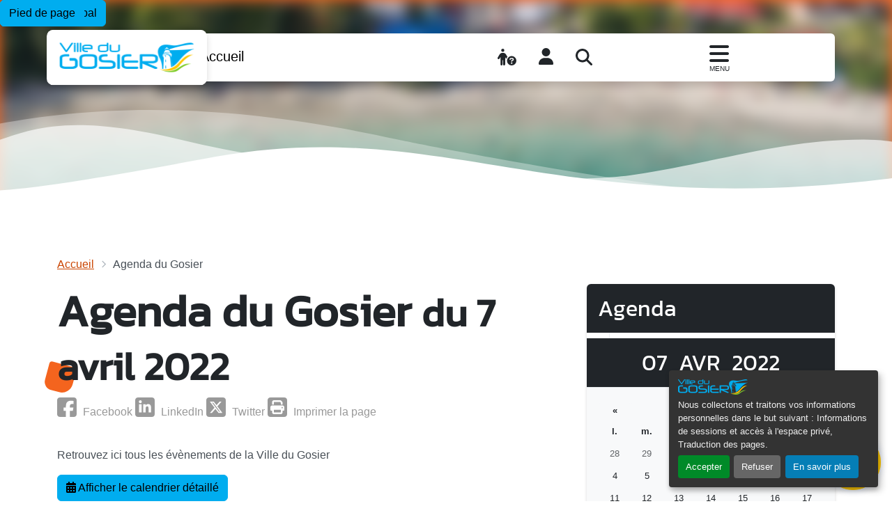

--- FILE ---
content_type: text/html; charset=utf-8
request_url: https://www.villedugosier.fr/spip.php?page=agenda&date_event=2022-04-07
body_size: 21398
content:
<!DOCTYPE html>
<html lang="fr" class="no-js">
  <head>
    <script type='text/javascript'>/*<![CDATA[*/(function(H){H.className=H.className.replace(/\bno-js\b/,'js')})(document.documentElement);/*]]>*/</script>
    <meta charset="utf-8">
    
    
     
          
    <link rel="alternate" type="application/rss+xml" title="Syndiquer tout le site" href="spip.php?page=backend&amp;lang=fr">
  
  
  <meta http-equiv="X-UA-Compatible" content="IE=edge">
  <meta name="viewport" content="width=device-width, initial-scale=1.0">
  
  
  <script>
var mediabox_settings={"auto_detect":true,"ns":"box","tt_img":true,"sel_g":"#documents_portfolio a[type='image\/jpeg'],#documents_portfolio a[type='image\/png'],#documents_portfolio a[type='image\/gif']","sel_c":".mediabox","str_ssStart":"Diaporama","str_ssStop":"Arr\u00eater","str_cur":"{current}\/{total}","str_prev":"Pr\u00e9c\u00e9dent","str_next":"Suivant","str_close":"Fermer","str_loading":"Chargement\u2026","str_petc":"Taper \u2019Echap\u2019 pour fermer","str_dialTitDef":"Boite de dialogue","str_dialTitMed":"Affichage d\u2019un media","splash_url":"","lity":{"skin":"_simple-dark","maxWidth":"90%","maxHeight":"90%","minWidth":"400px","minHeight":"","slideshow_speed":"2500","opacite":"0.9","defaultCaptionState":"expanded"}};
</script>
<!-- insert_head_css -->
<link rel="stylesheet" href="local/cache-css/396203f7fd60036a7c3d19b0c0894347.css?1759149635" type="text/css">









<link rel="stylesheet" href="" type="text/css" media="all">








  
  
  
  
  
  
  
  
  
<script type='text/javascript' src='local/cache-js/8679b13f4bbe5c88783c373473a86e19.js?1760787396'></script>










<!-- insert_head -->





<link rel="alternate" type="application/json+oembed" href="https://www.villedugosier.fr/oembed.api/?format=json&amp;url=https%3A%2F%2Fwww.villedugosier.fr%2Fspip.php%3Fpage%3Dagenda%26amp%3Bdate_event%3D2022-04-07">








<script type='text/javascript'>const IBSMETEOALERT_LEVEL = 3</script>
<script type='text/javascript'>const ICHATBOT_LANG = "fr";var ICHATBOT_TRADS = {"attribut_title_user_bubble":"Je dit :","bot_phrase_reflexion_un":"Une petite seconde...","bot_phrase_reflexion_deux":"Alors, voici ce que j'ai trouv\u00e9...","ouvre_nouvelle_fenetre":"Ouvre une nouvelle fen\u00eatre","plus_resultats":"Plus de r\u00e9sultats","lire_suite":"Lire la suite","ici":"Ici","bot_question_satisfaction":"Avez-vous trouv\u00e9 votre r\u00e9ponse ?","bot_response_introuvable":"D\u00e9sol\u00e9, je n'ai pas compris \ud83d\ude15. Pouvez-vous reformuler ?","oui":"Oui","non":"Non","faq":"FAQ","chatbot_placeholder":"Tapez votre question..."}</script>









  
     
  
  
  <meta name="generator" content="SPIP">
  
  
  <link rel="icon" type="image/x-icon" href="plugins/auto/itemplate_gosier/v0.1.7/favicon.ico">
  <link rel="shortcut icon" type="image/x-icon" href="plugins/auto/itemplate_gosier/v0.1.7/favicon.ico">  <!-- Plugin M&eacute;tas + -->
<title>Agenda du Gosier - Ville du Gosier - Guadeloupe</title>
<meta name="description" content=" Retrouvez ici tous les &eacute;v&egrave;nements de la Ville du Gosier ">
<!-- Dublin Core -->
<link rel="schema.DC" href="https://purl.org/dc/elements/1.1/">
<link rel="schema.DCTERMS" href="https://purl.org/dc/terms/">
<meta name="DC.Format" content="text/html">
<meta name="DC.Type" content="Text">
<meta name="DC.Language" content="fr">
<meta name="DC.Title" lang="fr" content="Agenda du Gosier">
<meta name="DC.Description.Abstract" lang="fr" content="Retrouvez ici tous les &eacute;v&egrave;nements de la Ville du Gosier">
<meta name="DC.Date" content="2025-11-03">

<meta name="DC.Identifier" content="https://www.villedugosier.fr/spip.php?page=agenda">
<meta name="DC.Publisher" content="Ville du Gosier - Guadeloupe">
<meta name="DC.Source" content="https://www.villedugosier.fr">

<meta name="DC.Creator" content="Ville du Gosier - Guadeloupe">





<!-- Open Graph -->
 
<meta property="og:rich_attachment" content="true">

<meta property="og:site_name" content="Ville du Gosier - Guadeloupe">
<meta property="og:type" content="website">
<meta property="og:title" content="Agenda du Gosier">
<meta property="og:locale" content="fr_FR">
<meta property="og:url" content="https://www.villedugosier.fr/spip.php?page=agenda">
<meta property="og:description" content="Retrouvez ici tous les &eacute;v&egrave;nements de la Ville du Gosier">

 

<meta property="og:image" content="https://www.villedugosier.fr/local/cache-vignettes/L1200xH630/bfc897b1c5a304123c236f61c42a85-a6a89.png">
<meta property="og:image:width" content="1200">
<meta property="og:image:height" content="630">
<meta property="og:image:type" content="image/png">
<meta property="og:image:alt" content="Agenda du Gosier">







<!-- Twitter Card -->
<meta name="twitter:card" content="summary_large_image">
<meta name="twitter:title" content="Agenda du Gosier">
<meta name="twitter:description" content="Retrouvez ici tous les &eacute;v&egrave;nements de la Ville du Gosier">
<meta name="twitter:dnt" content="on">
<meta name="twitter:url" content="https://www.villedugosier.fr/spip.php?page=agenda">

<meta name="twitter:image" content="https://www.villedugosier.fr/local/cache-vignettes/L506xH253/25d213ae47b76a2075a7eb38aa4266-ca175.png?1756926124">
<meta property="twitter:image:alt" content="Agenda du Gosier">
</head>
  <body class="pas_surlignable layout_page page_agenda">
    <div id="page-container">
      <div id="main-container">
        <header id="header" class="d-print-none">
          <ul class="skip-links">
  <li class="skip-link-item">
    <a class="visually-hidden-focusable text-nowrap" href="#menuprinc">Menu principal</a>
  </li>
  <li class="skip-link-item">
    <a class="visually-hidden-focusable text-nowrap" href="#main">Contenu principal</a>
  </li>
  <li class="skip-link-item">
    <a class="visually-hidden-focusable text-nowrap" href="#footer">Pied de page</a>
  </li>
</ul>
          
          <!--[if lt IE 9]>
<div class="warning-message warning-message-vieux-ie">
    <div class="alert alert-block alert-danger alert-no-round" role="alert">
        <button type="button" class="btn-close" data-dismiss="alert"></button>
        <p>Vous voyez ce message car votre navigateur
        est obsol&#232;te et peut pr&#233;senter des failles de s&#233;curit&#233;.
        Nous vous invitons &#224; le <strong>mettre &#224; jour</strong> ou bien
        &#224; <a href="https://www.mozilla.org/firefox/new/" target="_blank" rel="nofollow" class="alert-link">
        t&#233;l&#233;charger et installer le navigateur Firefox</a>.</p>
    </div>
</div>
<![endif]-->

          
          <noscript>
<div class="warning-message warning-message-no-js">
    <div class="alert alert-danger alert-no-round" role="alert">
        <strong>Le javascript semble &ecirc;tre d&eacute;sactiv&eacute;</strong> -
        Pour profiter pleinement de toutes les fonctionnalit&eacute;s
        propos&eacute;es par notre plateforme, vous devez activer le javascript.
    </div>
</div>
</noscript>

          
          
           
            <div class="main-nav container">
    <nav id="menuprinc" role="navigation" class="navbar navbar-expand-xxl d-print-none">
        <div class="navbar-header ibs-navbar-brand">
            <a class="navbar-brand" href="https://www.villedugosier.fr" title="Accueil">
                <img src="local/cache-vignettes/L200xH44/logo_brand_long-f392c.png?1756923702" class="img-fluid" width="200" height="44" alt="Ville du Gosier - Guadeloupe">
                <span class="visually-hidden">Accueil</span></a>
            
        </div>

        <button class="navbar-toggler" type="button" data-bs-toggle="offcanvas" data-bs-target="#navbar-ibs-collapse" aria-controls="navbar-ibs-collapse" aria-expanded="false" aria-label="Toggle navigation">
        <span class="fas fa-bars" title="afficher ou masquer le menu"></span>
        <small>Menu</small>
        </button>

        <div id="navbar-ibs-collapse" class="offcanvas offcanvas-start offcanvas-nav">
            <div class="offcanvas-header">
                <div class="navbar-buttons">
                     
                    <a href="#offcanvasProfils" data-bs-toggle="offcanvas" class="btn btn-lg border-0 btn-profil">
                        <span class="fa fa-person-circle-question btn-icon"></span>
                        <span class="btn-text">Je suis...</span>
                    </a>
                    <div class="dropdown btn btn-lg border-0 btn-account">
                        <div data-bs-toggle="dropdown" title="Mon espace">
                            <span class="fa fa-user btn-icon"></span>
                        </div>
                        <ul class="dropdown-menu d-block btn-text">
                             
                                <li class="dropdown-item"><a href="spip.php?page=connect&amp;form=login">Se connecter</a></li>
                                 
                                <li class="dropdown-item"><a href="spip.php?page=connect&amp;form=register">S'inscrire</a></li>
                            
                            
                        </ul>
                    </div>
                    <a href="#modalSearch" data-bs-toggle="modal" class="btn btn-lg border-0 btn-search">
                        <span class="fa fa-search btn-icon"></span>
                        <span class="btn-text">Rechercher</span>
                    </a>
                </div>
                <button type="button" class="btn-close" data-bs-dismiss="offcanvas" aria-label="Close"><span style="display: none;">Fermer</span></button>
            </div>
            <ul class="menu-liste menu-items   d-none" data-depth="0">
		<li class="menu-entree item menu-items__item menu-items__item_objet menu-items__item_rubrique">
		<a href="vivre-au-gosier/" class="menu-items__lien">Vivre au<span class="notranslate"> Gosier</span></a>
				<ul class="menu-liste menu-items" data-depth="1">
		<li class="menu-entree item menu-items__item menu-items__item_objet menu-items__item_rubrique rub1">     
			<a href="vivre-au-gosier/decouvrir-le-gosier/" class="menu-items__lien">D&eacute;couvrir<span class="notranslate"> Le Gosier</span></a>
				  
				
					<ul class="menu-liste menu-items menu-items" data-depth="2">
				
					
					<li class="menu-entree item menu-items__item menu-items__item_objet menu-items__item_rubrique rub44">
						<a href="vivre-au-gosier/decouvrir-le-gosier/histoire-du-gosier/" class="menu-items__lien">Histoire du<span class="notranslate"> Gosier</span></a>
						
					</li>
				
					
					<li class="menu-entree item menu-items__item menu-items__item_objet menu-items__item_rubrique rub282">
						<a href="vivre-au-gosier/decouvrir-le-gosier/conseils-de-quartiers/" class="menu-items__lien">Conseils de Quartiers</a>
						
					</li>
				
					
					
						     
						 
							
						
							
								<li class="menu-entree item menu-items__item menu-items__item_objet menu-items__item_article">
									<a href="vivre-au-gosier/decouvrir-le-gosier/article/localisation-de-la-ville" class="menu-items__lien">Localisation de la ville </a>
								</li>
							
								<li class="menu-entree item menu-items__item menu-items__item_objet menu-items__item_article">
									<a href="vivre-au-gosier/decouvrir-le-gosier/article/les-plages-du-gosier" class="menu-items__lien">Les plages du<span class="notranslate"> Gosier</span></a>
								</li>
							
								<li class="menu-entree item menu-items__item menu-items__item_objet menu-items__item_article">
									<a href="vivre-au-gosier/decouvrir-le-gosier/article/patrimoine-naturel-et-culturel-a-visiter-au-gosier" class="menu-items__lien">Patrimoine naturel et culturel&nbsp;: &Agrave; visiter au<span class="notranslate"> Gosier</span></a>
								</li>
							
							 
								<li class="menu-entree item menu-items__item menu-items__item_objet menu-items__item_rubrique"><a class="menu-items__liens suite" href="vivre-au-gosier/decouvrir-le-gosier/">... Tous les articles</a></li>
							
						
					</ul>
				
			
		</li>
		<li class="menu-entree item menu-items__item menu-items__item_objet menu-items__item_rubrique rub226">            
			<a href="vivre-au-gosier/s-implanter-au-gosier/" class="menu-items__lien">S&rsquo;implanter au<span class="notranslate"> Gosier</span></a>
				
				
						
						            
						 
							

						
							
								<ul class="menu-liste menu-items menu-items" data-depth="2">
							
								<li class="menu-entree item menu-items__item menu-items__item_objet menu-items__item_article">
										<a href="vivre-au-gosier/s-implanter-au-gosier/article/appel-a-manifestation-d-interet-ami-pour-l-installation-de-supports-de" class="menu-items__lien">Appel &agrave; Manifestation d&rsquo;Int&eacute;r&ecirc;t (AMI) pour l&rsquo;installation de supports de communication &agrave; affichage dynamique (Type Totems, &Eacute;crans &hellip;)</a>
								</li>
							
								<li class="menu-entree item menu-items__item menu-items__item_objet menu-items__item_article">
										<a href="vivre-au-gosier/s-implanter-au-gosier/article/ami-mise-a-disposition-de-fourreaux-pour-le-deploiement-de-reseaux-de" class="menu-items__lien">AMI Mise &agrave; disposition de fourreaux pour le d&eacute;ploiement de r&eacute;seaux de t&eacute;l&eacute;communication sur fibre optique</a>
								</li>
							
								<li class="menu-entree item menu-items__item menu-items__item_objet menu-items__item_article">
										<a href="vivre-au-gosier/s-implanter-au-gosier/article/ami-distributeurs-automatiques" class="menu-items__lien">AMI Distributeurs Automatiques</a>
								</li>
							
								 
									<li class="menu-entree item menu-items__item menu-items__item_objet menu-items__item_rubrique"><a class="menu-items__lien suite" href="vivre-au-gosier/s-implanter-au-gosier/">... Tous les articles</a></li>
								</ul>
							
						
					
					
				
			
		</li>
		<li class="menu-entree item menu-items__item menu-items__item_objet menu-items__item_rubrique rub281">
			<a href="vivre-au-gosier/vie-associative-et-des-quartiers/" class="menu-items__lien">Vie associative et des quartiers </a>
				    
				
					<ul class="menu-liste menu-items menu-items" data-depth="2">
				
					
					<li class="menu-entree item menu-items__item menu-items__item_objet menu-items__item_rubrique rub475">
						<a href="vivre-au-gosier/vie-associative-et-des-quartiers/annuaire-des-associations-du-gosier/" class="menu-items__lien">Annuaire des associations du<span class="notranslate"> Gosier</span></a>
						
					</li>
				
					
					<li class="menu-entree item menu-items__item menu-items__item_objet menu-items__item_rubrique rub31">
						<a href="vivre-au-gosier/vie-associative-et-des-quartiers/actualites-associatives/" class="menu-items__lien">Actualit&eacute;s associatives</a>
						
					</li>
				
					
					<li class="menu-entree item menu-items__item menu-items__item_objet menu-items__item_rubrique rub549">
						<a href="vivre-au-gosier/vie-associative-et-des-quartiers/actualite-des-conseils-de-quartiers/" class="menu-items__lien">Actualit&eacute; des Conseils de quartiers</a>
						
					</li>
				
					
					<li class="menu-entree item menu-items__item menu-items__item_objet menu-items__item_rubrique rub332">
						<a href="vivre-au-gosier/vie-associative-et-des-quartiers/associations-infos-pratiques/" class="menu-items__lien">Associations&nbsp;: infos pratiques </a>
						
					</li>
				
					
					
						
						
						
					</ul>
				
			
		</li>
		<li class="menu-entree item menu-items__item menu-items__item_objet menu-items__item_rubrique rub186">  
			<a href="vivre-au-gosier/education-enfance/" class="menu-items__lien">&Eacute;ducation &amp; enfance</a>
				   
				
					<ul class="menu-liste menu-items menu-items" data-depth="2">
				
					
					<li class="menu-entree item menu-items__item menu-items__item_objet menu-items__item_rubrique rub305">
						<a href="vivre-au-gosier/education-enfance/actualites/" class="menu-items__lien">Actualit&eacute;s</a>
						
					</li>
				
					
					<li class="menu-entree item menu-items__item menu-items__item_objet menu-items__item_rubrique rub154">
						<a href="vivre-au-gosier/education-enfance/inscriptions-scolaires-et-activites-annexes-ecoles-restauration-garderie/" class="menu-items__lien">Inscriptions scolaires et activit&eacute;s annexes&nbsp;: &eacute;coles, restauration, garderie, transport, activit&eacute;s p&eacute;riscolaires, accueils de loisirs</a>
						
					</li>
				
					
					<li class="menu-entree item menu-items__item menu-items__item_objet menu-items__item_rubrique rub299">
						<a href="vivre-au-gosier/education-enfance/faire-garder-votre-enfant/" class="menu-items__lien">Faire garder votre enfant</a>
						
					</li>
				
					
					
						  
						 
							
						
							
								<li class="menu-entree item menu-items__item menu-items__item_objet menu-items__item_article">
									<a href="vivre-au-gosier/education-enfance/article/les-etablissements-d-enseignement-secondaire" class="menu-items__lien">Les &eacute;tablissements d&rsquo;enseignement secondaire</a>
								</li>
							
								<li class="menu-entree item menu-items__item menu-items__item_objet menu-items__item_article">
									<a href="vivre-au-gosier/education-enfance/article/etablissements-scolaires-du-gosier" class="menu-items__lien">Etablissements scolaires du<span class="notranslate"> Gosier</span></a>
								</li>
							
							
							
						
					</ul>
				
			
		</li>
		<li class="menu-entree item menu-items__item menu-items__item_objet menu-items__item_rubrique rub292"> 
			<a href="vivre-au-gosier/jeunesse-animations-loisirs/article/agenda-des-manifestations" class="menu-items__lien">Jeunesse, animations, loisirs</a>
			
				  
				
					<ul class="menu-liste menu-items menu-items" data-depth="2">
				
					
					<li class="menu-entree item menu-items__item menu-items__item_objet menu-items__item_rubrique rub84">
						<a href="vivre-au-gosier/jeunesse-animations-loisirs/actualites/" class="menu-items__lien">Actualit&eacute;s</a>
						
					</li>
				
					
					<li class="menu-entree item menu-items__item menu-items__item_objet menu-items__item_rubrique rub445">
						<a href="vivre-au-gosier/jeunesse-animations-loisirs/election-de-miss/" class="menu-items__lien">Election de Miss</a>
						
					</li>
				
					
					
						 
						
						
					</ul>
				
			
		</li>
		<li class="menu-entree item menu-items__item menu-items__item_objet menu-items__item_rubrique rub27">
			<a href="vivre-au-gosier/travaux-et-grands-projets/" class="menu-items__lien">Travaux et grands projets</a>
				   
				
					<ul class="menu-liste menu-items menu-items" data-depth="2">
				
					
					<li class="menu-entree item menu-items__item menu-items__item_objet menu-items__item_rubrique rub57">
						<a href="vivre-au-gosier/travaux-et-grands-projets/actualites/" class="menu-items__lien">Actualit&eacute;s</a>
						
					</li>
				
					
					<li class="menu-entree item menu-items__item menu-items__item_objet menu-items__item_rubrique rub537">
						<a href="vivre-au-gosier/travaux-et-grands-projets/projets-de-developpement-durable-actions-environnementales/" class="menu-items__lien">Projets de d&eacute;veloppement durable &amp; actions environnementales</a>
						
					</li>
				
					
					<li class="menu-entree item menu-items__item menu-items__item_objet menu-items__item_rubrique rub285">
						<a href="vivre-au-gosier/travaux-et-grands-projets/urbanisme-et-amenagement/" class="menu-items__lien">Urbanisme et am&eacute;nagement</a>
						
					</li>
				
					
					
						
						
						
					</ul>
				
			
		</li>
		<li class="menu-entree item menu-items__item menu-items__item_objet menu-items__item_rubrique rub290">  
			<a href="vivre-au-gosier/securite/" class="menu-items__lien">S&eacute;curit&eacute;</a>
				   
				
					<ul class="menu-liste menu-items menu-items" data-depth="2">
				
					
					<li class="menu-entree item menu-items__item menu-items__item_objet menu-items__item_rubrique rub427">
						<a href="vivre-au-gosier/securite/actualites/" class="menu-items__lien">Actualit&eacute;s</a>
						
					</li>
				
					
					<li class="menu-entree item menu-items__item menu-items__item_objet menu-items__item_rubrique rub386">
						<a href="vivre-au-gosier/securite/prevention-des-risques/" class="menu-items__lien">Pr&eacute;vention des risques</a>
						
					</li>
				
					
					<li class="menu-entree item menu-items__item menu-items__item_objet menu-items__item_rubrique rub385">
						<a href="vivre-au-gosier/securite/arretes-municipaux-autorisation-securite-travaux-information-reglementaire/" class="menu-items__lien">Arr&ecirc;t&eacute;s municipaux | Autorisation, s&eacute;curit&eacute;, travaux, information r&eacute;glementaire</a>
						
					</li>
				
					
					
						  
						 
							
						
							
								<li class="menu-entree item menu-items__item menu-items__item_objet menu-items__item_article">
									<a href="vivre-au-gosier/securite/article/organisation-de-manifestations-sur-le-territoire-communal" class="menu-items__lien">Organisation de manifestations sur le territoire communal</a>
								</li>
							
								<li class="menu-entree item menu-items__item menu-items__item_objet menu-items__item_article">
									<a href="vivre-au-gosier/securite/article/organisation-et-fonctionnement-de-la-commission-communale-de-securite" class="menu-items__lien">Organisation et fonctionnement de la Commission Communale de S&eacute;curit&eacute;</a>
								</li>
							
							
							
						
					</ul>
				
			
		</li>
		<li class="menu-entree item menu-items__item menu-items__item_objet menu-items__item_rubrique rub448">          
			<a href="vivre-au-gosier/enquetes/" class="menu-items__lien">Enqu&ecirc;tes</a>
				
				
						
						          
						 
							

						
							
								<ul class="menu-liste menu-items menu-items" data-depth="2">
							
								<li class="menu-entree item menu-items__item menu-items__item_objet menu-items__item_article">
										<a href="vivre-au-gosier/enquetes/article/enquetes-de-satisfaction-2021" class="menu-items__lien">Enqu&ecirc;tes de satisfaction 2021</a>
								</li>
							
								<li class="menu-entree item menu-items__item menu-items__item_objet menu-items__item_article">
										<a href="vivre-au-gosier/enquetes/article/enquete-de-satisfaction-des-usagers-2020" class="menu-items__lien">Enqu&ecirc;te de satisfaction des usagers 2020</a>
								</li>
							
								<li class="menu-entree item menu-items__item menu-items__item_objet menu-items__item_article">
										<a href="vivre-au-gosier/enquetes/article/etude-de-frequentation-de-l-ilet-du-gosier" class="menu-items__lien">Etude de fr&eacute;quentation de l&rsquo;&icirc;let du<span class="notranslate"> Gosier</span></a>
								</li>
							
								 
									<li class="menu-entree item menu-items__item menu-items__item_objet menu-items__item_rubrique"><a class="menu-items__lien suite" href="vivre-au-gosier/enquetes/">... Tous les articles</a></li>
								</ul>
							
						
					
					
				
			
		</li>
		<li class="menu-entree item menu-items__item menu-items__item_objet menu-items__item_rubrique rub500">                                                  
			<a href="vivre-au-gosier/crise-sanitaire-relative-au-covid-19/" class="menu-items__lien">Crise sanitaire relative au COVID-19</a>
				
				
						
						                                                  
						 
							

						
							
								<ul class="menu-liste menu-items menu-items" data-depth="2">
							
								<li class="menu-entree item menu-items__item menu-items__item_objet menu-items__item_article">
										<a href="vivre-au-gosier/crise-sanitaire-relative-au-covid-19/article/evolution-des-mesures-administratives" class="menu-items__lien">&Eacute;volution des mesures administratives</a>
								</li>
							
								<li class="menu-entree item menu-items__item menu-items__item_objet menu-items__item_article">
										<a href="vivre-au-gosier/crise-sanitaire-relative-au-covid-19/article/nouvelles-modalites-d-entree-en-guadeloupe-par-voie-aerienne" class="menu-items__lien">Nouvelles modalit&eacute;s d&rsquo;entr&eacute;e en Guadeloupe par voie a&eacute;rienne</a>
								</li>
							
								<li class="menu-entree item menu-items__item menu-items__item_objet menu-items__item_article">
										<a href="vivre-au-gosier/crise-sanitaire-relative-au-covid-19/article/nouvelles-dispositions-prefectorales" class="menu-items__lien">Nouvelles dispositions pr&eacute;fectorales</a>
								</li>
							
								 
									<li class="menu-entree item menu-items__item menu-items__item_objet menu-items__item_rubrique"><a class="menu-items__lien suite" href="vivre-au-gosier/crise-sanitaire-relative-au-covid-19/">... Tous les articles</a></li>
								</ul>
							
						
					
					
				
			
		</li>
		
	</ul> 
		</li>
		<li class="menu-entree item menu-items__item menu-items__item_objet menu-items__item_rubrique mega-menu">
		<a href="services-demarches/" class="menu-items__lien">Services &amp; D&eacute;marches</a>
				<ul class="menu-liste menu-items" data-depth="1">
		<li class="menu-entree item menu-items__item menu-items__item_objet menu-items__item_rubrique rub209"> 
			<a href="services-demarches/le-conseil-municipal/article/deliberations-et-pv-de-seances-ville-et-ccas" class="menu-items__lien">Le Conseil Municipal</a>
			
				    
				
					<ul class="menu-liste menu-items menu-items" data-depth="2">
				
					
					<li class="menu-entree item menu-items__item menu-items__item_objet menu-items__item_rubrique rub70">
						<a href="services-demarches/le-conseil-municipal/les-seances-du-conseil-municipal/" class="menu-items__lien">Les s&eacute;ances du Conseil Municipal</a>
						
					</li>
				
					
					<li class="menu-entree item menu-items__item menu-items__item_objet menu-items__item_rubrique rub531">
						<a href="services-demarches/le-conseil-municipal/deliberations-de-mandature/" class="menu-items__lien">D&eacute;lib&eacute;rations de mandature</a>
						
					</li>
				
					
					<li class="menu-entree item menu-items__item menu-items__item_objet menu-items__item_rubrique rub421">
						<a href="services-demarches/le-conseil-municipal/historique-des-mandatures-passees/" class="menu-items__lien">Historique des mandatures pass&eacute;es</a>
						
					</li>
				
					
					<li class="menu-entree item menu-items__item menu-items__item_objet menu-items__item_rubrique rub514">
						<a href="services-demarches/le-conseil-municipal/actualites-des-elus-et-de-leurs-representations/" class="menu-items__lien">Actualit&eacute;s des &eacute;lus et de leurs repr&eacute;sentations</a>
						
					</li>
				
					
					
						 
						
						
					</ul>
				
			
		</li>
		<li class="menu-entree item menu-items__item menu-items__item_objet menu-items__item_rubrique rub11">
			<a href="services-demarches/l-administration-municipale/" class="menu-items__lien">L&rsquo;administration municipale</a>
				     
				
					<ul class="menu-liste menu-items menu-items" data-depth="2">
				
					
					<li class="menu-entree item menu-items__item menu-items__item_objet menu-items__item_rubrique rub515">
						<a href="services-demarches/l-administration-municipale/actualites/" class="menu-items__lien">Actualit&eacute;s</a>
						
					</li>
				
					
					<li class="menu-entree item menu-items__item menu-items__item_objet menu-items__item_rubrique rub297">
						<a href="services-demarches/l-administration-municipale/integrer-l-administration-municipale/" class="menu-items__lien">Int&eacute;grer l&rsquo;administration municipale</a>
						
					</li>
				
					
					<li class="menu-entree item menu-items__item menu-items__item_objet menu-items__item_rubrique rub259">
						<a href="services-demarches/l-administration-municipale/services-municipaux/" class="menu-items__lien">Services municipaux</a>
						
					</li>
				
					
					<li class="menu-entree item menu-items__item menu-items__item_objet menu-items__item_rubrique rub291">
						<a href="services-demarches/l-administration-municipale/finances/" class="menu-items__lien">Finances</a>
						
					</li>
				
					
					<li class="menu-entree item menu-items__item menu-items__item_objet menu-items__item_rubrique rub518">
						<a href="services-demarches/l-administration-municipale/information-a-destination-des-agents-municipaux-et-du-ccas/" class="menu-items__lien">Information &agrave; destination des agents municipaux et du CCAS</a>
						
					</li>
				
					
					
						
						
						
					</ul>
				
			
		</li>
		<li class="menu-entree item menu-items__item menu-items__item_objet menu-items__item_rubrique rub525">
			<a href="services-demarches/demarches-en-ligne/" class="menu-items__lien">D&eacute;marches en ligne</a>
				       
				
					<ul class="menu-liste menu-items menu-items" data-depth="2">
				
					
					<li class="menu-entree item menu-items__item menu-items__item_objet menu-items__item_rubrique rub543">
						<a href="services-demarches/demarches-en-ligne/professionnels/" class="menu-items__lien">Professionnels</a>
						
					</li>
				
					
					<li class="menu-entree item menu-items__item menu-items__item_objet menu-items__item_rubrique rub283">
						<a href="services-demarches/demarches-en-ligne/etat-civil-cimetiere-elections/" class="menu-items__lien">&Eacute;tat civil / Cimeti&egrave;re / &Eacute;lections</a>
						
					</li>
				
					
					<li class="menu-entree item menu-items__item menu-items__item_objet menu-items__item_rubrique rub527">
						<a href="services-demarches/demarches-en-ligne/action-sociale/" class="menu-items__lien">Action sociale</a>
						
					</li>
				
					
					<li class="menu-entree item menu-items__item menu-items__item_objet menu-items__item_rubrique rub535">
						<a href="services-demarches/demarches-en-ligne/relations-avec-l-administration-et-donnees-personnelles/" class="menu-items__lien">Relations avec l&rsquo;administration et donn&eacute;es personnelles</a>
						
					</li>
				
					
					<li class="menu-entree item menu-items__item menu-items__item_objet menu-items__item_rubrique rub536">
						<a href="services-demarches/demarches-en-ligne/demarches-carl/" class="menu-items__lien">D&eacute;marches CARL</a>
						
					</li>
				
					
					<li class="menu-entree item menu-items__item menu-items__item_objet menu-items__item_rubrique rub182">
						<a href="services-demarches/demarches-en-ligne/demarches-vie-publique-fr/" class="menu-items__lien">D&eacute;marches Vie-publique.fr</a>
						
					</li>
				
					
					<li class="menu-entree item menu-items__item menu-items__item_objet menu-items__item_rubrique rub539">
						<a href="services-demarches/demarches-en-ligne/administration-du-site/" class="menu-items__lien">Administration du site</a>
						
					</li>
				
					
					
						
						
						
					</ul>
				
			
		</li>
		<li class="menu-entree item menu-items__item menu-items__item_objet menu-items__item_rubrique rub92">    
			<a href="services-demarches/action-sociale-et-solidarites/" class="menu-items__lien">Action sociale et solidarit&eacute;s</a>
				    
				
					<ul class="menu-liste menu-items menu-items" data-depth="2">
				
					
					<li class="menu-entree item menu-items__item menu-items__item_objet menu-items__item_rubrique rub327">
						<a href="services-demarches/action-sociale-et-solidarites/actualites/" class="menu-items__lien">Actualit&eacute;s</a>
						
					</li>
				
					
					<li class="menu-entree item menu-items__item menu-items__item_objet menu-items__item_rubrique rub542">
						<a href="services-demarches/action-sociale-et-solidarites/liste-des-deliberations-et-pv-de-seance-de-conseils-d-administration-du-ccas-du/" class="menu-items__lien">Liste des d&eacute;lib&eacute;rations et PV de s&eacute;ance de conseils d&rsquo;administration du CCAS du<span class="notranslate"> Gosier</span></a>
						
					</li>
				
					
					<li class="menu-entree item menu-items__item menu-items__item_objet menu-items__item_rubrique rub329">
						<a href="services-demarches/action-sociale-et-solidarites/les-aides-sociales-du-centre-communal-d-action-sociale/" class="menu-items__lien">Les aides sociales du Centre Communal d&rsquo;Action Sociale</a>
						
					</li>
				
					
					<li class="menu-entree item menu-items__item menu-items__item_objet menu-items__item_rubrique rub331">
						<a href="services-demarches/action-sociale-et-solidarites/le-micro-credit-personnel/" class="menu-items__lien">Le micro-cr&eacute;dit personnel</a>
						
					</li>
				
					
					
						    
						 
							
						
							
								<li class="menu-entree item menu-items__item menu-items__item_objet menu-items__item_article">
									<a href="services-demarches/action-sociale-et-solidarites/article/infos-pratiques-du-centre-communal-d-action-sociale" class="menu-items__lien">Infos pratiques du centre communal d&rsquo;action sociale</a>
								</li>
							
								<li class="menu-entree item menu-items__item menu-items__item_objet menu-items__item_article">
									<a href="services-demarches/action-sociale-et-solidarites/article/saison-cyclonique" class="menu-items__lien">Pr&eacute;vention saison cyclonique pour les personnes &acirc;g&eacute;es et en situation de handicap</a>
								</li>
							
								<li class="menu-entree item menu-items__item menu-items__item_objet menu-items__item_article">
									<a href="services-demarches/action-sociale-et-solidarites/article/8753" class="menu-items__lien">D&eacute;lib&eacute;rations et PV de s&eacute;ances ville et CCAS</a>
								</li>
							
							 
								<li class="menu-entree item menu-items__item menu-items__item_objet menu-items__item_rubrique"><a class="menu-items__liens suite" href="services-demarches/action-sociale-et-solidarites/">... Tous les articles</a></li>
							
						
					</ul>
				
			
		</li>
		<li class="menu-entree item menu-items__item menu-items__item_objet menu-items__item_rubrique rub293">
			<a href="services-demarches/les-services-publics-non-municipaux/" class="menu-items__lien">Les services publics non municipaux</a>
				            
				
					<ul class="menu-liste menu-items menu-items" data-depth="2">
				
					
					<li class="menu-entree item menu-items__item menu-items__item_objet menu-items__item_rubrique rub294">
						<a href="services-demarches/les-services-publics-non-municipaux/communaute-d-agglomeration-la-riviera-du-levant/" class="menu-items__lien">Communaut&eacute; d&rsquo;Agglom&eacute;ration "La Rivi&eacute;ra du Levant"</a>
						
					</li>
				
					
					<li class="menu-entree item menu-items__item menu-items__item_objet menu-items__item_rubrique rub461">
						<a href="services-demarches/les-services-publics-non-municipaux/gwad-air/" class="menu-items__lien">Gwad&rsquo;air </a>
						
					</li>
				
					
					<li class="menu-entree item menu-items__item menu-items__item_objet menu-items__item_rubrique rub437">
						<a href="services-demarches/les-services-publics-non-municipaux/l-agence-regionale-de-sante-ars/" class="menu-items__lien">L&rsquo;Agence R&eacute;gionale de Sant&eacute; (ARS)</a>
						
					</li>
				
					
					<li class="menu-entree item menu-items__item menu-items__item_objet menu-items__item_rubrique rub393">
						<a href="services-demarches/les-services-publics-non-municipaux/la-poste/" class="menu-items__lien">La Poste</a>
						
					</li>
				
					
					<li class="menu-entree item menu-items__item menu-items__item_objet menu-items__item_rubrique rub394">
						<a href="services-demarches/les-services-publics-non-municipaux/le-pole-social-departemental/" class="menu-items__lien">Le P&ocirc;le Social D&eacute;partemental</a>
						
					</li>
				
					
					<li class="menu-entree item menu-items__item menu-items__item_objet menu-items__item_rubrique rub512">
						<a href="services-demarches/les-services-publics-non-municipaux/le-smgeag/" class="menu-items__lien">Le SMGEAG</a>
						
					</li>
				
					
					<li class="menu-entree item menu-items__item menu-items__item_objet menu-items__item_rubrique rub449">
						<a href="services-demarches/les-services-publics-non-municipaux/les-services-de-l-etat-en-guadeloupe/" class="menu-items__lien">Les services de l&rsquo;Etat en Guadeloupe</a>
						
					</li>
				
					
					<li class="menu-entree item menu-items__item menu-items__item_objet menu-items__item_rubrique rub509">
						<a href="services-demarches/les-services-publics-non-municipaux/pole-emploi/" class="menu-items__lien">P&ocirc;le Emploi</a>
						
					</li>
				
					
					<li class="menu-entree item menu-items__item menu-items__item_objet menu-items__item_rubrique rub438">
						<a href="services-demarches/les-services-publics-non-municipaux/region-guadeloupe/" class="menu-items__lien">R&eacute;gion Guadeloupe</a>
						
					</li>
				
					
					<li class="menu-entree item menu-items__item menu-items__item_objet menu-items__item_rubrique rub523">
						<a href="services-demarches/les-services-publics-non-municipaux/routes-de-guadeloupe/" class="menu-items__lien">Routes de Guadeloupe</a>
						
					</li>
				
					
					<li class="menu-entree item menu-items__item menu-items__item_objet menu-items__item_rubrique rub545">
						<a href="services-demarches/les-services-publics-non-municipaux/sinnoval-syndicat-charge-de-la-gestion-des-dechets/" class="menu-items__lien">Sinnoval&nbsp;: Syndicat charg&eacute; de la gestion des d&eacute;chets</a>
						
					</li>
				
					
					<li class="menu-entree item menu-items__item menu-items__item_objet menu-items__item_rubrique rub550">
						<a href="services-demarches/les-services-publics-non-municipaux/syndicat-mixte-des-transports-smt-karulis/" class="menu-items__lien">Syndicat Mixte des Transports (SMT) &amp; Karulis</a>
						
					</li>
				
					
					
						
						
						
					</ul>
				
			
		</li>
		
	</ul> 
		</li>
		<li class="menu-entree item menu-items__item menu-items__item_objet menu-items__item_rubrique">
		<a href="que-faire-au-gosier/" class="menu-items__lien">Que faire au<span class="notranslate"> Gosier&nbsp;</span>?</a>
				<ul class="menu-liste menu-items" data-depth="1">
		<li class="menu-entree item menu-items__item menu-items__item_objet menu-items__item_rubrique rub249">  
			<a href="que-faire-au-gosier/attractivite-du-territoire/" class="menu-items__lien">Attractivit&eacute; du territoire</a>
				   
				
					<ul class="menu-liste menu-items menu-items" data-depth="2">
				
					
					<li class="menu-entree item menu-items__item menu-items__item_objet menu-items__item_rubrique rub425">
						<a href="que-faire-au-gosier/attractivite-du-territoire/actualites/" class="menu-items__lien">Actualit&eacute;s</a>
						
					</li>
				
					
					<li class="menu-entree item menu-items__item menu-items__item_objet menu-items__item_rubrique rub508">
						<a href="que-faire-au-gosier/attractivite-du-territoire/marches-publics/" class="menu-items__lien">March&eacute;s publics</a>
						
					</li>
				
					
					<li class="menu-entree item menu-items__item menu-items__item_objet menu-items__item_rubrique rub237">
						<a href="que-faire-au-gosier/attractivite-du-territoire/evenements-animations/" class="menu-items__lien">&Eacute;v&eacute;nements / animations</a>
						
					</li>
				
					
					
						  
						 
							
						
							
								<li class="menu-entree item menu-items__item menu-items__item_objet menu-items__item_article">
									<a href="que-faire-au-gosier/attractivite-du-territoire/article/interlocuteurs-des-acteurs-de-l-attractivite" class="menu-items__lien">Interlocuteurs des acteurs de l&rsquo;attractivit&eacute; </a>
								</li>
							
								<li class="menu-entree item menu-items__item menu-items__item_objet menu-items__item_article">
									<a href="que-faire-au-gosier/attractivite-du-territoire/article/les-marches-du-gosier" class="menu-items__lien">Les march&eacute;s du<span class="notranslate"> Gosier</span></a>
								</li>
							
							
							
						
					</ul>
				
			
		</li>
		<li class="menu-entree item menu-items__item menu-items__item_objet menu-items__item_rubrique rub284">
			<a href="que-faire-au-gosier/culture-patrimoine-et-pratiques-artistiques/" class="menu-items__lien">Culture, patrimoine et pratiques artistiques</a>
				  
				
					<ul class="menu-liste menu-items menu-items" data-depth="2">
				
					
					<li class="menu-entree item menu-items__item menu-items__item_objet menu-items__item_rubrique rub29">
						<a href="que-faire-au-gosier/culture-patrimoine-et-pratiques-artistiques/actualites/" class="menu-items__lien">Actualit&eacute;s</a>
						
					</li>
				
					
					<li class="menu-entree item menu-items__item menu-items__item_objet menu-items__item_rubrique rub423">
						<a href="que-faire-au-gosier/culture-patrimoine-et-pratiques-artistiques/le-palais-des-sports-et-de-la-culture-du-gosier/" class="menu-items__lien">Le Palais des sports et de la culture du<span class="notranslate"> Gosier</span></a>
						
					</li>
				
					
					
						
						
						
					</ul>
				
			
		</li>
		<li class="menu-entree item menu-items__item menu-items__item_objet menu-items__item_rubrique rub324">
			<a href="que-faire-au-gosier/sport/" class="menu-items__lien">Sport</a>
				   
				
					<ul class="menu-liste menu-items menu-items" data-depth="2">
				
					
					<li class="menu-entree item menu-items__item menu-items__item_objet menu-items__item_rubrique rub30">
						<a href="que-faire-au-gosier/sport/actualites/" class="menu-items__lien">Actualit&eacute;s</a>
						
					</li>
				
					
					<li class="menu-entree item menu-items__item menu-items__item_objet menu-items__item_rubrique rub522">
						<a href="que-faire-au-gosier/sport/cadre-reglementaire-en-matiere-sportive/" class="menu-items__lien">Cadre r&eacute;glementaire en mati&egrave;re sportive</a>
						
					</li>
				
					
					<li class="menu-entree item menu-items__item menu-items__item_objet menu-items__item_rubrique rub326">
						<a href="que-faire-au-gosier/sport/equipements-et-parcours-sportifs-du-gosier/" class="menu-items__lien">Equipements et parcours sportifs du<span class="notranslate"> Gosier</span></a>
						
					</li>
				
					
					
						
						
						
					</ul>
				
			
		</li>
		<li class="menu-entree item menu-items__item menu-items__item_objet menu-items__item_rubrique rub450">
			<a href="que-faire-au-gosier/tourisme-gosier/" class="menu-items__lien">Tourisme<span class="notranslate"> Gosier</span></a>
				    
				
					<ul class="menu-liste menu-items menu-items" data-depth="2">
				
					
					<li class="menu-entree item menu-items__item menu-items__item_objet menu-items__item_rubrique rub247">
						<a href="que-faire-au-gosier/tourisme-gosier/le-gosier-une-station-nautique-labellisee/" class="menu-items__lien"><span class="notranslate">Le Gosier</span>, une station nautique labellis&eacute;e</a>
						
					</li>
				
					
					<li class="menu-entree item menu-items__item menu-items__item_objet menu-items__item_rubrique rub451">
						<a href="que-faire-au-gosier/tourisme-gosier/restaurants-bars-et-glaciers-du-gosier/" class="menu-items__lien">Restaurants, bars et glaciers du<span class="notranslate"> Gosier</span></a>
						
					</li>
				
					
					<li class="menu-entree item menu-items__item menu-items__item_objet menu-items__item_rubrique rub452">
						<a href="que-faire-au-gosier/tourisme-gosier/hotels-et-residences-hotelieres/" class="menu-items__lien">H&ocirc;tels et r&eacute;sidences h&ocirc;teli&egrave;res</a>
						
					</li>
				
					
					<li class="menu-entree item menu-items__item menu-items__item_objet menu-items__item_rubrique rub453">
						<a href="que-faire-au-gosier/tourisme-gosier/gites-et-locations-touristiques/" class="menu-items__lien">G&icirc;tes et locations touristiques</a>
						
					</li>
				
					
					
						
						
						
					</ul>
				
			
		</li>
		
	</ul> 
		</li>
		<li class="menu-entree item menu-items__item menu-items__item_objet menu-items__item_rubrique">
		<a href="actualites/" class="menu-items__lien">Actualit&eacute;s</a>
				<ul class="menu-liste menu-items" data-depth="1">
		<li class="menu-entree item menu-items__item menu-items__item_objet menu-items__item_rubrique rub516">
			<a href="actualites/appels-a-projets/" class="menu-items__lien">Appels &agrave; projets</a>
		</li>
		<li class="menu-entree item menu-items__item menu-items__item_objet menu-items__item_rubrique rub122">
			<a href="actualites/la-une-du-jour/" class="menu-items__lien">La UNE du jour</a>
		</li>
		<li class="menu-entree item menu-items__item menu-items__item_objet menu-items__item_rubrique rub447">
			<a href="actualites/evenements-au-gosier/" class="menu-items__lien">Ev&eacute;nements au<span class="notranslate"> Gosier</span></a>
		</li>
		<li class="menu-entree item menu-items__item menu-items__item_objet menu-items__item_rubrique rub78">
			<a href="actualites/communiques-info-pratique/" class="menu-items__lien">Communiqu&eacute;s &amp; info pratique</a>
		</li>
		<li class="menu-entree item menu-items__item menu-items__item_objet menu-items__item_rubrique rub513">
			<a href="actualites/info-pratique/" class="menu-items__lien">Info pratique</a>
		</li>
		<li class="menu-entree item menu-items__item menu-items__item_objet menu-items__item_rubrique rub551">
			<a href="actualites/magazine-actus-gosier/" class="menu-items__lien">Magazine Actus<span class="notranslate"> GOSIER</span></a>
		</li>
		<li class="menu-entree item menu-items__item menu-items__item_objet menu-items__item_rubrique rub414">
			<a href="actualites/resultats-d-elections/" class="menu-items__lien">R&eacute;sultats d&rsquo;&eacute;lections</a>
		</li>
		
	</ul> 
		</li>
		
	</ul>        </div>
    </nav>
</div>

<div id="modalSearch" class="modal fade modal-recherche">
    <div class="modal-dialog modal-fullscreen modal-dialog-centered">
        <div class="modal-content">
            <div class="container">
                <button type="button" class="btn-close" data-bs-dismiss="modal" aria-label="Close"><span style="display: none;">Fermer</span></button>
                <p class="h1 text-center mb-5">Que recherchez-vous ?</p>
                <form class="formulaire_recherche input-group modal-search-form" id="formulaire_recherche8576" action="spip.php?page=recherche" method="get">
	<input name="page" value="recherche" type="hidden">
	
	<label for="8576" class="me-sm-2 visually-hidden">Rechercher</label>
	<input type="search" class="search text form-control" size="20" name="recherche" id="8576" placeholder="Que recherchez-vous ?">
	<button type="submit" class="btn btn-primary input-group-text"><span class="fas fa-search" title="ok"></span></button>
</form>
                
                
            </div>
        </div>
    </div>
</div>


 
<div class="offcanvas offcanvas-start offcanvas-profils" tabindex="-1" id="offcanvasProfils" aria-labelledby="offcanvasProfils">
    <div class="offcanvas-header">
        <div class="offcanvas-title text-dark h3 ps-3" id="offcanvasProfilsLabel">Je suis...</div>
        <button type="button" class="btn-close" data-bs-dismiss="offcanvas" aria-label="Close"><span style="display: none;">Fermer</span></button>
    </div>
    <div class="offcanvas-body p-2">
        <ul class="menu-liste menu-items  menu_liste_groupe" data-depth="0">
		<li class="menu-entree item menu-items__item menu-items__item_objet menu-items__item_mot">
		<a href="mot/professionnel" class="menu-items__lien">Professionnel</a>
		
	</li>

	<li class="menu-entree item menu-items__item menu-items__item_objet menu-items__item_mot">
		<a href="mot/association-1" class="menu-items__lien">Association</a>
		
	</li>

	<li class="menu-entree item menu-items__item menu-items__item_objet menu-items__item_mot">
		<a href="mot/familles" class="menu-items__lien">Familles</a>
		
	</li>

	<li class="menu-entree item menu-items__item menu-items__item_objet menu-items__item_mot">
		<a href="mot/jeune" class="menu-items__lien">Jeune</a>
		
	</li>

	<li class="menu-entree item menu-items__item menu-items__item_objet menu-items__item_mot">
		<a href="mot/senior" class="menu-items__lien">S&eacute;nior</a>
		
	</li>

	<li class="menu-entree item menu-items__item menu-items__item_objet menu-items__item_mot">
		<a href="mot/nouveau-resident" class="menu-items__lien">Nouveau r&eacute;sident</a>
		
	</li>

	<li class="menu-entree item menu-items__item menu-items__item_objet menu-items__item_mot">
		<a href="mot/touriste" class="menu-items__lien">Touriste</a>
		
	</li>
		
	</ul>    </div>
</div><div class="dropdown floating-buttons bottom-left">
    <button type="button" class="btn btn-toggler" data-bs-toggle="dropdown" data-bs-auto-close="outside" aria-expanded="true">
        <svg viewbox="0 0 512 384" width="512" height="384" xmlns="http://www.w3.org/2000/svg" xmlns:svg="http://www.w3.org/2000/svg" focusable="false" class="icon" aria-hidden="true">
   <defs id="defs12" title="Ouvrir"></defs>
   <path d="M 0,32 C 0,14.3 16.342857,0 36.571429,0 H 319.77588 c 20.22857,0 36.57142,14.3 36.57142,32 0,17.7 -16.34285,32 -36.57142,32 H 36.571429 C 16.342857,64 0,49.7 0,32 Z" fill="var(--bs-primary)" id="path2" style="stroke-width:1.06904"></path>
   <path d="M 0,352 C 0,334.3 16.342857,320 36.571429,320 H 197.69324 c 20.22857,0 36.57142,14.3 36.57142,32 0,17.7 -16.34285,32 -36.57142,32 H 36.571429 C 16.342857,384 0,369.7 0,352 Z" fill="currentColor" id="path4" style="stroke-width:1.06904"></path>
   <path d="M 0,192 C 0,174.3 16.342857,160 36.571429,160 H 475.42857 C 495.65714,160 512,174.3 512,192 c 0,17.7 -16.34286,32 -36.57143,32 H 36.571429 C 16.342857,224 0,209.7 0,192 Z" fill="currentColor" id="path6" style="stroke-width:1.06904"></path>
</svg>

        <span class="fa fa-xmark close" title="Fermer"></span>
        <span class="text"></span>
    </button>
    <div class="dropdown-menu">
        <a href="spip.php?page=contact" class="btn btn-lg">
            <span class="fa fa-at btn-icon" title="Nous contacter"></span>
            <span class="btn-text">Nous contacter</span>
        </a>
        <a href="#offcanvasDemarches" data-bs-toggle="offcanvas" class="btn btn-lg">
            <span class="fa fa-building-columns btn-icon" title="Les d&eacute;marches de ma ville"></span>
            <span class="btn-text">Les d&eacute;marches de ma ville</span>
        </a>
        <a href="#OffresEmploiGosier" data-bs-toggle="offcanvas" class="btn btn-lg">
            <span class="fa fa-briefcase btn-icon" title="Offres d'emplois"></span>
            <span class="btn-text">Offres d'emplois</span>
        </a>
        <a href="#offcanvasUnclic" data-bs-toggle="offcanvas" class="btn btn-lg">
            <span class="btn-icon svg-click-icon" title="En 1 clic">
                <svg viewbox="0 0 512 512" xmlns="http://www.w3.org/2000/svg" xmlns:svg="http://www.w3.org/2000/svg" focusable="false" aria-hidden="true">
  <path d="m 453.99544,440.58259 -96.46256,-167.08096 78.76946,-28.38317 c 5.03903,-1.81601 8.40705,-6.58704 8.43004,-11.94407 0.024,-5.35503 -3.30301,-10.15606 -8.32604,-12.01507 L 213.26505,138.56384 c -3.56102,-1.316 -7.51804,-0.981 -10.80607,0.916 -3.28501,1.89802 -5.55502,5.16004 -6.19303,8.90106 l -39.99523,234.51135 c -0.89801,5.26304 1.57601,10.52806 6.20203,13.19408 4.62303,2.66802 10.42107,2.17102 14.52509,-1.24301 l 67.81639,-56.40132 96.52056,167.18096 c 1.69101,2.93002 4.47702,5.06704 7.74404,5.94204 1.08701,0.292 2.19502,0.435 3.30102,0.435 2.21901,0 4.42203,-0.579 6.37704,-1.709 l 90.56852,-52.29031 c 6.09904,-3.52402 8.18805,-11.32307 4.66703,-17.4231 z" fill="currentColor" id="path2" style="stroke-width:1"></path>
  <path d="M 144.36365,123.46076 72.354234,104.16564 c -6.80504,-1.82501 -13.79608,2.21501 -15.61909,9.01806 -1.824011,6.80304 2.214012,13.79607 9.01805,15.61909 l 72.011416,19.29511 c 1.10601,0.296 2.21501,0.439 3.30802,0.439 5.63103,0 10.78406,-3.75802 12.31107,-9.45706 1.82201,-6.80203 -2.21601,-13.79508 -9.02005,-15.61908 z" fill="currentColor" id="path4" style="stroke-width:1"></path>
  <path d="M 252.02427,0.43803934 C 245.21624,-1.3859707 238.22819,2.6530523 236.40518,9.4560923 L 217.11007,81.465501 c -1.82401,6.80204 2.21401,13.79609 9.01805,15.6191 1.10601,0.296 2.21502,0.439 3.30803,0.439 5.63103,0 10.78406,-3.75802 12.31106,-9.45705 L 261.04232,16.05713 C 262.86634,9.2540903 258.82831,2.2620503 252.02427,0.43803934 Z" fill="currentColor" id="path6" style="stroke-width:1"></path>
  <path d="M 182.67387,80.323501 153.9777,30.620214 c -3.52302,-6.099035 -11.31806,-8.190047 -17.42109,-4.668027 -6.10004,3.523021 -8.19006,11.321066 -4.66803,17.421104 l 28.69616,49.70329 c 2.36302,4.09101 6.64804,6.37903 11.05706,6.37903 2.16302,0 4.35503,-0.552 6.36405,-1.71201 6.10003,-3.52202 8.19104,-11.32006 4.66802,-17.4201 z" fill="currentColor" id="path8" style="stroke-width:1"></path>
</svg>

            </span>
            <span class="btn-text">En 1 clic</span>
        </a>
         
            <button type="button" class="btn btn-lg btn-chat d-flex d-sm-none" onclick="$('#ichatbot .chatbot-toggler').trigger('click')">
                <span class="fa fa-comments btn-icon"></span>
                <span class="btn-text">Ouvrir le chat</span>
            </button>
        
        <div class="dropdown">
            <button type="button" class="btn btn-lg dropdown-toggler" data-bs-toggle="dropdown" aria-expanded="false">
                <span class="fa fa-hashtag btn-icon" title="Suivez-nous"></span>
                <span class="btn-text">Suivez-nous</span>
            </button>
            <div class="dropdown-menu">
                <div class="social-pages-links">
<ul class="list-inline">
     
    <li class="list-inline-item"><a href="http://www.facebook.com/pages/Ici-le-Gosier/42824674919" target="_blank" rel="nofollow">
         <span class="fab fa-facebook-f" title="Suivre sur Facebook"></span>
        
        </a></li>
    
     
    <li class="list-inline-item"><a href="https://www.instagram.com/villedugosier/?hl=fr" target="_blank" rel="nofollow">
         <span class="fab fa-instagram" title="Suivre sur Instagram"></span>
        
        </a></li>
     
    <li class="list-inline-item"><a href="https://www.linkedin.com/company/ville-du-gosier/" target="_blank" rel="nofollow">
         <span class="fab fa-linkedin" title="Suivre sur LinkedIn"></span>
        
        </a></li>
     
    <li class="list-inline-item"><a href="https://twitter.com/VilleduGosier" target="_blank" rel="nofollow">
         <span class="fab fa-twitter" title="Suivre sur Twitter"></span>
        
        </a></li>
     
    <li class="list-inline-item"><a href="https://www.youtube.com/user/VilleDuGosier" target="_blank" rel="nofollow">
         <span class="fab fa-youtube" title="Suivre sur YouTube"></span>
        
        </a></li>
    <li class="list-inline-item"><a href="spip.php?page=backend&amp;lang=fr">
         <span class="fas fa-rss" title="Syndiquer tout le site"></span>
        
    </a></li>
</ul>
</div>            </div>
        </div>
    </div>
</div>


<div class="header-parallax  small">
    
    
    <div class="header-parallax-carousel">
        
            
                
                    <img src="local/cache-vignettes/L1280xH240/781070d219a1a0cecb693e1a74fcaa-2cd61.jpg?1756923995" width="1280" height="240" class="img-cover img-blur">
                
            
        
    </div>
    
</div>
<div class="offcanvas offcanvas-start offcanvas-unclic" tabindex="-1" id="offcanvasUnclic" aria-labelledby="offcanvasUnclic">
    
    <div class="offcanvas-header">
        <h2 class="offcanvas-title section-title text-start glitter-icon" id="offcanvasUnclicLabel"><span>En 1 clic</span></h2>
        <button type="button" class="btn-close" data-bs-dismiss="offcanvas" aria-label="Close">
            <span style="display: none;">Fermer</span>
        </button>
    </div>
    <div class="offcanvas-body">
        <div class="menu-unclic">
            
            <div class="menu-content">
                <ul class="list-unstyled unclic  m-0">
                
                     
                        
                        
                        
                        
                        <li><a href="services-demarches/demarches-en-ligne/">
                             
                            <span class="menu-icon">
                                <span class="fa fa-circle-info"></span>
                            </span>
                            D&eacute;marches en ligne
                        </a></li>
                    
                    
                    
                
                    
                    
                     
                        <li><a href="https://villedugosier.portail-familles.app/">
                             
                            <span class="menu-icon">
                                <span class="fa fa-users"></span>
                            </span>
                            Portail famille
                        </a></li>
                    
                
                    
                    
                     
                        <li><a href="https://gnau34.operis.fr/gosier/gnau/">
                             
                            <span class="menu-icon">
                                <span class="fa fa-tree-city"></span>
                            </span>
                            Portail urbanisme
                        </a></li>
                    
                
                     
                        
                        
                        
                        <li><a href="services-demarches/le-conseil-municipal/article/deliberations-et-pv-de-seances-ville-et-ccas">
                             
                            <span class="menu-icon">
                                <span class="fa fa-file-text"></span>
                            </span>
                            D&eacute;lib&eacute;rations
                        </a></li>
                    
                    
                    
                
                    
                     
                        <li><a href="spip.php?page=contact&amp;lang=fr">
                             
                            <span class="menu-icon">
                                <span class="fa fa-envelope-o"></span>
                            </span>
                            Contact / R&eacute;clamations
                        </a></li>
                    
                    
                
                     
                        
                        
                        
                        <li><a href="que-faire-au-gosier/attractivite-du-territoire/marches-publics/article/marches">
                             
                            <span class="menu-icon">
                                <span class="fa fa-balance-scale"></span>
                            </span>
                            March&eacute;s Publics
                        </a></li>
                    
                    
                    
                
                     
                        
                        
                        
                        <li><a href="documents-publics-repertoire-des-informations-publiques/">
                             
                            <span class="menu-icon">
                                <span class="fa fa-box-archive"></span>
                            </span>
                            Documents publics (RIP)
                        </a></li>
                    
                    
                    
                
                     
                        
                        
                        
                        <li><a href="actualites/communiques-info-pratique/">
                             
                            <span class="menu-icon">
                                <span class="fa fa-bullhorn"></span>
                            </span>
                            Communiqu&eacute;s
                        </a></li>
                    
                    
                    
                
                    
                     
                        <li><a href="spip.php?page=agenda&amp;lang=fr">
                             
                            <span class="menu-icon">
                                <span class="fa fa-calendar-o"></span>
                            </span>
                            Agenda
                        </a></li>
                    
                    
                
                    
                     
                        <li><a href="spip.php?page=meteo&amp;lang=fr">
                             
                            <span class="menu-icon">
                                <span class="fa fa-cloud-sun-rain"></span>
                            </span>
                            M&eacute;t&eacute;o
                        </a></li>
                    
                    
                
                     
                        
                        
                        
                        
                        <li><a href="vivre-au-gosier/enquetes/">
                             
                            <span class="menu-icon">
                                <span class="fa fa-microphone"></span>
                            </span>
                            Enqu&ecirc;tes
                        </a></li>
                    
                    
                    
                
                     
                        
                        
                        
                        <li><a href="services-demarches/les-services-publics-non-municipaux/routes-de-guadeloupe/">
                             
                            <span class="menu-icon">
                                <span class="fa fa-person-digging"></span>
                            </span>
                            Info Travaux
                        </a></li>
                    
                    
                    
                
                     
                        
                        
                        
                        <li><a href="vivre-au-gosier/securite/arretes-municipaux-autorisation-securite-travaux-information-reglementaire/">
                             
                            <span class="menu-icon">
                                <span class="fa fa-gavel"></span>
                            </span>
                            Arr&ecirc;t&eacute;s
                        </a></li>
                    
                    
                    
                
                     
                        
                        
                        
                        <li><a href="services-demarches/l-administration-municipale/services-municipaux/annuaire-des-services-municipaux/">
                             
                            <span class="menu-icon">
                                <span class="fa fa-book"></span>
                            </span>
                            Services Municipaux
                        </a></li>
                    
                    
                    
                
                     
                        
                        
                        
                        <li><a href="vivre-au-gosier/vie-associative-et-des-quartiers/annuaire-des-associations-du-gosier/">
                             
                            <span class="menu-icon">
                                <span class="fa fa-hand-holding-hand"></span>
                            </span>
                            Associations
                        </a></li>
                    
                    
                    
                
                    
                    
                     
                        <li><a href="https://le-gosier.plan-interactif.com">
                             
                            <span class="menu-icon">
                                <span class="fa fa-map-marker"></span>
                            </span>
                            Cartographie
                        </a></li>
                    
                
                
                </ul>
            </div>
        </div>    </div>
</div>


<div class="offcanvas offcanvas-start offcanvas-demarches" tabindex="-1" id="offcanvasDemarches" aria-labelledby="offcanvasDemarches">
    <div class="offcanvas-header">
        <div class="offcanvas-title text-dark h3" id="offcanvasDemarchesLabel">Les d&eacute;marches de ma ville</div>
        <button type="button" class="btn-close" data-bs-dismiss="offcanvas" aria-label="Close">
            <span style="display: none;">Fermer</span>
        </button>
    </div>
    <div class="offcanvas-body px-2">
        
        <ul class="menu-liste menu-items  menu_liste_groupe demarches" data-depth="0">
		<li class="menu-entree item menu-items__item menu-items__item_lien">
		<a href="https://gosier.i-administration.fr/etatcivil/naissance/" class="menu-items__lien">Acte de naissance</a> 
		</li>
		<li class="menu-entree item menu-items__item menu-items__item_lien">
		<a href="https://gosier.i-administration.fr/etatcivil/reconnaissance/" class="menu-items__lien">Acte de reconnaissance</a> 
		</li>
		<li class="menu-entree item menu-items__item menu-items__item_lien">
		<a href="https://gosier.i-administration.fr/etatcivil/mariage/" class="menu-items__lien">Acte de mariage</a> 
		</li>
		<li class="menu-entree item menu-items__item menu-items__item_lien">
		<a href="https://gosier.i-administration.fr/etatcivil/deces/" class="menu-items__lien">Acte de d&eacute;c&egrave;s</a> 
		</li>
		<li class="menu-entree item menu-items__item menu-items__item_objet menu-items__item_article">
		<a href="services-demarches/demarches-en-ligne/etat-civil-cimetiere-elections/article/demande-de-bapteme-civil" class="menu-items__lien">Demande de bapt&ecirc;me civil</a> 
		</li>
		<li class="menu-entree item menu-items__item menu-items__item_objet menu-items__item_article">
		<a href="services-demarches/demarches-en-ligne/action-sociale/article/contacter-une-assistante-sociale" class="menu-items__lien">Contacter une assistante sociale</a> 
		</li>
		
	</ul>        
            <div class="text-start">
                <a href="services-demarches/demarches-en-ligne/" class="btn-more ms-0">
                    Voir plus
                </a>
            </div>
        
    </div>
</div>

<div class="offcanvas offcanvas-start offcanvasOffresEmploi" tabindex="-1" id="OffresEmploiGosier" aria-labelledby="OffresEmploiGosier">
    <div class="offcanvas-body p-0">
        <button type="button" class="btn-close" data-bs-dismiss="offcanvas" aria-label="Close">
            <span class="visually-hidden">Fermer</span>
        </button>
        <script src="https://francetravail.io/data/widget/pe-offres-emploi.js"></script>
<div class="ipoleemploi ipoleemploi-widgets ipoleemploi-widget-">
    <pe-offres-emploi></pe-offres-emploi>
</div>
<script>
    var macarte = document.querySelector('pe-offres-emploi');
    macarte.options = {
        rechercheAuto: true,
        zoomInitial: 17,
        positionInitiale: [ -61.4921080589713, 16.20599665 ],
        criterias: {
            commune: { value: "97113", show: false, order: 0},
            motsCles: { value: null, show: true, order: 0},
            typeContrat: { value: null, show: true, order: 2},
            tempsPlein: { value: null, show: true, order: 4},
            natureContrat: { value: null, show: false, order: 1},
            experienceExigence: { value: null, show: true, order: 4}
        }
    };
    macarte.token = "rWesfZsgiwkyt_GeaGrvAVB9g8s";
</script>
    </div>
</div>        </header>

        
        <main id="main">
          
           
            <div class="page_content">
    <section class="">
        
        
         <script>
    $(document).ready(function () {
        var now = new Date()
        var flashBanToggler = /*html*/`
            <button type="button" class="btn btn-lg flashBanToggler" onclick="$('#carousel-unes').trigger('show')">
                <span class="fa fa-bell btn-icon" title="Flash info"></span>
                <span class="btn-text">Flash info</span>
            </button>
            `

        $('#carousel-unes').on('hide', function  () {
            if (confirm('Êtes-vous sûr de vouloir cacher temporairement la bannière de Flash info ?') == true) {
                $(this).addClass('hide')
                let expiration = new Date()
                expiration.setHours(expiration.getHours() + 3)
                localStorage.setItem('villegosier_flashBanHideExpiration', expiration)
                $('.menu-fixed-right').prepend(flashBanToggler) 
            }
        })

        $('#carousel-unes').on('show', function  () {
            $(this).removeClass('hide')
            localStorage.removeItem('villegosier_flashBanHideExpiration')
            $('.menu-fixed-right .flashBanToggler').remove()
        })


        if (!localStorage.villegosier_brevesCount) {
            if (0 > 0) {
                localStorage.setItem('villegosier_brevesCount', 0)
            }
        } else {
            if (0 > 0) {
                //Check si nouvelles breves
                if (parseInt(localStorage.villegosier_brevesCount) < 0) {
                    // Affichage de la banniere et suppression delai de reaffichage si nombre breves augmente
                    $('#carousel-unes').removeClass('hide')
                    localStorage.setItem('villegosier_brevesCount', 0)
                    if (localStorage.villegosier_flashBanHideExpiration) {
                        localStorage.removeItem('villegosier_flashBanHideExpiration')
                    }
                } else if (parseInt(localStorage.villegosier_brevesCount) > 0) {
                    // Mise à jour du localStorage si nombre de breves diminue
                    localStorage.setItem('villegosier_brevesCount', 0)
                }
            } else {
                // Nettoyage du localStorage
                localStorage.removeItem('villegosier_brevesCount')
                localStorage.removeItem('villegosier_flashBanHideExpiration')
            }
        }
        
        if (!localStorage.villegosier_flashBanHideExpiration) {
            $('#carousel-unes').removeClass('hide')
        } else {
            let hiddenExpiredDate = new Date(localStorage.villegosier_flashBanHideExpiration)
            if (now > hiddenExpiredDate) {
                $('#carousel-unes').trigger('show')
            } else {
                $('.menu-fixed-right').prepend(flashBanToggler)
            }
        }
        
        console.log('Nombre de breves : ' + localStorage.villegosier_brevesCount)
        console.log('Expiration : ' + localStorage.villegosier_flashBanHideExpiration)
    })
</script>        
        
         
        <div class="container">
             
            <nav class="breadcrumb-container" aria-label="breadcrumb">
  <ol class="breadcrumb">
    <li class="breadcrumb-item"><a href="https://www.villedugosier.fr?lang=LANG">Accueil</a></li>
    
    
    
    <li class="breadcrumb-item active" aria-current="page">Agenda du<span class="notranslate"> Gosier</span></li>
  </ol>
</nav>        
        </div>
    </section>
    
    <section>
        <div id="pre-content">
        
        
        </div>
    </section>
    
    <div class="container">
         <div class="row">
        <section class="col-12 col-lg-8">
            <div id="content">
            
             
                <div class="ajaxbloc" data-ajax-env="ZNdZLhq5tGlYmRCZ9nIRfm/ZjYap8U6cTOEz1EYHyuqVF0KCNwc3EJrfzLZfMx/pGdtRJiOpT/[base64]" data-origin="spip.php?page=agenda&amp;date_event=2022-04-07">

    
    

<div class="page-header clearfix">
    <h1>Agenda du<span class="notranslate"> Gosier
          
        </span><small>du 7 avril 2022</small>
    </h1>
    <div class="texte surlignable"><p>Retrouvez ici tous les &eacute;v&egrave;nements de la Ville du<span class="notranslate"> Gosier</span></p></div>
    <a href="spip.php?page=calendrier&amp;lang=fr" class="btn btn-outline-secondary btn-calendrier"><i class="fa fa-calendar"></i> Afficher le calendrier d&eacute;taill&eacute;</a>
</div>

<div class="ajaxbloc" data-ajax-env="ZBdVLhq5qBeSHR+3rQeErMyloaMjOga71CA31EYPypqHF0KCB+1xfgnVdc/Qdeja+F8q0lW7UNwKirlZCCywarBd8NSduWIlnZykP1DAWVdDwqIRHZjO1n6pIkyjWE+zBfDDEdxwLWN7H1TZAa6Wj3Ab4id7sc6ostrH95aKjBavkBgn3tl1gxWM6KPhwAmNKeFU03P8BCXsR4Ika1+hx5+5nXF4gV0U0HFbaJXpamHrdFinO/7Hr3hW8++GiNh3MNj32HaCTx++EAuTjGx/pzg=" data-origin="spip.php?page=agenda&amp;date_event=2022-04-07">


  
  
  
    
  
    
  
    
  
    
  
    
  
    
  
    
  
    
  
    
  
    
  
    
  
    
  
    
  
    
  
    
  
    
  
    
  
    
  
    
  
    
  
    
  
    
  
    
  
    
  
    
  
    
  
    
  
    
  
    
  
    
  
    
  
    
  
    
  
    
  
    
  
    
  
    
  
    
  
    
  
    
  
    
  
    
  
    
  
    
  
    
  
    
  
    
  
    
  
    
  
    
  
    
  
    
  
    
  
    
  
    
  
    
  
    
  
    
  
    
  
    
  
    
  
    
  
    
  
    
  
    
  
    
  
    
  
    
  
    
  
    
  
    
  
    
  
    
  
    
  
    
  
    
  
    
  
    
  
    
  
    
  
    
  
    
  
    
  
    
  
    
  
    
  
    
  
    
  
    
  
    
  
    
  
    
  
    
  
    
  
    
  
    
  
    
  
    
  
    
  
    
  
    
  
    
  
    
  
    
  
    
  
    
  
    
  
    
  
    
  
    
  
    
  
    
  
    
  
    
  
    
  
    
  
    
  
    
  
    
  
    
  
    
  
    
  
    
  
    
  
    
  
    
  
    
  
    
  
    
  
    
  
    
  
    
  
    
  
    
  
    
  
    
  
    
  
    
  
    
  
    
  
    
  
    
  
    
  
    
  
    
  
    
  
    
  
    
  
    
  
    
  
    
  
    
  
    
  
    
  
    
  
    
  
    
  
    
  
    
  
    
  
    
  
    
  
    
  
    
  
    
  
    
  
    
  
    
  
    
  
    
  
    
  
    
  
    
  
    
  
    
  
    
  
    
  
    
  
    
  
    
  
    
  
    
  
    
  
    
  
    
  
    
  
    
  
    
  
    
  
    
  
    
  
    
  
    
  
    
  
    
  
    
  
    
  
    
  
    
  
    
  
    
  
    
  
    
  
    
  
    
  
    
  
    
  
    
  
    
  
    
  
    
  
    
  
    
  
    
  
    
  
    
  
    
  
    
  
    
  
    
  
    
  
    
  
    
  
    
  
    
  
    
  
    
  
    
  
    
  
    
  
    
  
    
  
    
  
    
  
    
  
    
  
    
  
    
  
    
  
    
  
    
  
    
  
    
  
    
  
    
  
    
  
    
  
    
  
    
  
    
  
    
  
    
  
    
  
    
  
    
  
    
  
    
  
    
  
    
  
    
  
    
  
    
  
    
  
    
  
    
  
    
  
    
  
    
  
    
  
    
  
    
  
    
  
    
  
    
  
    
  
    
  
    
  
    
  
    
  
    
  
    
  
    
  
    
  
    
  
    
  
    
  
    
  
    
  
    
  
    
  
    
  
    
  
    
  
    
  
    
  
    
  
    
  
    
  
    
  
    
  
    
  
    
  
    
  
    
  
    
  
    
  
    
  
    
  
    
  
    
  
    
  
    
  
    
  
    
  
    
  
    
  
    
  
    
  
    
  
    
  
    
  
    
  
    
  
    
  
    
  
    
  
    
  
    
  
    
  
    
  
    
  
    
  
    
  
    
  
    
  
    
  
    
  
    
  
    
  
    
  
    
  
    
  
    
  
    
  
    
  
    
  
    
  
    
  
    
  
    
  
    
  
    
  
    
  
    
  
    
  
    
  
    
  
    
  
    
  
    
  
    
  
    
  
  
  <a id="pagination_actuel" class="pagination_ancre"></a>
  
    <div class="d-flex media-eve">
  <div class="flex-shrink-0 eve-logo me-3">
     
      <img src="local/cache-gd2/d8/5dc57b8fe4b83c8c4a882ee2b1f571.jpg?1756933802" class="flex-shrink-0" width="80" height="80" alt="">
    
    <span class="eve-date-bg">
      <span class="jour d-none">
        3
      </span>
      <span class="mois">
          nov.
      </span>
      <span class="annee big-size">
          2024
      </span>
    </span>
  </div>
  <div class="flex-grow-1">
    
    
    <small class="eve-date text-muted">
      <span class="date">Dim. 3 novembre 2024</span>
       <span class="horraires"><i class="far fa-clock me-1"></i>05h30 - 10h00</span>
    </small>
    <h2 class="eve-heading crayon evenement-titre-2090   mb-0"><a href="evenement/marche-pour-tous-avec-i-ja-katre">Marche pour tous avec I Ja Katr&egrave;</a></h2>
     
    <small class="eve-infos text-muted">
      <span class="lieu"><i class="fas fa-location-dot"></i> <span class="crayon evenement-lieu-2090 ">D&eacute;part &agrave; Pont pav&eacute;, Grande-Ravine</span></span>
      
      
    </small>
     
      <div class="crayon evenement-descriptif-2090 ">L&rsquo;association I Ja Katr&egrave;s organise une marche pour tous le dimanche 3 novembre. Rendez-vous 5h30 pour un d&eacute;part &agrave; Pont pav&eacute;,...</div>
  </div>
</div>  
    <div class="d-flex media-eve">
  <div class="flex-shrink-0 eve-logo me-3">
     
      
    
    <span class="eve-date-bg  position-relative">
      <span class="jour d-none">
        3
      </span>
      <span class="mois">
          nov.
      </span>
      <span class="annee big-size">
          2024
      </span>
    </span>
  </div>
  <div class="flex-grow-1">
    
    
    <small class="eve-date text-muted">
      <span class="date">Du 3 au 4 novembre 2024</span>
       <span class="horraires"><i class="far fa-clock me-1"></i>18h00 - 08h00</span>
    </small>
    <h2 class="eve-heading crayon evenement-titre-2111   mb-0"><a href="evenement/tour-d-eau-du-3-novembre-2024-au-gosier-de-18h-a-8h-le-lendemain">Tour d&rsquo;eau du 3 novembre 2024 au<span class="notranslate"> Gosier</span>, de 18h &agrave; 8h le lendemain</a></h2>
     
    <small class="eve-infos text-muted">
      <span class="lieu"><i class="fas fa-location-dot"></i> <span class="crayon evenement-lieu-2111 ">Diff&eacute;rents secteurs du<span class="notranslate"> Gosier</span></span></span>
      
      
    </small>
     
      <div class="crayon evenement-descriptif-2111 ">Un tour d&rsquo;eau est programm&eacute; sur la commune du<span class="notranslate"> Gosier</span>, le dimanche 3 novembre 2024, de 18h &agrave; 8h le lendemain sur les secteurs suivants :...</div>
  </div>
</div>  
    <div class="d-flex media-eve">
  <div class="flex-shrink-0 eve-logo me-3">
     
      
    
    <span class="eve-date-bg  position-relative">
      <span class="jour d-none">
        5
      </span>
      <span class="mois">
          nov.
      </span>
      <span class="annee big-size">
          2024
      </span>
    </span>
  </div>
  <div class="flex-grow-1">
    
    
    <small class="eve-date text-muted">
      <span class="date">Du 5 au 6 novembre 2024</span>
       <span class="horraires"><i class="far fa-clock me-1"></i>18h00 - 08h00</span>
    </small>
    <h2 class="eve-heading crayon evenement-titre-2120   mb-0"><a href="evenement/tour-d-eau-du-5-novembre-2024-au-gosier-18h-a-8h">Tour d&rsquo;eau du 5 novembre 2024 au<span class="notranslate"> Gosier </span>- 18h &agrave; 8h</a></h2>
     
    <small class="eve-infos text-muted">
      <span class="lieu"><i class="fas fa-location-dot"></i> <span class="crayon evenement-lieu-2120 ">Diff&eacute;rents secteurs du territoire du<span class="notranslate"> Gosier</span></span></span>
      
      
    </small>
     
      <div class="crayon evenement-descriptif-2120 ">Un tour d&rsquo;eau est programm&eacute; sur la commune du<span class="notranslate"> Gosier </span>le mardi 5 novembre 2024 de 18h &agrave; 8h le lendemain sur les secteurs suivants :...</div>
  </div>
</div>  
    <div class="d-flex media-eve">
  <div class="flex-shrink-0 eve-logo me-3">
     
      <img src="local/cache-gd2/da/8ff21f186d2ae40c33de58d8a9366e.jpg?1756927883" class="flex-shrink-0" width="80" height="80" alt="">
    
    <span class="eve-date-bg">
      <span class="jour d-none">
        5
      </span>
      <span class="mois">
          nov.
      </span>
      <span class="annee big-size">
          2024
      </span>
    </span>
  </div>
  <div class="flex-grow-1">
    
    
    <small class="eve-date text-muted">
      <span class="date">Mar. 5 novembre 2024</span>
       <span class="horraires"><i class="far fa-clock me-1"></i>19h00 - 20h00</span>
    </small>
    <h2 class="eve-heading crayon evenement-titre-2050   mb-0"><a href="evenement/swe-lanmou-pou-gwoka-par-les-ballets-k-mrod-2050">Sw&eacute; lanmou pou gwoka par les ballets K&rsquo;mrod</a></h2>
     
    <small class="eve-infos text-muted">
      <span class="lieu"><i class="fas fa-location-dot"></i> <span class="crayon evenement-lieu-2050 ">Local de l&rsquo;AJSF, route de la plage, Saint-F&eacute;lix,<span class="notranslate"> Le Gosier</span></span></span>
      
      
    </small>
     
      <div class="crayon evenement-descriptif-2050 ">Les Ballets K&rsquo;mrod de l&rsquo;Espace Ajsf vous attendent tous les 1er mardi du mois pour le "Sw&eacute; lanmou pou gwoka" de 19h &agrave; 20h au local de...</div>
  </div>
</div>  
    <div class="d-flex media-eve">
  <div class="flex-shrink-0 eve-logo me-3">
     
       
        <img src="local/cache-gd2/7b/73bc5428a4c46daf3656ad40b606d8.jpg?1756933803" class="flex-shrink-0" width="80" height="80" alt="">
      
    
    <span class="eve-date-bg">
      <span class="jour d-none">
        5
      </span>
      <span class="mois">
          nov.
      </span>
      <span class="annee big-size">
          2024
      </span>
    </span>
  </div>
  <div class="flex-grow-1">
    
    
    <small class="eve-date text-muted">
      <span class="date">Mar. 5 novembre 2024</span>
       <span class="horraires"><i class="far fa-clock me-1"></i>20h30 - 22h00</span>
    </small>
    <h2 class="eve-heading crayon evenement-titre-2123   mb-0"><a href="evenement/ggb-en-demi-finale-de-la-coupe-departementale">GGB en demi finale de la Coupe D&eacute;partementale</a></h2>
     
    <small class="eve-infos text-muted">
      <span class="lieu"><i class="fas fa-location-dot"></i> <span class="crayon evenement-lieu-2123 ">Hall des sports Paul Chonchon, Bergevin, Pointe-&agrave;-Pitre</span></span>
      
      
    </small>
     
      <div class="crayon evenement-descriptif-2123 ">Les seniors masculins du Grand Gousier Basket (GGB) jouent leur place en 1/2 finale de la Coupe D&eacute;partementale le mardi 5 novembre 2024 &agrave;...</div>
  </div>
</div>  
    <div class="d-flex media-eve">
  <div class="flex-shrink-0 eve-logo me-3">
     
      
    
    <span class="eve-date-bg  position-relative">
      <span class="jour d-none">
        7
      </span>
      <span class="mois">
          nov.
      </span>
      <span class="annee big-size">
          2024
      </span>
    </span>
  </div>
  <div class="flex-grow-1">
    
    
    <small class="eve-date text-muted">
      <span class="date">Jeu. 7 novembre 2024</span>
       <span class="horraires"><i class="far fa-clock me-1"></i>18h00 - 20h00</span>
    </small>
    <h2 class="eve-heading crayon evenement-titre-2116   mb-0"><a href="evenement/seance-du-conseil-municipal-du-7-novembre-2024">S&eacute;ance du Conseil municipal du 7 novembre 2024</a></h2>
     
    <small class="eve-infos text-muted">
      <span class="lieu"><i class="fas fa-location-dot"></i> <span class="crayon evenement-lieu-2116 ">Salle du Conseil, mairie du<span class="notranslate"> Gosier</span></span></span>
      
      
    </small>
     
      <div class="crayon evenement-descriptif-2116 ">Le Conseil municipal du<span class="notranslate"> Gosier </span>se r&eacute;unit en 6&egrave;me s&eacute;ance ordinaire le jeudi 7 novembre 2024 &agrave; 18h, salle du conseil, mairie du<span class="notranslate"> Gosier</span>....</div>
  </div>
</div>  
    <div class="d-flex media-eve">
  <div class="flex-shrink-0 eve-logo me-3">
     
      
    
    <span class="eve-date-bg  position-relative">
      <span class="jour d-none">
        7
      </span>
      <span class="mois">
          nov.
      </span>
      <span class="annee big-size">
          2024
      </span>
    </span>
  </div>
  <div class="flex-grow-1">
    
    
    <small class="eve-date text-muted">
      <span class="date">Du 7 au 8 novembre 2024</span>
       <span class="horraires"><i class="far fa-clock me-1"></i>18h00 - 08h00</span>
    </small>
    <h2 class="eve-heading crayon evenement-titre-2121   mb-0"><a href="evenement/tour-d-eau-du-7-novembre-2024-au-gosier-18h-a-8h">Tour d&rsquo;eau du 7 novembre 2024 au<span class="notranslate"> Gosier </span>- 18h &agrave; 8h</a></h2>
     
    <small class="eve-infos text-muted">
      <span class="lieu"><i class="fas fa-location-dot"></i> <span class="crayon evenement-lieu-2121 ">Diff&eacute;rents secteurs du territoire du<span class="notranslate"> Gosier</span></span></span>
      
      
    </small>
     
      <div class="crayon evenement-descriptif-2121 ">Un tour d&rsquo;eau est programm&eacute; sur la commune du<span class="notranslate"> Gosier </span>le jeudi 7 novembre 2024 de 18h &agrave; 8h le lendemain sur les secteurs suivants :...</div>
  </div>
</div>  
    <div class="d-flex media-eve">
  <div class="flex-shrink-0 eve-logo me-3">
     
      <img src="local/cache-gd2/43/3335b1eea33ba08e0cc5c14917c994.png?1756933803" class="flex-shrink-0" width="80" height="80" alt="">
    
    <span class="eve-date-bg">
      <span class="jour d-none">
        9
      </span>
      <span class="mois">
          nov.
      </span>
      <span class="annee big-size">
          2024
      </span>
    </span>
  </div>
  <div class="flex-grow-1">
    
    
    <small class="eve-date text-muted">
      <span class="date">Sam. 9 novembre 2024</span>
       <span class="horraires"><i class="far fa-clock me-1"></i>08h30 - 12h30</span>
    </small>
    <h2 class="eve-heading crayon evenement-titre-2069   mb-0"><a href="evenement/decheterie-mobile-avec-atelier-formation-au-compostage-par-le-sinnoval-2069">D&eacute;ch&egrave;terie mobile avec atelier formation au compostage par le SINNOVAL</a></h2>
     
    <small class="eve-infos text-muted">
      <span class="lieu"><i class="fas fa-location-dot"></i> <span class="crayon evenement-lieu-2069 ">Parking du Palais des sports et de la culture, Bas-du-Fort,<span class="notranslate"> Le Gosier</span></span></span>
      
      
    </small>
     
      <div class="crayon evenement-descriptif-2069 ">La d&eacute;ch&egrave;terie mobile du SINNOVAL vous donne rendez-vous le samedi 9 novembre 2024 sur le parking du Palais des Sports de la ville du...</div>
  </div>
</div>  
  <nav role="navigation" aria-label="Pagination">
      <ul class="pagination">
          
          <li class="page-item active">
               <a href="#" class="page-link">1</a>
              
            </li><li class="page-item">
              
               <a href="spip.php?page=agenda&amp;date_event=2022-04-07&amp;debut_actuel=8#pagination_actuel" class="page-link lien_pagination" rel="nofollow">2</a>
            </li><li class="page-item">
              
               <a href="spip.php?page=agenda&amp;date_event=2022-04-07&amp;debut_actuel=16#pagination_actuel" class="page-link lien_pagination" rel="nofollow">3</a>
            </li><li class="page-item">
              
               <a href="spip.php?page=agenda&amp;date_event=2022-04-07&amp;debut_actuel=24#pagination_actuel" class="page-link lien_pagination" rel="nofollow">4</a>
            </li><li class="page-item">
              
               <a href="spip.php?page=agenda&amp;date_event=2022-04-07&amp;debut_actuel=32#pagination_actuel" class="page-link lien_pagination" rel="nofollow">5</a>
            </li><li class="page-item">
              
               <a href="spip.php?page=agenda&amp;date_event=2022-04-07&amp;debut_actuel=40#pagination_actuel" class="page-link lien_pagination" rel="nofollow">6</a>
            </li><li class="page-item">
              
               <a href="spip.php?page=agenda&amp;date_event=2022-04-07&amp;debut_actuel=48#pagination_actuel" class="page-link lien_pagination" rel="nofollow">7</a>
            </li><li class="page-item">
              
               <a href="spip.php?page=agenda&amp;date_event=2022-04-07&amp;debut_actuel=56#pagination_actuel" class="page-link lien_pagination" rel="nofollow">8</a>
            </li><li class="page-item">
              
               <a href="spip.php?page=agenda&amp;date_event=2022-04-07&amp;debut_actuel=64#pagination_actuel" class="page-link lien_pagination" rel="nofollow">9</a>
            </li><li class="page-item">
              
               <a href="spip.php?page=agenda&amp;date_event=2022-04-07&amp;debut_actuel=72#pagination_actuel" class="page-link lien_pagination" rel="nofollow">10</a>
            </li>
              
          
      </ul>
    </nav>



</div><!--ajaxbloc--></div><!--ajaxbloc-->            
            </div>
         </section>
         <section class="col-12 col-lg-4 d-print-none">
            <div id="aside">
            
             
                <div class="box box-agenda">
    <h2 class="visually-hidden">Agenda</h2>
    
    <div class="ajaxbloc" data-ajax-env="ZNdlLhq5tGhYmRDYugl0LJX4Z951FEBv7jxzORvOHuRFxLZyL2bMHnDbdGcinB/aBF/1yMa0k9rhwZuTiih8Co4b42SCps2gx9J6UPIyRTIgVnsH5PdUDR3w1roj0CAotA4wSayiqkE7DGVsyAnU80zlit923njXtOvYlThxFYnarvOW7cPtFErWBLMYXxOuiuBa6PP5z1/rz+DBhLWaOxuQQ3t6lTJcC4M1n2Pd0+jnV8zpj5IOhyV/lZfOqmYQJlUjrxXkHEXJDyBUwtoqC6UoJA==" data-origin="spip.php?page=agenda&amp;date_event=2022-04-07">
<div class="calendar-box"><div id="calendar" class="calendriermini minicalendar">
	<h2 class="menu-titre">Calendrier</h2>
	<div class="calendar-container" data-json="spip.php?page=calendrier_mini_event.json&amp;lang=fr" data-year="2022" data-month="4" data-url="spip.php?page=agenda&amp;date_event=2022-04-07" data-vardate="date_event"><div class="alt">
			
			<strong>avril 2022&nbsp;:</strong>
			
			<p>Rien pour ce mois</p>
			
			<p class="pagination">
			<a rel="nofollow" href="spip.php?page=agenda&amp;date_event=2022-03-01">mars 2022</a>
			| <a rel="nofollow" href="spip.php?page=agenda&amp;date_event=2022-05-01">mai 2022</a>
			</p>
		</div>
	</div>
</div><script type='text/javascript'>
if (window.jQuery){jQuery(function(){
	jQuery.getScript('local/cache-js/jsdyn-javascript_calendrier_mini_js-e8b11f69-minify-8a80.js',function(){minical.init('.minicalendar .calendar-container');});
});}
</script><style type="text/css">
/*!
* Datepicker for Bootstrap v1.9.0 (https://github.com/uxsolutions/bootstrap-datepicker)
*
* Licensed under the Apache License v2.0 (http://www.apache.org/licenses/LICENSE-2.0)
*/
.datepicker{padding:4px;border-radius:4px;direction:ltr}
.datepicker-inline{width:220px;border:1px solid var(--minical-border-color,#eee)}
.datepicker-rtl{direction:rtl}
.datepicker-rtl.dropdown-menu{left:auto}
.datepicker-rtl table tr td span{float:right}
.datepicker-dropdown{top:0;left:0}
.datepicker-dropdown:before{content:'';display:inline-block;border-left:7px solid transparent;border-right:7px solid transparent;border-bottom:7px solid var(--minical-border-dark-color,#999);border-top:0;border-bottom-color:var(--minical-border-color,#eee);position:absolute}
.datepicker-dropdown:after{content:'';display:inline-block;border-left:6px solid transparent;border-right:6px solid transparent;border-bottom:6px solid #fff;border-top:0;position:absolute}
.datepicker-dropdown.datepicker-orient-left:before{left:6px}
.datepicker-dropdown.datepicker-orient-left:after{left:7px}
.datepicker-dropdown.datepicker-orient-right:before{right:6px}
.datepicker-dropdown.datepicker-orient-right:after{right:7px}
.datepicker-dropdown.datepicker-orient-bottom:before{top:-7px}
.datepicker-dropdown.datepicker-orient-bottom:after{top:-6px}
.datepicker-dropdown.datepicker-orient-top:before{bottom:-7px;border-bottom:0;border-top:7px solid var(--minical-border-dark-color,#999);}
.datepicker-dropdown.datepicker-orient-top:after{bottom:-6px;border-bottom:0;border-top:6px solid #fff}
.datepicker table{margin:0;-webkit-touch-callout:none;-webkit-user-select:none;-khtml-user-select:none;-moz-user-select:none;-ms-user-select:none;user-select:none}
.datepicker td,.datepicker th{text-align:center;width:20px;height:20px;border-radius:4px;border:none}
.table-striped .datepicker table tr td,.table-striped .datepicker table tr th{background-color:transparent}
.datepicker table tr td.day:hover,.datepicker table tr td.day.focused{background:#eee;cursor:pointer}
.datepicker table tr td.old,.datepicker table tr td.new{color:var(--minical-day-disabled-color,#999);}
.datepicker table tr td.disabled,.datepicker table tr td.disabled:hover{background:none;color:var(--minical-day-disabled-color,#999);;cursor:default}
.datepicker table tr td.highlighted{background:#d9edf7;border-radius:0}
.datepicker table tr td.range,.datepicker table tr td.range:hover,.datepicker table tr td.range.disabled,.datepicker table tr td.range.disabled:hover{background:#eee;border-radius:0}
.datepicker table tr td.active,.datepicker table tr td.active:hover,.datepicker table tr td.active.disabled,.datepicker table tr td.active.disabled:hover{background-color:var(--minical-active-bg,#04c);border:1px solid var(--minical-active-border-color,#04c);color:var(--minical-active-color,#fff)}
.datepicker table tr td.active:hover,.datepicker table tr td.active.disabled:hover,.datepicker table tr td.active:active,.datepicker table tr td.active:hover:active,.datepicker table tr td.active.disabled:active,.datepicker table tr td.active.disabled:hover:active,.datepicker table tr td.active.disabled,.datepicker table tr td.active:hover.disabled,.datepicker table tr td.active[disabled],.datepicker table tr td.active:hover[disabled],.datepicker table tr td.active.disabled[disabled],.datepicker table tr td.active.disabled:hover[disabled]{background-color:var(--minical-active-bg-hover,#04c)}
.datepicker table tr td span{display:block;width:23%;height:54px;line-height:54px;float:left;margin:1%;cursor:pointer;border-radius:4px}
.datepicker table tr td span:hover,.datepicker table tr td span.focused{background:#eee}
.datepicker table tr td span.disabled,.datepicker table tr td span.disabled:hover{background:none;color:var(--minical-day-disabled-color,#999);;cursor:default}
.datepicker table tr td span.active,.datepicker table tr td span.active:hover,.datepicker table tr td span.active.disabled,.datepicker table tr td span.active.disabled:hover{background-color:var(--minical-active-bg,#04c);border:1px solid var(--minical-active-border-color,#04c);color:var(--minical-active-color,#fff)}
.datepicker table tr td span.active:hover,.datepicker table tr td span.active:hover:hover,.datepicker table tr td span.active.disabled:hover,.datepicker table tr td span.active.disabled:hover:hover,.datepicker table tr td span.active:active,.datepicker table tr td span.active:hover:active,.datepicker table tr td span.active.disabled:active,.datepicker table tr td span.active.disabled:hover:active,.datepicker table tr td span.active.disabled,.datepicker table tr td span.active:hover.disabled,.datepicker table tr td span.active.disabled.disabled,.datepicker table tr td span.active.disabled:hover.disabled,.datepicker table tr td span.active[disabled],.datepicker table tr td span.active:hover[disabled],.datepicker table tr td span.active.disabled[disabled],.datepicker table tr td span.active.disabled:hover[disabled]{background-color:var(--minical-active-bg-hover,#04c)}
.datepicker table tr td span.old,.datepicker table tr td span.new{color:var(--minical-day-disabled-color,#999);}
.datepicker .datepicker-switch{width:145px}
.datepicker .datepicker-switch,.datepicker .prev,.datepicker .next,.datepicker tfoot tr th{cursor:pointer}
.datepicker .datepicker-switch:hover,.datepicker .prev:hover,.datepicker .next:hover,.datepicker tfoot tr th:hover{background:#eee}
.datepicker .prev.disabled,.datepicker .next.disabled{visibility:hidden}
.datepicker .cw{font-size:10px;width:12px;padding:0 2px 0 5px;vertical-align:middle}
.input-append.date .add-on,.input-prepend.date .add-on{cursor:pointer}
.input-append.date .add-on i,.input-prepend.date .add-on i{margin-top:3px}
.input-daterange input{text-align:center}
.input-daterange input:first-child{border-radius:3px 0 0 3px}
.input-daterange input:last-child{border-radius:0 3px 3px 0}
.input-daterange .add-on{display:inline-block;width:auto;min-width:16px;height:20px;padding:4px 5px;font-weight:400;line-height:20px;text-align:center;text-shadow:0 1px 0 #fff;vertical-align:middle;background-color:#eee;border:1px solid #ccc;margin-left:-5px;margin-right:-5px}
.datepicker.dropdown-menu{position:absolute;top:100%;left:0;z-index:1000;float:left;display:none;min-width:160px;list-style:none;background-color:#fff;border:1px solid #ccc;border:1px solid rgba(0,0,0,0.2);border-radius:5px;box-shadow:0 5px 10px rgba(0,0,0,0.2);-webkit-background-clip:padding-box;-moz-background-clip:padding;background-clip:padding-box;*border-right-width:2px;*border-bottom-width:2px;color:#333;font-size:13px;line-height:20px}
.datepicker.dropdown-menu th,.datepicker.datepicker-inline th,.datepicker.dropdown-menu td,.datepicker.datepicker-inline td{padding:4px 5px}
.calendriermini{margin-bottom:1em}
.calendriermini .calendar-container{height:17em;position:relative}
.calendriermini .calendar-container .image_loading{position:absolute;top:50%;left:50%;margin-top:-16px;margin-left:-16px}
:root{--minical-border-color:#ccc;--minical-active-bg:#f3d17a;--minical-active-color:#333;--minical-active-border-color:transparent;--minical-active-bg-hover:#deba5d;--minical-border-dark-color:#999;--minical-day-disabled-color:#999;--minical-calendrier-couleur6-bg:#DBB8DC;--minical-calendrier-couleur6-bg-hover:#cd9fce;--minical-calendrier-couleur6-color:#636}
.js .calendriermini .calendar-container .alt{display:none}
.calendriermini table{width:100%;font-size:.8em;text-align:center;margin:0 auto;border-collapse:collapse}
.calendriermini table caption{margin:0 auto;padding:0}
.calendriermini table th{padding:0}
.calendriermini table th,.calendriermini table td{width:14%;line-height:1.75em;padding:0;background:#fff}
.calendriermini .ui-datepicker-inline{width:100%;border:0!important;padding:0!important}
.calendriermini .datepicker-inline{width:100%!important;box-sizing:border-box;border:0!important;padding:0!important}
.calendriermini .datepicker-inline th.dow{background-color:transparent}
.calendriermini .datepicker-inline .old.day,.calendriermini .datepicker-inline .new.day{background-color:rgba(255,255,255,0.5)}
.calendriermini table .day.active{font-weight:700}
.calendriermini .datepicker .day.calendrier-couleur1{background-color:var(--minical-calendrier-couleur1-bg,var(--minical-active-bg));border-color:var(--minical-calendrier-couleur1-border-color,var(--minical-active-border-color));color:var(--minical-calendrier-couleur1-color,var(--minical-active-color))}
.calendriermini .datepicker .day.calendrier-couleur1:hover,.calendriermini .datepicker .day.calendrier-couleur1:active{background-color:var(--minical-calendrier-couleur1-bg-hover,var(--minical-active-bg-hover))}
.calendriermini .datepicker .day.calendrier-couleur2{background-color:var(--minical-calendrier-couleur2-bg,var(--minical-active-bg));border-color:var(--minical-calendrier-couleur2-border-color,var(--minical-active-border-color));color:var(--minical-calendrier-couleur2-color,var(--minical-active-color))}
.calendriermini .datepicker .day.calendrier-couleur2:hover,.calendriermini .datepicker .day.calendrier-couleur2:active{background-color:var(--minical-calendrier-couleur2-bg-hover,var(--minical-active-bg-hover))}
.calendriermini .datepicker .day.calendrier-couleur3{background-color:var(--minical-calendrier-couleur3-bg,var(--minical-active-bg));border-color:var(--minical-calendrier-couleur3-border-color,var(--minical-active-border-color));color:var(--minical-calendrier-couleur3-color,var(--minical-active-color))}
.calendriermini .datepicker .day.calendrier-couleur3:hover,.calendriermini .datepicker .day.calendrier-couleur3:active{background-color:var(--minical-calendrier-couleur3-bg-hover,var(--minical-active-bg-hover))}
.calendriermini .datepicker .day.calendrier-couleur4{background-color:var(--minical-calendrier-couleur4-bg,var(--minical-active-bg));border-color:var(--minical-calendrier-couleur4-border-color,var(--minical-active-border-color));color:var(--minical-calendrier-couleur4-color,var(--minical-active-color))}
.calendriermini .datepicker .day.calendrier-couleur4:hover,.calendriermini .datepicker .day.calendrier-couleur4:active{background-color:var(--minical-calendrier-couleur4-bg-hover,var(--minical-active-bg-hover))}
.calendriermini .datepicker .day.calendrier-couleur5{background-color:var(--minical-calendrier-couleur5-bg,var(--minical-active-bg));border-color:var(--minical-calendrier-couleur5-border-color,var(--minical-active-border-color));color:var(--minical-calendrier-couleur5-color,var(--minical-active-color))}
.calendriermini .datepicker .day.calendrier-couleur5:hover,.calendriermini .datepicker .day.calendrier-couleur5:active{background-color:var(--minical-calendrier-couleur5-bg-hover,var(--minical-active-bg-hover))}
.calendriermini .datepicker .day.calendrier-couleur6{background-color:var(--minical-calendrier-couleur6-bg,var(--minical-active-bg));border-color:var(--minical-calendrier-couleur6-border-color,var(--minical-active-border-color));color:var(--minical-calendrier-couleur6-color,var(--minical-active-color))}
.calendriermini .datepicker .day.calendrier-couleur6:hover,.calendriermini .datepicker .day.calendrier-couleur6:active{background-color:var(--minical-calendrier-couleur6-bg-hover,var(--minical-active-bg-hover))}

</style>
</div>
</div><!--ajaxbloc-->
    <div class="box-content">
        
        <div class="event-list">
            <div class="ajaxbloc" data-ajax-env="ZNZZKlq5tGlYmSKaWJod4jZFN6ysPCz1Q0yB/iqLJ9mycOmeROpD8HiKRLaIEgJrXZyfGIsBlXZqjXIDvAUO9rs+tvk1JEom0LI+LQnwKiFM8iZMmp20Y8AebJukwbZ91PeYAV5i+5xn8o9N2qrNJF3ivPz6F6aQ23GblfhHzwfUlx/68VIa2JLssVvw4ZRbm+gO95fcoCxY6jpTdQkZW2a6+2Iebl5zUfHYnEebjVQhCUDWIdFuO3hh348lRziKD5TaUiX4PQAS3ibGvjv3Iyu8NLQTCKpvZxST0s9xfu6xHYj0IpHqipsG/MlBFMcZ5Qr9NdTMComEaD0ET1nlo6m6nBlYV7CEPYDJuXAIO3/opyOd5shLqc5X" data-origin="spip.php?page=agenda&amp;date_event=2022-04-07">


  
  
  
    
  
    
  
    
  
    
  
    
  
    
  
    
  
    
  
    
  
    
  
    
  
    
  
    
  
    
  
    
  
    
  
    
  
    
  
    
  
    
  
    
  
    
  
    
  
    
  
    
  
    
  
    
  
    
  
    
  
    
  
    
  
    
  
    
  
    
  
    
  
    
  
    
  
    
  
    
  
    
  
    
  
    
  
    
  
    
  
    
  
    
  
    
  
    
  
    
  
    
  
    
  
    
  
    
  
    
  
    
  
    
  
    
  
    
  
    
  
    
  
    
  
    
  
    
  
    
  
    
  
    
  
    
  
    
  
    
  
    
  
    
  
    
  
    
  
    
  
    
  
    
  
    
  
    
  
    
  
    
  
    
  
    
  
    
  
    
  
    
  
    
  
    
  
    
  
    
  
    
  
    
  
    
  
    
  
    
  
    
  
    
  
    
  
    
  
    
  
    
  
    
  
    
  
    
  
    
  
    
  
    
  
    
  
    
  
    
  
    
  
    
  
    
  
    
  
    
  
    
  
    
  
    
  
    
  
    
  
    
  
    
  
    
  
    
  
    
  
    
  
    
  
    
  
    
  
    
  
    
  
    
  
    
  
    
  
    
  
    
  
    
  
    
  
    
  
    
  
    
  
    
  
    
  
    
  
    
  
    
  
    
  
    
  
    
  
    
  
    
  
    
  
    
  
    
  
    
  
    
  
    
  
    
  
    
  
    
  
    
  
    
  
    
  
    
  
    
  
    
  
    
  
    
  
    
  
    
  
    
  
    
  
    
  
    
  
    
  
    
  
    
  
    
  
    
  
    
  
    
  
    
  
    
  
    
  
    
  
    
  
    
  
    
  
    
  
    
  
    
  
    
  
    
  
    
  
    
  
    
  
    
  
    
  
    
  
    
  
    
  
    
  
    
  
    
  
    
  
    
  
    
  
    
  
    
  
    
  
    
  
    
  
    
  
    
  
    
  
    
  
    
  
    
  
    
  
    
  
    
  
    
  
    
  
    
  
    
  
    
  
    
  
    
  
    
  
    
  
    
  
    
  
    
  
    
  
    
  
    
  
    
  
    
  
    
  
    
  
    
  
    
  
    
  
    
  
    
  
    
  
    
  
    
  
    
  
    
  
    
  
    
  
    
  
    
  
    
  
    
  
    
  
    
  
    
  
    
  
    
  
    
  
    
  
    
  
    
  
    
  
    
  
    
  
    
  
    
  
    
  
    
  
    
  
    
  
    
  
    
  
    
  
    
  
    
  
    
  
    
  
    
  
    
  
    
  
    
  
    
  
    
  
    
  
    
  
    
  
    
  
    
  
    
  
    
  
    
  
    
  
    
  
    
  
    
  
    
  
    
  
    
  
    
  
    
  
    
  
    
  
    
  
    
  
    
  
    
  
    
  
    
  
    
  
    
  
    
  
    
  
    
  
    
  
    
  
    
  
    
  
    
  
    
  
    
  
    
  
    
  
    
  
    
  
    
  
    
  
    
  
    
  
    
  
    
  
    
  
    
  
    
  
    
  
    
  
    
  
    
  
    
  
    
  
    
  
    
  
    
  
    
  
    
  
    
  
    
  
    
  
    
  
    
  
    
  
    
  
    
  
    
  
    
  
    
  
    
  
    
  
    
  
    
  
  
  <a id="pagination_actuel" class="pagination_ancre"></a>
  
    <div class="d-flex media-eve">
  <div class="flex-shrink-0 eve-logo me-3">
     
      <img src="local/cache-gd2/d8/5dc57b8fe4b83c8c4a882ee2b1f571.jpg?1756933802" class="flex-shrink-0" width="80" height="80" alt="">
    
    <span class="eve-date-bg">
      <span class="jour d-none">
        3
      </span>
      <span class="mois">
          nov.
      </span>
      <span class="annee big-size">
          2024
      </span>
    </span>
  </div>
  <div class="flex-grow-1">
    
    
    <small class="eve-date text-muted">
      <span class="date">Dim. 3 novembre 2024</span>
       <span class="horraires"><i class="far fa-clock me-1"></i>05h30 - 10h00</span>
    </small>
    <h3 class="eve-heading crayon evenement-titre-2090   mb-0"><a href="evenement/marche-pour-tous-avec-i-ja-katre">Marche pour tous avec I Ja Katr&egrave;</a></h3>
     
    <small class="eve-infos text-muted">
      <span class="lieu"><i class="fas fa-location-dot"></i> <span class="crayon evenement-lieu-2090 ">D&eacute;part &agrave; Pont pav&eacute;, Grande-Ravine</span></span>
      
      
    </small>
    
  </div>
</div>  
    <div class="d-flex media-eve">
  <div class="flex-shrink-0 eve-logo me-3">
     
      
    
    <span class="eve-date-bg  position-relative">
      <span class="jour d-none">
        3
      </span>
      <span class="mois">
          nov.
      </span>
      <span class="annee big-size">
          2024
      </span>
    </span>
  </div>
  <div class="flex-grow-1">
    
    
    <small class="eve-date text-muted">
      <span class="date">Du 3 au 4 novembre 2024</span>
       <span class="horraires"><i class="far fa-clock me-1"></i>18h00 - 08h00</span>
    </small>
    <h3 class="eve-heading crayon evenement-titre-2111   mb-0"><a href="evenement/tour-d-eau-du-3-novembre-2024-au-gosier-de-18h-a-8h-le-lendemain">Tour d&rsquo;eau du 3 novembre 2024 au<span class="notranslate"> Gosier</span>, de 18h &agrave; 8h le lendemain</a></h3>
     
    <small class="eve-infos text-muted">
      <span class="lieu"><i class="fas fa-location-dot"></i> <span class="crayon evenement-lieu-2111 ">Diff&eacute;rents secteurs du<span class="notranslate"> Gosier</span></span></span>
      
      
    </small>
    
  </div>
</div>  
    <div class="d-flex media-eve">
  <div class="flex-shrink-0 eve-logo me-3">
     
      
    
    <span class="eve-date-bg  position-relative">
      <span class="jour d-none">
        5
      </span>
      <span class="mois">
          nov.
      </span>
      <span class="annee big-size">
          2024
      </span>
    </span>
  </div>
  <div class="flex-grow-1">
    
    
    <small class="eve-date text-muted">
      <span class="date">Du 5 au 6 novembre 2024</span>
       <span class="horraires"><i class="far fa-clock me-1"></i>18h00 - 08h00</span>
    </small>
    <h3 class="eve-heading crayon evenement-titre-2120   mb-0"><a href="evenement/tour-d-eau-du-5-novembre-2024-au-gosier-18h-a-8h">Tour d&rsquo;eau du 5 novembre 2024 au<span class="notranslate"> Gosier </span>- 18h &agrave; 8h</a></h3>
     
    <small class="eve-infos text-muted">
      <span class="lieu"><i class="fas fa-location-dot"></i> <span class="crayon evenement-lieu-2120 ">Diff&eacute;rents secteurs du territoire du<span class="notranslate"> Gosier</span></span></span>
      
      
    </small>
    
  </div>
</div>  
    <div class="d-flex media-eve">
  <div class="flex-shrink-0 eve-logo me-3">
     
      <img src="local/cache-gd2/da/8ff21f186d2ae40c33de58d8a9366e.jpg?1756927883" class="flex-shrink-0" width="80" height="80" alt="">
    
    <span class="eve-date-bg">
      <span class="jour d-none">
        5
      </span>
      <span class="mois">
          nov.
      </span>
      <span class="annee big-size">
          2024
      </span>
    </span>
  </div>
  <div class="flex-grow-1">
    
    
    <small class="eve-date text-muted">
      <span class="date">Mar. 5 novembre 2024</span>
       <span class="horraires"><i class="far fa-clock me-1"></i>19h00 - 20h00</span>
    </small>
    <h3 class="eve-heading crayon evenement-titre-2050   mb-0"><a href="evenement/swe-lanmou-pou-gwoka-par-les-ballets-k-mrod-2050">Sw&eacute; lanmou pou gwoka par les ballets K&rsquo;mrod</a></h3>
     
    <small class="eve-infos text-muted">
      <span class="lieu"><i class="fas fa-location-dot"></i> <span class="crayon evenement-lieu-2050 ">Local de l&rsquo;AJSF, route de la plage, Saint-F&eacute;lix,<span class="notranslate"> Le Gosier</span></span></span>
      
      
    </small>
    
  </div>
</div>  
    <div class="d-flex media-eve">
  <div class="flex-shrink-0 eve-logo me-3">
     
       
        <img src="local/cache-gd2/7b/73bc5428a4c46daf3656ad40b606d8.jpg?1756933803" class="flex-shrink-0" width="80" height="80" alt="">
      
    
    <span class="eve-date-bg">
      <span class="jour d-none">
        5
      </span>
      <span class="mois">
          nov.
      </span>
      <span class="annee big-size">
          2024
      </span>
    </span>
  </div>
  <div class="flex-grow-1">
    
    
    <small class="eve-date text-muted">
      <span class="date">Mar. 5 novembre 2024</span>
       <span class="horraires"><i class="far fa-clock me-1"></i>20h30 - 22h00</span>
    </small>
    <h3 class="eve-heading crayon evenement-titre-2123   mb-0"><a href="evenement/ggb-en-demi-finale-de-la-coupe-departementale">GGB en demi finale de la Coupe D&eacute;partementale</a></h3>
     
    <small class="eve-infos text-muted">
      <span class="lieu"><i class="fas fa-location-dot"></i> <span class="crayon evenement-lieu-2123 ">Hall des sports Paul Chonchon, Bergevin, Pointe-&agrave;-Pitre</span></span>
      
      
    </small>
    
  </div>
</div>  
    <div class="d-flex media-eve">
  <div class="flex-shrink-0 eve-logo me-3">
     
      
    
    <span class="eve-date-bg  position-relative">
      <span class="jour d-none">
        7
      </span>
      <span class="mois">
          nov.
      </span>
      <span class="annee big-size">
          2024
      </span>
    </span>
  </div>
  <div class="flex-grow-1">
    
    
    <small class="eve-date text-muted">
      <span class="date">Jeu. 7 novembre 2024</span>
       <span class="horraires"><i class="far fa-clock me-1"></i>18h00 - 20h00</span>
    </small>
    <h3 class="eve-heading crayon evenement-titre-2116   mb-0"><a href="evenement/seance-du-conseil-municipal-du-7-novembre-2024">S&eacute;ance du Conseil municipal du 7 novembre 2024</a></h3>
     
    <small class="eve-infos text-muted">
      <span class="lieu"><i class="fas fa-location-dot"></i> <span class="crayon evenement-lieu-2116 ">Salle du Conseil, mairie du<span class="notranslate"> Gosier</span></span></span>
      
      
    </small>
    
  </div>
</div>  
    <div class="d-flex media-eve">
  <div class="flex-shrink-0 eve-logo me-3">
     
      
    
    <span class="eve-date-bg  position-relative">
      <span class="jour d-none">
        7
      </span>
      <span class="mois">
          nov.
      </span>
      <span class="annee big-size">
          2024
      </span>
    </span>
  </div>
  <div class="flex-grow-1">
    
    
    <small class="eve-date text-muted">
      <span class="date">Du 7 au 8 novembre 2024</span>
       <span class="horraires"><i class="far fa-clock me-1"></i>18h00 - 08h00</span>
    </small>
    <h3 class="eve-heading crayon evenement-titre-2121   mb-0"><a href="evenement/tour-d-eau-du-7-novembre-2024-au-gosier-18h-a-8h">Tour d&rsquo;eau du 7 novembre 2024 au<span class="notranslate"> Gosier </span>- 18h &agrave; 8h</a></h3>
     
    <small class="eve-infos text-muted">
      <span class="lieu"><i class="fas fa-location-dot"></i> <span class="crayon evenement-lieu-2121 ">Diff&eacute;rents secteurs du territoire du<span class="notranslate"> Gosier</span></span></span>
      
      
    </small>
    
  </div>
</div>  
    <div class="d-flex media-eve">
  <div class="flex-shrink-0 eve-logo me-3">
     
      <img src="local/cache-gd2/43/3335b1eea33ba08e0cc5c14917c994.png?1756933803" class="flex-shrink-0" width="80" height="80" alt="">
    
    <span class="eve-date-bg">
      <span class="jour d-none">
        9
      </span>
      <span class="mois">
          nov.
      </span>
      <span class="annee big-size">
          2024
      </span>
    </span>
  </div>
  <div class="flex-grow-1">
    
    
    <small class="eve-date text-muted">
      <span class="date">Sam. 9 novembre 2024</span>
       <span class="horraires"><i class="far fa-clock me-1"></i>08h30 - 12h30</span>
    </small>
    <h3 class="eve-heading crayon evenement-titre-2069   mb-0"><a href="evenement/decheterie-mobile-avec-atelier-formation-au-compostage-par-le-sinnoval-2069">D&eacute;ch&egrave;terie mobile avec atelier formation au compostage par le SINNOVAL</a></h3>
     
    <small class="eve-infos text-muted">
      <span class="lieu"><i class="fas fa-location-dot"></i> <span class="crayon evenement-lieu-2069 ">Parking du Palais des sports et de la culture, Bas-du-Fort,<span class="notranslate"> Le Gosier</span></span></span>
      
      
    </small>
    
  </div>
</div>  
    <div class="d-flex media-eve">
  <div class="flex-shrink-0 eve-logo me-3">
     
      <img src="local/cache-gd2/ba/df764e0ba07f85a4a9c234f2159e79.jpg?1756933804" class="flex-shrink-0" width="80" height="80" alt="">
    
    <span class="eve-date-bg">
      <span class="jour d-none">
        9
      </span>
      <span class="mois">
          nov.
      </span>
      <span class="annee big-size">
          2024
      </span>
    </span>
  </div>
  <div class="flex-grow-1">
    
    
    <small class="eve-date text-muted">
      <span class="date">Sam. 9 novembre 2024</span>
       <span class="horraires"><i class="far fa-clock me-1"></i>09h00 - 13h00</span>
    </small>
    <h3 class="eve-heading crayon evenement-titre-2118   mb-0"><a href="evenement/foire-culinaire-de-l-as-dragon">Foire culinaire de l&rsquo;AS Dragon</a></h3>
     
    <small class="eve-infos text-muted">
      <span class="lieu"><i class="fas fa-location-dot"></i> <span class="crayon evenement-lieu-2118 ">Local de l&rsquo;AS Dragon, Belle-Plaine,<span class="notranslate"> Le Gosier</span></span></span>
      
      
    </small>
    
  </div>
</div>  
    <div class="d-flex media-eve">
  <div class="flex-shrink-0 eve-logo me-3">
     
      
    
    <span class="eve-date-bg  position-relative">
      <span class="jour d-none">
        9
      </span>
      <span class="mois">
          nov.
      </span>
      <span class="annee big-size">
          2024
      </span>
    </span>
  </div>
  <div class="flex-grow-1">
    
    
    <small class="eve-date text-muted">
      <span class="date">Du 9 au 10 novembre 2024</span>
       <span class="horraires"><i class="far fa-clock me-1"></i>18h00 - 08h00</span>
    </small>
    <h3 class="eve-heading crayon evenement-titre-2122   mb-0"><a href="evenement/tour-d-eau-du-9-novembre-2024-au-gosier-18h-a-8h">Tour d&rsquo;eau du 9 novembre 2024 au<span class="notranslate"> Gosier </span>- 18h &agrave; 8h</a></h3>
     
    <small class="eve-infos text-muted">
      <span class="lieu"><i class="fas fa-location-dot"></i> <span class="crayon evenement-lieu-2122 ">Diff&eacute;rents secteurs du territoire du<span class="notranslate"> Gosier</span></span></span>
      
      
    </small>
    
  </div>
</div>  
  



</div><!--ajaxbloc-->
        </div>
    </div>
    <p class="lire_suite"><a href="spip.php?page=calendrier&amp;lang=fr" class="btn-more my-4">
        Consulter le calendrier <i class="fa fa-chevron-right"></i></a></p>
</div>            
            </div>
        </section>
         </div>
    </div>
    <section>
        <div id="post-content">
        
        
        </div>
    </section>
</div>        </main>
      </div>
    </div>

    
    <footer id="footer" class="d-print-none">
      
       
      <div class="footer-container">
    <div class="footer-top text-bg-white">
        <div class="container">
            <div class="row">
                <div class="col-xl-3 col-md-4 d-flex align-items-center"><h2 class="section-title text-start my-3"><span>Labels et distinctions</span></h2></div>
                <div class="col-xl-9 col-md-8 d-flex align-items-center">
                    
                    <div class="owl-carousel carousel-labels" data-items="2" data-sm-items="3" data-md-items="2" data-lg-items="4" data-dots="false" data-autoplay="true" data-rewind="true" data-margin="20px">
                        
                            
                                <img src="local/cache-vignettes/L163xH110/commune_touristique-945e7.jpg?1756923995" class="img-fluid" width="163" height="110" alt="Commune Touristique" title="Commune Touristique">
                            
                                <img src="local/cache-vignettes/L110xH110/fsn-99ac4.jpg?1756923995" class="img-fluid" width="110" height="110" alt="France Station Nautique" title="France Station Nautique">
                            
                                <img src="local/cache-vignettes/L90xH110/ten-4b00a.png?1756923995" class="img-fluid" width="90" height="110" alt="Territoire engag&eacute; pour la nature" title="Territoire engag&eacute; pour la nature">
                            
                        
                    </div>
                    
                </div>
            </div>
        </div>
        <img src="local/cache-vignettes/L198xH200/itemplate_gosier_image_maire-a298e.png?1756923995" width="198" height="200" alt="" class="img-fluid label_maire">
    </div>
    <div class="container footer-middle">
        <div class="row">
            <div class="col-xl-4 col-md-6 footer-left">
                <div class="footer-contact">
                    <h3 class="footer-brand">
                        <a href="https://www.villedugosier.fr" title="Ville du Gosier - Guadeloupe">
                            <img src="local/cache-vignettes/L271xH60/logo_brand_long-e6c07.png?1756923996" class="spip_logo" width="271" height="60" alt="Ville du Gosier - Guadeloupe">
                        </a>
                    </h3>
                    <div class="address">
                        <p>Monsieur le Maire Michel HOTIN<br class="autobr">
Ville du<span class="notranslate"> Gosier</span><br class="autobr">
67, Boulevard du G&eacute;n&eacute;ral de Gaulle<br class="autobr">
97190<span class="notranslate"> Le Gosier</span></p>
                    </div>
                    <div class="phone mb-3">
                        <div><abbr title="T&eacute;l&eacute;phone">T&eacute;l.</abbr>05 90 84 86 86</div>
                        <div>Fax  05 90 84 10 39</div>
                    </div>
                    <div class="email"><a href="spip.php?page=contact"><i class="fa fa-envelope"></i> Envoyer un email</a></div>
                    <a href="article6872" class="d-block mt-1">
                        <span class="fa fa-building-shield"></span>
                        <span>Contacter la P.R.A.D.A</span>
                    </a>
                    <a href="article6999" class="d-block mt-1">
                        <span class="fa fa-user-shield"></span>
                        <span>Contactez le d&eacute;l&eacute;gu&eacute; &agrave; la protection des donn&eacute;es personnelles - D.P.O</span>
                    </a>
                </div>
            </div>
            <div class="col-xl-4 col-md-6 footer-center">
                <h3 class="">Suivez-nous</h3>
                <div class="social-pages-links mb-4">
<ul class="list-inline mb-4">
     
    <li class="list-inline-item"><a href="http://www.facebook.com/pages/Ici-le-Gosier/42824674919" target="_blank" rel="nofollow">
         <span class="fab fa-facebook-f" title="Suivre sur Facebook"></span>
        
        </a></li>
    
     
    <li class="list-inline-item"><a href="https://www.instagram.com/villedugosier/?hl=fr" target="_blank" rel="nofollow">
         <span class="fab fa-instagram" title="Suivre sur Instagram"></span>
        
        </a></li>
     
    <li class="list-inline-item"><a href="https://www.linkedin.com/company/ville-du-gosier/" target="_blank" rel="nofollow">
         <span class="fab fa-linkedin" title="Suivre sur LinkedIn"></span>
        
        </a></li>
     
    <li class="list-inline-item"><a href="https://twitter.com/VilleduGosier" target="_blank" rel="nofollow">
         <span class="fab fa-twitter" title="Suivre sur Twitter"></span>
        
        </a></li>
     
    <li class="list-inline-item"><a href="https://www.youtube.com/user/VilleDuGosier" target="_blank" rel="nofollow">
         <span class="fab fa-youtube" title="Suivre sur YouTube"></span>
        
        </a></li>
    <li class="list-inline-item"><a href="spip.php?page=backend&amp;lang=fr">
         <span class="fas fa-rss" title="Syndiquer tout le site"></span>
        
    </a></li>
</ul>
</div>                
            </div>
            <div class="col-xl-4 footer-right">
                <h3><span class="notranslate">Gosier </span>Connect&eacute;</h3>
                <div class="footer-connect row">
                    <div class="newsletter col-xl-12 col-md-6 mb-4">
                        <p class="mb-1">Recevez chaque semaine l'actualit&eacute; de votre ville</p>
                        <div class="formulaire_spip formulaire_newsletter formulaire_newsletter_subscribe ajax">
	
	

	 
	<form method="post" action="/spip.php?page=agenda&amp;date_event=2022-04-07"><div>
		<span class="form-hidden"><input name="page" value="agenda" type="hidden"><input name="date_event" value="2022-04-07" type="hidden"><input name="formulaire_action" type="hidden" value="newsletter_subscribe"><input name="formulaire_action_args" type="hidden" value="7IBFSVm5sOzHodKmYjSq/TjMohFltzOKusVChZW7A5QATkpNmD2xydVDIST7dxpT/V6n8nI5DxJGbwkKxKSCLdkpoSmsPFsRBw=="><input name="formulaire_action_sign" type="hidden" value=""><input type="hidden" name="_jeton" value="ce05ec4e3baea2aa5966aa5b92bdfe48149e21e9248e9624456c75399f691b2b"><label class="check_if_nobot"><input type="checkbox" name="_nospam_encrypt" value="1"> Je ne suis pas un robot</label></span><div class="editer-groupe">
			<div class="editer editer_session_email obligatoire">
				<label for="session_email">Email  <span class="obligatoire" aria-label="obligatoire">*</span></label><input type="email" name="x_dVdWSEVVaTM2d2RHZEwxNTRDTDBudz09" class="email text" value="" id="session_email" autocomplete="email" required="required">
			</div>
			

		</div>
		
		<!--extra-->
		
		
		<p class="boutons"><input type="submit" class="submit" title="M'inscrire &agrave; cette newsletter" value="M'inscrire &agrave; cette newsletter"></p>
	</div><div class="editer saisie_session_email champ_potdemiel">
	<label for="give_me_your_email">Veuillez laisser ce champ vide&nbsp;:</label>
	<input type="text" class="text email" name="x_dVdWSEIwQ2w4UUoyZEkxKzRqYz0" id="give_me_your_email" value="" size="10" autocomplete="off" tabindex="-1">
</div></form>
	
</div>                    </div>
                    <div class="col-xl-12 col-md-6 mb-4">
                        <img src="local/cache-vignettes/L200xH107/fr-relance-kit-com-ba9d5.png?1759149633" width="200" height="107" alt="Financ&eacute; par France Relance" class="img-fluid rounded">
                    </div>
                </div>
            </div>
        </div>    
    </div>
    <div class="footer-bottom">
  <div class="container">
      <div class="row">
          <div class="col-xl-8 footer-bottom-links">
            <a rel="nofollow" href="spip.php?page=contact&amp;lang=fr">Contact</a>
            <a href="spip.php?page=mentions_legales&amp;lang=fr">Mentions l&eacute;gales</a>
            <a href="spip.php?page=politique_confidentialite&amp;lang=fr">Politique de confidentialit&eacute;</a>
            
            <a href="infos-pratiques/article/politique-d-accessibilite">Accessibilit&eacute;&nbsp;: partiellement conforme</a>
            
            <a rel="contents" href="spip.php?page=plan&amp;lang=fr">Plan du site</a>
            <a href="#" role="button" id="btn-reset-cookie" onclick="event.preventDefault(); Orejime.init(Orejime.defaultConfig).show();">G&eacute;rer les cookies</a>
          </div>
          <div class="col-xl-4 footer-credits">
              
              
               2022 &ndash;2025 &copy; Ville du<span class="notranslate"> Gosier </span>- Guadeloupe  | Tous droits r&eacute;serv&eacute;s
              <div class="end"><a href="http://www.ipeos.net" target="_blank" title="Ouvre une nouvelle fen&ecirc;tre">R&eacute;alis&eacute; par <strong>IPEOS I-Solutions</strong></a></div>
          </div>
      </div>
  </div>
</div>   
</div>
      <a href="#main" id="back-top" class="p-2">
        <span class="fas fa-arrow-up fa-lg" aria-hidden="true"></span> Haut de page
      </a>
    </footer>

    
    
     
        </body>
</html>


--- FILE ---
content_type: text/css
request_url: https://www.villedugosier.fr/local/cache-scss/main_chatbot-cssify-27c126e.css?1759149632
body_size: 2929
content:
/*
#@0
#@1
#@2
*/
/* #PRODUIRE{fond=css/ichatbot_variables.scss}
   md5:4a523a2fe15efad4ed80fb693987fa37 */
#ichatbot {
  position: fixed;
  bottom: 0;
  right: 0;
  z-index: 900;
  height: max-content;
  width: max-content;
  margin: 1rem;
  border-radius: 50%;
  transition: 0.5s ease;
  display: flex;
  flex-direction: column;
  overflow: hidden;
  background: #fff;
  box-shadow: 0 0px 8px 3px rgba(0, 60, 150, 0.1);
  /* style user input field */
}
#ichatbot button {
  appearance: auto;
  border: 0;
}
#ichatbot a:not(.btn) {
  color: #0050c9;
}
#ichatbot a:not(.btn):hover, #ichatbot a:not(.btn):focus, #ichatbot a:not(.btn):focus-visible, #ichatbot a:not(.btn):focus-within {
  color: #0064fc;
}
#ichatbot .chatbot-header {
  display: flex;
  justify-content: space-between;
  align-items: center;
  background-color: #0050c9;
  transition: 0.5s ease;
  color: white;
}
#ichatbot .chatbot-header .chatbot-toggler {
  display: flex;
}
#ichatbot .chatbot-header .chatbot-title {
  display: flex;
  line-height: 1.1;
}
#ichatbot .chatbot-header .chatbot-title .bot-icon {
  font-size: 1.5rem;
}
#ichatbot .chatbot-header .chatbot-title, #ichatbot .chatbot-header .chatbot-reloader, #ichatbot .chatbot-header .chatbot-resizer {
  display: none;
}
#ichatbot .chatbot-header .chatbot-controls {
  display: flex;
}
#ichatbot .chatbot-header .chatbot-controls .chatbot-reloader, #ichatbot .chatbot-header .chatbot-controls .chatbot-resizer, #ichatbot .chatbot-header .chatbot-controls .chatbot-toggler {
  border: 0;
  padding: 0.75rem;
  font-size: 1.3rem;
  line-height: 1;
  background-color: #0050c9;
  color: white;
}
#ichatbot .chatbot-header .chatbot-controls .chatbot-reloader:hover, #ichatbot .chatbot-header .chatbot-controls .chatbot-reloader:focus, #ichatbot .chatbot-header .chatbot-controls .chatbot-reloader:focus-visible, #ichatbot .chatbot-header .chatbot-controls .chatbot-reloader:focus-within, #ichatbot .chatbot-header .chatbot-controls .chatbot-resizer:hover, #ichatbot .chatbot-header .chatbot-controls .chatbot-resizer:focus, #ichatbot .chatbot-header .chatbot-controls .chatbot-resizer:focus-visible, #ichatbot .chatbot-header .chatbot-controls .chatbot-resizer:focus-within, #ichatbot .chatbot-header .chatbot-controls .chatbot-toggler:hover, #ichatbot .chatbot-header .chatbot-controls .chatbot-toggler:focus, #ichatbot .chatbot-header .chatbot-controls .chatbot-toggler:focus-visible, #ichatbot .chatbot-header .chatbot-controls .chatbot-toggler:focus-within {
  background-color: #003c96;
}
#ichatbot .chatbot-header .chatbot-controls .chatbot-resizer .min-icon {
  display: none;
}
#ichatbot .chatbot-header .chatbot-controls .chatbot-resizer.on .max-icon {
  display: none;
}
#ichatbot .chatbot-header .chatbot-controls .chatbot-resizer.on .min-icon {
  display: block;
}
#ichatbot .chatbot-header .chatbot-controls .chatbot-toggler {
  font-size: 1.5rem;
}
#ichatbot .chatbot-header .chatbot-controls .chatbot-toggler .bot-icon {
  font-size: 2rem;
  margin: 0.5rem;
  display: block;
  transition: 0.3s ease;
}
#ichatbot .chatbot-header .chatbot-controls .chatbot-toggler .close-icon {
  display: none;
}
#ichatbot .chatbot-header .chatbot-controls .chatbot-toggler.poping .bot-icon, #ichatbot .chatbot-header .chatbot-controls .chatbot-toggler:hover .bot-icon, #ichatbot .chatbot-header .chatbot-controls .chatbot-toggler:focus .bot-icon, #ichatbot .chatbot-header .chatbot-controls .chatbot-toggler:focus-visible .bot-icon, #ichatbot .chatbot-header .chatbot-controls .chatbot-toggler:focus-within .bot-icon {
  animation: shaking 0.3s infinite;
}
#ichatbot .bubble-wrap {
  display: none;
  position: relative;
  padding: 1rem 1.5rem;
  width: 100%;
  transition: 0.5s ease;
  overflow-y: scroll;
  background-color: #fff;
  /* style bubbles */
}
#ichatbot .bubble-wrap .bubble, #ichatbot .bubble-wrap .bubble-typing {
  padding: 0.5rem 0.75rem;
  border-radius: 0 1rem 1rem;
  text-align: left;
  margin-bottom: 0.5rem;
  float: none;
  clear: both;
  line-height: 1.5em;
  word-break: break-word;
  transform-origin: left top;
  transition: all 0.2s;
  box-sizing: content-box;
  max-width: calc(100% - 2rem);
  width: max-content !important;
  color: #212529;
  background-color: #dee2e6;
  box-shadow: 0 0.125rem 0.25rem rgba(0, 0, 0, 0.075);
  /* interaction recall styles */
  /* interaction recall styles */
}
#ichatbot .bubble-wrap .bubble .bubble-content, #ichatbot .bubble-wrap .bubble-typing .bubble-content {
  transition: opacity 0.15s;
  /* style media that's inside bubbles */
}
#ichatbot .bubble-wrap .bubble .bubble-content img, #ichatbot .bubble-wrap .bubble-typing .bubble-content img {
  width: calc(100% + 32px);
  margin: -8px -16px;
  overflow: hidden;
  display: block;
  border-radius: 5px 15px 15px 15px;
}
#ichatbot .bubble-wrap .bubble .bubble-content .bubble-content-title, #ichatbot .bubble-wrap .bubble-typing .bubble-content .bubble-content-title {
  font-size: 1.1rem !important;
}
#ichatbot .bubble-wrap .bubble:not(.say) .bubble-content, #ichatbot .bubble-wrap .bubble-typing:not(.say) .bubble-content {
  opacity: 0;
}
#ichatbot .bubble-wrap .bubble.imagine, #ichatbot .bubble-wrap .bubble-typing.imagine {
  margin: 0;
  height: 0;
  padding: 0;
  transform: scale(0);
  transition: all 200ms, height 200ms 1s, padding 200ms 1s;
}
#ichatbot .bubble-wrap .bubble.history, #ichatbot .bubble-wrap .bubble-typing.history {
  opacity: 0.25;
}
#ichatbot .bubble-wrap .bubble.history, #ichatbot .bubble-wrap .bubble.history .bubble-content, #ichatbot .bubble-wrap .bubble.history .bubble-content .bubble-button, #ichatbot .bubble-wrap .bubble.history .bubble-content .bubble-button:hover, #ichatbot .bubble-wrap .bubble-typing.history, #ichatbot .bubble-wrap .bubble-typing.history .bubble-content, #ichatbot .bubble-wrap .bubble-typing.history .bubble-content .bubble-button, #ichatbot .bubble-wrap .bubble-typing.history .bubble-content .bubble-button:hover {
  transition: all 0ms !important;
}
#ichatbot .bubble-wrap .bubble.history .bubble-content .bubble-button, #ichatbot .bubble-wrap .bubble.history.reply:not(.bubble-picked) .bubble-content .bubble-button:hover, #ichatbot .bubble-wrap .bubble.history.reply .bubble-content .bubble-button.bubble-pick, #ichatbot .bubble-wrap .bubble-typing.history .bubble-content .bubble-button, #ichatbot .bubble-wrap .bubble-typing.history.reply:not(.bubble-picked) .bubble-content .bubble-button:hover, #ichatbot .bubble-wrap .bubble-typing.history.reply .bubble-content .bubble-button.bubble-pick {
  background-color: #0050c9;
  cursor: default;
}
#ichatbot .bubble-wrap .bubble.reply, #ichatbot .bubble-wrap .bubble-typing.reply {
  position: relative;
  padding: 0;
  float: right;
  background-color: transparent;
  border: none;
  box-shadow: none;
  transform-origin: right top;
}
#ichatbot .bubble-wrap .bubble.reply .bubble-content, #ichatbot .bubble-wrap .bubble-typing.reply .bubble-content {
  display: flex;
  flex-direction: row;
  flex-wrap: wrap;
  justify-content: end;
  /* input fields for bubbles */
}
#ichatbot .bubble-wrap .bubble.reply .bubble-content .bubble-button, #ichatbot .bubble-wrap .bubble-typing.reply .bubble-content .bubble-button {
  margin-left: 0.25rem;
  text-align: center;
  width: max-content;
  border-radius: 1rem 1rem 0;
  background-color: #0050c9;
  color: white;
  box-shadow: 0 0.125rem 0.25rem rgba(0, 0, 0, 0.075);
  padding: 0.5rem 0.75rem;
  display: inline-block;
  cursor: pointer;
  transition: all 0.2s;
  text-decoration: none;
  word-break: normal;
  box-sizing: content-box;
  /* animation-duration: 1s; */
  animation-name: "animate-reply";
  animation-play-state: paused;
  animation-fill-mode: forwards;
  /* opacity: 0; */
  transform: translate3d(0px, 0px, 0px);
  animation-delay: -3s;
  -ms-animation-delay: -3;
  -webkit-animation-delay: -3s;
}
#ichatbot .bubble-wrap .bubble.reply .bubble-content .bubble-button:hover, #ichatbot .bubble-wrap .bubble.reply .bubble-content .bubble-button:focus, #ichatbot .bubble-wrap .bubble.reply .bubble-content .bubble-button:focus-visible, #ichatbot .bubble-wrap .bubble.reply .bubble-content .bubble-button:focus-within, #ichatbot .bubble-wrap .bubble-typing.reply .bubble-content .bubble-button:hover, #ichatbot .bubble-wrap .bubble-typing.reply .bubble-content .bubble-button:focus, #ichatbot .bubble-wrap .bubble-typing.reply .bubble-content .bubble-button:focus-visible, #ichatbot .bubble-wrap .bubble-typing.reply .bubble-content .bubble-button:focus-within {
  background-color: #003c96;
}
#ichatbot .bubble-wrap .bubble.reply .bubble-content input, #ichatbot .bubble-wrap .bubble-typing.reply .bubble-content input {
  background: linear-gradient(193deg, #1faced, #5592dc 100%) !important;
  box-shadow: 0 0px 1px 0px #000, 0 -1px 0 0px rgba(255, 255, 255, 0.38) inset;
  text-shadow: 0 1px rgba(0, 0, 0, 0.35);
  border: 0;
  outline: 0;
}
#ichatbot .bubble-wrap .bubble.reply .bubble-content input::-webkit-input-placeholder, #ichatbot .bubble-wrap .bubble.reply .bubble-content input::-moz-placeholder, #ichatbot .bubble-wrap .bubble-typing.reply .bubble-content input::-webkit-input-placeholder, #ichatbot .bubble-wrap .bubble-typing.reply .bubble-content input::-moz-placeholder {
  /* Chrome/Opera/Safari and Firefox 19+ */
  color: rgba(255, 255, 255, 0.5);
  text-shadow: none;
}
#ichatbot .bubble-wrap .bubble.reply .bubble-content input:read-only, #ichatbot .bubble-wrap .bubble-typing.reply .bubble-content input:read-only {
  background: linear-gradient(166deg, #48121d, #0d4058 100%) !important;
}
#ichatbot .bubble-wrap .bubble.reply.bubble-picked .bubble-content .bubble-button, #ichatbot .bubble-wrap .bubble.reply.reply-freeform .bubble-content .bubble-button, #ichatbot .bubble-wrap .bubble-typing.reply.bubble-picked .bubble-content .bubble-button, #ichatbot .bubble-wrap .bubble-typing.reply.reply-freeform .bubble-content .bubble-button {
  transform: scale(0) translate3d(0px, 0px, 0px);
  padding: 0;
}
#ichatbot .bubble-wrap .bubble.reply.bubble-picked .bubble-content .bubble-button.bubble-pick, #ichatbot .bubble-wrap .bubble.reply.reply-freeform .bubble-content .bubble-button.bubble-pick, #ichatbot .bubble-wrap .bubble-typing.reply.bubble-picked .bubble-content .bubble-button.bubble-pick, #ichatbot .bubble-wrap .bubble-typing.reply.reply-freeform .bubble-content .bubble-button.bubble-pick {
  background-color: #003c96;
  transform: scale(1) translate3d(0px, 0px, 0px);
  padding: 0.5rem 0.75rem;
  height: auto;
}
#ichatbot .bubble-wrap .bubble.reply.bubble-picked .bubble-content .bubble-button:not(.bubble-pick), #ichatbot .bubble-wrap .bubble.reply.reply-freeform .bubble-content .bubble-button:not(.bubble-pick), #ichatbot .bubble-wrap .bubble-typing.reply.bubble-picked .bubble-content .bubble-button:not(.bubble-pick), #ichatbot .bubble-wrap .bubble-typing.reply.reply-freeform .bubble-content .bubble-button:not(.bubble-pick) {
  display: none;
}
#ichatbot .bubble-wrap .bubble.reply.say .bubble-content .bubble-button, #ichatbot .bubble-wrap .bubble-typing.reply.say .bubble-content .bubble-button {
  animation-play-state: running;
  margin-top: 5px;
  min-height: 24px;
  overflow: hidden;
}
#ichatbot .input-wrap {
  display: none;
  position: absolute;
  bottom: 0;
  left: 0;
  right: 0;
  padding: 0.5rem;
  background-color: #fff;
}
#ichatbot .input-wrap:focus textarea, #ichatbot .input-wrap:focus-visible textarea, #ichatbot .input-wrap:focus-within textarea {
  border: 2px solid black;
}
#ichatbot .input-wrap textarea {
  height: 3rem;
  border-radius: 0.25rem;
  border: 1px solid #dee2e6;
  box-shadow: none;
  width: 100%;
  color: #212529;
  background: #dee2e6;
  font-size: 1em;
  font-weight: 400;
  padding: 0.75rem 1rem;
  outline: none;
  line-height: 1.25rem;
}
#ichatbot .input-wrap + .bubble-wrap {
  padding-bottom: 2.8rem !important;
}
#ichatbot .chatbot-tab {
  display: none;
  transition: 0.3s ease-in-out, width 0s;
  background: #fff;
  padding: 0 1rem;
  height: 0;
  width: 0;
  overflow: scroll;
}
#ichatbot .chatbot-tab[aria-expanded="true"] {
  padding: 1rem;
  padding-bottom: 100px;
  height: 100%;
  flex-shrink: 0;
}
#ichatbot .chatbot-tab[aria-expanded="true"] [chatbot-toggler] {
  position: absolute;
  right: 0;
  bottom: 0;
  margin: 0.75rem;
}
#ichatbot .chatbot-tab .liste-faq {
  display: block;
  list-style: none;
  padding-left: 0;
}
#ichatbot .chatbot-tab .liste-faq .liste-faq-item {
  display: block;
  font-size: 90%;
  padding: 0.5rem 0.75rem;
  margin-bottom: 1.25rem;
  border-radius: 0.25rem;
  background-color: #f2f4f5;
  color: #212529;
  box-shadow: 0 0.125rem 0.5rem rgba(0, 0, 0, 0.075);
  border: 1px solid #dee2e6;
}
#ichatbot .chatbot-tab .liste-faq .liste-faq-item:hover, #ichatbot .chatbot-tab .liste-faq .liste-faq-item:focus, #ichatbot .chatbot-tab .liste-faq .liste-faq-item:focus-visible, #ichatbot .chatbot-tab .liste-faq .liste-faq-item:focus-within {
  border-color: #c1c9d0;
}
#ichatbot .chatbot-tab .liste-faq .liste-faq-link {
  display: flex;
  justify-content: space-between;
  text-decoration: none;
  color: #212529;
}
#ichatbot .chatbot-tab .liste-faq .liste-faq-link:hover {
  text-decoration: underline;
}
#ichatbot .chatbot-tab .liste-faq .liste-faq-body a:not(.btn) {
  color: #0050c9;
}
#ichatbot .chatbot-tab .liste-faq .liste-faq-body a:not(.btn):hover, #ichatbot .chatbot-tab .liste-faq .liste-faq-body a:not(.btn):focus, #ichatbot .chatbot-tab .liste-faq .liste-faq-body a:not(.btn):focus-visible, #ichatbot .chatbot-tab .liste-faq .liste-faq-body a:not(.btn):focus-within {
  color: #0064fc;
}
#ichatbot .chatbot-popup {
  position: fixed;
  bottom: 3rem;
  right: 4rem;
  margin: 1rem;
  border-radius: 1rem 1rem 0.25rem 1rem;
  background-color: white;
  border: 1px solid rgba(0, 80, 201, 0.15);
  box-shadow: 0 0px 8px 3px rgba(0, 60, 150, 0.1);
  font-style: italic;
  font-size: 0.875rem;
  transition: 0.5s ease;
  max-width: 18.75rem;
  animation: slide-up 0.5s linear;
  cursor: pointer;
}
#ichatbot .chatbot-popup .btn-close {
  position: absolute;
  top: 0;
  right: 0;
  height: 0.25rem;
  width: 0.25rem;
  margin: 0.5rem;
  cursor: pointer;
}
#ichatbot .chatbot-popup .popup-content {
  margin: 1rem;
}
#ichatbot .chatbot-popup .popup-content .exergue {
  color: #0050c9;
}
#ichatbot .chatbot-popup.hide {
  animation: slide-down 0.5s linear;
  visibility: hidden;
}
#ichatbot:not(.show) {
  animation: slide-right-and-left 0.6s linear;
}
#ichatbot.show {
  border-radius: 0.5rem;
  height: 80vh;
  width: 30rem;
  animation: slide-left 0.5s linear;
  /* style "loading" or "typing" stae */
}
#ichatbot.show.fullscreen {
  width: 100%;
  height: 100%;
  margin: 0;
  border-radius: 0;
  background-color: #dee2e6;
}
#ichatbot.show.fullscreen .chatbot-header .chatbot-title {
  font-size: 1.3rem;
}
#ichatbot.show.fullscreen .bubble-wrap {
  height: 100%;
}
#ichatbot.show.fullscreen .chatbot-tab {
  position: relative;
}
#ichatbot.show.fullscreen .chatbot-tab [chatbot-toggler] {
  bottom: 100px;
  transform: translateY(100%);
}
#ichatbot.show.fullscreen .input-wrap, #ichatbot.show.fullscreen .bubble-wrap, #ichatbot.show.fullscreen .chatbot-tab {
  --bs-gutter-x: 1.5rem;
  --bs-gutter-y: 0;
  width: 100%;
  padding-right: calc(var(--bs-gutter-x) * 0.5);
  padding-left: calc(var(--bs-gutter-x) * 0.5);
  margin-right: auto;
  margin-left: auto;
}
@media (min-width: 576px) {
  #ichatbot.show.fullscreen .input-wrap, #ichatbot.show.fullscreen .bubble-wrap, #ichatbot.show.fullscreen .chatbot-tab {
    max-width: 540px;
  }
}
@media (min-width: 768px) {
  #ichatbot.show.fullscreen .input-wrap, #ichatbot.show.fullscreen .bubble-wrap, #ichatbot.show.fullscreen .chatbot-tab {
    max-width: 720px;
  }
}
@media (min-width: 992px) {
  #ichatbot.show.fullscreen .input-wrap, #ichatbot.show.fullscreen .bubble-wrap, #ichatbot.show.fullscreen .chatbot-tab {
    max-width: 960px;
  }
}
@media (min-width: 1200px) {
  #ichatbot.show.fullscreen .input-wrap, #ichatbot.show.fullscreen .bubble-wrap, #ichatbot.show.fullscreen .chatbot-tab {
    max-width: 1140px;
  }
}
@media (min-width: 1400px) {
  #ichatbot.show.fullscreen .input-wrap, #ichatbot.show.fullscreen .bubble-wrap, #ichatbot.show.fullscreen .chatbot-tab {
    max-width: 1350px;
  }
}
@media (max-width: 576px) {
  #ichatbot.show {
    width: 100%;
    height: 100%;
    margin: 0;
    border-radius: 0;
  }
}
#ichatbot.show .bubble-wrap {
  display: block;
  animation: slide-left 0.5s linear;
}
#ichatbot.show .input-wrap {
  display: flex;
}
#ichatbot.show .chatbot-header {
  padding: 0.5rem 0.75rem;
}
#ichatbot.show .chatbot-header .chatbot-title, #ichatbot.show .chatbot-header .chatbot-reloader, #ichatbot.show .chatbot-header .chatbot-resizer, #ichatbot.show .chatbot-header .chatbot-toggler {
  display: block;
}
#ichatbot.show .chatbot-header .chatbot-toggler .bot-icon {
  display: none;
}
#ichatbot.show .chatbot-header .chatbot-toggler .close-icon {
  display: block;
}
@media screen and (max-width: 576px) {
  #ichatbot.show .chatbot-header .chatbot-resizer {
    display: none;
  }
  #ichatbot.show .chatbot-header .chatbot-toggler .bot-icon {
    width: 2rem;
    height: 2rem;
    margin: 0.25rem;
  }
}
#ichatbot.show .chatbot-tab {
  display: block;
  width: 100%;
}
#ichatbot.show .bubble-typing {
  width: 38px;
  padding: 12px 16px;
  height: 8px;
}
#ichatbot.show .dot {
  background-color: #fff;
  float: left;
  height: 7px;
  margin-left: 4px;
  width: 7px;
  animation-name: bounce_dot;
  animation-duration: 2.24s;
  animation-iteration-count: infinite;
  animation-direction: normal;
  border-radius: 5px;
}
#ichatbot.show .dot_1 {
  animation-delay: 0.45s;
}
#ichatbot.show .dot_2 {
  animation-delay: 1.05s;
}
#ichatbot.show .dot_3 {
  animation-delay: 1.35s;
}
@keyframes bounce_dot {
  50% {
    background-color: #000;
  }
}
@keyframes animate-reply {
  from {
    opacity: 0;
  }
  to {
    opacity: 1;
  }
}
@keyframes slide-down {
  0% {
    transform: translateY(0%);
    opacity: 1;
  }
  100% {
    transform: translateY(300%);
    opacity: 0;
  }
}
@keyframes slide-up {
  0% {
    transform: translateY(300%);
    opacity: 0;
  }
  100% {
    transform: translateY(0%);
    opacity: 1;
  }
}
@keyframes poping {
  0%, 100% {
    transform: scale(1) translateY(0);
  }
  25% {
    transform: scale(0.8) translateY(10%);
  }
  50% {
    transform: scale(1.1) translateY(-5%);
  }
  75% {
    transform: scale(0.8) translateY(10%);
  }
}
@keyframes slide-left {
  0% {
    transform: translateX(200%);
  }
  100% {
    transform: translateX(0%);
  }
}
@keyframes slide-right {
  0% {
    transform: translateX(0%);
  }
  100% {
    transform: translateX(200%);
  }
}
@keyframes slide-right-and-left {
  0% {
    opacity: 0;
    transform: translateX(0%);
  }
  50% {
    transform: translateX(200%);
  }
  100% {
    opacity: 1;
    transform: translateX(0%);
  }
}
@keyframes shaking {
  0% {
    transform: rotate(0deg);
  }
  25% {
    transform: rotate(7deg);
  }
  50% {
    transform: rotate(0eg);
  }
  75% {
    transform: rotate(-7deg);
  }
  100% {
    transform: rotate(0deg);
  }
}


--- FILE ---
content_type: application/javascript; charset=utf-8
request_url: https://francetravail.io/data/widget/pe-offres-emploi/wfqf55sy.entry.js
body_size: 84712
content:
/*! Built with http://stenciljs.com */
const{h:t}=window.PeOffresEmploi;import{a as e,b as i,c as n,d as r,e as o,f as s,g as a,h,i as l,j as u,k as c,l as p,m as d,n as _,o as f,p as g,q as v,r as y,s as m,t as E,u as C,v as x,w as T,x as R,y as S,z as I,A as w,B as O,C as L,D as F,E as P,F as b,G as M,H as A,I as D,J as k,K as N,L as G,M as Y,N as X,O as z,P as V,Q as W,R as U,S as K,T as j,U as B,V as H,W as Z,X as q,Y as J,Z as Q,_ as $,$ as tt,a0 as et,a1 as it,a2 as nt,a3 as rt,a4 as ot,a5 as st,a6 as at,a7 as ht,a8 as lt,a9 as ut,aa as ct,ab as pt,ac as dt,ad as _t,ae as ft,af as gt,ag as vt,ah as yt,ai as mt,aj as Et,ak as Ct,al as xt,am as Tt,an as Rt,ao as St,ap as It,aq as wt,ar as Ot,as as Lt,at as Ft,au as Pt,av as bt,aw as Mt,ax as At,ay as Dt,az as kt,aA as Nt,aB as Gt,aC as Yt,aD as Xt,aE as zt}from"./chunk-87986525.js";import{f as Vt}from"./chunk-77915f64.js";class Wt{close(t){return this.closed.emit(),Vt(t)}render(){let i,n;return this.offres&&0!=this.offres.length?(i=this.offres.length+" offre"+(this.offres.length>1?"s":""),n=[],this.offres.forEach(i=>{const r={};i.origineOffre&&(r.href=i.origineOffre.urlOrigine);const o=new Date(i.dateCreation),s=t("div",{class:"pe-card"},t("div",{class:"pe-card-header"},t("h4",{class:"r-margin"},i.intitule),t("h6",{class:"r-margin"},"Publiée le ",o.getDate()," ",e[o.getMonth()]," ",o.getFullYear()),t("h5",{class:"r-margin mt-1"},i.entreprise?i.entreprise.nom:""," - ",i.typeContrat," ",i.dureeTravailLibelle),t("div",null,t("strong",null,i.lieuTravail.libelle)," - ",i.lieuTravail.codePostal)),t("div",{class:"pe-card-columns"},t("div",{class:"pe-card-column"},t("p",{class:"pe-card-description"},i.description),t("a",Object.assign({class:"pe-card-link"},r,{target:"_blank"}),"Voir le détail de l'offre")),t("div",{class:"pe-card-column"})));n.push(s)})):(i="",n="Pas d'offre d'emploi"),[t("div",{class:"title"},i,t("a",{href:"#",class:"closer",onClick:t=>this.close(t)})),t("div",{class:"detail-content"},n)]}static get is(){return"pe-offres-emploi-detail"}static get properties(){return{offres:{type:"Any",attr:"offres"}}}static get events(){return[{name:"closed",method:"closed",bubbles:!0,cancelable:!0,composed:!0}]}static get style(){return"\@charset \"UTF-8\";pe-offres-emploi-detail{position:absolute;cursor:default;background-color:#fff;padding:40px 15px 0;border-radius:8px;bottom:41px;left:-149px;height:220px;width:280px;z-index:1000}pe-offres-emploi-detail:after,pe-offres-emploi-detail:before{top:100%;border:solid transparent;content:\" \";height:0;width:0;position:absolute;pointer-events:none}pe-offres-emploi-detail:after{border-top-color:#fff;border-width:10px;left:158px;margin-left:-10px}pe-offres-emploi-detail:before{border-top-color:#ccc;border-width:11px;left:158px;margin-left:-11px}pe-offres-emploi-detail .title{position:absolute;width:100%;-webkit-box-sizing:border-box;box-sizing:border-box;top:0;left:0;padding:15px}pe-offres-emploi-detail .closer{text-decoration:none;position:absolute;top:10px;color:#c3c3c3;right:13px}pe-offres-emploi-detail .closer:after{content:\"✖\"}pe-offres-emploi-detail .closer:hover{color:#205eba}pe-offres-emploi-detail .detail-content{width:100%;height:100%;padding:0 15px;margin:0 -15px;overflow-x:hidden;overflow-y:auto}pe-offres-emploi-detail .r-margin{margin:0}pe-offres-emploi-detail .r-m-top{margin-top:0}pe-offres-emploi-detail .mt-1{margin-top:1rem}pe-offres-emploi-detail .pe-card{border:1px solid #bbb;border-radius:6px;padding:1rem;margin-bottom:1rem;color:#333}pe-offres-emploi-detail .pe-card-header{background:#fff;padding-top:1rem}pe-offres-emploi-detail .pe-card-header a{text-decoration:none}pe-offres-emploi-detail .pe-card-link{text-decoration:none;color:#3476d9;font-size:.95em}pe-offres-emploi-detail .pe-card-link:hover{text-decoration:underline;color:#205eba}pe-offres-emploi-detail .pe-card-columns{clear:both}pe-offres-emploi-detail .pe-card-description{font-size:.94em;max-height:100px;overflow:hidden;position:relative}pe-offres-emploi-detail .pe-card-description:after{content:'';width:100%;height:100%;position:absolute;left:0;top:0;background:-webkit-gradient(linear,left top,left bottom,color-stop(0,transparent),to(white));background:linear-gradient(transparent 0,#fff)}"}}function Ut(t,e){return t>e?1:t<e?-1:0}function Kt(t,e){return t.indexOf(e)>=0}function jt(t,e,i){var n,r=t.length;if(t[0]<=e)return 0;if(e<=t[r-1])return r-1;if(i>0){for(n=1;n<r;++n)if(t[n]<e)return n-1}else if(i<0){for(n=1;n<r;++n)if(t[n]<=e)return n}else for(n=1;n<r;++n){if(t[n]==e)return n;if(t[n]<e)return t[n-1]-e<e-t[n]?n-1:n}return r-1}function Bt(t,e,i){for(;e<i;){var n=t[e];t[e]=t[i],t[i]=n,++e,--i}}function Ht(t,e){for(var i=Array.isArray(e)?e:[e],n=i.length,r=0;r<n;r++)t[t.length]=i[r]}function Zt(t,e){var i=t.length;if(i!==e.length)return!1;for(var n=0;n<i;n++)if(t[n]!==e[n])return!1;return!0}var qt={POSTRENDER:"postrender",MOVESTART:"movestart",MOVEEND:"moveend"};function Jt(t,e){var i=document.createElement("canvas");return t&&(i.width=t),e&&(i.height=e),i.getContext("2d")}function Qt(t,e){var i=e.parentNode;i&&i.replaceChild(t,e)}function $t(t){return t&&t.parentNode?t.parentNode.removeChild(t):null}function te(t){for(;t.lastChild;)t.removeChild(t.lastChild)}var ee,ie,ne=function(t){function e(e){t.call(this),this.element=e.element?e.element:null,this.target_=null,this.map_=null,this.listenerKeys=[],this.render=e.render?e.render:i,e.target&&this.setTarget(e.target)}return t&&(e.__proto__=t),(e.prototype=Object.create(t&&t.prototype)).constructor=e,e.prototype.disposeInternal=function(){$t(this.element),t.prototype.disposeInternal.call(this)},e.prototype.getMap=function(){return this.map_},e.prototype.setMap=function(t){this.map_&&$t(this.element);for(var e=0,n=this.listenerKeys.length;e<n;++e)o(this.listenerKeys[e]);this.listenerKeys.length=0,this.map_=t,this.map_&&((this.target_?this.target_:t.getOverlayContainerStopEvent()).appendChild(this.element),this.render!==i&&this.listenerKeys.push(r(t,qt.POSTRENDER,this.render,this)),t.render())},e.prototype.setTarget=function(t){this.target_="string"==typeof t?document.getElementById(t):t},e}(n),re="ol-hidden",oe="ol-selectable",se="ol-unselectable",ae="ol-unsupported",he="ol-control",le="ol-collapsed",ue=(ie={},function(t){if(ee||(ee=document.createElement("div").style),!(t in ie)){ee.font=t;var e=ee.fontFamily;if(ee.font="",!e)return null;ie[t]=e.split(/,\s?/)}return ie[t]}),ce={OPACITY:"opacity",VISIBLE:"visible",EXTENT:"extent",Z_INDEX:"zIndex",MAX_RESOLUTION:"maxResolution",MIN_RESOLUTION:"minResolution",SOURCE:"source"},pe=function(t){function e(e){t.call(this);var i=a({},e);i[ce.OPACITY]=void 0!==e.opacity?e.opacity:1,i[ce.VISIBLE]=void 0===e.visible||e.visible,i[ce.Z_INDEX]=e.zIndex,i[ce.MAX_RESOLUTION]=void 0!==e.maxResolution?e.maxResolution:1/0,i[ce.MIN_RESOLUTION]=void 0!==e.minResolution?e.minResolution:0,this.setProperties(i),this.state_={layer:this,managed:!0}}return t&&(e.__proto__=t),(e.prototype=Object.create(t&&t.prototype)).constructor=e,e.prototype.getType=function(){return this.type},e.prototype.getLayerState=function(){return this.state_.opacity=s(this.getOpacity(),0,1),this.state_.sourceState=this.getSourceState(),this.state_.visible=this.getVisible(),this.state_.extent=this.getExtent(),this.state_.zIndex=this.getZIndex()||0,this.state_.maxResolution=this.getMaxResolution(),this.state_.minResolution=Math.max(this.getMinResolution(),0),this.state_},e.prototype.getLayersArray=function(t){},e.prototype.getLayerStatesArray=function(t){},e.prototype.getExtent=function(){return this.get(ce.EXTENT)},e.prototype.getMaxResolution=function(){return this.get(ce.MAX_RESOLUTION)},e.prototype.getMinResolution=function(){return this.get(ce.MIN_RESOLUTION)},e.prototype.getOpacity=function(){return this.get(ce.OPACITY)},e.prototype.getSourceState=function(){},e.prototype.getVisible=function(){return this.get(ce.VISIBLE)},e.prototype.getZIndex=function(){return this.get(ce.Z_INDEX)},e.prototype.setExtent=function(t){this.set(ce.EXTENT,t)},e.prototype.setMaxResolution=function(t){this.set(ce.MAX_RESOLUTION,t)},e.prototype.setMinResolution=function(t){this.set(ce.MIN_RESOLUTION,t)},e.prototype.setOpacity=function(t){this.set(ce.OPACITY,t)},e.prototype.setVisible=function(t){this.set(ce.VISIBLE,t)},e.prototype.setZIndex=function(t){this.set(ce.Z_INDEX,t)},e}(n),de={POSTCOMPOSE:"postcompose",PRECOMPOSE:"precompose",RENDER:"render",RENDERCOMPLETE:"rendercomplete"},_e={UNDEFINED:"undefined",LOADING:"loading",READY:"ready",ERROR:"error"},fe=function(t){function e(e){var i=a({},e);delete i.source,t.call(this,i),this.mapPrecomposeKey_=null,this.mapRenderKey_=null,this.sourceChangeKey_=null,e.map&&this.setMap(e.map),r(this,u(ce.SOURCE),this.handleSourcePropertyChange_,this),this.setSource(e.source?e.source:null)}return t&&(e.__proto__=t),(e.prototype=Object.create(t&&t.prototype)).constructor=e,e.prototype.getLayersArray=function(t){var e=t||[];return e.push(this),e},e.prototype.getLayerStatesArray=function(t){var e=t||[];return e.push(this.getLayerState()),e},e.prototype.getSource=function(){return this.get(ce.SOURCE)||null},e.prototype.getSourceState=function(){var t=this.getSource();return t?t.getState():_e.UNDEFINED},e.prototype.handleSourceChange_=function(){this.changed()},e.prototype.handleSourcePropertyChange_=function(){this.sourceChangeKey_&&(o(this.sourceChangeKey_),this.sourceChangeKey_=null);var t=this.getSource();t&&(this.sourceChangeKey_=r(t,h.CHANGE,this.handleSourceChange_,this)),this.changed()},e.prototype.setMap=function(t){this.mapPrecomposeKey_&&(o(this.mapPrecomposeKey_),this.mapPrecomposeKey_=null),t||this.changed(),this.mapRenderKey_&&(o(this.mapRenderKey_),this.mapRenderKey_=null),t&&(this.mapPrecomposeKey_=r(t,de.PRECOMPOSE,function(t){var e=this.getLayerState();e.managed=!1,void 0===this.getZIndex()&&(e.zIndex=1/0),t.frameState.layerStatesArray.push(e),t.frameState.layerStates[l(this)]=e},this),this.mapRenderKey_=r(this,h.CHANGE,t.render,t),this.changed())},e.prototype.setSource=function(t){this.set(ce.SOURCE,t)},e}(pe);function ge(t,e){return t.visible&&e>=t.minResolution&&e<t.maxResolution}var ve=function(t){function e(e){var i=e||{};t.call(this,{element:document.createElement("div"),render:i.render||ye,target:i.target}),this.ulElement_=document.createElement("ul"),this.collapsed_=void 0===i.collapsed||i.collapsed,this.collapsible_=void 0===i.collapsible||i.collapsible,this.collapsible_||(this.collapsed_=!1);var n=void 0!==i.className?i.className:"ol-attribution",o=void 0!==i.tipLabel?i.tipLabel:"Attributions",s=void 0!==i.collapseLabel?i.collapseLabel:"»";"string"==typeof s?(this.collapseLabel_=document.createElement("span"),this.collapseLabel_.textContent=s):this.collapseLabel_=s;var a=void 0!==i.label?i.label:"i";"string"==typeof a?(this.label_=document.createElement("span"),this.label_.textContent=a):this.label_=a;var l=this.collapsible_&&!this.collapsed_?this.collapseLabel_:this.label_,u=document.createElement("button");u.setAttribute("type","button"),u.title=o,u.appendChild(l),r(u,h.CLICK,this.handleClick_,this);var c=this.element;c.className=n+" "+se+" "+he+(this.collapsed_&&this.collapsible_?" "+le:"")+(this.collapsible_?"":" ol-uncollapsible"),c.appendChild(this.ulElement_),c.appendChild(u),this.renderedAttributions_=[],this.renderedVisible_=!0}return t&&(e.__proto__=t),(e.prototype=Object.create(t&&t.prototype)).constructor=e,e.prototype.getSourceAttributions_=function(t){for(var e={},i=[],n=t.layerStatesArray,r=t.viewState.resolution,o=0,s=n.length;o<s;++o){var a=n[o];if(ge(a,r)){var h=a.layer.getSource();if(h){var l=h.getAttributions();if(l){var u=l(t);if(u)if(Array.isArray(u))for(var c=0,p=u.length;c<p;++c)u[c]in e||(i.push(u[c]),e[u[c]]=!0);else u in e||(i.push(u),e[u]=!0)}}}}return i},e.prototype.updateElement_=function(t){if(t){var e=this.getSourceAttributions_(t),i=e.length>0;if(this.renderedVisible_!=i&&(this.element.style.display=i?"":"none",this.renderedVisible_=i),!Zt(e,this.renderedAttributions_)){te(this.ulElement_);for(var n=0,r=e.length;n<r;++n){var o=document.createElement("li");o.innerHTML=e[n],this.ulElement_.appendChild(o)}this.renderedAttributions_=e}}else this.renderedVisible_&&(this.element.style.display="none",this.renderedVisible_=!1)},e.prototype.handleClick_=function(t){t.preventDefault(),this.handleToggle_()},e.prototype.handleToggle_=function(){this.element.classList.toggle(le),this.collapsed_?Qt(this.collapseLabel_,this.label_):Qt(this.label_,this.collapseLabel_),this.collapsed_=!this.collapsed_},e.prototype.getCollapsible=function(){return this.collapsible_},e.prototype.setCollapsible=function(t){this.collapsible_!==t&&(this.collapsible_=t,this.element.classList.toggle("ol-uncollapsible"),!t&&this.collapsed_&&this.handleToggle_())},e.prototype.setCollapsed=function(t){this.collapsible_&&this.collapsed_!==t&&this.handleToggle_()},e.prototype.getCollapsed=function(){return this.collapsed_},e}(ne);function ye(t){this.updateElement_(t.frameState)}var me;function Ee(){var t=document.body;return!!(t.webkitRequestFullscreen||t.mozRequestFullScreen&&document.mozFullScreenEnabled||t.msRequestFullscreen&&document.msFullscreenEnabled||t.requestFullscreen&&document.fullscreenEnabled)}function Ce(){return!!(document.webkitIsFullScreen||document.mozFullScreen||document.msFullscreenElement||document.fullscreenElement)}function xe(t){t.requestFullscreen?t.requestFullscreen():t.msRequestFullscreen?t.msRequestFullscreen():t.mozRequestFullScreen?t.mozRequestFullScreen():t.webkitRequestFullscreen&&t.webkitRequestFullscreen()}!function(t){function e(e){var i=e||{};t.call(this,{element:document.createElement("div"),target:i.target}),this.cssClassName_=void 0!==i.className?i.className:"ol-full-screen";var n=void 0!==i.label?i.label:"⤢";this.labelNode_="string"==typeof n?document.createTextNode(n):n;var o=void 0!==i.labelActive?i.labelActive:"×";this.labelActiveNode_="string"==typeof o?document.createTextNode(o):o;var s=i.tipLabel?i.tipLabel:"Toggle full-screen",a=document.createElement("button");a.className=this.cssClassName_+"-"+Ce(),a.setAttribute("type","button"),a.title=s,a.appendChild(this.labelNode_),r(a,h.CLICK,this.handleClick_,this);var l=this.cssClassName_+" "+se+" "+he+" "+(Ee()?"":ae),u=this.element;u.className=l,u.appendChild(a),this.keys_=void 0!==i.keys&&i.keys,this.source_=i.source}t&&(e.__proto__=t),(e.prototype=Object.create(t&&t.prototype)).constructor=e,e.prototype.handleClick_=function(t){t.preventDefault(),this.handleFullScreen_()},e.prototype.handleFullScreen_=function(){if(Ee()){var t,e=this.getMap();e&&(Ce()?document.exitFullscreen?document.exitFullscreen():document.msExitFullscreen?document.msExitFullscreen():document.mozCancelFullScreen?document.mozCancelFullScreen():document.webkitExitFullscreen&&document.webkitExitFullscreen():(t=this.source_?"string"==typeof this.source_?document.getElementById(this.source_):this.source_:e.getTargetElement(),this.keys_?function(t){t.mozRequestFullScreenWithKeys?t.mozRequestFullScreenWithKeys():t.webkitRequestFullscreen?t.webkitRequestFullscreen(Element.ALLOW_KEYBOARD_INPUT):xe(t)}(t):xe(t)))}},e.prototype.handleFullScreenChange_=function(){var t=this.element.firstElementChild,e=this.getMap();Ce()?(t.className=this.cssClassName_+"-true",Qt(this.labelActiveNode_,this.labelNode_)):(t.className=this.cssClassName_+"-false",Qt(this.labelNode_,this.labelActiveNode_)),e&&e.updateSize()},e.prototype.setMap=function(e){t.prototype.setMap.call(this,e),e&&this.listenerKeys.push(r(document,function(){if(!me){var t=document.body;t.webkitRequestFullscreen?me="webkitfullscreenchange":t.mozRequestFullScreen?me="mozfullscreenchange":t.msRequestFullscreen?me="MSFullscreenChange":t.requestFullscreen&&(me="fullscreenchange")}return me}(),this.handleFullScreenChange_,this))}}(ne);var Te={ADD:"add",REMOVE:"remove"},Re=function(t){function e(e,i){t.call(this,e),this.element=i}return t&&(e.__proto__=t),(e.prototype=Object.create(t&&t.prototype)).constructor=e,e}(p),Se=function(t){function e(e,i){if(t.call(this),this.unique_=!!(i||{}).unique,this.array_=e||[],this.unique_)for(var n=0,r=this.array_.length;n<r;++n)this.assertUnique_(this.array_[n],n);this.updateLength_()}return t&&(e.__proto__=t),(e.prototype=Object.create(t&&t.prototype)).constructor=e,e.prototype.clear=function(){for(;this.getLength()>0;)this.pop()},e.prototype.extend=function(t){for(var e=0,i=t.length;e<i;++e)this.push(t[e]);return this},e.prototype.forEach=function(t){for(var e=this.array_,i=0,n=e.length;i<n;++i)t(e[i],i,e)},e.prototype.getArray=function(){return this.array_},e.prototype.item=function(t){return this.array_[t]},e.prototype.getLength=function(){return this.get("length")},e.prototype.insertAt=function(t,e){this.unique_&&this.assertUnique_(e),this.array_.splice(t,0,e),this.updateLength_(),this.dispatchEvent(new Re(Te.ADD,e))},e.prototype.pop=function(){return this.removeAt(this.getLength()-1)},e.prototype.push=function(t){this.unique_&&this.assertUnique_(t);var e=this.getLength();return this.insertAt(e,t),this.getLength()},e.prototype.remove=function(t){for(var e=this.array_,i=0,n=e.length;i<n;++i)if(e[i]===t)return this.removeAt(i)},e.prototype.removeAt=function(t){var e=this.array_[t];return this.array_.splice(t,1),this.updateLength_(),this.dispatchEvent(new Re(Te.REMOVE,e)),e},e.prototype.setAt=function(t,e){var i=this.getLength();if(t<i){this.unique_&&this.assertUnique_(e,t);var n=this.array_[t];this.array_[t]=e,this.dispatchEvent(new Re(Te.REMOVE,n)),this.dispatchEvent(new Re(Te.ADD,e))}else{for(var r=i;r<t;++r)this.insertAt(r,void 0);this.insertAt(t,e)}},e.prototype.updateLength_=function(){this.set("length",this.array_.length)},e.prototype.assertUnique_=function(t,e){for(var i=0,n=this.array_.length;i<n;++i)if(this.array_[i]===t&&i!==e)throw new c(58)},e}(n),Ie=function(t){function e(e,i,n){t.call(this,e),this.map=i,this.frameState=void 0!==n?n:null}return t&&(e.__proto__=t),(e.prototype=Object.create(t&&t.prototype)).constructor=e,e}(p),we=function(t){function e(e,i,n,r,o){t.call(this,e,i,o),this.originalEvent=n,this.pixel=i.getEventPixel(n),this.coordinate=i.getCoordinateFromPixel(this.pixel),this.dragging=void 0!==r&&r}return t&&(e.__proto__=t),(e.prototype=Object.create(t&&t.prototype)).constructor=e,e.prototype.preventDefault=function(){t.prototype.preventDefault.call(this),this.originalEvent.preventDefault()},e.prototype.stopPropagation=function(){t.prototype.stopPropagation.call(this),this.originalEvent.stopPropagation()},e}(Ie),Oe=["experimental-webgl","webgl","webkit-3d","moz-webgl"];if("undefined"!=typeof window&&"WebGLRenderingContext"in window)try{var Le=function(t,e){for(var i=Oe.length,n=0;n<i;++n)try{var r=t.getContext(Oe[n],e);if(r)return r}catch(t){}return null}(document.createElement("canvas"),{failIfMajorPerformanceCaveat:!0});Le&&(Le.getParameter(Le.MAX_TEXTURE_SIZE),Le.getSupportedExtensions())}catch(t){}var Fe="undefined"!=typeof navigator?navigator.userAgent.toLowerCase():"",Pe=-1!==Fe.indexOf("firefox"),be=-1!==Fe.indexOf("safari")&&-1==Fe.indexOf("chrom"),Me=-1!==Fe.indexOf("webkit")&&-1==Fe.indexOf("edge"),Ae=-1!==Fe.indexOf("macintosh"),De=window.devicePixelRatio||1,ke=function(){var t=!1;try{t=!!document.createElement("canvas").getContext("2d").setLineDash}catch(t){}return t}(),Ne="ontouchstart"in window,Ge="PointerEvent"in window,Ye=!!navigator.msPointerEnabled,Xe={SINGLECLICK:"singleclick",CLICK:h.CLICK,DBLCLICK:h.DBLCLICK,POINTERDRAG:"pointerdrag",POINTERMOVE:"pointermove",POINTERDOWN:"pointerdown",POINTERUP:"pointerup",POINTEROVER:"pointerover",POINTEROUT:"pointerout",POINTERENTER:"pointerenter",POINTERLEAVE:"pointerleave",POINTERCANCEL:"pointercancel"},ze=function(t){function e(e,i,n,r,o){t.call(this,e,i,n.originalEvent,r,o),this.pointerEvent=n}return t&&(e.__proto__=t),(e.prototype=Object.create(t&&t.prototype)).constructor=e,e}(we),Ve={POINTERMOVE:"pointermove",POINTERDOWN:"pointerdown",POINTERUP:"pointerup",POINTEROVER:"pointerover",POINTEROUT:"pointerout",POINTERENTER:"pointerenter",POINTERLEAVE:"pointerleave",POINTERCANCEL:"pointercancel"},We=function(t,e){this.dispatcher=t,this.mapping_=e};We.prototype.getEvents=function(){return Object.keys(this.mapping_)},We.prototype.getHandlerForEvent=function(t){return this.mapping_[t]};var Ue=1,Ke="mouse";function je(t){if(!this.isEventSimulatedFromTouch_(t)){Ue.toString()in this.pointerMap&&this.cancel(t);var e=Qe(t,this.dispatcher);this.pointerMap[Ue.toString()]=t,this.dispatcher.down(e,t)}}function Be(t){if(!this.isEventSimulatedFromTouch_(t)){var e=Qe(t,this.dispatcher);this.dispatcher.move(e,t)}}function He(t){if(!this.isEventSimulatedFromTouch_(t)){var e=this.pointerMap[Ue.toString()];if(e&&e.button===t.button){var i=Qe(t,this.dispatcher);this.dispatcher.up(i,t),this.cleanupMouse()}}}function Ze(t){if(!this.isEventSimulatedFromTouch_(t)){var e=Qe(t,this.dispatcher);this.dispatcher.enterOver(e,t)}}function qe(t){if(!this.isEventSimulatedFromTouch_(t)){var e=Qe(t,this.dispatcher);this.dispatcher.leaveOut(e,t)}}var Je=function(t){function e(e){t.call(this,e,{mousedown:je,mousemove:Be,mouseup:He,mouseover:Ze,mouseout:qe}),this.pointerMap=e.pointerMap,this.lastTouches=[]}return t&&(e.__proto__=t),(e.prototype=Object.create(t&&t.prototype)).constructor=e,e.prototype.isEventSimulatedFromTouch_=function(t){for(var e=this.lastTouches,i=t.clientX,n=t.clientY,r=0,o=e.length,s=void 0;r<o&&(s=e[r]);r++){var a=Math.abs(i-s[0]),h=Math.abs(n-s[1]);if(a<=25&&h<=25)return!0}return!1},e.prototype.cancel=function(t){var e=Qe(t,this.dispatcher);this.dispatcher.cancel(e,t),this.cleanupMouse()},e.prototype.cleanupMouse=function(){delete this.pointerMap[Ue.toString()]},e}(We);function Qe(t,e){var i=e.cloneEvent(t,t),n=i.preventDefault;return i.preventDefault=function(){t.preventDefault(),n()},i.pointerId=Ue,i.isPrimary=!0,i.pointerType=Ke,i}var $e=["","unavailable","touch","pen","mouse"];function ti(t){this.pointerMap[t.pointerId.toString()]=t;var e=this.prepareEvent_(t);this.dispatcher.down(e,t)}function ei(t){var e=this.prepareEvent_(t);this.dispatcher.move(e,t)}function ii(t){var e=this.prepareEvent_(t);this.dispatcher.up(e,t),this.cleanup(t.pointerId)}function ni(t){var e=this.prepareEvent_(t);this.dispatcher.leaveOut(e,t)}function ri(t){var e=this.prepareEvent_(t);this.dispatcher.enterOver(e,t)}function oi(t){var e=this.prepareEvent_(t);this.dispatcher.cancel(e,t),this.cleanup(t.pointerId)}function si(t){var e=this.dispatcher.makeEvent("lostpointercapture",t,t);this.dispatcher.dispatchEvent(e)}function ai(t){var e=this.dispatcher.makeEvent("gotpointercapture",t,t);this.dispatcher.dispatchEvent(e)}var hi=function(t){function e(e){t.call(this,e,{MSPointerDown:ti,MSPointerMove:ei,MSPointerUp:ii,MSPointerOut:ni,MSPointerOver:ri,MSPointerCancel:oi,MSGotPointerCapture:ai,MSLostPointerCapture:si}),this.pointerMap=e.pointerMap}return t&&(e.__proto__=t),(e.prototype=Object.create(t&&t.prototype)).constructor=e,e.prototype.prepareEvent_=function(t){var e=t;return"number"==typeof t.pointerType&&((e=this.dispatcher.cloneEvent(t,t)).pointerType=$e[t.pointerType]),e},e.prototype.cleanup=function(t){delete this.pointerMap[t.toString()]},e}(We);function li(t){this.dispatcher.fireNativeEvent(t)}function ui(t){this.dispatcher.fireNativeEvent(t)}function ci(t){this.dispatcher.fireNativeEvent(t)}function pi(t){this.dispatcher.fireNativeEvent(t)}function di(t){this.dispatcher.fireNativeEvent(t)}function _i(t){this.dispatcher.fireNativeEvent(t)}function fi(t){this.dispatcher.fireNativeEvent(t)}function gi(t){this.dispatcher.fireNativeEvent(t)}var vi=function(t){function e(e){t.call(this,e,{pointerdown:li,pointermove:ui,pointerup:ci,pointerout:pi,pointerover:di,pointercancel:_i,gotpointercapture:gi,lostpointercapture:fi})}return t&&(e.__proto__=t),(e.prototype=Object.create(t&&t.prototype)).constructor=e,e}(We),yi=!1,mi=function(t){function e(e,i,n){t.call(this,e),this.originalEvent=i;var r=n||{};this.buttons=this.getButtons_(r),this.pressure=this.getPressure_(r,this.buttons),this.bubbles="bubbles"in r&&r.bubbles,this.cancelable="cancelable"in r&&r.cancelable,this.view="view"in r?r.view:null,this.detail="detail"in r?r.detail:null,this.screenX="screenX"in r?r.screenX:0,this.screenY="screenY"in r?r.screenY:0,this.clientX="clientX"in r?r.clientX:0,this.clientY="clientY"in r?r.clientY:0,this.ctrlKey="ctrlKey"in r&&r.ctrlKey,this.altKey="altKey"in r&&r.altKey,this.shiftKey="shiftKey"in r&&r.shiftKey,this.metaKey="metaKey"in r&&r.metaKey,this.button="button"in r?r.button:0,this.relatedTarget="relatedTarget"in r?r.relatedTarget:null,this.pointerId="pointerId"in r?r.pointerId:0,this.width="width"in r?r.width:0,this.height="height"in r?r.height:0,this.tiltX="tiltX"in r?r.tiltX:0,this.tiltY="tiltY"in r?r.tiltY:0,this.pointerType="pointerType"in r?r.pointerType:"",this.hwTimestamp="hwTimestamp"in r?r.hwTimestamp:0,this.isPrimary="isPrimary"in r&&r.isPrimary,i.preventDefault&&(this.preventDefault=function(){i.preventDefault()})}return t&&(e.__proto__=t),(e.prototype=Object.create(t&&t.prototype)).constructor=e,e.prototype.getButtons_=function(t){var e;if(t.buttons||yi)e=t.buttons;else switch(t.which){case 1:e=1;break;case 2:e=4;break;case 3:e=2;break;default:e=0}return e},e.prototype.getPressure_=function(t,e){return t.pressure?t.pressure:e?.5:0},e}(p);function Ei(t){this.vacuumTouches_(t),this.setPrimaryTouch_(t.changedTouches[0]),this.dedupSynthMouse_(t),this.clickCount_++,this.processTouches_(t,this.overDown_)}function Ci(t){this.processTouches_(t,this.moveOverOut_)}function xi(t){this.dedupSynthMouse_(t),this.processTouches_(t,this.upOut_)}function Ti(t){this.processTouches_(t,this.cancelOut_)}!function(){try{var t=new MouseEvent("click",{buttons:1});yi=1===t.buttons}catch(t){}}();var Ri=function(t){function e(e,i){t.call(this,e,{touchstart:Ei,touchmove:Ci,touchend:xi,touchcancel:Ti}),this.pointerMap=e.pointerMap,this.mouseSource=i,this.firstTouchId_=void 0,this.clickCount_=0,this.resetId_=void 0,this.dedupTimeout_=2500}return t&&(e.__proto__=t),(e.prototype=Object.create(t&&t.prototype)).constructor=e,e.prototype.isPrimaryTouch_=function(t){return this.firstTouchId_===t.identifier},e.prototype.setPrimaryTouch_=function(t){var e=Object.keys(this.pointerMap).length;(0===e||1===e&&Ue.toString()in this.pointerMap)&&(this.firstTouchId_=t.identifier,this.cancelResetClickCount_())},e.prototype.removePrimaryPointer_=function(t){t.isPrimary&&(this.firstTouchId_=void 0,this.resetClickCount_())},e.prototype.resetClickCount_=function(){this.resetId_=setTimeout(this.resetClickCountHandler_.bind(this),200)},e.prototype.resetClickCountHandler_=function(){this.clickCount_=0,this.resetId_=void 0},e.prototype.cancelResetClickCount_=function(){void 0!==this.resetId_&&clearTimeout(this.resetId_)},e.prototype.touchToPointer_=function(t,e){var i=this.dispatcher.cloneEvent(t,e);return i.pointerId=e.identifier+2,i.bubbles=!0,i.cancelable=!0,i.detail=this.clickCount_,i.button=0,i.buttons=1,i.width=e.webkitRadiusX||e.radiusX||0,i.height=e.webkitRadiusY||e.radiusY||0,i.pressure=e.webkitForce||e.force||.5,i.isPrimary=this.isPrimaryTouch_(e),i.pointerType="touch",i.clientX=e.clientX,i.clientY=e.clientY,i.screenX=e.screenX,i.screenY=e.screenY,i},e.prototype.processTouches_=function(t,e){var i=Array.prototype.slice.call(t.changedTouches),n=i.length;function r(){t.preventDefault()}for(var o=0;o<n;++o){var s=this.touchToPointer_(t,i[o]);s.preventDefault=r,e.call(this,t,s)}},e.prototype.findTouch_=function(t,e){for(var i=t.length,n=0;n<i;n++)if(t[n].identifier===e)return!0;return!1},e.prototype.vacuumTouches_=function(t){var e=t.touches,i=Object.keys(this.pointerMap),n=i.length;if(n>=e.length){for(var r=[],o=0;o<n;++o){var s=i[o],a=this.pointerMap[s];s==Ue||this.findTouch_(e,s-2)||r.push(a.out)}for(var h=0;h<r.length;++h)this.cancelOut_(t,r[h])}},e.prototype.overDown_=function(t,e){this.pointerMap[e.pointerId]={target:e.target,out:e,outTarget:e.target},this.dispatcher.over(e,t),this.dispatcher.enter(e,t),this.dispatcher.down(e,t)},e.prototype.moveOverOut_=function(t,e){var i=e,n=this.pointerMap[i.pointerId];if(n){var r=n.out,o=n.outTarget;this.dispatcher.move(i,t),r&&o!==i.target&&(r.relatedTarget=i.target,i.relatedTarget=o,r.target=o,i.target?(this.dispatcher.leaveOut(r,t),this.dispatcher.enterOver(i,t)):(i.target=o,i.relatedTarget=null,this.cancelOut_(t,i))),n.out=i,n.outTarget=i.target}},e.prototype.upOut_=function(t,e){this.dispatcher.up(e,t),this.dispatcher.out(e,t),this.dispatcher.leave(e,t),this.cleanUpPointer_(e)},e.prototype.cancelOut_=function(t,e){this.dispatcher.cancel(e,t),this.dispatcher.out(e,t),this.dispatcher.leave(e,t),this.cleanUpPointer_(e)},e.prototype.cleanUpPointer_=function(t){delete this.pointerMap[t.pointerId],this.removePrimaryPointer_(t)},e.prototype.dedupSynthMouse_=function(t){var e=this.mouseSource.lastTouches,i=t.changedTouches[0];if(this.isPrimaryTouch_(i)){var n=[i.clientX,i.clientY];e.push(n),setTimeout(function(){var t,i;(i=(t=e).indexOf(n))>-1&&t.splice(i,1)},this.dedupTimeout_)}},e}(We),Si=[["bubbles",!1],["cancelable",!1],["view",null],["detail",null],["screenX",0],["screenY",0],["clientX",0],["clientY",0],["ctrlKey",!1],["altKey",!1],["shiftKey",!1],["metaKey",!1],["button",0],["relatedTarget",null],["buttons",0],["pointerId",0],["width",0],["height",0],["pressure",0],["tiltX",0],["tiltY",0],["pointerType",""],["hwTimestamp",0],["isPrimary",!1],["type",""],["target",null],["currentTarget",null],["which",0]],Ii=function(t){function e(e){t.call(this),this.element_=e,this.pointerMap={},this.eventMap_={},this.eventSourceList_=[],this.registerSources()}return t&&(e.__proto__=t),(e.prototype=Object.create(t&&t.prototype)).constructor=e,e.prototype.registerSources=function(){if(Ge)this.registerSource("native",new vi(this));else if(Ye)this.registerSource("ms",new hi(this));else{var t=new Je(this);this.registerSource("mouse",t),Ne&&this.registerSource("touch",new Ri(this,t))}this.register_()},e.prototype.registerSource=function(t,e){var i=e,n=i.getEvents();n&&(n.forEach(function(t){var e=i.getHandlerForEvent(t);e&&(this.eventMap_[t]=e.bind(i))}.bind(this)),this.eventSourceList_.push(i))},e.prototype.register_=function(){for(var t=this.eventSourceList_.length,e=0;e<t;e++)this.addEvents_(this.eventSourceList_[e].getEvents())},e.prototype.unregister_=function(){for(var t=this.eventSourceList_.length,e=0;e<t;e++)this.removeEvents_(this.eventSourceList_[e].getEvents())},e.prototype.eventHandler_=function(t){var e=this.eventMap_[t.type];e&&e(t)},e.prototype.addEvents_=function(t){t.forEach(function(t){r(this.element_,t,this.eventHandler_,this)}.bind(this))},e.prototype.removeEvents_=function(t){t.forEach(function(t){d(this.element_,t,this.eventHandler_,this)}.bind(this))},e.prototype.cloneEvent=function(t,e){for(var i={},n=0,r=Si.length;n<r;n++){var o=Si[n][0];i[o]=t[o]||e[o]||Si[n][1]}return i},e.prototype.down=function(t,e){this.fireEvent(Ve.POINTERDOWN,t,e)},e.prototype.move=function(t,e){this.fireEvent(Ve.POINTERMOVE,t,e)},e.prototype.up=function(t,e){this.fireEvent(Ve.POINTERUP,t,e)},e.prototype.enter=function(t,e){t.bubbles=!1,this.fireEvent(Ve.POINTERENTER,t,e)},e.prototype.leave=function(t,e){t.bubbles=!1,this.fireEvent(Ve.POINTERLEAVE,t,e)},e.prototype.over=function(t,e){t.bubbles=!0,this.fireEvent(Ve.POINTEROVER,t,e)},e.prototype.out=function(t,e){t.bubbles=!0,this.fireEvent(Ve.POINTEROUT,t,e)},e.prototype.cancel=function(t,e){this.fireEvent(Ve.POINTERCANCEL,t,e)},e.prototype.leaveOut=function(t,e){this.out(t,e),this.contains_(t.target,t.relatedTarget)||this.leave(t,e)},e.prototype.enterOver=function(t,e){this.over(t,e),this.contains_(t.target,t.relatedTarget)||this.enter(t,e)},e.prototype.contains_=function(t,e){return!(!t||!e)&&t.contains(e)},e.prototype.makeEvent=function(t,e,i){return new mi(t,i,e)},e.prototype.fireEvent=function(t,e,i){var n=this.makeEvent(t,e,i);this.dispatchEvent(n)},e.prototype.fireNativeEvent=function(t){var e=this.makeEvent(t.type,t,t);this.dispatchEvent(e)},e.prototype.wrapMouseEvent=function(t,e){return this.makeEvent(t,Je.prepareEvent(e,this),e)},e.prototype.disposeInternal=function(){this.unregister_(),t.prototype.disposeInternal.call(this)},e}(_),wi=function(t){function e(e,i){t.call(this),this.map_=e,this.clickTimeoutId_=0,this.dragging_=!1,this.dragListenerKeys_=[],this.moveTolerance_=i?i*De:De,this.down_=null;var n=this.map_.getViewport();this.activePointers_=0,this.trackedTouches_={},this.pointerEventHandler_=new Ii(n),this.documentPointerEventHandler_=null,this.pointerdownListenerKey_=r(this.pointerEventHandler_,Ve.POINTERDOWN,this.handlePointerDown_,this),this.relayedListenerKey_=r(this.pointerEventHandler_,Ve.POINTERMOVE,this.relayEvent_,this)}return t&&(e.__proto__=t),(e.prototype=Object.create(t&&t.prototype)).constructor=e,e.prototype.emulateClick_=function(t){var e=new ze(Xe.CLICK,this.map_,t);this.dispatchEvent(e),0!==this.clickTimeoutId_?(clearTimeout(this.clickTimeoutId_),this.clickTimeoutId_=0,e=new ze(Xe.DBLCLICK,this.map_,t),this.dispatchEvent(e)):this.clickTimeoutId_=setTimeout(function(){this.clickTimeoutId_=0;var e=new ze(Xe.SINGLECLICK,this.map_,t);this.dispatchEvent(e)}.bind(this),250)},e.prototype.updateActivePointers_=function(t){var e=t;e.type==Xe.POINTERUP||e.type==Xe.POINTERCANCEL?delete this.trackedTouches_[e.pointerId]:e.type==Xe.POINTERDOWN&&(this.trackedTouches_[e.pointerId]=!0),this.activePointers_=Object.keys(this.trackedTouches_).length},e.prototype.handlePointerUp_=function(t){this.updateActivePointers_(t);var e=new ze(Xe.POINTERUP,this.map_,t);this.dispatchEvent(e),e.propagationStopped||this.dragging_||!this.isMouseActionButton_(t)||this.emulateClick_(this.down_),0===this.activePointers_&&(this.dragListenerKeys_.forEach(o),this.dragListenerKeys_.length=0,this.dragging_=!1,this.down_=null,this.documentPointerEventHandler_.dispose(),this.documentPointerEventHandler_=null)},e.prototype.isMouseActionButton_=function(t){return 0===t.button},e.prototype.handlePointerDown_=function(t){this.updateActivePointers_(t);var e=new ze(Xe.POINTERDOWN,this.map_,t);this.dispatchEvent(e),this.down_=t,0===this.dragListenerKeys_.length&&(this.documentPointerEventHandler_=new Ii(document),this.dragListenerKeys_.push(r(this.documentPointerEventHandler_,Xe.POINTERMOVE,this.handlePointerMove_,this),r(this.documentPointerEventHandler_,Xe.POINTERUP,this.handlePointerUp_,this),r(this.pointerEventHandler_,Xe.POINTERCANCEL,this.handlePointerUp_,this)))},e.prototype.handlePointerMove_=function(t){if(this.isMoving_(t)){this.dragging_=!0;var e=new ze(Xe.POINTERDRAG,this.map_,t,this.dragging_);this.dispatchEvent(e)}t.preventDefault()},e.prototype.relayEvent_=function(t){var e=!(!this.down_||!this.isMoving_(t));this.dispatchEvent(new ze(t.type,this.map_,t,e))},e.prototype.isMoving_=function(t){return this.dragging_||Math.abs(t.clientX-this.down_.clientX)>this.moveTolerance_||Math.abs(t.clientY-this.down_.clientY)>this.moveTolerance_},e.prototype.disposeInternal=function(){this.relayedListenerKey_&&(o(this.relayedListenerKey_),this.relayedListenerKey_=null),this.pointerdownListenerKey_&&(o(this.pointerdownListenerKey_),this.pointerdownListenerKey_=null),this.dragListenerKeys_.forEach(o),this.dragListenerKeys_.length=0,this.documentPointerEventHandler_&&(this.documentPointerEventHandler_.dispose(),this.documentPointerEventHandler_=null),this.pointerEventHandler_&&(this.pointerEventHandler_.dispose(),this.pointerEventHandler_=null),t.prototype.disposeInternal.call(this)},e}(_),Oi={LAYERGROUP:"layergroup",SIZE:"size",TARGET:"target",VIEW:"view"},Li={IDLE:0,LOADING:1,LOADED:2,ERROR:3,EMPTY:4,ABORT:5},Fi=function(t,e){this.priorityFunction_=t,this.keyFunction_=e,this.elements_=[],this.priorities_=[],this.queuedElements_={}};Fi.prototype.clear=function(){this.elements_.length=0,this.priorities_.length=0,g(this.queuedElements_)},Fi.prototype.dequeue=function(){var t=this.elements_,e=this.priorities_,i=t[0];1==t.length?(t.length=0,e.length=0):(t[0]=t.pop(),e[0]=e.pop(),this.siftUp_(0));var n=this.keyFunction_(i);return delete this.queuedElements_[n],i},Fi.prototype.enqueue=function(t){this.keyFunction_(t);var e=this.priorityFunction_(t);return e!=1/0&&(this.elements_.push(t),this.priorities_.push(e),this.queuedElements_[this.keyFunction_(t)]=!0,this.siftDown_(0,this.elements_.length-1),!0)},Fi.prototype.getCount=function(){return this.elements_.length},Fi.prototype.getLeftChildIndex_=function(t){return 2*t+1},Fi.prototype.getRightChildIndex_=function(t){return 2*t+2},Fi.prototype.getParentIndex_=function(t){return t-1>>1},Fi.prototype.heapify_=function(){var t;for(t=(this.elements_.length>>1)-1;t>=0;t--)this.siftUp_(t)},Fi.prototype.isEmpty=function(){return 0===this.elements_.length},Fi.prototype.isKeyQueued=function(t){return t in this.queuedElements_},Fi.prototype.isQueued=function(t){return this.isKeyQueued(this.keyFunction_(t))},Fi.prototype.siftUp_=function(t){for(var e=this.elements_,i=this.priorities_,n=e.length,r=e[t],o=i[t],s=t;t<n>>1;){var a=this.getLeftChildIndex_(t),h=this.getRightChildIndex_(t),l=h<n&&i[h]<i[a]?h:a;e[t]=e[l],i[t]=i[l],t=l}e[t]=r,i[t]=o,this.siftDown_(s,t)},Fi.prototype.siftDown_=function(t,e){for(var i=this.elements_,n=this.priorities_,r=i[e],o=n[e];e>t;){var s=this.getParentIndex_(e);if(!(n[s]>o))break;i[e]=i[s],n[e]=n[s],e=s}i[e]=r,n[e]=o},Fi.prototype.reprioritize=function(){var t,e,i,n=this.priorityFunction_,r=this.elements_,o=this.priorities_,s=0,a=r.length;for(e=0;e<a;++e)(i=n(t=r[e]))==1/0?delete this.queuedElements_[this.keyFunction_(t)]:(o[s]=i,r[s++]=t);r.length=s,o.length=s,this.heapify_()};var Pi=function(t){function e(e,i){t.call(this,function(t){return e.apply(null,t)},function(t){return t[0].getKey()}),this.tileChangeCallback_=i,this.tilesLoading_=0,this.tilesLoadingKeys_={}}return t&&(e.__proto__=t),(e.prototype=Object.create(t&&t.prototype)).constructor=e,e.prototype.enqueue=function(e){var i=t.prototype.enqueue.call(this,e);return i&&r(e[0],h.CHANGE,this.handleTileChange,this),i},e.prototype.getTilesLoading=function(){return this.tilesLoading_},e.prototype.handleTileChange=function(t){var e=t.target,i=e.getState();if(i===Li.LOADED||i===Li.ERROR||i===Li.EMPTY||i===Li.ABORT){d(e,h.CHANGE,this.handleTileChange,this);var n=e.getKey();n in this.tilesLoadingKeys_&&(delete this.tilesLoadingKeys_[n],--this.tilesLoading_),this.tileChangeCallback_()}},e.prototype.loadMoreTiles=function(t,e){for(var i,n,r,o=0,s=!1;this.tilesLoading_<t&&o<e&&this.getCount()>0;)r=(n=this.dequeue()[0]).getKey(),(i=n.getState())===Li.ABORT?s=!0:i!==Li.IDLE||r in this.tilesLoadingKeys_||(this.tilesLoadingKeys_[r]=!0,++this.tilesLoading_,++o,n.load());0===o&&s&&this.tileChangeCallback_()},e}(Fi),bi=42,Mi=256;function Ai(t){return t}function Di(t,e){return void 0!==t?0:void 0}function ki(t,e){return void 0!==t?t+e:void 0}var Ni={ANIMATING:0,INTERACTING:1};function Gi(t,e){return t[0]+=e[0],t[1]+=e[1],t}function Yi(t,e){var i,n,r=e[0],o=e[1],s=r[0],a=r[1],h=o[0],l=o[1],u=h-s,c=l-a,p=0===u&&0===c?0:(u*(t[0]-s)+c*(t[1]-a))/(u*u+c*c||0);return p<=0?(i=s,n=a):p>=1?(i=h,n=l):(i=s+p*u,n=a+p*c),[i,n]}function Xi(t,e){for(var i=!0,n=t.length-1;n>=0;--n)if(t[n]!=e[n]){i=!1;break}return i}function zi(t,e){var i=Math.cos(e),n=Math.sin(e),r=t[1]*i+t[0]*n;return t[0]=t[0]*i-t[1]*n,t[1]=r,t}function Vi(t,e){return t[0]*=e,t[1]*=e,t}function Wi(t,e){var i=t[0]-e[0],n=t[1]-e[1];return i*i+n*n}function Ui(t,e){return Math.sqrt(Wi(t,e))}function Ki(t,e){return Wi(t,Yi(t,e))}function ji(t){return Math.pow(t,3)}function Bi(t){return 1-ji(1-t)}function Hi(t){return 3*t*t-2*t*t*t}function Zi(t){return t}function qi(t,e,i,n){for(var r=0,o=t[i-n],s=t[i-n+1];e<i;e+=n){var a=t[e],h=t[e+1];r+=s*a-o*h,o=a,s=h}return r/2}function Ji(t,e,i,n){for(var r=0,o=0,s=i.length;o<s;++o){var a=i[o];r+=qi(t,e,a,n),e=a}return r}function Qi(t,e,i,n,r,o,s){var a,h=t[e],l=t[e+1],u=t[i]-h,c=t[i+1]-l;if(0===u&&0===c)a=e;else{var p=((r-h)*u+(o-l)*c)/(u*u+c*c);if(p>1)a=i;else{if(p>0){for(var d=0;d<n;++d)s[d]=m(t[e+d],t[i+d],p);return void(s.length=n)}a=e}}for(var _=0;_<n;++_)s[_]=t[a+_];s.length=n}function $i(t,e,i,n,r){var o=t[e],s=t[e+1];for(e+=n;e<i;e+=n){var a=t[e],h=t[e+1],l=E(o,s,a,h);l>r&&(r=l),o=a,s=h}return r}function tn(t,e,i,n,r){for(var o=0,s=i.length;o<s;++o){var a=i[o];r=$i(t,e,a,n,r),e=a}return r}function en(t,e,i,n,r,o,s,a,h,l,u){if(e==i)return l;var c,p;if(0===r){if((p=E(s,a,t[e],t[e+1]))<l){for(c=0;c<n;++c)h[c]=t[e+c];return h.length=n,p}return l}for(var d=u||[NaN,NaN],_=e+n;_<i;)if(Qi(t,_-n,_,n,s,a,d),(p=E(s,a,d[0],d[1]))<l){for(l=p,c=0;c<n;++c)h[c]=d[c];h.length=n,_+=n}else _+=n*Math.max((Math.sqrt(p)-Math.sqrt(l))/r|0,1);if(o&&(Qi(t,i-n,e,n,s,a,d),(p=E(s,a,d[0],d[1]))<l)){for(l=p,c=0;c<n;++c)h[c]=d[c];h.length=n}return l}function nn(t,e,i,n,r,o,s,a,h,l,u){for(var c=u||[NaN,NaN],p=0,d=i.length;p<d;++p){var _=i[p];l=en(t,e,_,n,r,o,s,a,h,l,c),e=_}return l}function rn(t,e,i,n,r){for(var o=void 0!==r?r:[],s=0,a=e;a<i;a+=n)o[s++]=t.slice(a,a+n);return o.length=s,o}function on(t,e,i,n,r){for(var o=void 0!==r?r:[],s=0,a=0,h=i.length;a<h;++a){var l=i[a];o[s++]=rn(t,e,l,n,o[s]),e=l}return o.length=s,o}function sn(t,e,i,n,r){for(var o=void 0!==r?r:[],s=0,a=0,h=i.length;a<h;++a){var l=i[a];o[s++]=on(t,e,l,n,o[s]),e=l[l.length-1]}return o.length=s,o}function an(t,e,i,n,r,o,s){var a=(i-e)/n;if(a<3){for(;e<i;e+=n)o[s++]=t[e],o[s++]=t[e+1];return s}var h=new Array(a);h[0]=1,h[a-1]=1;for(var l=[e,i-n],u=0;l.length>0;){for(var c=l.pop(),p=l.pop(),d=0,_=t[p],f=t[p+1],g=t[c],v=t[c+1],y=p+n;y<c;y+=n){var m=C(t[y],t[y+1],_,f,g,v);m>d&&(u=y,d=m)}d>r&&(h[(u-e)/n]=1,p+n<u&&l.push(p,u),u+n<c&&l.push(u,c))}for(var E=0;E<a;++E)h[E]&&(o[s++]=t[e+E*n],o[s++]=t[e+E*n+1]);return s}function hn(t,e){return e*Math.round(t/e)}function ln(t,e,i,n,r,o,s){if(e==i)return s;var a,h,l=hn(t[e],r),u=hn(t[e+1],r);e+=n,o[s++]=l,o[s++]=u;do{if(a=hn(t[e],r),h=hn(t[e+1],r),(e+=n)==i)return o[s++]=a,o[s++]=h,s}while(a==l&&h==u);for(;e<i;){var c=hn(t[e],r),p=hn(t[e+1],r);if(e+=n,c!=a||p!=h){var d=a-l,_=h-u,f=c-l,g=p-u;d*g==_*f&&(d<0&&f<d||d==f||d>0&&f>d)&&(_<0&&g<_||_==g||_>0&&g>_)?(a=c,h=p):(o[s++]=a,o[s++]=h,l=a,u=h,a=c,h=p)}}return o[s++]=a,o[s++]=h,s}function un(t,e,i,n,r,o,s,a){for(var h=0,l=i.length;h<l;++h){var u=i[h];s=ln(t,e,u,n,r,o,s),a.push(s),e=u}return s}var cn=function(t){function e(e,i){t.call(this),this.maxDelta_=-1,this.maxDeltaRevision_=-1,void 0===i||Array.isArray(e[0])?this.setCoordinates(e,i):this.setFlatCoordinates(i,e)}return t&&(e.__proto__=t),(e.prototype=Object.create(t&&t.prototype)).constructor=e,e.prototype.clone=function(){return new e(this.flatCoordinates.slice(),this.layout)},e.prototype.closestPointXY=function(t,e,i,n){return n<x(this.getExtent(),t,e)?n:(this.maxDeltaRevision_!=this.getRevision()&&(this.maxDelta_=Math.sqrt($i(this.flatCoordinates,0,this.flatCoordinates.length,this.stride,0)),this.maxDeltaRevision_=this.getRevision()),en(this.flatCoordinates,0,this.flatCoordinates.length,this.stride,this.maxDelta_,!0,t,e,i,n))},e.prototype.getArea=function(){return qi(this.flatCoordinates,0,this.flatCoordinates.length,this.stride)},e.prototype.getCoordinates=function(){return rn(this.flatCoordinates,0,this.flatCoordinates.length,this.stride)},e.prototype.getSimplifiedGeometryInternal=function(t){var i=[];return i.length=an(this.flatCoordinates,0,this.flatCoordinates.length,this.stride,t,i,0),new e(i,T.XY)},e.prototype.getType=function(){return R.LINEAR_RING},e.prototype.intersectsExtent=function(t){},e.prototype.setCoordinates=function(t,e){this.setLayout(e,t,1),this.flatCoordinates||(this.flatCoordinates=[]),this.flatCoordinates.length=I(this.flatCoordinates,0,t,this.stride),this.changed()},e}(S);function pn(t,e,i,n,r){return!w(r,function(r){return!dn(t,e,i,n,r[0],r[1])})}function dn(t,e,i,n,r,o){for(var s=0,a=t[i-n],h=t[i-n+1];e<i;e+=n){var l=t[e],u=t[e+1];h<=o?u>o&&(l-a)*(o-h)-(r-a)*(u-h)>0&&s++:u<=o&&(l-a)*(o-h)-(r-a)*(u-h)<0&&s--,a=l,h=u}return 0!==s}function _n(t,e,i,n,r,o){if(0===i.length)return!1;if(!dn(t,e,i[0],n,r,o))return!1;for(var s=1,a=i.length;s<a;++s)if(dn(t,i[s-1],i[s],n,r,o))return!1;return!0}function fn(t,e,i,n,r,o,s){for(var a,h,l,u,c,p,d,_=r[o+1],f=[],g=0,v=i.length;g<v;++g){var y=i[g];for(u=t[y-n],p=t[y-n+1],a=e;a<y;a+=n)c=t[a],d=t[a+1],(_<=p&&d<=_||p<=_&&_<=d)&&f.push(l=(_-p)/(d-p)*(c-u)+u),u=c,p=d}var m=NaN,E=-1/0;for(f.sort(Ut),u=f[0],a=1,h=f.length;a<h;++a){c=f[a];var C=Math.abs(c-u);C>E&&_n(t,e,i,n,l=(u+c)/2,_)&&(m=l,E=C),u=c}return isNaN(m)&&(m=r[o]),s?(s.push(m,_,E),s):[m,_,E]}function gn(t,e,i,n,r,o){for(var s,a=[t[e],t[e+1]],h=[];e+n<i;e+=n){if(h[0]=t[e+n],h[1]=t[e+n+1],s=r.call(o,a,h))return s;a[0]=h[0],a[1]=h[1]}return!1}function vn(t,e,i,n,r){var o=F(L(),t,e,i,n);return!!P(r,o)&&(!!O(r,o)||o[0]>=r[0]&&o[2]<=r[2]||o[1]>=r[1]&&o[3]<=r[3]||gn(t,e,i,n,function(t,e){return b(r,t,e)}))}function yn(t,e,i,n,r){if(!function(t,e,i,n,r){return!!(vn(t,e,i,n,r)||dn(t,e,i,n,r[0],r[1])||dn(t,e,i,n,r[0],r[3])||dn(t,e,i,n,r[2],r[1])||dn(t,e,i,n,r[2],r[3]))}(t,e,i[0],n,r))return!1;if(1===i.length)return!0;for(var o=1,s=i.length;o<s;++o)if(pn(t,i[o-1],i[o],n,r))return!1;return!0}function mn(t,e,i,n){for(;e<i-n;){for(var r=0;r<n;++r){var o=t[e+r];t[e+r]=t[i-n+r],t[i-n+r]=o}e+=n,i-=n}}function En(t,e,i,n){for(var r=0,o=t[i-n],s=t[i-n+1];e<i;e+=n){var a=t[e],h=t[e+1];r+=(a-o)*(h+s),o=a,s=h}return r>0}function Cn(t,e,i,n,r){for(var o=void 0!==r&&r,s=0,a=i.length;s<a;++s){var h=i[s],l=En(t,e,h,n);if(0===s){if(o&&l||!o&&!l)return!1}else if(o&&!l||!o&&l)return!1;e=h}return!0}function xn(t,e,i,n,r){for(var o=void 0!==r&&r,s=0,a=i.length;s<a;++s){var h=i[s],l=En(t,e,h,n);(0===s?o&&l||!o&&!l:o&&!l||!o&&l)&&mn(t,e,h,n),e=h}return e}function Tn(t,e,i,n,r){for(var o=0,s=i.length;o<s;++o)e=xn(t,e,i[o],n,r);return e}var Rn=function(t){function e(e,i,n){t.call(this),this.ends_=[],this.flatInteriorPointRevision_=-1,this.flatInteriorPoint_=null,this.maxDelta_=-1,this.maxDeltaRevision_=-1,this.orientedRevision_=-1,this.orientedFlatCoordinates_=null,void 0!==i&&n?(this.setFlatCoordinates(i,e),this.ends_=n):this.setCoordinates(e,i)}return t&&(e.__proto__=t),(e.prototype=Object.create(t&&t.prototype)).constructor=e,e.prototype.appendLinearRing=function(t){this.flatCoordinates?Ht(this.flatCoordinates,t.getFlatCoordinates()):this.flatCoordinates=t.getFlatCoordinates().slice(),this.ends_.push(this.flatCoordinates.length),this.changed()},e.prototype.clone=function(){return new e(this.flatCoordinates.slice(),this.layout,this.ends_.slice())},e.prototype.closestPointXY=function(t,e,i,n){return n<x(this.getExtent(),t,e)?n:(this.maxDeltaRevision_!=this.getRevision()&&(this.maxDelta_=Math.sqrt(tn(this.flatCoordinates,0,this.ends_,this.stride,0)),this.maxDeltaRevision_=this.getRevision()),nn(this.flatCoordinates,0,this.ends_,this.stride,this.maxDelta_,!0,t,e,i,n))},e.prototype.containsXY=function(t,e){return _n(this.getOrientedFlatCoordinates(),0,this.ends_,this.stride,t,e)},e.prototype.getArea=function(){return Ji(this.getOrientedFlatCoordinates(),0,this.ends_,this.stride)},e.prototype.getCoordinates=function(t){var e;return void 0!==t?xn(e=this.getOrientedFlatCoordinates().slice(),0,this.ends_,this.stride,t):e=this.flatCoordinates,on(e,0,this.ends_,this.stride)},e.prototype.getEnds=function(){return this.ends_},e.prototype.getFlatInteriorPoint=function(){if(this.flatInteriorPointRevision_!=this.getRevision()){var t=M(this.getExtent());this.flatInteriorPoint_=fn(this.getOrientedFlatCoordinates(),0,this.ends_,this.stride,t,0),this.flatInteriorPointRevision_=this.getRevision()}return this.flatInteriorPoint_},e.prototype.getInteriorPoint=function(){return new A(this.getFlatInteriorPoint(),T.XYM)},e.prototype.getLinearRingCount=function(){return this.ends_.length},e.prototype.getLinearRing=function(t){return t<0||this.ends_.length<=t?null:new cn(this.flatCoordinates.slice(0===t?0:this.ends_[t-1],this.ends_[t]),this.layout)},e.prototype.getLinearRings=function(){for(var t=this.layout,e=this.flatCoordinates,i=this.ends_,n=[],r=0,o=0,s=i.length;o<s;++o){var a=i[o],h=new cn(e.slice(r,a),t);n.push(h),r=a}return n},e.prototype.getOrientedFlatCoordinates=function(){if(this.orientedRevision_!=this.getRevision()){var t=this.flatCoordinates;Cn(t,0,this.ends_,this.stride)?this.orientedFlatCoordinates_=t:(this.orientedFlatCoordinates_=t.slice(),this.orientedFlatCoordinates_.length=xn(this.orientedFlatCoordinates_,0,this.ends_,this.stride)),this.orientedRevision_=this.getRevision()}return this.orientedFlatCoordinates_},e.prototype.getSimplifiedGeometryInternal=function(t){var i=[],n=[];return i.length=un(this.flatCoordinates,0,this.ends_,this.stride,Math.sqrt(t),i,0,n),new e(i,T.XY,n)},e.prototype.getType=function(){return R.POLYGON},e.prototype.intersectsExtent=function(t){return yn(this.getOrientedFlatCoordinates(),0,this.ends_,this.stride,t)},e.prototype.setCoordinates=function(t,e){this.setLayout(e,t,2),this.flatCoordinates||(this.flatCoordinates=[]);var i=D(this.flatCoordinates,0,t,this.stride,this.ends_);this.flatCoordinates.length=0===i.length?0:i[i.length-1],this.changed()},e}(S);function Sn(t){var e=t[0],i=t[1],n=t[2],r=t[3],o=[e,i,e,r,n,r,n,i,e,i];return new Rn(o,T.XY,[o.length])}var In=function(t){function e(e){t.call(this);var i=a({},e);this.hints_=[0,0],this.animations_=[],this.updateAnimations_=this.updateAnimations_.bind(this),this.projection_=X(i.projection,"EPSG:3857"),this.applyOptions_(i)}return t&&(e.__proto__=t),(e.prototype=Object.create(t&&t.prototype)).constructor=e,e.prototype.applyOptions_=function(t){var e={};e.center=void 0!==t.center?t.center:null;var i=function(t){var e,i,n,r=void 0!==t.minZoom?t.minZoom:0,o=void 0!==t.maxZoom?t.maxZoom:28,a=void 0!==t.zoomFactor?t.zoomFactor:2;if(void 0!==t.resolutions){var h=t.resolutions;i=h[r],n=void 0!==h[o]?h[o]:h[h.length-1],e=function(t){return function(e,i,n){if(void 0!==e){var r=jt(t,e,n);r=s(r+i,0,t.length-1);var o=Math.floor(r);return r!=o&&o<t.length-1?t[o]/Math.pow(t[o]/t[o+1],r-o):t[o]}}}(h)}else{var l=X(t.projection,"EPSG:3857"),u=l.getExtent(),c=(u?Math.max(G(u),N(u)):360*z[V.DEGREES]/l.getMetersPerUnit())/Mi/Math.pow(2,0),p=c/Math.pow(2,28);void 0!==(i=t.maxResolution)?r=0:i=c/Math.pow(a,r),void 0===(n=t.minResolution)&&(n=void 0!==t.maxZoom?void 0!==t.maxResolution?i/Math.pow(a,o):c/Math.pow(a,o):p),o=r+Math.floor(Math.log(i/n)/Math.log(a)),n=i/Math.pow(a,o-r),e=function(t,e,i){return function(n,r,o){if(void 0!==n){var s=-o/2+.5,a=Math.floor(Math.log(e/n)/Math.log(t)+s),h=Math.max(a+r,0);return void 0!==i&&(h=Math.min(h,i)),e/Math.pow(t,h)}}}(a,i,o-r)}return{constraint:e,maxResolution:i,minResolution:n,minZoom:r,zoomFactor:a}}(t);this.maxResolution_=i.maxResolution,this.minResolution_=i.minResolution,this.zoomFactor_=i.zoomFactor,this.resolutions_=t.resolutions,this.minZoom_=i.minZoom;var n=function(t){return void 0!==t.extent?(e=t.extent,function(t){return t?[s(t[0],e[0],e[2]),s(t[1],e[1],e[3])]:void 0}):Ai;var e}(t),r=i.constraint,o=function(t){if(void 0===t.enableRotation||t.enableRotation){var e=t.constrainRotation;return void 0===e||!0===e?(n=v(5),function(t,e){return void 0!==t?Math.abs(t+e)<=n?0:t+e:void 0}):!1===e?ki:"number"==typeof e?(i=2*Math.PI/e,function(t,e){return void 0!==t?t=Math.floor((t+e)/i+.5)*i:void 0}):ki}return Di;var i,n}(t);this.constraints_={center:n,resolution:r,rotation:o},void 0!==t.resolution?e.resolution=t.resolution:void 0!==t.zoom&&(e.resolution=this.constrainResolution(this.maxResolution_,t.zoom-this.minZoom_),this.resolutions_&&(e.resolution=s(Number(this.getResolution()||e.resolution),this.minResolution_,this.maxResolution_))),e.rotation=void 0!==t.rotation?t.rotation:0,this.setProperties(e),this.options_=t},e.prototype.getUpdatedOptions_=function(t){var e=a({},this.options_);return void 0!==e.resolution?e.resolution=this.getResolution():e.zoom=this.getZoom(),e.center=this.getCenter(),e.rotation=this.getRotation(),a({},e,t)},e.prototype.animate=function(t){var e,i=arguments,n=arguments.length;if(n>1&&"function"==typeof arguments[n-1]&&(e=arguments[n-1],--n),!this.isDef()){var r=arguments[n-1];return r.center&&this.setCenter(r.center),void 0!==r.zoom&&this.setZoom(r.zoom),void 0!==r.rotation&&this.setRotation(r.rotation),void(e&&wn(e,!0))}for(var o=Date.now(),s=this.getCenter().slice(),a=this.getResolution(),h=this.getRotation(),l=[],u=0;u<n;++u){var c=i[u],p={start:o,complete:!1,anchor:c.anchor,duration:void 0!==c.duration?c.duration:1e3,easing:c.easing||Hi};if(c.center&&(p.sourceCenter=s,p.targetCenter=c.center,s=p.targetCenter),void 0!==c.zoom?(p.sourceResolution=a,p.targetResolution=this.constrainResolution(this.maxResolution_,c.zoom-this.minZoom_,0),a=p.targetResolution):c.resolution&&(p.sourceResolution=a,p.targetResolution=c.resolution,a=p.targetResolution),void 0!==c.rotation){p.sourceRotation=h;var d=y(c.rotation-h+Math.PI,2*Math.PI)-Math.PI;p.targetRotation=h+d,h=p.targetRotation}p.callback=e,On(p)?p.complete=!0:o+=p.duration,l.push(p)}this.animations_.push(l),this.setHint(Ni.ANIMATING,1),this.updateAnimations_()},e.prototype.getAnimating=function(){return this.hints_[Ni.ANIMATING]>0},e.prototype.getInteracting=function(){return this.hints_[Ni.INTERACTING]>0},e.prototype.cancelAnimations=function(){this.setHint(Ni.ANIMATING,-this.hints_[Ni.ANIMATING]);for(var t=0,e=this.animations_.length;t<e;++t){var i=this.animations_[t];i[0].callback&&wn(i[0].callback,!1)}this.animations_.length=0},e.prototype.updateAnimations_=function(){if(void 0!==this.updateAnimationKey_&&(cancelAnimationFrame(this.updateAnimationKey_),this.updateAnimationKey_=void 0),this.getAnimating()){for(var t=Date.now(),e=!1,i=this.animations_.length-1;i>=0;--i){for(var n=this.animations_[i],r=!0,o=0,s=n.length;o<s;++o){var a=n[o];if(!a.complete){var h=a.duration>0?(t-a.start)/a.duration:1;h>=1?(a.complete=!0,h=1):r=!1;var l=a.easing(h);if(a.sourceCenter){var u=a.sourceCenter[0],c=a.sourceCenter[1];this.set("center",[u+l*(a.targetCenter[0]-u),c+l*(a.targetCenter[1]-c)])}if(a.sourceResolution&&a.targetResolution){var p=1===l?a.targetResolution:a.sourceResolution+l*(a.targetResolution-a.sourceResolution);a.anchor&&this.set("center",this.calculateCenterZoom(p,a.anchor)),this.set("resolution",p)}if(void 0!==a.sourceRotation&&void 0!==a.targetRotation){var d=1===l?y(a.targetRotation+Math.PI,2*Math.PI)-Math.PI:a.sourceRotation+l*(a.targetRotation-a.sourceRotation);a.anchor&&this.set("center",this.calculateCenterRotate(d,a.anchor)),this.set("rotation",d)}if(e=!0,!a.complete)break}}if(r){this.animations_[i]=null,this.setHint(Ni.ANIMATING,-1);var _=n[0].callback;_&&wn(_,!0)}}this.animations_=this.animations_.filter(Boolean),e&&void 0===this.updateAnimationKey_&&(this.updateAnimationKey_=requestAnimationFrame(this.updateAnimations_))}},e.prototype.calculateCenterRotate=function(t,e){var i,n=this.getCenter();return void 0!==n&&(zi(i=[n[0]-e[0],n[1]-e[1]],t-this.getRotation()),Gi(i,e)),i},e.prototype.calculateCenterZoom=function(t,e){var i,n=this.getCenter(),r=this.getResolution();return void 0!==n&&void 0!==r&&(i=[e[0]-t*(e[0]-n[0])/r,e[1]-t*(e[1]-n[1])/r]),i},e.prototype.getSizeFromViewport_=function(){var t=[100,100],e='.ol-viewport[data-view="'+l(this)+'"]',i=document.querySelector(e);if(i){var n=getComputedStyle(i);t[0]=parseInt(n.width,10),t[1]=parseInt(n.height,10)}return t},e.prototype.constrainCenter=function(t){return this.constraints_.center(t)},e.prototype.constrainResolution=function(t,e,i){return this.constraints_.resolution(t,e||0,i||0)},e.prototype.constrainRotation=function(t,e){return this.constraints_.rotation(t,e||0)},e.prototype.getCenter=function(){return this.get("center")},e.prototype.getConstraints=function(){return this.constraints_},e.prototype.getHints=function(t){return void 0!==t?(t[0]=this.hints_[0],t[1]=this.hints_[1],t):this.hints_.slice()},e.prototype.calculateExtent=function(t){var e=t||this.getSizeFromViewport_(),i=this.getCenter(),n=this.getResolution(),r=this.getRotation();return k(i,n,r,e)},e.prototype.getMaxResolution=function(){return this.maxResolution_},e.prototype.getMinResolution=function(){return this.minResolution_},e.prototype.getMaxZoom=function(){return this.getZoomForResolution(this.minResolution_)},e.prototype.setMaxZoom=function(t){this.applyOptions_(this.getUpdatedOptions_({maxZoom:t}))},e.prototype.getMinZoom=function(){return this.getZoomForResolution(this.maxResolution_)},e.prototype.setMinZoom=function(t){this.applyOptions_(this.getUpdatedOptions_({minZoom:t}))},e.prototype.getProjection=function(){return this.projection_},e.prototype.getResolution=function(){return this.get("resolution")},e.prototype.getResolutions=function(){return this.resolutions_},e.prototype.getResolutionForExtent=function(t,e){var i=e||this.getSizeFromViewport_(),n=G(t)/i[0],r=N(t)/i[1];return Math.max(n,r)},e.prototype.getResolutionForValueFunction=function(t){var e=t||2,i=this.maxResolution_,n=Math.log(i/this.minResolution_)/Math.log(e);return function(t){return i/Math.pow(e,t*n)}},e.prototype.getRotation=function(){return this.get("rotation")},e.prototype.getValueForResolutionFunction=function(t){var e=t||2,i=this.maxResolution_,n=Math.log(i/this.minResolution_)/Math.log(e);return function(t){return Math.log(i/t)/Math.log(e)/n}},e.prototype.getState=function(t){var e=this.getCenter(),i=this.getProjection(),n=this.getResolution(),r=n/t,o=this.getRotation();return{center:[Math.round(e[0]/r)*r,Math.round(e[1]/r)*r],projection:void 0!==i?i:null,resolution:n,rotation:o,zoom:this.getZoom()}},e.prototype.getZoom=function(){var t,e=this.getResolution();return void 0!==e&&(t=this.getZoomForResolution(e)),t},e.prototype.getZoomForResolution=function(t){var e,i,n=this.minZoom_||0;if(this.resolutions_){var r=jt(this.resolutions_,t,1);n=r,e=this.resolutions_[r],i=r==this.resolutions_.length-1?2:e/this.resolutions_[r+1]}else e=this.maxResolution_,i=this.zoomFactor_;return n+Math.log(e/t)/Math.log(i)},e.prototype.getResolutionForZoom=function(t){return this.constrainResolution(this.maxResolution_,t-this.minZoom_,0)},e.prototype.fit=function(t,e){var n,r=e||{},o=r.size;o||(o=this.getSizeFromViewport_()),t instanceof S?t.getType()===R.CIRCLE?(n=Sn(t=t.getExtent())).rotate(this.getRotation(),M(t)):n=t:(Array.isArray(t),Y(t),n=Sn(t));var s,a=void 0!==r.padding?r.padding:[0,0,0,0],h=void 0===r.constrainResolution||r.constrainResolution,l=void 0!==r.nearest&&r.nearest;s=void 0!==r.minResolution?r.minResolution:void 0!==r.maxZoom?this.constrainResolution(this.maxResolution_,r.maxZoom-this.minZoom_,0):0;for(var u=n.getFlatCoordinates(),c=this.getRotation(),p=Math.cos(-c),d=Math.sin(-c),_=1/0,f=1/0,g=-1/0,v=-1/0,y=n.getStride(),m=0,E=u.length;m<E;m+=y){var C=u[m]*p-u[m+1]*d,x=u[m]*d+u[m+1]*p;_=Math.min(_,C),f=Math.min(f,x),g=Math.max(g,C),v=Math.max(v,x)}var T=this.getResolutionForExtent([_,f,g,v],[o[0]-a[1]-a[3],o[1]-a[0]-a[2]]);if(T=isNaN(T)?s:Math.max(T,s),h){var I=this.constrainResolution(T,0,0);!l&&I<T&&(I=this.constrainResolution(I,-1,0)),T=I}var w=(_+g)/2,O=(f+v)/2,L=[(w+=(a[1]-a[3])/2*T)*p-(O+=(a[0]-a[2])/2*T)*(d=-d),O*p+w*d],F=r.callback?r.callback:i;void 0!==r.duration?this.animate({resolution:T,center:L,duration:r.duration,easing:r.easing},F):(this.setResolution(T),this.setCenter(L),wn(F,!0))},e.prototype.centerOn=function(t,e,i){var n=this.getRotation(),r=Math.cos(-n),o=Math.sin(-n),s=t[0]*r-t[1]*o,a=t[1]*r+t[0]*o,h=this.getResolution();this.setCenter([(s+=(e[0]/2-i[0])*h)*r-(a+=(i[1]-e[1]/2)*h)*(o=-o),a*r+s*o])},e.prototype.isDef=function(){return!!this.getCenter()&&void 0!==this.getResolution()},e.prototype.rotate=function(t,e){if(void 0!==e){var i=this.calculateCenterRotate(t,e);this.setCenter(i)}this.setRotation(t)},e.prototype.setCenter=function(t){this.set("center",t),this.getAnimating()&&this.cancelAnimations()},e.prototype.setHint=function(t,e){return this.hints_[t]+=e,this.changed(),this.hints_[t]},e.prototype.setResolution=function(t){this.set("resolution",t),this.getAnimating()&&this.cancelAnimations()},e.prototype.setRotation=function(t){this.set("rotation",t),this.getAnimating()&&this.cancelAnimations()},e.prototype.setZoom=function(t){this.setResolution(this.getResolutionForZoom(t))},e}(n);function wn(t,e){setTimeout(function(){t(e)},0)}function On(t){return!(t.sourceCenter&&t.targetCenter&&!Xi(t.sourceCenter,t.targetCenter))&&t.sourceResolution===t.targetResolution&&t.sourceRotation===t.targetRotation}var Ln={LAYERS:"layers"},Fn=function(t){function e(e){var i=e||{},n=a({},i);delete n.layers;var o=i.layers;t.call(this,n),this.layersListenerKeys_=[],this.listenerKeys_={},r(this,u(Ln.LAYERS),this.handleLayersChanged_,this),o=o?Array.isArray(o)?new Se(o.slice(),{unique:!0}):o:new Se(void 0,{unique:!0}),this.setLayers(o)}return t&&(e.__proto__=t),(e.prototype=Object.create(t&&t.prototype)).constructor=e,e.prototype.handleLayerChange_=function(){this.changed()},e.prototype.handleLayersChanged_=function(){this.layersListenerKeys_.forEach(o),this.layersListenerKeys_.length=0;var t=this.getLayers();for(var e in this.layersListenerKeys_.push(r(t,Te.ADD,this.handleLayersAdd_,this),r(t,Te.REMOVE,this.handleLayersRemove_,this)),this.listenerKeys_)this.listenerKeys_[e].forEach(o);g(this.listenerKeys_);for(var i=t.getArray(),n=0,s=i.length;n<s;n++){var a=i[n];this.listenerKeys_[l(a).toString()]=[r(a,W.PROPERTYCHANGE,this.handleLayerChange_,this),r(a,h.CHANGE,this.handleLayerChange_,this)]}this.changed()},e.prototype.handleLayersAdd_=function(t){var e=t.element,i=l(e).toString();this.listenerKeys_[i]=[r(e,W.PROPERTYCHANGE,this.handleLayerChange_,this),r(e,h.CHANGE,this.handleLayerChange_,this)],this.changed()},e.prototype.handleLayersRemove_=function(t){var e=l(t.element).toString();this.listenerKeys_[e].forEach(o),delete this.listenerKeys_[e],this.changed()},e.prototype.getLayers=function(){return this.get(Ln.LAYERS)},e.prototype.setLayers=function(t){this.set(Ln.LAYERS,t)},e.prototype.getLayersArray=function(t){var e=void 0!==t?t:[];return this.getLayers().forEach(function(t){t.getLayersArray(e)}),e},e.prototype.getLayerStatesArray=function(t){var e=void 0!==t?t:[],i=e.length;this.getLayers().forEach(function(t){t.getLayerStatesArray(e)});for(var n=this.getLayerState(),r=i,o=e.length;r<o;r++){var s=e[r];s.opacity*=n.opacity,s.visible=s.visible&&n.visible,s.maxResolution=Math.min(s.maxResolution,n.maxResolution),s.minResolution=Math.max(s.minResolution,n.minResolution),void 0!==n.extent&&(s.extent=void 0!==s.extent?U(s.extent,n.extent):n.extent)}return e},e.prototype.getSourceState=function(){return _e.READY},e}(pe);function Pn(t,e){return Array.isArray(t)?t:(void 0===e?e=[t,t]:e[0]=e[1]=t,e)}var bn=function(t){function e(e){t.call(this);var i=function(t){var e=null;void 0!==t.keyboardEventTarget&&(e="string"==typeof t.keyboardEventTarget?document.getElementById(t.keyboardEventTarget):t.keyboardEventTarget);var i,n,r={},o=t.layers instanceof Fn?t.layers:new Fn({layers:t.layers});return r[Oi.LAYERGROUP]=o,r[Oi.TARGET]=t.target,r[Oi.VIEW]=void 0!==t.view?t.view:new In,void 0!==t.controls&&(i=Array.isArray(t.controls)?new Se(t.controls.slice()):t.controls),void 0!==t.interactions&&(n=Array.isArray(t.interactions)?new Se(t.interactions.slice()):t.interactions),{controls:i,interactions:n,keyboardEventTarget:e,overlays:void 0!==t.overlays?Array.isArray(t.overlays)?new Se(t.overlays.slice()):t.overlays:new Se,values:r}}(e);this.maxTilesLoading_=void 0!==e.maxTilesLoading?e.maxTilesLoading:16,this.loadTilesWhileAnimating_=void 0!==e.loadTilesWhileAnimating&&e.loadTilesWhileAnimating,this.loadTilesWhileInteracting_=void 0!==e.loadTilesWhileInteracting&&e.loadTilesWhileInteracting,this.pixelRatio_=void 0!==e.pixelRatio?e.pixelRatio:De,this.animationDelay_=function(){this.animationDelayKey_=void 0,this.renderFrame_.call(this,Date.now())}.bind(this),this.coordinateToPixelTransform_=q(),this.pixelToCoordinateTransform_=q(),this.frameIndex_=0,this.frameState_=null,this.previousExtent_=null,this.viewPropertyListenerKey_=null,this.viewChangeListenerKey_=null,this.layerGroupPropertyListenerKeys_=null,this.viewport_=document.createElement("div"),this.viewport_.className="ol-viewport"+(Ne?" ol-touch":""),this.viewport_.style.position="relative",this.viewport_.style.overflow="hidden",this.viewport_.style.width="100%",this.viewport_.style.height="100%",this.viewport_.style.msTouchAction="none",this.viewport_.style.touchAction="none",this.overlayContainer_=document.createElement("div"),this.overlayContainer_.className="ol-overlaycontainer",this.viewport_.appendChild(this.overlayContainer_),this.overlayContainerStopEvent_=document.createElement("div"),this.overlayContainerStopEvent_.className="ol-overlaycontainer-stopevent";for(var n=[h.CLICK,h.DBLCLICK,h.MOUSEDOWN,h.TOUCHSTART,h.MSPOINTERDOWN,Xe.POINTERDOWN,h.MOUSEWHEEL,h.WHEEL],o=0,s=n.length;o<s;++o)r(this.overlayContainerStopEvent_,n[o],K);for(var a in this.viewport_.appendChild(this.overlayContainerStopEvent_),this.mapBrowserEventHandler_=new wi(this,e.moveTolerance),Xe)r(this.mapBrowserEventHandler_,Xe[a],this.handleMapBrowserEvent,this);this.keyboardEventTarget_=i.keyboardEventTarget,this.keyHandlerKeys_=null,r(this.viewport_,h.CONTEXTMENU,this.handleBrowserEvent,this),r(this.viewport_,h.WHEEL,this.handleBrowserEvent,this),r(this.viewport_,h.MOUSEWHEEL,this.handleBrowserEvent,this),this.controls=i.controls||new Se,this.interactions=i.interactions||new Se,this.overlays_=i.overlays,this.overlayIdIndex_={},this.renderer_=this.createRenderer(),this.focus_=null,this.postRenderFunctions_=[],this.tileQueue_=new Pi(this.getTilePriority.bind(this),this.handleTileChange_.bind(this)),this.skippedFeatureUids_={},r(this,u(Oi.LAYERGROUP),this.handleLayerGroupChanged_,this),r(this,u(Oi.VIEW),this.handleViewChanged_,this),r(this,u(Oi.SIZE),this.handleSizeChanged_,this),r(this,u(Oi.TARGET),this.handleTargetChanged_,this),this.setProperties(i.values),this.controls.forEach(function(t){t.setMap(this)}.bind(this)),r(this.controls,Te.ADD,function(t){t.element.setMap(this)},this),r(this.controls,Te.REMOVE,function(t){t.element.setMap(null)},this),this.interactions.forEach(function(t){t.setMap(this)}.bind(this)),r(this.interactions,Te.ADD,function(t){t.element.setMap(this)},this),r(this.interactions,Te.REMOVE,function(t){t.element.setMap(null)},this),this.overlays_.forEach(this.addOverlayInternal_.bind(this)),r(this.overlays_,Te.ADD,function(t){this.addOverlayInternal_(t.element)},this),r(this.overlays_,Te.REMOVE,function(t){var e=t.element.getId();void 0!==e&&delete this.overlayIdIndex_[e.toString()],t.element.setMap(null)},this)}return t&&(e.__proto__=t),(e.prototype=Object.create(t&&t.prototype)).constructor=e,e.prototype.createRenderer=function(){throw new Error("Use a map type that has a createRenderer method")},e.prototype.addControl=function(t){this.getControls().push(t)},e.prototype.addInteraction=function(t){this.getInteractions().push(t)},e.prototype.addLayer=function(t){this.getLayerGroup().getLayers().push(t)},e.prototype.addOverlay=function(t){this.getOverlays().push(t)},e.prototype.addOverlayInternal_=function(t){var e=t.getId();void 0!==e&&(this.overlayIdIndex_[e.toString()]=t),t.setMap(this)},e.prototype.disposeInternal=function(){this.mapBrowserEventHandler_.dispose(),d(this.viewport_,h.CONTEXTMENU,this.handleBrowserEvent,this),d(this.viewport_,h.WHEEL,this.handleBrowserEvent,this),d(this.viewport_,h.MOUSEWHEEL,this.handleBrowserEvent,this),void 0!==this.handleResize_&&(removeEventListener(h.RESIZE,this.handleResize_,!1),this.handleResize_=void 0),this.animationDelayKey_&&(cancelAnimationFrame(this.animationDelayKey_),this.animationDelayKey_=void 0),this.setTarget(null),t.prototype.disposeInternal.call(this)},e.prototype.forEachFeatureAtPixel=function(t,e,i){if(this.frameState_){var n=this.getCoordinateFromPixel(t);return this.renderer_.forEachFeatureAtCoordinate(n,this.frameState_,void 0!==(i=void 0!==i?i:{}).hitTolerance?i.hitTolerance*this.frameState_.pixelRatio:0,e,null,void 0!==i.layerFilter?i.layerFilter:Z,null)}},e.prototype.getFeaturesAtPixel=function(t,e){var i=null;return this.forEachFeatureAtPixel(t,function(t){i||(i=[]),i.push(t)},e),i},e.prototype.forEachLayerAtPixel=function(t,e,i){if(this.frameState_){var n=i||{};return this.renderer_.forEachLayerAtPixel(t,this.frameState_,void 0!==n.hitTolerance?i.hitTolerance*this.frameState_.pixelRatio:0,e,null,n.layerFilter||Z,null)}},e.prototype.hasFeatureAtPixel=function(t,e){if(!this.frameState_)return!1;var i=this.getCoordinateFromPixel(t);return this.renderer_.hasFeatureAtCoordinate(i,this.frameState_,void 0!==(e=void 0!==e?e:{}).hitTolerance?e.hitTolerance*this.frameState_.pixelRatio:0,void 0!==e.layerFilter?e.layerFilter:Z,null)},e.prototype.getEventCoordinate=function(t){return this.getCoordinateFromPixel(this.getEventPixel(t))},e.prototype.getEventPixel=function(t){var e=this.viewport_.getBoundingClientRect(),i=t.changedTouches?t.changedTouches[0]:t;return[i.clientX-e.left,i.clientY-e.top]},e.prototype.getTarget=function(){return this.get(Oi.TARGET)},e.prototype.getTargetElement=function(){var t=this.getTarget();return void 0!==t?"string"==typeof t?document.getElementById(t):t:null},e.prototype.getCoordinateFromPixel=function(t){var e=this.frameState_;return e?J(e.pixelToCoordinateTransform,t.slice()):null},e.prototype.getControls=function(){return this.controls},e.prototype.getOverlays=function(){return this.overlays_},e.prototype.getOverlayById=function(t){var e=this.overlayIdIndex_[t.toString()];return void 0!==e?e:null},e.prototype.getInteractions=function(){return this.interactions},e.prototype.getLayerGroup=function(){return this.get(Oi.LAYERGROUP)},e.prototype.getLayers=function(){return this.getLayerGroup().getLayers()},e.prototype.getPixelFromCoordinate=function(t){var e=this.frameState_;return e?J(e.coordinateToPixelTransform,t.slice(0,2)):null},e.prototype.getRenderer=function(){return this.renderer_},e.prototype.getSize=function(){return this.get(Oi.SIZE)},e.prototype.getView=function(){return this.get(Oi.VIEW)},e.prototype.getViewport=function(){return this.viewport_},e.prototype.getOverlayContainer=function(){return this.overlayContainer_},e.prototype.getOverlayContainerStopEvent=function(){return this.overlayContainerStopEvent_},e.prototype.getTilePriority=function(t,e,i,n){var r=this.frameState_;if(!(r&&e in r.wantedTiles))return 1/0;if(!r.wantedTiles[e][t.getKey()])return 1/0;var o=i[0]-r.focus[0],s=i[1]-r.focus[1];return 65536*Math.log(n)+Math.sqrt(o*o+s*s)/n},e.prototype.handleBrowserEvent=function(t,e){var i=new we(e||t.type,this,t);this.handleMapBrowserEvent(i)},e.prototype.handleMapBrowserEvent=function(t){if(this.frameState_){this.focus_=t.coordinate,t.frameState=this.frameState_;var e=this.getInteractions().getArray();if(!1!==this.dispatchEvent(t))for(var i=e.length-1;i>=0;i--){var n=e[i];if(n.getActive()&&!n.handleEvent(t))break}}},e.prototype.handlePostRender=function(){var t=this.frameState_,e=this.tileQueue_;if(!e.isEmpty()){var i=this.maxTilesLoading_,n=i;if(t){var r=t.viewHints;r[Ni.ANIMATING]&&(i=this.loadTilesWhileAnimating_?8:0,n=2),r[Ni.INTERACTING]&&(i=this.loadTilesWhileInteracting_?8:0,n=2)}e.getTilesLoading()<i&&(e.reprioritize(),e.loadMoreTiles(i,n))}!t||!this.hasListener(qt.RENDERCOMPLETE)||t.animate||this.tileQueue_.getTilesLoading()||function t(e){for(var i=0,n=e.length;i<n;++i){var r=e[i];if(r instanceof Fn)return t(r.getLayers().getArray());var o=e[i].getSource();if(o&&o.loading)return!0}return!1}(this.getLayers().getArray())||this.renderer_.dispatchRenderEvent(de.RENDERCOMPLETE,t);for(var o=this.postRenderFunctions_,s=0,a=o.length;s<a;++s)o[s](this,t);o.length=0},e.prototype.handleSizeChanged_=function(){this.render()},e.prototype.handleTargetChanged_=function(){var t;if(this.getTarget()&&(t=this.getTargetElement()),this.keyHandlerKeys_){for(var e=0,i=this.keyHandlerKeys_.length;e<i;++e)o(this.keyHandlerKeys_[e]);this.keyHandlerKeys_=null}if(t){t.appendChild(this.viewport_);var n=this.keyboardEventTarget_?this.keyboardEventTarget_:t;this.keyHandlerKeys_=[r(n,h.KEYDOWN,this.handleBrowserEvent,this),r(n,h.KEYPRESS,this.handleBrowserEvent,this)],this.handleResize_||(this.handleResize_=this.updateSize.bind(this),addEventListener(h.RESIZE,this.handleResize_,!1))}else this.renderer_.removeLayerRenderers(),$t(this.viewport_),void 0!==this.handleResize_&&(removeEventListener(h.RESIZE,this.handleResize_,!1),this.handleResize_=void 0);this.updateSize()},e.prototype.handleTileChange_=function(){this.render()},e.prototype.handleViewPropertyChanged_=function(){this.render()},e.prototype.handleViewChanged_=function(){this.viewPropertyListenerKey_&&(o(this.viewPropertyListenerKey_),this.viewPropertyListenerKey_=null),this.viewChangeListenerKey_&&(o(this.viewChangeListenerKey_),this.viewChangeListenerKey_=null);var t=this.getView();t&&(this.viewport_.setAttribute("data-view",l(t)),this.viewPropertyListenerKey_=r(t,W.PROPERTYCHANGE,this.handleViewPropertyChanged_,this),this.viewChangeListenerKey_=r(t,h.CHANGE,this.handleViewPropertyChanged_,this)),this.render()},e.prototype.handleLayerGroupChanged_=function(){this.layerGroupPropertyListenerKeys_&&(this.layerGroupPropertyListenerKeys_.forEach(o),this.layerGroupPropertyListenerKeys_=null);var t=this.getLayerGroup();t&&(this.layerGroupPropertyListenerKeys_=[r(t,W.PROPERTYCHANGE,this.render,this),r(t,h.CHANGE,this.render,this)]),this.render()},e.prototype.isRendered=function(){return!!this.frameState_},e.prototype.renderSync=function(){this.animationDelayKey_&&cancelAnimationFrame(this.animationDelayKey_),this.animationDelay_()},e.prototype.render=function(){void 0===this.animationDelayKey_&&(this.animationDelayKey_=requestAnimationFrame(this.animationDelay_))},e.prototype.removeControl=function(t){return this.getControls().remove(t)},e.prototype.removeInteraction=function(t){return this.getInteractions().remove(t)},e.prototype.removeLayer=function(t){return this.getLayerGroup().getLayers().remove(t)},e.prototype.removeOverlay=function(t){return this.getOverlays().remove(t)},e.prototype.renderFrame_=function(t){var e,i=this.getSize(),n=this.getView(),r=L(),o=this.frameState_,s=null;if(void 0!==i&&function(t){return t[0]>0&&t[1]>0}(i)&&n&&n.isDef()){for(var a=n.getHints(this.frameState_?this.frameState_.viewHints:void 0),h=this.getLayerGroup().getLayerStatesArray(),u={},c=0,p=h.length;c<p;++c)u[l(h[c].layer)]=h[c];e=n.getState(this.pixelRatio_),s={animate:!1,coordinateToPixelTransform:this.coordinateToPixelTransform_,extent:r,focus:this.focus_?this.focus_:e.center,index:this.frameIndex_++,layerStates:u,layerStatesArray:h,pixelRatio:this.pixelRatio_,pixelToCoordinateTransform:this.pixelToCoordinateTransform_,postRenderFunctions:[],size:i,skippedFeatureUids:this.skippedFeatureUids_,tileQueue:this.tileQueue_,time:t,usedTiles:{},viewState:e,viewHints:a,wantedTiles:{}}}s&&(s.extent=k(e.center,e.resolution,e.rotation,s.size,r)),this.frameState_=s,this.renderer_.renderFrame(s),s&&(s.animate&&this.render(),Array.prototype.push.apply(this.postRenderFunctions_,s.postRenderFunctions),o&&(!this.previousExtent_||!Y(this.previousExtent_)&&!H(s.extent,this.previousExtent_))&&(this.dispatchEvent(new Ie(qt.MOVESTART,this,o)),this.previousExtent_=B(this.previousExtent_)),this.previousExtent_&&!s.viewHints[Ni.ANIMATING]&&!s.viewHints[Ni.INTERACTING]&&!H(s.extent,this.previousExtent_)&&(this.dispatchEvent(new Ie(qt.MOVEEND,this,s)),j(s.extent,this.previousExtent_))),this.dispatchEvent(new Ie(qt.POSTRENDER,this,s)),setTimeout(this.handlePostRender.bind(this),0)},e.prototype.setLayerGroup=function(t){this.set(Oi.LAYERGROUP,t)},e.prototype.setSize=function(t){this.set(Oi.SIZE,t)},e.prototype.setTarget=function(t){this.set(Oi.TARGET,t)},e.prototype.setView=function(t){this.set(Oi.VIEW,t)},e.prototype.skipFeature=function(t){var e=l(t).toString();this.skippedFeatureUids_[e]=!0,this.render()},e.prototype.updateSize=function(){var t=this.getTargetElement();if(t){var e=getComputedStyle(t);this.setSize([t.offsetWidth-parseFloat(e.borderLeftWidth)-parseFloat(e.paddingLeft)-parseFloat(e.paddingRight)-parseFloat(e.borderRightWidth),t.offsetHeight-parseFloat(e.borderTopWidth)-parseFloat(e.paddingTop)-parseFloat(e.paddingBottom)-parseFloat(e.borderBottomWidth)])}else this.setSize(void 0)},e.prototype.unskipFeature=function(t){var e=l(t).toString();delete this.skippedFeatureUids_[e],this.render()},e}(n),Mn=function(t){function e(e){var i=e||{};t.call(this,{element:document.createElement("div"),render:i.render||An,target:i.target});var n=void 0!==i.className?i.className:"ol-rotate",o=void 0!==i.label?i.label:"⇧";this.label_=null,"string"==typeof o?(this.label_=document.createElement("span"),this.label_.className="ol-compass",this.label_.textContent=o):(this.label_=o,this.label_.classList.add("ol-compass"));var s=i.tipLabel?i.tipLabel:"Reset rotation",a=document.createElement("button");a.className=n+"-reset",a.setAttribute("type","button"),a.title=s,a.appendChild(this.label_),r(a,h.CLICK,this.handleClick_,this);var l=this.element;l.className=n+" "+se+" "+he,l.appendChild(a),this.callResetNorth_=i.resetNorth?i.resetNorth:void 0,this.duration_=void 0!==i.duration?i.duration:250,this.autoHide_=void 0===i.autoHide||i.autoHide,this.rotation_=void 0,this.autoHide_&&this.element.classList.add(re)}return t&&(e.__proto__=t),(e.prototype=Object.create(t&&t.prototype)).constructor=e,e.prototype.handleClick_=function(t){t.preventDefault(),void 0!==this.callResetNorth_?this.callResetNorth_():this.resetNorth_()},e.prototype.resetNorth_=function(){var t=this.getMap().getView();t&&void 0!==t.getRotation()&&(this.duration_>0?t.animate({rotation:0,duration:this.duration_,easing:Bi}):t.setRotation(0))},e}(ne);function An(t){var e=t.frameState;if(e){var i=e.viewState.rotation;if(i!=this.rotation_){var n="rotate("+i+"rad)";if(this.autoHide_){var r=this.element.classList.contains(re);r||0!==i?r&&0!==i&&this.element.classList.remove(re):this.element.classList.add(re)}this.label_.style.msTransform=n,this.label_.style.webkitTransform=n,this.label_.style.transform=n}this.rotation_=i}}var Dn=function(t){function e(e){var i=e||{};t.call(this,{element:document.createElement("div"),target:i.target});var n=void 0!==i.className?i.className:"ol-zoom",o=void 0!==i.delta?i.delta:1,s=void 0!==i.zoomInLabel?i.zoomInLabel:"+",a=void 0!==i.zoomOutLabel?i.zoomOutLabel:"−",l=void 0!==i.zoomInTipLabel?i.zoomInTipLabel:"Zoom in",u=void 0!==i.zoomOutTipLabel?i.zoomOutTipLabel:"Zoom out",c=document.createElement("button");c.className=n+"-in",c.setAttribute("type","button"),c.title=l,c.appendChild("string"==typeof s?document.createTextNode(s):s),r(c,h.CLICK,this.handleClick_.bind(this,o));var p=document.createElement("button");p.className=n+"-out",p.setAttribute("type","button"),p.title=u,p.appendChild("string"==typeof a?document.createTextNode(a):a),r(p,h.CLICK,this.handleClick_.bind(this,-o));var d=this.element;d.className=n+" "+se+" "+he,d.appendChild(c),d.appendChild(p),this.duration_=void 0!==i.duration?i.duration:250}return t&&(e.__proto__=t),(e.prototype=Object.create(t&&t.prototype)).constructor=e,e.prototype.handleClick_=function(t,e){e.preventDefault(),this.zoomByDelta_(t)},e.prototype.zoomByDelta_=function(t){var e=this.getMap().getView();if(e){var i=e.getResolution();if(i){var n=e.constrainResolution(i,t);this.duration_>0?(e.getAnimating()&&e.cancelAnimations(),e.animate({resolution:n,duration:this.duration_,easing:Bi})):e.setResolution(n)}}},e}(ne);function kn(t){var e=t||{},i=new Se;return(void 0===e.zoom||e.zoom)&&i.push(new Dn(e.zoomOptions)),(void 0===e.rotate||e.rotate)&&i.push(new Mn(e.rotateOptions)),(void 0===e.attribution||e.attribution)&&i.push(new ve(e.attributionOptions)),i}var Nn=function(t,e,i){this.decay_=t,this.minVelocity_=e,this.delay_=i,this.points_=[],this.angle_=0,this.initialVelocity_=0};Nn.prototype.begin=function(){this.points_.length=0,this.angle_=0,this.initialVelocity_=0},Nn.prototype.update=function(t,e){this.points_.push(t,e,Date.now())},Nn.prototype.end=function(){if(this.points_.length<6)return!1;var t=Date.now()-this.delay_,e=this.points_.length-3;if(this.points_[e+2]<t)return!1;for(var i=e-3;i>0&&this.points_[i+2]>t;)i-=3;var n=this.points_[e+2]-this.points_[i+2];if(n<1e3/60)return!1;var r=this.points_[e]-this.points_[i],o=this.points_[e+1]-this.points_[i+1];return this.angle_=Math.atan2(o,r),this.initialVelocity_=Math.sqrt(r*r+o*o)/n,this.initialVelocity_>this.minVelocity_},Nn.prototype.getDistance=function(){return(this.minVelocity_-this.initialVelocity_)/this.decay_},Nn.prototype.getAngle=function(){return this.angle_};var Gn={ACTIVE:"active"},Yn=function(t){function e(e){t.call(this),this.map_=null,this.setActive(!0),this.handleEvent=e.handleEvent}return t&&(e.__proto__=t),(e.prototype=Object.create(t&&t.prototype)).constructor=e,e.prototype.getActive=function(){return this.get(Gn.ACTIVE)},e.prototype.getMap=function(){return this.map_},e.prototype.setActive=function(t){this.set(Gn.ACTIVE,t)},e.prototype.setMap=function(t){this.map_=t},e}(n);function Xn(t,e,i,n){e=t.constrainRotation(e,0),zn(t,e,i,n)}function zn(t,e,i,n){if(void 0!==e){var r=t.getRotation(),o=t.getCenter();void 0!==r&&o&&n>0?t.animate({rotation:e,anchor:i,duration:n,easing:Bi}):t.rotate(e,i)}}function Vn(t,e,i,n,r){e=t.constrainResolution(e,0,r),Un(t,e,i,n)}function Wn(t,e,i,n){var r=t.getResolution(),o=t.constrainResolution(r,e,0);if(void 0!==o){var a=t.getResolutions();o=s(o,t.getMinResolution()||a[a.length-1],t.getMaxResolution()||a[0])}if(i&&void 0!==o&&o!==r){var h=t.getCenter(),l=t.calculateCenterZoom(o,i);l=t.constrainCenter(l),i=[(o*h[0]-r*l[0])/(o-r),(o*h[1]-r*l[1])/(o-r)]}Un(t,o,i,n)}function Un(t,e,i,n){if(e){var r=t.getResolution(),o=t.getCenter();if(void 0!==r&&o&&e!==r&&n)t.animate({resolution:e,anchor:i,duration:n,easing:Bi});else{if(i){var s=t.calculateCenterZoom(e,i);t.setCenter(s)}t.setResolution(e)}}}var Kn=function(t){function e(e){t.call(this,{handleEvent:jn});var i=e||{};this.delta_=i.delta?i.delta:1,this.duration_=void 0!==i.duration?i.duration:250}return t&&(e.__proto__=t),(e.prototype=Object.create(t&&t.prototype)).constructor=e,e}(Yn);function jn(t){var e=!1;if(t.type==Xe.DBLCLICK){var i=t.coordinate,n=t.originalEvent.shiftKey?-this.delta_:this.delta_;Wn(t.map.getView(),n,i,this.duration_),t.preventDefault(),e=!0}return!e}var Bn=function(t){var e=t.originalEvent;return e.altKey&&!(e.metaKey||e.ctrlKey)&&!e.shiftKey},Hn=function(t){var e=t.originalEvent;return e.altKey&&!(e.metaKey||e.ctrlKey)&&e.shiftKey},Zn=function(t){return t.target.getTargetElement()===document.activeElement},qn=Z,Jn=function(t){var e=t.originalEvent;return 0==e.button&&!(Me&&Ae&&e.ctrlKey)},Qn=Q,$n=function(t){return"pointermove"==t.type},tr=function(t){return t.type==Xe.SINGLECLICK},er=function(t){var e=t.originalEvent;return!e.altKey&&!(e.metaKey||e.ctrlKey)&&!e.shiftKey},ir=function(t){var e=t.originalEvent;return!e.altKey&&!(e.metaKey||e.ctrlKey)&&e.shiftKey},nr=function(t){var e=t.originalEvent.target.tagName;return"INPUT"!==e&&"SELECT"!==e&&"TEXTAREA"!==e},rr=function(t){return"mouse"==t.pointerEvent.pointerType},or=function(t){var e=t.pointerEvent;return e.isPrimary&&0===e.button},sr=i,ar=Q,hr=Q,lr=i,ur=function(t){function e(e){var i=e||{};t.call(this,{handleEvent:i.handleEvent||pr}),this.handleDownEvent_=i.handleDownEvent?i.handleDownEvent:hr,this.handleDragEvent_=i.handleDragEvent?i.handleDragEvent:sr,this.handleMoveEvent_=i.handleMoveEvent?i.handleMoveEvent:lr,this.handleUpEvent_=i.handleUpEvent?i.handleUpEvent:ar,this.handlingDownUpSequence=!1,this.stopDown=i.stopDown?i.stopDown:dr,this.trackedPointers_={},this.targetPointers=[]}return t&&(e.__proto__=t),(e.prototype=Object.create(t&&t.prototype)).constructor=e,e.prototype.updateTrackedPointers_=function(t){if(function(t){var e=t.type;return e===Xe.POINTERDOWN||e===Xe.POINTERDRAG||e===Xe.POINTERUP}(t)){var e=t.pointerEvent,i=e.pointerId.toString();t.type==Xe.POINTERUP?delete this.trackedPointers_[i]:t.type==Xe.POINTERDOWN?this.trackedPointers_[i]=e:i in this.trackedPointers_&&(this.trackedPointers_[i]=e),this.targetPointers=$(this.trackedPointers_)}},e}(Yn);function cr(t){for(var e=t.length,i=0,n=0,r=0;r<e;r++)i+=t[r].clientX,n+=t[r].clientY;return[i/e,n/e]}function pr(t){if(!(t instanceof ze))return!0;var e=!1;if(this.updateTrackedPointers_(t),this.handlingDownUpSequence){if(t.type==Xe.POINTERDRAG)this.handleDragEvent_(t);else if(t.type==Xe.POINTERUP){var i=this.handleUpEvent_(t);this.handlingDownUpSequence=i&&this.targetPointers.length>0}}else if(t.type==Xe.POINTERDOWN){var n=this.handleDownEvent_(t);n&&t.preventDefault(),this.handlingDownUpSequence=n,e=this.stopDown(n)}else t.type==Xe.POINTERMOVE&&this.handleMoveEvent_(t);return!e}function dr(t){return t}var _r=function(t){function e(e){t.call(this,{handleDownEvent:vr,handleDragEvent:fr,handleUpEvent:gr,stopDown:Q});var i=e||{};this.kinetic_=i.kinetic,this.lastCentroid=null,this.panning_=!1,this.condition_=i.condition?i.condition:er,this.noKinetic_=!1}return t&&(e.__proto__=t),(e.prototype=Object.create(t&&t.prototype)).constructor=e,e}(ur);function fr(t){this.panning_||(this.panning_=!0,this.getMap().getView().setHint(Ni.INTERACTING,1));var e=this.targetPointers,i=cr(e);if(e.length==this.lastPointersCount_){if(this.kinetic_&&this.kinetic_.update(i[0],i[1]),this.lastCentroid){var n=this.lastCentroid[0]-i[0],r=i[1]-this.lastCentroid[1],o=t.map.getView(),s=[n,r];Vi(s,o.getResolution()),zi(s,o.getRotation()),Gi(s,o.getCenter()),s=o.constrainCenter(s),o.setCenter(s)}}else this.kinetic_&&this.kinetic_.begin();this.lastCentroid=i,this.lastPointersCount_=e.length}function gr(t){var e=t.map,i=e.getView();if(0===this.targetPointers.length){if(!this.noKinetic_&&this.kinetic_&&this.kinetic_.end()){var n=this.kinetic_.getDistance(),r=this.kinetic_.getAngle(),o=i.getCenter(),s=e.getPixelFromCoordinate(o),a=e.getCoordinateFromPixel([s[0]-n*Math.cos(r),s[1]-n*Math.sin(r)]);i.animate({center:i.constrainCenter(a),duration:500,easing:Bi})}return this.panning_&&(this.panning_=!1,i.setHint(Ni.INTERACTING,-1)),!1}return this.kinetic_&&this.kinetic_.begin(),this.lastCentroid=null,!0}function vr(t){if(this.targetPointers.length>0&&this.condition_(t)){var e=t.map.getView();return this.lastCentroid=null,e.getAnimating()&&e.setCenter(t.frameState.viewState.center),this.kinetic_&&this.kinetic_.begin(),this.noKinetic_=this.targetPointers.length>1,!0}return!1}var yr=function(t){function e(e){var i=e||{};t.call(this,{handleDownEvent:Cr,handleDragEvent:mr,handleUpEvent:Er,stopDown:Q}),this.condition_=i.condition?i.condition:Hn,this.lastAngle_=void 0,this.duration_=void 0!==i.duration?i.duration:250}return t&&(e.__proto__=t),(e.prototype=Object.create(t&&t.prototype)).constructor=e,e}(ur);function mr(t){if(rr(t)){var e=t.map,i=e.getView();if(i.getConstraints().rotation!==Di){var n=e.getSize(),r=t.pixel,o=Math.atan2(n[1]/2-r[1],r[0]-n[0]/2);if(void 0!==this.lastAngle_){var s=o-this.lastAngle_,a=i.getRotation();zn(i,a-s)}this.lastAngle_=o}}}function Er(t){if(!rr(t))return!0;var e=t.map.getView();e.setHint(Ni.INTERACTING,-1);var i=e.getRotation();return Xn(e,i,void 0,this.duration_),!1}function Cr(t){return!(!rr(t)||!Jn(t)||!this.condition_(t)||(t.map.getView().setHint(Ni.INTERACTING,1),this.lastAngle_=void 0,0))}var xr=function(t){function e(e){t.call(this),this.geometry_=null,this.element_=document.createElement("div"),this.element_.style.position="absolute",this.element_.className="ol-box "+e,this.map_=null,this.startPixel_=null,this.endPixel_=null}return t&&(e.__proto__=t),(e.prototype=Object.create(t&&t.prototype)).constructor=e,e.prototype.disposeInternal=function(){this.setMap(null)},e.prototype.render_=function(){var t=this.startPixel_,e=this.endPixel_,i=this.element_.style;i.left=Math.min(t[0],e[0])+"px",i.top=Math.min(t[1],e[1])+"px",i.width=Math.abs(e[0]-t[0])+"px",i.height=Math.abs(e[1]-t[1])+"px"},e.prototype.setMap=function(t){if(this.map_){this.map_.getOverlayContainer().removeChild(this.element_);var e=this.element_.style;e.left=e.top=e.width=e.height="inherit"}this.map_=t,this.map_&&this.map_.getOverlayContainer().appendChild(this.element_)},e.prototype.setPixels=function(t,e){this.startPixel_=t,this.endPixel_=e,this.createOrUpdateGeometry(),this.render_()},e.prototype.createOrUpdateGeometry=function(){var t=this.startPixel_,e=this.endPixel_,i=[t,[t[0],e[1]],e,[e[0],t[1]]].map(this.map_.getCoordinateFromPixel,this.map_);i[4]=i[0].slice(),this.geometry_?this.geometry_.setCoordinates([i]):this.geometry_=new Rn([i])},e.prototype.getGeometry=function(){return this.geometry_},e}(tt),Tr={BOXSTART:"boxstart",BOXDRAG:"boxdrag",BOXEND:"boxend"},Rr=function(t){function e(e,i,n){t.call(this,e),this.coordinate=i,this.mapBrowserEvent=n}return t&&(e.__proto__=t),(e.prototype=Object.create(t&&t.prototype)).constructor=e,e}(p);function Sr(t,e,i){var n=i[0]-e[0],r=i[1]-e[1];return n*n+r*r>=this.minArea_}function Ir(t){rr(t)&&(this.box_.setPixels(this.startPixel_,t.pixel),this.dispatchEvent(new Rr(Tr.BOXDRAG,t.coordinate,t)))}function wr(t){return!rr(t)||(this.box_.setMap(null),this.boxEndCondition_(t,this.startPixel_,t.pixel)&&(this.onBoxEnd_(t),this.dispatchEvent(new Rr(Tr.BOXEND,t.coordinate,t))),!1)}function Or(t){return!(!rr(t)||!Jn(t)||!this.condition_(t)||(this.startPixel_=t.pixel,this.box_.setMap(t.map),this.box_.setPixels(this.startPixel_,this.startPixel_),this.dispatchEvent(new Rr(Tr.BOXSTART,t.coordinate,t)),0))}var Lr=function(t){function e(e){var i=e||{};t.call(this,{condition:i.condition?i.condition:ir,className:i.className||"ol-dragzoom",onBoxEnd:Fr}),this.duration_=void 0!==i.duration?i.duration:200,this.out_=void 0!==i.out&&i.out}return t&&(e.__proto__=t),(e.prototype=Object.create(t&&t.prototype)).constructor=e,e}(function(t){function e(e){t.call(this,{handleDownEvent:Or,handleDragEvent:Ir,handleUpEvent:wr});var n=e||{};this.box_=new xr(n.className||"ol-dragbox"),this.minArea_=void 0!==n.minArea?n.minArea:64,this.onBoxEnd_=n.onBoxEnd?n.onBoxEnd:i,this.startPixel_=null,this.condition_=n.condition?n.condition:qn,this.boxEndCondition_=n.boxEndCondition?n.boxEndCondition:Sr}return t&&(e.__proto__=t),(e.prototype=Object.create(t&&t.prototype)).constructor=e,e.prototype.getGeometry=function(){return this.box_.getGeometry()},e}(ur));function Fr(){var t=this.getMap(),e=t.getView(),i=t.getSize(),n=this.getGeometry().getExtent();if(this.out_){var r=e.calculateExtent(i),o=et([t.getPixelFromCoordinate(it(n)),t.getPixelFromCoordinate(nt(n))]),s=e.getResolutionForExtent(o,i);rt(r,1/s),n=r}var a=e.constrainResolution(e.getResolutionForExtent(n,i)),h=M(n);h=e.constrainCenter(h),e.animate({resolution:a,center:h,duration:this.duration_,easing:Bi})}var Pr={LEFT:37,UP:38,RIGHT:39,DOWN:40},br=function(t){function e(e){t.call(this,{handleEvent:Mr});var i=e||{};this.defaultCondition_=function(t){return er(t)&&nr(t)},this.condition_=void 0!==i.condition?i.condition:this.defaultCondition_,this.duration_=void 0!==i.duration?i.duration:100,this.pixelDelta_=void 0!==i.pixelDelta?i.pixelDelta:128}return t&&(e.__proto__=t),(e.prototype=Object.create(t&&t.prototype)).constructor=e,e}(Yn);function Mr(t){var e=!1;if(t.type==h.KEYDOWN){var i=t.originalEvent.keyCode;if(this.condition_(t)&&(i==Pr.DOWN||i==Pr.LEFT||i==Pr.RIGHT||i==Pr.UP)){var n=t.map.getView(),r=n.getResolution()*this.pixelDelta_,o=0,s=0;i==Pr.DOWN?s=-r:i==Pr.LEFT?o=-r:i==Pr.RIGHT?o=r:s=r;var a=[o,s];zi(a,n.getRotation()),function(t,e,i){var n=t.getCenter();if(n){var r=t.constrainCenter([n[0]+e[0],n[1]+e[1]]);i?t.animate({duration:i,easing:Zi,center:r}):t.setCenter(r)}}(n,a,this.duration_),t.preventDefault(),e=!0}}return!e}var Ar=function(t){function e(e){t.call(this,{handleEvent:Dr});var i=e||{};this.condition_=i.condition?i.condition:nr,this.delta_=i.delta?i.delta:1,this.duration_=void 0!==i.duration?i.duration:100}return t&&(e.__proto__=t),(e.prototype=Object.create(t&&t.prototype)).constructor=e,e}(Yn);function Dr(t){var e=!1;if(t.type==h.KEYDOWN||t.type==h.KEYPRESS){var i=t.originalEvent.charCode;if(this.condition_(t)&&(i=="+".charCodeAt(0)||i=="-".charCodeAt(0))){var n=t.map,r=i=="+".charCodeAt(0)?this.delta_:-this.delta_;Wn(n.getView(),r,void 0,this.duration_),t.preventDefault(),e=!0}}return!e}var kr={TRACKPAD:"trackpad",WHEEL:"wheel"},Nr=function(t){function e(e){t.call(this,{handleEvent:Gr});var i=e||{};this.delta_=0,this.duration_=void 0!==i.duration?i.duration:250,this.timeout_=void 0!==i.timeout?i.timeout:80,this.useAnchor_=void 0===i.useAnchor||i.useAnchor,this.constrainResolution_=i.constrainResolution||!1,this.condition_=i.condition?i.condition:qn,this.lastAnchor_=null,this.startTime_=void 0,this.timeoutId_=void 0,this.mode_=void 0,this.trackpadEventGap_=400,this.trackpadTimeoutId_=void 0,this.trackpadDeltaPerZoom_=300,this.trackpadZoomBuffer_=1.5}return t&&(e.__proto__=t),(e.prototype=Object.create(t&&t.prototype)).constructor=e,e.prototype.decrementInteractingHint_=function(){this.trackpadTimeoutId_=void 0,this.getMap().getView().setHint(Ni.INTERACTING,-1)},e.prototype.handleWheelZoom_=function(t){var e=t.getView();e.getAnimating()&&e.cancelAnimations(),Wn(e,-s(this.delta_,-1,1),this.lastAnchor_,this.duration_),this.mode_=void 0,this.delta_=0,this.lastAnchor_=null,this.startTime_=void 0,this.timeoutId_=void 0},e.prototype.setMouseAnchor=function(t){this.useAnchor_=t,t||(this.lastAnchor_=null)},e}(Yn);function Gr(t){if(!this.condition_(t))return!0;var e=t.type;if(e!==h.WHEEL&&e!==h.MOUSEWHEEL)return!0;t.preventDefault();var i,n=t.map,r=t.originalEvent;if(this.useAnchor_&&(this.lastAnchor_=t.coordinate),t.type==h.WHEEL?(i=r.deltaY,Pe&&r.deltaMode===WheelEvent.DOM_DELTA_PIXEL&&(i/=De),r.deltaMode===WheelEvent.DOM_DELTA_LINE&&(i*=40)):t.type==h.MOUSEWHEEL&&(i=-r.wheelDeltaY,be&&(i/=3)),0===i)return!1;var o=Date.now();if(void 0===this.startTime_&&(this.startTime_=o),(!this.mode_||o-this.startTime_>this.trackpadEventGap_)&&(this.mode_=Math.abs(i)<4?kr.TRACKPAD:kr.WHEEL),this.mode_===kr.TRACKPAD){var s=n.getView();this.trackpadTimeoutId_?clearTimeout(this.trackpadTimeoutId_):s.setHint(Ni.INTERACTING,1),this.trackpadTimeoutId_=setTimeout(this.decrementInteractingHint_.bind(this),this.trackpadEventGap_);var a=s.getResolution()*Math.pow(2,i/this.trackpadDeltaPerZoom_),l=s.getMinResolution(),u=s.getMaxResolution(),c=0;if(a<l?(a=Math.max(a,l/this.trackpadZoomBuffer_),c=1):a>u&&(a=Math.min(a,u*this.trackpadZoomBuffer_),c=-1),this.lastAnchor_){var p=s.calculateCenterZoom(a,this.lastAnchor_);s.setCenter(s.constrainCenter(p))}return s.setResolution(a),0===c&&this.constrainResolution_&&s.animate({resolution:s.constrainResolution(a,i>0?-1:1),easing:Bi,anchor:this.lastAnchor_,duration:this.duration_}),c>0?s.animate({resolution:l,easing:Bi,anchor:this.lastAnchor_,duration:500}):c<0&&s.animate({resolution:u,easing:Bi,anchor:this.lastAnchor_,duration:500}),this.startTime_=o,!1}this.delta_+=i;var d=Math.max(this.timeout_-(o-this.startTime_),0);return clearTimeout(this.timeoutId_),this.timeoutId_=setTimeout(this.handleWheelZoom_.bind(this,n),d),!1}var Yr=function(t){function e(e){t.call(this,{handleDownEvent:Vr,handleDragEvent:Xr,handleUpEvent:zr,stopDown:Q});var i=e||{};this.anchor_=null,this.lastAngle_=void 0,this.rotating_=!1,this.rotationDelta_=0,this.threshold_=void 0!==i.threshold?i.threshold:.3,this.duration_=void 0!==i.duration?i.duration:250}return t&&(e.__proto__=t),(e.prototype=Object.create(t&&t.prototype)).constructor=e,e}(ur);function Xr(t){var e=0,i=this.targetPointers[0],n=this.targetPointers[1],r=Math.atan2(n.clientY-i.clientY,n.clientX-i.clientX);if(void 0!==this.lastAngle_){var o=r-this.lastAngle_;this.rotationDelta_+=o,!this.rotating_&&Math.abs(this.rotationDelta_)>this.threshold_&&(this.rotating_=!0),e=o}this.lastAngle_=r;var s=t.map,a=s.getView();if(a.getConstraints().rotation!==Di){var h=s.getViewport().getBoundingClientRect(),l=cr(this.targetPointers);if(l[0]-=h.left,l[1]-=h.top,this.anchor_=s.getCoordinateFromPixel(l),this.rotating_){var u=a.getRotation();s.render(),zn(a,u+e,this.anchor_)}}}function zr(t){if(this.targetPointers.length<2){var e=t.map.getView();if(e.setHint(Ni.INTERACTING,-1),this.rotating_){var i=e.getRotation();Xn(e,i,this.anchor_,this.duration_)}return!1}return!0}function Vr(t){if(this.targetPointers.length>=2){var e=t.map;return this.anchor_=null,this.lastAngle_=void 0,this.rotating_=!1,this.rotationDelta_=0,this.handlingDownUpSequence||e.getView().setHint(Ni.INTERACTING,1),!0}return!1}var Wr=function(t){function e(e){t.call(this,{handleDownEvent:jr,handleDragEvent:Ur,handleUpEvent:Kr,stopDown:Q});var i=e||{};this.constrainResolution_=i.constrainResolution||!1,this.anchor_=null,this.duration_=void 0!==i.duration?i.duration:400,this.lastDistance_=void 0,this.lastScaleDelta_=1}return t&&(e.__proto__=t),(e.prototype=Object.create(t&&t.prototype)).constructor=e,e}(ur);function Ur(t){var e=1,i=this.targetPointers[0],n=this.targetPointers[1],r=i.clientX-n.clientX,o=i.clientY-n.clientY,s=Math.sqrt(r*r+o*o);void 0!==this.lastDistance_&&(e=this.lastDistance_/s),this.lastDistance_=s;var a=t.map,h=a.getView(),l=h.getResolution(),u=h.getMaxResolution(),c=h.getMinResolution(),p=l*e;p>u?(e=u/l,p=u):p<c&&(e=c/l,p=c),1!=e&&(this.lastScaleDelta_=e);var d=a.getViewport().getBoundingClientRect(),_=cr(this.targetPointers);_[0]-=d.left,_[1]-=d.top,this.anchor_=a.getCoordinateFromPixel(_),a.render(),Un(h,p,this.anchor_)}function Kr(t){if(this.targetPointers.length<2){var e=t.map.getView();e.setHint(Ni.INTERACTING,-1);var i=e.getResolution();return(this.constrainResolution_||i<e.getMinResolution()||i>e.getMaxResolution())&&Vn(e,i,this.anchor_,this.duration_,this.lastScaleDelta_-1),!1}return!0}function jr(t){if(this.targetPointers.length>=2){var e=t.map;return this.anchor_=null,this.lastDistance_=void 0,this.lastScaleDelta_=1,this.handlingDownUpSequence||e.getView().setHint(Ni.INTERACTING,1),!0}return!1}var Br=function(t){function e(e,i,n,r){t.call(this,e),this.features=n,this.file=i,this.projection=r}return t&&(e.__proto__=t),(e.prototype=Object.create(t&&t.prototype)).constructor=e,e}(p);function Hr(t){for(var e=t.dataTransfer.files,i=0,n=e.length;i<n;++i){var r=e.item(i),o=new FileReader;o.addEventListener(h.LOAD,this.handleResult_.bind(this,r)),o.readAsText(r)}}function Zr(t){t.stopPropagation(),t.preventDefault(),t.dataTransfer.dropEffect="copy"}function qr(t){if(rr(t)){var e=t.map,i=e.getSize(),n=t.pixel,r=n[0]-i[0]/2,o=i[1]/2-n[1],s=Math.atan2(o,r),a=Math.sqrt(r*r+o*o),h=e.getView();if(h.getConstraints().rotation!==Di&&void 0!==this.lastAngle_){var l=s-this.lastAngle_;zn(h,h.getRotation()-l)}if(this.lastAngle_=s,void 0!==this.lastMagnitude_){var u=this.lastMagnitude_*(h.getResolution()/a);Un(h,u)}void 0!==this.lastMagnitude_&&(this.lastScaleDelta_=this.lastMagnitude_/a),this.lastMagnitude_=a}}function Jr(t){if(!rr(t))return!0;var e=t.map.getView();e.setHint(Ni.INTERACTING,-1);var i=this.lastScaleDelta_-1;return Xn(e,e.getRotation()),Vn(e,e.getResolution(),void 0,this.duration_,i),this.lastScaleDelta_=0,!1}function Qr(t){return!!rr(t)&&!!this.condition_(t)&&(t.map.getView().setHint(Ni.INTERACTING,1),this.lastAngle_=void 0,this.lastMagnitude_=void 0,!0)}!function(t){function e(e){var i=e||{};t.call(this,{handleEvent:Z}),this.formatConstructors_=i.formatConstructors?i.formatConstructors:[],this.projection_=i.projection?ot(i.projection):null,this.dropListenKeys_=null,this.source_=i.source||null,this.target=i.target?i.target:null}t&&(e.__proto__=t),(e.prototype=Object.create(t&&t.prototype)).constructor=e,e.prototype.handleResult_=function(t,e){var i=e.target.result,n=this.getMap(),r=this.projection_;r||(r=n.getView().getProjection());for(var o=this.formatConstructors_,s=[],a=0,h=o.length;a<h;++a){var l=new(0,o[a]);if((s=this.tryReadFeatures_(l,i,{featureProjection:r}))&&s.length>0)break}this.source_&&(this.source_.clear(),this.source_.addFeatures(s)),this.dispatchEvent(new Br("addfeatures",t,s,r))},e.prototype.registerListeners_=function(){var t=this.getMap();if(t){var e=this.target?this.target:t.getViewport();this.dropListenKeys_=[r(e,h.DROP,Hr,this),r(e,h.DRAGENTER,Zr,this),r(e,h.DRAGOVER,Zr,this),r(e,h.DROP,Zr,this)]}},e.prototype.setActive=function(e){t.prototype.setActive.call(this,e),e?this.registerListeners_():this.unregisterListeners_()},e.prototype.setMap=function(e){this.unregisterListeners_(),t.prototype.setMap.call(this,e),this.getActive()&&this.registerListeners_()},e.prototype.tryReadFeatures_=function(t,e,i){try{return t.readFeatures(e,i)}catch(t){return null}},e.prototype.unregisterListeners_=function(){this.dropListenKeys_&&(this.dropListenKeys_.forEach(o),this.dropListenKeys_=null)}}(Yn),function(t){function e(e){var i=e||{};t.call(this,{handleDownEvent:Qr,handleDragEvent:qr,handleUpEvent:Jr}),this.condition_=i.condition?i.condition:ir,this.lastAngle_=void 0,this.lastMagnitude_=void 0,this.lastScaleDelta_=0,this.duration_=void 0!==i.duration?i.duration:400}t&&(e.__proto__=t),(e.prototype=Object.create(t&&t.prototype)).constructor=e}(ur);var $r=/^#([a-f0-9]{3}|[a-f0-9]{4}(?:[a-f0-9]{2}){0,2})$/i,to=/^([a-z]*)$/i;function eo(t){return"string"==typeof t?t:ro(t)}var io=function(){var t={},e=0;return function(i){var n;if(t.hasOwnProperty(i))n=t[i];else{if(e>=1024){var r=0;for(var o in t)0==(3&r++)&&(delete t[o],--e)}n=function(t){var e,i,n,r,o;if(to.exec(t)&&(t=function(t){var e=document.createElement("div");if(e.style.color=t,""!==e.style.color){document.body.appendChild(e);var i=getComputedStyle(e).color;return document.body.removeChild(e),i}return""}(t)),$r.exec(t)){var s,a=t.length-1;s=a<=4?1:2;var h=4===a||8===a;e=parseInt(t.substr(1+0*s,s),16),i=parseInt(t.substr(1+1*s,s),16),n=parseInt(t.substr(1+2*s,s),16),r=h?parseInt(t.substr(1+3*s,s),16):255,1==s&&(e=(e<<4)+e,i=(i<<4)+i,n=(n<<4)+n,h&&(r=(r<<4)+r)),o=[e,i,n,r/255]}else 0==t.indexOf("rgba(")?no(o=t.slice(5,-1).split(",").map(Number)):0==t.indexOf("rgb(")&&((o=t.slice(4,-1).split(",").map(Number)).push(1),no(o));return o}(i),t[i]=n,++e}return n}}();function no(t){return t[0]=s(t[0]+.5|0,0,255),t[1]=s(t[1]+.5|0,0,255),t[2]=s(t[2]+.5|0,0,255),t[3]=s(t[3],0,1),t}function ro(t){var e=t[0];e!=(0|e)&&(e=e+.5|0);var i=t[1];i!=(0|i)&&(i=i+.5|0);var n=t[2];return n!=(0|n)&&(n=n+.5|0),"rgba("+e+","+i+","+n+","+(void 0===t[3]?1:t[3])+")"}function oo(t){return function(t){return"string"==typeof t||t instanceof CanvasPattern||t instanceof CanvasGradient}(t)?t:ro(t)}var so={IDLE:0,LOADING:1,LOADED:2,ERROR:3},ao=function(t){function e(e){t.call(this),this.highWaterMark=void 0!==e?e:2048,this.count_=0,this.entries_={},this.oldest_=null,this.newest_=null}return t&&(e.__proto__=t),(e.prototype=Object.create(t&&t.prototype)).constructor=e,e.prototype.canExpireCache=function(){return this.getCount()>this.highWaterMark},e.prototype.clear=function(){this.count_=0,this.entries_={},this.oldest_=null,this.newest_=null,this.dispatchEvent(h.CLEAR)},e.prototype.containsKey=function(t){return this.entries_.hasOwnProperty(t)},e.prototype.forEach=function(t,e){for(var i=this.oldest_;i;)t.call(e,i.value_,i.key_,this),i=i.newer},e.prototype.get=function(t){var e=this.entries_[t];return e===this.newest_?e.value_:(e===this.oldest_?(this.oldest_=this.oldest_.newer,this.oldest_.older=null):(e.newer.older=e.older,e.older.newer=e.newer),e.newer=null,e.older=this.newest_,this.newest_.newer=e,this.newest_=e,e.value_)},e.prototype.remove=function(t){var e=this.entries_[t];return e===this.newest_?(this.newest_=e.older,this.newest_&&(this.newest_.newer=null)):e===this.oldest_?(this.oldest_=e.newer,this.oldest_&&(this.oldest_.older=null)):(e.newer.older=e.older,e.older.newer=e.newer),delete this.entries_[t],--this.count_,e.value_},e.prototype.getCount=function(){return this.count_},e.prototype.getKeys=function(){var t,e=new Array(this.count_),i=0;for(t=this.newest_;t;t=t.older)e[i++]=t.key_;return e},e.prototype.getValues=function(){var t,e=new Array(this.count_),i=0;for(t=this.newest_;t;t=t.older)e[i++]=t.value_;return e},e.prototype.peekLast=function(){return this.oldest_.value_},e.prototype.peekLastKey=function(){return this.oldest_.key_},e.prototype.peekFirstKey=function(){return this.newest_.key_},e.prototype.pop=function(){var t=this.oldest_;return delete this.entries_[t.key_],t.newer&&(t.newer.older=null),this.oldest_=t.newer,this.oldest_||(this.newest_=null),--this.count_,t.value_},e.prototype.replace=function(t,e){this.get(t),this.entries_[t].value_=e},e.prototype.set=function(t,e){var i={key_:t,newer:null,older:this.newest_,value_:e};this.newest_?this.newest_.newer=i:this.oldest_=i,this.newest_=i,this.entries_[t]=i,++this.count_},e.prototype.setSize=function(t){this.highWaterMark=t},e.prototype.prune=function(){for(;this.canExpireCache();)this.pop()},e}(_),ho=[0,0,0,1],lo=[],uo=[0,0,0,1],co=[0,0,0,0],po=new ao,_o={},fo=null,go={},vo=function(){var t,e,i=60,n=_o,r="32px ",o=["monospace","serif"],s=o.length,a="wmytzilWMYTZIL@#/&?$%10";function h(t){for(var i=yo(),n=100;n<=700;n+=300){for(var h=n+" ",l=!0,u=0;u<s;++u){var c=o[u];if(i.font=h+r+c,e=i.measureText(a).width,t!=c){i.font=h+r+t+","+c;var p=i.measureText(a).width;l=l&&p!=e}}if(l)return!0}return!1}function l(){var e=!0;for(var r in n)n[r]<i&&(h(r)?(n[r]=i,g(go),fo=null,po.clear()):(++n[r],e=!1));e&&(clearInterval(t),t=void 0)}return function(e){var r=ue(e);if(r)for(var o=0,s=r.length;o<s;++o){var a=r[o];a in n||(n[a]=i,h(a)||(n[a]=0,void 0===t&&(t=setInterval(l,32))))}}}();function yo(){return fo||(fo=Jt(1,1)),fo}var mo,Eo,Co=(Eo=go,function(t){var e=Eo[t];return null==e&&(mo||((mo=document.createElement("span")).textContent="M",mo.style.margin=mo.style.padding="0 !important",mo.style.position="absolute !important",mo.style.left="-99999px !important"),mo.style.font=t,document.body.appendChild(mo),e=Eo[t]=mo.offsetHeight,document.body.removeChild(mo)),e});function xo(t,e){var i=yo();return t!=i.font&&(i.font=t),i.measureText(e).width}function To(t,e,i,n){0!==e&&(t.translate(i,n),t.rotate(e),t.translate(-i,-n))}var Ro=q();function So(t,e,i,n,r,o,s,a,h,l,u){var c;1!=i&&(t.globalAlpha=(c=t.globalAlpha)*i),e&&t.setTransform.apply(t,e),t.drawImage(n,r,o,s,a,h,l,s*u,a*u),c&&(t.globalAlpha=c),e&&t.setTransform.apply(t,Ro)}var Io=function(t){this.opacity_=t.opacity,this.rotateWithView_=t.rotateWithView,this.rotation_=t.rotation,this.scale_=t.scale};Io.prototype.getOpacity=function(){return this.opacity_},Io.prototype.getRotateWithView=function(){return this.rotateWithView_},Io.prototype.getRotation=function(){return this.rotation_},Io.prototype.getScale=function(){return this.scale_},Io.prototype.getSnapToPixel=function(){return!1},Io.prototype.getAnchor=function(){},Io.prototype.getImage=function(t){},Io.prototype.getHitDetectionImage=function(t){},Io.prototype.getImageState=function(){},Io.prototype.getImageSize=function(){},Io.prototype.getHitDetectionImageSize=function(){},Io.prototype.getOrigin=function(){},Io.prototype.getSize=function(){},Io.prototype.setOpacity=function(t){this.opacity_=t},Io.prototype.setRotateWithView=function(t){this.rotateWithView_=t},Io.prototype.setRotation=function(t){this.rotation_=t},Io.prototype.setScale=function(t){this.scale_=t},Io.prototype.setSnapToPixel=function(t){},Io.prototype.listenImageChange=function(t,e){},Io.prototype.load=function(){},Io.prototype.unlistenImageChange=function(t,e){};var wo=function(t){function e(e){var i=e||{};t.call(this,{points:1/0,fill:i.fill,radius:i.radius,stroke:i.stroke,atlasManager:i.atlasManager})}return t&&(e.__proto__=t),(e.prototype=Object.create(t&&t.prototype)).constructor=e,e.prototype.clone=function(){var t=new e({fill:this.getFill()?this.getFill().clone():void 0,stroke:this.getStroke()?this.getStroke().clone():void 0,radius:this.getRadius(),atlasManager:this.atlasManager_});return t.setOpacity(this.getOpacity()),t.setScale(this.getScale()),t},e.prototype.setRadius=function(t){this.radius_=t,this.render_(this.atlasManager_)},e}(function(t){function e(e){t.call(this,{opacity:1,rotateWithView:void 0!==e.rotateWithView&&e.rotateWithView,rotation:void 0!==e.rotation?e.rotation:0,scale:1}),this.checksums_=null,this.canvas_=null,this.hitDetectionCanvas_=null,this.fill_=void 0!==e.fill?e.fill:null,this.origin_=[0,0],this.points_=e.points,this.radius_=void 0!==e.radius?e.radius:e.radius1,this.radius2_=e.radius2,this.angle_=void 0!==e.angle?e.angle:0,this.stroke_=void 0!==e.stroke?e.stroke:null,this.anchor_=null,this.size_=null,this.imageSize_=null,this.hitDetectionImageSize_=null,this.atlasManager_=e.atlasManager,this.render_(this.atlasManager_)}return t&&(e.__proto__=t),(e.prototype=Object.create(t&&t.prototype)).constructor=e,e.prototype.clone=function(){var t=new e({fill:this.getFill()?this.getFill().clone():void 0,points:this.getPoints(),radius:this.getRadius(),radius2:this.getRadius2(),angle:this.getAngle(),stroke:this.getStroke()?this.getStroke().clone():void 0,rotation:this.getRotation(),rotateWithView:this.getRotateWithView(),atlasManager:this.atlasManager_});return t.setOpacity(this.getOpacity()),t.setScale(this.getScale()),t},e.prototype.getAnchor=function(){return this.anchor_},e.prototype.getAngle=function(){return this.angle_},e.prototype.getFill=function(){return this.fill_},e.prototype.getHitDetectionImage=function(t){return this.hitDetectionCanvas_},e.prototype.getImage=function(t){return this.canvas_},e.prototype.getImageSize=function(){return this.imageSize_},e.prototype.getHitDetectionImageSize=function(){return this.hitDetectionImageSize_},e.prototype.getImageState=function(){return so.LOADED},e.prototype.getOrigin=function(){return this.origin_},e.prototype.getPoints=function(){return this.points_},e.prototype.getRadius=function(){return this.radius_},e.prototype.getRadius2=function(){return this.radius2_},e.prototype.getSize=function(){return this.size_},e.prototype.getStroke=function(){return this.stroke_},e.prototype.listenImageChange=function(t,e){},e.prototype.load=function(){},e.prototype.unlistenImageChange=function(t,e){},e.prototype.render_=function(t){var e,i,n="",r="",o=0,s=null,a=0,h=0;this.stroke_&&(null===(i=this.stroke_.getColor())&&(i=uo),i=oo(i),void 0===(h=this.stroke_.getWidth())&&(h=1),s=this.stroke_.getLineDash(),a=this.stroke_.getLineDashOffset(),ke||(s=null,a=0),void 0===(r=this.stroke_.getLineJoin())&&(r="round"),void 0===(n=this.stroke_.getLineCap())&&(n="round"),void 0===(o=this.stroke_.getMiterLimit())&&(o=10));var l=2*(this.radius_+h)+1,u={strokeStyle:i,strokeWidth:h,size:l,lineCap:n,lineDash:s,lineDashOffset:a,lineJoin:r,miterLimit:o};if(void 0===t){var c=Jt(l,l);this.canvas_=c.canvas,e=l=this.canvas_.width,this.draw_(u,c,0,0),this.createHitDetectionCanvas_(u)}else{l=Math.round(l);var p,d=!this.fill_;d&&(p=this.drawHitDetectionCanvas_.bind(this,u));var _=this.getChecksum(),f=t.add(_,l,l,this.draw_.bind(this,u),p);this.canvas_=f.image,this.origin_=[f.offsetX,f.offsetY],e=f.image.width,d?(this.hitDetectionCanvas_=f.hitImage,this.hitDetectionImageSize_=[f.hitImage.width,f.hitImage.height]):(this.hitDetectionCanvas_=this.canvas_,this.hitDetectionImageSize_=[e,e])}this.anchor_=[l/2,l/2],this.size_=[l,l],this.imageSize_=[e,e]},e.prototype.draw_=function(t,e,i,n){var r,o,s;e.setTransform(1,0,0,1,0,0),e.translate(i,n),e.beginPath();var a=this.points_;if(a===1/0)e.arc(t.size/2,t.size/2,this.radius_,0,2*Math.PI,!0);else{var h=void 0!==this.radius2_?this.radius2_:this.radius_;for(h!==this.radius_&&(a*=2),r=0;r<=a;r++)o=2*r*Math.PI/a-Math.PI/2+this.angle_,e.lineTo(t.size/2+(s=r%2==0?this.radius_:h)*Math.cos(o),t.size/2+s*Math.sin(o))}if(this.fill_){var l=this.fill_.getColor();null===l&&(l=ho),e.fillStyle=oo(l),e.fill()}this.stroke_&&(e.strokeStyle=t.strokeStyle,e.lineWidth=t.strokeWidth,t.lineDash&&(e.setLineDash(t.lineDash),e.lineDashOffset=t.lineDashOffset),e.lineCap=t.lineCap,e.lineJoin=t.lineJoin,e.miterLimit=t.miterLimit,e.stroke()),e.closePath()},e.prototype.createHitDetectionCanvas_=function(t){if(this.hitDetectionImageSize_=[t.size,t.size],this.fill_)this.hitDetectionCanvas_=this.canvas_;else{var e=Jt(t.size,t.size);this.hitDetectionCanvas_=e.canvas,this.drawHitDetectionCanvas_(t,e,0,0)}},e.prototype.drawHitDetectionCanvas_=function(t,e,i,n){e.setTransform(1,0,0,1,0,0),e.translate(i,n),e.beginPath();var r=this.points_;if(r===1/0)e.arc(t.size/2,t.size/2,this.radius_,0,2*Math.PI,!0);else{var o,s,a,h=void 0!==this.radius2_?this.radius2_:this.radius_;for(h!==this.radius_&&(r*=2),o=0;o<=r;o++)a=2*o*Math.PI/r-Math.PI/2+this.angle_,e.lineTo(t.size/2+(s=o%2==0?this.radius_:h)*Math.cos(a),t.size/2+s*Math.sin(a))}e.fillStyle=ho,e.fill(),this.stroke_&&(e.strokeStyle=t.strokeStyle,e.lineWidth=t.strokeWidth,t.lineDash&&(e.setLineDash(t.lineDash),e.lineDashOffset=t.lineDashOffset),e.stroke()),e.closePath()},e.prototype.getChecksum=function(){var t=this.stroke_?this.stroke_.getChecksum():"-",e=this.fill_?this.fill_.getChecksum():"-";if(!this.checksums_||t!=this.checksums_[1]||e!=this.checksums_[2]||this.radius_!=this.checksums_[3]||this.radius2_!=this.checksums_[4]||this.angle_!=this.checksums_[5]||this.points_!=this.checksums_[6]){var i="r"+t+e+(void 0!==this.radius_?this.radius_.toString():"-")+(void 0!==this.radius2_?this.radius2_.toString():"-")+(void 0!==this.angle_?this.angle_.toString():"-")+(void 0!==this.points_?this.points_.toString():"-");this.checksums_=[i,t,e,this.radius_,this.radius2_,this.angle_,this.points_]}return this.checksums_[0]},e}(Io)),Oo=function(t){var e=t||{};this.color_=void 0!==e.color?e.color:null,this.checksum_=void 0};Oo.prototype.clone=function(){var t=this.getColor();return new Oo({color:t&&t.slice?t.slice():t||void 0})},Oo.prototype.getColor=function(){return this.color_},Oo.prototype.setColor=function(t){this.color_=t,this.checksum_=void 0},Oo.prototype.getChecksum=function(){return void 0===this.checksum_&&(this.checksum_=this.color_ instanceof CanvasPattern||this.color_ instanceof CanvasGradient?l(this.color_).toString():"f"+(this.color_?eo(this.color_):"-")),this.checksum_};var Lo=function(t){var e=t||{};this.color_=void 0!==e.color?e.color:null,this.lineCap_=e.lineCap,this.lineDash_=void 0!==e.lineDash?e.lineDash:null,this.lineDashOffset_=e.lineDashOffset,this.lineJoin_=e.lineJoin,this.miterLimit_=e.miterLimit,this.width_=e.width,this.checksum_=void 0};Lo.prototype.clone=function(){var t=this.getColor();return new Lo({color:t&&t.slice?t.slice():t||void 0,lineCap:this.getLineCap(),lineDash:this.getLineDash()?this.getLineDash().slice():void 0,lineDashOffset:this.getLineDashOffset(),lineJoin:this.getLineJoin(),miterLimit:this.getMiterLimit(),width:this.getWidth()})},Lo.prototype.getColor=function(){return this.color_},Lo.prototype.getLineCap=function(){return this.lineCap_},Lo.prototype.getLineDash=function(){return this.lineDash_},Lo.prototype.getLineDashOffset=function(){return this.lineDashOffset_},Lo.prototype.getLineJoin=function(){return this.lineJoin_},Lo.prototype.getMiterLimit=function(){return this.miterLimit_},Lo.prototype.getWidth=function(){return this.width_},Lo.prototype.setColor=function(t){this.color_=t,this.checksum_=void 0},Lo.prototype.setLineCap=function(t){this.lineCap_=t,this.checksum_=void 0},Lo.prototype.setLineDash=function(t){this.lineDash_=t,this.checksum_=void 0},Lo.prototype.setLineDashOffset=function(t){this.lineDashOffset_=t,this.checksum_=void 0},Lo.prototype.setLineJoin=function(t){this.lineJoin_=t,this.checksum_=void 0},Lo.prototype.setMiterLimit=function(t){this.miterLimit_=t,this.checksum_=void 0},Lo.prototype.setWidth=function(t){this.width_=t,this.checksum_=void 0},Lo.prototype.getChecksum=function(){return void 0===this.checksum_&&(this.checksum_="s",this.checksum_+=this.color_?"string"==typeof this.color_?this.color_:l(this.color_).toString():"-",this.checksum_+=","+(void 0!==this.lineCap_?this.lineCap_.toString():"-")+","+(this.lineDash_?this.lineDash_.toString():"-")+","+(void 0!==this.lineDashOffset_?this.lineDashOffset_:"-")+","+(void 0!==this.lineJoin_?this.lineJoin_:"-")+","+(void 0!==this.miterLimit_?this.miterLimit_.toString():"-")+","+(void 0!==this.width_?this.width_.toString():"-")),this.checksum_};var Fo=function(t){var e=t||{};this.geometry_=null,this.geometryFunction_=Ao,void 0!==e.geometry&&this.setGeometry(e.geometry),this.fill_=void 0!==e.fill?e.fill:null,this.image_=void 0!==e.image?e.image:null,this.renderer_=void 0!==e.renderer?e.renderer:null,this.stroke_=void 0!==e.stroke?e.stroke:null,this.text_=void 0!==e.text?e.text:null,this.zIndex_=e.zIndex};Fo.prototype.clone=function(){var t=this.getGeometry();return t&&t.clone&&(t=t.clone()),new Fo({geometry:t,fill:this.getFill()?this.getFill().clone():void 0,image:this.getImage()?this.getImage().clone():void 0,stroke:this.getStroke()?this.getStroke().clone():void 0,text:this.getText()?this.getText().clone():void 0,zIndex:this.getZIndex()})},Fo.prototype.getRenderer=function(){return this.renderer_},Fo.prototype.setRenderer=function(t){this.renderer_=t},Fo.prototype.getGeometry=function(){return this.geometry_},Fo.prototype.getGeometryFunction=function(){return this.geometryFunction_},Fo.prototype.getFill=function(){return this.fill_},Fo.prototype.setFill=function(t){this.fill_=t},Fo.prototype.getImage=function(){return this.image_},Fo.prototype.setImage=function(t){this.image_=t},Fo.prototype.getStroke=function(){return this.stroke_},Fo.prototype.setStroke=function(t){this.stroke_=t},Fo.prototype.getText=function(){return this.text_},Fo.prototype.setText=function(t){this.text_=t},Fo.prototype.getZIndex=function(){return this.zIndex_},Fo.prototype.setGeometry=function(t){"function"==typeof t?this.geometryFunction_=t:"string"==typeof t?this.geometryFunction_=function(e){return e.get(t)}:t?void 0!==t&&(this.geometryFunction_=function(){return t}):this.geometryFunction_=Ao,this.geometry_=t},Fo.prototype.setZIndex=function(t){this.zIndex_=t};var Po=null;function bo(t,e){if(!Po){var i=new Oo({color:"rgba(255,255,255,0.4)"}),n=new Lo({color:"#3399CC",width:1.25});Po=[new Fo({image:new wo({fill:i,stroke:n,radius:5}),fill:i,stroke:n})]}return Po}function Mo(){var t={},e=[255,255,255,1],i=[0,153,255,1];return t[R.POLYGON]=[new Fo({fill:new Oo({color:[255,255,255,.5]})})],t[R.MULTI_POLYGON]=t[R.POLYGON],t[R.LINE_STRING]=[new Fo({stroke:new Lo({color:e,width:5})}),new Fo({stroke:new Lo({color:i,width:3})})],t[R.MULTI_LINE_STRING]=t[R.LINE_STRING],t[R.CIRCLE]=t[R.POLYGON].concat(t[R.LINE_STRING]),t[R.POINT]=[new Fo({image:new wo({radius:6,fill:new Oo({color:i}),stroke:new Lo({color:e,width:1.5})}),zIndex:1/0})],t[R.MULTI_POINT]=t[R.POINT],t[R.GEOMETRY_COLLECTION]=t[R.POLYGON].concat(t[R.LINE_STRING],t[R.POINT]),t}function Ao(t){return t.getGeometry()}var Do=function(t){function e(e){t.call(this),this.id_=void 0,this.geometryName_="geometry",this.style_=null,this.styleFunction_=void 0,this.geometryChangeKey_=null,r(this,u(this.geometryName_),this.handleGeometryChanged_,this),void 0!==e&&(e instanceof st||!e?this.setGeometry(e):this.setProperties(e))}return t&&(e.__proto__=t),(e.prototype=Object.create(t&&t.prototype)).constructor=e,e.prototype.clone=function(){var t=new e(this.getProperties());t.setGeometryName(this.getGeometryName());var i=this.getGeometry();i&&t.setGeometry(i.clone());var n=this.getStyle();return n&&t.setStyle(n),t},e.prototype.getGeometry=function(){return this.get(this.geometryName_)},e.prototype.getId=function(){return this.id_},e.prototype.getGeometryName=function(){return this.geometryName_},e.prototype.getStyle=function(){return this.style_},e.prototype.getStyleFunction=function(){return this.styleFunction_},e.prototype.handleGeometryChange_=function(){this.changed()},e.prototype.handleGeometryChanged_=function(){this.geometryChangeKey_&&(o(this.geometryChangeKey_),this.geometryChangeKey_=null);var t=this.getGeometry();t&&(this.geometryChangeKey_=r(t,h.CHANGE,this.handleGeometryChange_,this)),this.changed()},e.prototype.setGeometry=function(t){this.set(this.geometryName_,t)},e.prototype.setStyle=function(t){var e,i;this.style_=t,this.styleFunction_=t?"function"==typeof(e=t)?e:(i=Array.isArray(e)?e:[e],function(){return i}):void 0,this.changed()},e.prototype.setId=function(t){this.id_=t,this.changed()},e.prototype.setGeometryName=function(t){d(this,u(this.geometryName_),this.handleGeometryChanged_,this),this.geometryName_=t,r(this,u(this.geometryName_),this.handleGeometryChanged_,this),this.handleGeometryChanged_()},e}(n),ko=function(t){function e(e,i,n){t.call(this),void 0!==n&&void 0===i?this.setFlatCoordinates(n,e):this.setCenterAndRadius(e,i||0,n)}return t&&(e.__proto__=t),(e.prototype=Object.create(t&&t.prototype)).constructor=e,e.prototype.clone=function(){return new e(this.flatCoordinates.slice(),void 0,this.layout)},e.prototype.closestPointXY=function(t,e,i,n){var r=this.flatCoordinates,o=t-r[0],s=e-r[1],a=o*o+s*s;if(a<n){if(0===a)for(var h=0;h<this.stride;++h)i[h]=r[h];else{var l=this.getRadius()/Math.sqrt(a);i[0]=r[0]+l*o,i[1]=r[1]+l*s;for(var u=2;u<this.stride;++u)i[u]=r[u]}return i.length=this.stride,a}return n},e.prototype.containsXY=function(t,e){var i=this.flatCoordinates,n=t-i[0],r=e-i[1];return n*n+r*r<=this.getRadiusSquared_()},e.prototype.getCenter=function(){return this.flatCoordinates.slice(0,this.stride)},e.prototype.computeExtent=function(t){var e=this.flatCoordinates,i=e[this.stride]-e[0];return at(e[0]-i,e[1]-i,e[0]+i,e[1]+i,t)},e.prototype.getRadius=function(){return Math.sqrt(this.getRadiusSquared_())},e.prototype.getRadiusSquared_=function(){var t=this.flatCoordinates[this.stride]-this.flatCoordinates[0],e=this.flatCoordinates[this.stride+1]-this.flatCoordinates[1];return t*t+e*e},e.prototype.getType=function(){return R.CIRCLE},e.prototype.intersectsExtent=function(t){var e=this.getExtent();if(P(t,e)){var i=this.getCenter();return t[0]<=i[0]&&t[2]>=i[0]||t[1]<=i[1]&&t[3]>=i[1]||w(t,this.intersectsCoordinate,this)}return!1},e.prototype.setCenter=function(t){var e=this.stride,i=this.flatCoordinates[e]-this.flatCoordinates[0],n=t.slice();n[e]=n[0]+i;for(var r=1;r<e;++r)n[e+r]=t[r];this.setFlatCoordinates(this.layout,n),this.changed()},e.prototype.setCenterAndRadius=function(t,e,i){this.setLayout(i,t,0),this.flatCoordinates||(this.flatCoordinates=[]);var n=this.flatCoordinates,r=ht(n,0,t,this.stride);n[r++]=n[0]+e;for(var o=1,s=this.stride;o<s;++o)n[r++]=n[o];n.length=r,this.changed()},e.prototype.getCoordinates=function(){},e.prototype.setCoordinates=function(t,e){},e.prototype.setRadius=function(t){this.flatCoordinates[this.stride]=this.flatCoordinates[0]+t,this.changed()},e}(S);function No(t,e,i,n,r,o){var s=NaN,a=NaN,h=(i-e)/n;if(1===h)s=t[e],a=t[e+1];else if(2==h)s=(1-r)*t[e]+r*t[e+n],a=(1-r)*t[e+1]+r*t[e+n+1];else if(0!==h){for(var l=t[e],u=t[e+1],c=0,p=[0],d=e+n;d<i;d+=n){var _=t[d],f=t[d+1];c+=Math.sqrt((_-l)*(_-l)+(f-u)*(f-u)),p.push(c),l=_,u=f}var g=r*c,v=function(t,e,i){for(var n,r,o=Ut,s=0,a=t.length,h=!1;s<a;)(r=+o(t[n=s+(a-s>>1)],e))<0?s=n+1:(a=n,h=!r);return h?s:~s}(p,g);if(v<0){var y=(g-p[-v-2])/(p[-v-1]-p[-v-2]),E=e+(-v-2)*n;s=m(t[E],t[E+n],y),a=m(t[E+1],t[E+n+1],y)}else s=t[e+v*n],a=t[e+v*n+1]}return o?(o[0]=s,o[1]=a,o):[s,a]}function Go(t,e,i,n,r,o){if(i==e)return null;var s;if(r<t[e+n-1])return o?((s=t.slice(e,e+n))[n-1]=r,s):null;if(t[i-1]<r)return o?((s=t.slice(i-n,i))[n-1]=r,s):null;if(r==t[e+n-1])return t.slice(e,e+n);for(var a=e/n,h=i/n;a<h;){var l=a+h>>1;r<t[(l+1)*n-1]?h=l:a=l+1}var u=t[a*n-1];if(r==u)return t.slice((a-1)*n,(a-1)*n+n);var c=(r-u)/(t[(a+1)*n-1]-u);s=[];for(var p=0;p<n-1;++p)s.push(m(t[(a-1)*n+p],t[a*n+p],c));return s.push(r),s}function Yo(t,e,i,n){for(var r=t[e],o=t[e+1],s=0,a=e+n;a<i;a+=n){var h=t[a],l=t[a+1];s+=Math.sqrt((h-r)*(h-r)+(l-o)*(l-o)),r=h,o=l}return s}var Xo=function(t){function e(e,i){t.call(this),this.flatMidpoint_=null,this.flatMidpointRevision_=-1,this.maxDelta_=-1,this.maxDeltaRevision_=-1,void 0===i||Array.isArray(e[0])?this.setCoordinates(e,i):this.setFlatCoordinates(i,e)}return t&&(e.__proto__=t),(e.prototype=Object.create(t&&t.prototype)).constructor=e,e.prototype.appendCoordinate=function(t){this.flatCoordinates?Ht(this.flatCoordinates,t):this.flatCoordinates=t.slice(),this.changed()},e.prototype.clone=function(){return new e(this.flatCoordinates.slice(),this.layout)},e.prototype.closestPointXY=function(t,e,i,n){return n<x(this.getExtent(),t,e)?n:(this.maxDeltaRevision_!=this.getRevision()&&(this.maxDelta_=Math.sqrt($i(this.flatCoordinates,0,this.flatCoordinates.length,this.stride,0)),this.maxDeltaRevision_=this.getRevision()),en(this.flatCoordinates,0,this.flatCoordinates.length,this.stride,this.maxDelta_,!1,t,e,i,n))},e.prototype.forEachSegment=function(t){return gn(this.flatCoordinates,0,this.flatCoordinates.length,this.stride,t)},e.prototype.getCoordinateAtM=function(t,e){return this.layout!=T.XYM&&this.layout!=T.XYZM?null:Go(this.flatCoordinates,0,this.flatCoordinates.length,this.stride,t,void 0!==e&&e)},e.prototype.getCoordinates=function(){return rn(this.flatCoordinates,0,this.flatCoordinates.length,this.stride)},e.prototype.getCoordinateAt=function(t,e){return No(this.flatCoordinates,0,this.flatCoordinates.length,this.stride,t,e)},e.prototype.getLength=function(){return Yo(this.flatCoordinates,0,this.flatCoordinates.length,this.stride)},e.prototype.getFlatMidpoint=function(){return this.flatMidpointRevision_!=this.getRevision()&&(this.flatMidpoint_=this.getCoordinateAt(.5,this.flatMidpoint_),this.flatMidpointRevision_=this.getRevision()),this.flatMidpoint_},e.prototype.getSimplifiedGeometryInternal=function(t){var i=[];return i.length=an(this.flatCoordinates,0,this.flatCoordinates.length,this.stride,t,i,0),new e(i,T.XY)},e.prototype.getType=function(){return R.LINE_STRING},e.prototype.intersectsExtent=function(t){return vn(this.flatCoordinates,0,this.flatCoordinates.length,this.stride,t)},e.prototype.setCoordinates=function(t,e){this.setLayout(e,t,1),this.flatCoordinates||(this.flatCoordinates=[]),this.flatCoordinates.length=I(this.flatCoordinates,0,t,this.stride),this.changed()},e}(S),zo=function(t){function e(e,i,n){if(t.call(this),this.ends_=[],this.maxDelta_=-1,this.maxDeltaRevision_=-1,Array.isArray(e[0]))this.setCoordinates(e,i);else if(void 0!==i&&n)this.setFlatCoordinates(i,e),this.ends_=n;else{for(var r=this.getLayout(),o=[],s=[],a=0,h=e.length;a<h;++a){var l=e[a];0===a&&(r=l.getLayout()),Ht(o,l.getFlatCoordinates()),s.push(o.length)}this.setFlatCoordinates(r,o),this.ends_=s}}return t&&(e.__proto__=t),(e.prototype=Object.create(t&&t.prototype)).constructor=e,e.prototype.appendLineString=function(t){this.flatCoordinates?Ht(this.flatCoordinates,t.getFlatCoordinates().slice()):this.flatCoordinates=t.getFlatCoordinates().slice(),this.ends_.push(this.flatCoordinates.length),this.changed()},e.prototype.clone=function(){return new e(this.flatCoordinates.slice(),this.layout,this.ends_.slice())},e.prototype.closestPointXY=function(t,e,i,n){return n<x(this.getExtent(),t,e)?n:(this.maxDeltaRevision_!=this.getRevision()&&(this.maxDelta_=Math.sqrt(tn(this.flatCoordinates,0,this.ends_,this.stride,0)),this.maxDeltaRevision_=this.getRevision()),nn(this.flatCoordinates,0,this.ends_,this.stride,this.maxDelta_,!1,t,e,i,n))},e.prototype.getCoordinateAtM=function(t,e,i){return this.layout!=T.XYM&&this.layout!=T.XYZM||0===this.flatCoordinates.length?null:function(t,e,n,r,o,s,a){if(void 0!==i&&i)return Go(t,e,n[n.length-1],r,o,s);var h;if(o<t[r-1])return s?((h=t.slice(0,r))[r-1]=o,h):null;if(t[t.length-1]<o)return s?((h=t.slice(t.length-r))[r-1]=o,h):null;for(var l=0,u=n.length;l<u;++l){var c=n[l];if(e!=c){if(o<t[e+r-1])return null;if(o<=t[c-1])return Go(t,e,c,r,o,!1);e=c}}return null}(this.flatCoordinates,0,this.ends_,this.stride,t,void 0!==e&&e)},e.prototype.getCoordinates=function(){return on(this.flatCoordinates,0,this.ends_,this.stride)},e.prototype.getEnds=function(){return this.ends_},e.prototype.getLineString=function(t){return t<0||this.ends_.length<=t?null:new Xo(this.flatCoordinates.slice(0===t?0:this.ends_[t-1],this.ends_[t]),this.layout)},e.prototype.getLineStrings=function(){for(var t=this.flatCoordinates,e=this.ends_,i=this.layout,n=[],r=0,o=0,s=e.length;o<s;++o){var a=e[o],h=new Xo(t.slice(r,a),i);n.push(h),r=a}return n},e.prototype.getFlatMidpoints=function(){for(var t=[],e=this.flatCoordinates,i=0,n=this.ends_,r=this.stride,o=0,s=n.length;o<s;++o){var a=n[o];Ht(t,No(e,i,a,r,.5)),i=a}return t},e.prototype.getSimplifiedGeometryInternal=function(t){var i=[],n=[];return i.length=function(t,e,i,n,r,o,s,a){for(var h=0,l=i.length;h<l;++h){var u=i[h];s=an(t,e,u,n,r,o,s),a.push(s),e=u}return s}(this.flatCoordinates,0,this.ends_,this.stride,t,i,0,n),new e(i,T.XY,n)},e.prototype.getType=function(){return R.MULTI_LINE_STRING},e.prototype.intersectsExtent=function(t){return function(t,e,i,n,r){for(var o=0,s=i.length;o<s;++o){if(vn(t,e,i[o],n,r))return!0;e=i[o]}return!1}(this.flatCoordinates,0,this.ends_,this.stride,t)},e.prototype.setCoordinates=function(t,e){this.setLayout(e,t,2),this.flatCoordinates||(this.flatCoordinates=[]);var i=D(this.flatCoordinates,0,t,this.stride,this.ends_);this.flatCoordinates.length=0===i.length?0:i[i.length-1],this.changed()},e}(S),Vo=function(t){function e(e,i){t.call(this),i&&!Array.isArray(e[0])?this.setFlatCoordinates(i,e):this.setCoordinates(e,i)}return t&&(e.__proto__=t),(e.prototype=Object.create(t&&t.prototype)).constructor=e,e.prototype.appendPoint=function(t){this.flatCoordinates?Ht(this.flatCoordinates,t.getFlatCoordinates()):this.flatCoordinates=t.getFlatCoordinates().slice(),this.changed()},e.prototype.clone=function(){return new e(this.flatCoordinates.slice(),this.layout)},e.prototype.closestPointXY=function(t,e,i,n){if(n<x(this.getExtent(),t,e))return n;for(var r=this.flatCoordinates,o=this.stride,s=0,a=r.length;s<a;s+=o){var h=E(t,e,r[s],r[s+1]);if(h<n){n=h;for(var l=0;l<o;++l)i[l]=r[s+l];i.length=o}}return n},e.prototype.getCoordinates=function(){return rn(this.flatCoordinates,0,this.flatCoordinates.length,this.stride)},e.prototype.getPoint=function(t){return t<0||(this.flatCoordinates?this.flatCoordinates.length/this.stride:0)<=t?null:new A(this.flatCoordinates.slice(t*this.stride,(t+1)*this.stride),this.layout)},e.prototype.getPoints=function(){for(var t=this.flatCoordinates,e=this.layout,i=this.stride,n=[],r=0,o=t.length;r<o;r+=i){var s=new A(t.slice(r,r+i),e);n.push(s)}return n},e.prototype.getType=function(){return R.MULTI_POINT},e.prototype.intersectsExtent=function(t){for(var e=this.flatCoordinates,i=this.stride,n=0,r=e.length;n<r;n+=i)if(lt(t,e[n],e[n+1]))return!0;return!1},e.prototype.setCoordinates=function(t,e){this.setLayout(e,t,1),this.flatCoordinates||(this.flatCoordinates=[]),this.flatCoordinates.length=I(this.flatCoordinates,0,t,this.stride),this.changed()},e}(S),Wo=function(t){function e(e,i,n){if(t.call(this),this.endss_=[],this.flatInteriorPointsRevision_=-1,this.flatInteriorPoints_=null,this.maxDelta_=-1,this.maxDeltaRevision_=-1,this.orientedRevision_=-1,this.orientedFlatCoordinates_=null,!n&&!Array.isArray(e[0])){for(var r=this.getLayout(),o=[],s=[],a=0,h=e.length;a<h;++a){var l=e[a];0===a&&(r=l.getLayout());for(var u=o.length,c=l.getEnds(),p=0,d=c.length;p<d;++p)c[p]+=u;Ht(o,l.getFlatCoordinates()),s.push(c)}i=r,e=o,n=s}void 0!==i&&n?(this.setFlatCoordinates(i,e),this.endss_=n):this.setCoordinates(e,i)}return t&&(e.__proto__=t),(e.prototype=Object.create(t&&t.prototype)).constructor=e,e.prototype.appendPolygon=function(t){var e;if(this.flatCoordinates){var i=this.flatCoordinates.length;Ht(this.flatCoordinates,t.getFlatCoordinates());for(var n=0,r=(e=t.getEnds().slice()).length;n<r;++n)e[n]+=i}else this.flatCoordinates=t.getFlatCoordinates().slice(),e=t.getEnds().slice(),this.endss_.push();this.endss_.push(e),this.changed()},e.prototype.clone=function(){for(var t=this.endss_.length,i=new Array(t),n=0;n<t;++n)i[n]=this.endss_[n].slice();return new e(this.flatCoordinates.slice(),this.layout,i)},e.prototype.closestPointXY=function(t,e,i,n){return n<x(this.getExtent(),t,e)?n:(this.maxDeltaRevision_!=this.getRevision()&&(this.maxDelta_=Math.sqrt(function(t,e,i,n,r){for(var o=0,s=i.length;o<s;++o){var a=i[o];r=tn(t,e,a,n,r),e=a[a.length-1]}return r}(this.flatCoordinates,0,this.endss_,this.stride,0)),this.maxDeltaRevision_=this.getRevision()),function(t,e,i,n,r,o,s,a,h,l,u){for(var c=[NaN,NaN],p=0,d=i.length;p<d;++p){var _=i[p];l=nn(t,e,_,n,r,!0,s,a,h,l,c),e=_[_.length-1]}return l}(this.getOrientedFlatCoordinates(),0,this.endss_,this.stride,this.maxDelta_,0,t,e,i,n))},e.prototype.containsXY=function(t,e){return function(t,e,i,n,r,o){if(0===i.length)return!1;for(var s=0,a=i.length;s<a;++s){var h=i[s];if(_n(t,e,h,n,r,o))return!0;e=h[h.length-1]}return!1}(this.getOrientedFlatCoordinates(),0,this.endss_,this.stride,t,e)},e.prototype.getArea=function(){return function(t,e,i,n){for(var r=0,o=0,s=i.length;o<s;++o){var a=i[o];r+=Ji(t,e,a,n),e=a[a.length-1]}return r}(this.getOrientedFlatCoordinates(),0,this.endss_,this.stride)},e.prototype.getCoordinates=function(t){var e;return void 0!==t?Tn(e=this.getOrientedFlatCoordinates().slice(),0,this.endss_,this.stride,t):e=this.flatCoordinates,sn(e,0,this.endss_,this.stride)},e.prototype.getEndss=function(){return this.endss_},e.prototype.getFlatInteriorPoints=function(){if(this.flatInteriorPointsRevision_!=this.getRevision()){var t=function(t,e,i,n){for(var r=[],o=L(),s=0,a=i.length;s<a;++s){var h=i[s];o=ut(t,e,h[0],n),r.push((o[0]+o[2])/2,(o[1]+o[3])/2),e=h[h.length-1]}return r}(this.flatCoordinates,0,this.endss_,this.stride);this.flatInteriorPoints_=function(t,e,i,n,r){for(var o=[],s=0,a=i.length;s<a;++s){var h=i[s];o=fn(t,e,h,n,r,2*s,o),e=h[h.length-1]}return o}(this.getOrientedFlatCoordinates(),0,this.endss_,this.stride,t),this.flatInteriorPointsRevision_=this.getRevision()}return this.flatInteriorPoints_},e.prototype.getInteriorPoints=function(){return new Vo(this.getFlatInteriorPoints().slice(),T.XYM)},e.prototype.getOrientedFlatCoordinates=function(){if(this.orientedRevision_!=this.getRevision()){var t=this.flatCoordinates;!function(t,e,i,n,r){for(var o=0,s=i.length;o<s;++o)if(!Cn(t,0,i[o],n,void 0))return!1;return!0}(t,0,this.endss_,this.stride)?(this.orientedFlatCoordinates_=t.slice(),this.orientedFlatCoordinates_.length=Tn(this.orientedFlatCoordinates_,0,this.endss_,this.stride)):this.orientedFlatCoordinates_=t,this.orientedRevision_=this.getRevision()}return this.orientedFlatCoordinates_},e.prototype.getSimplifiedGeometryInternal=function(t){var i=[],n=[];return i.length=function(t,e,i,n,r,o,s,a){for(var h=0,l=i.length;h<l;++h){var u=i[h],c=[];s=un(t,e,u,n,r,o,s,c),a.push(c),e=u[u.length-1]}return s}(this.flatCoordinates,0,this.endss_,this.stride,Math.sqrt(t),i,0,n),new e(i,T.XY,n)},e.prototype.getPolygon=function(t){if(t<0||this.endss_.length<=t)return null;var e;if(0===t)e=0;else{var i=this.endss_[t-1];e=i[i.length-1]}var n=this.endss_[t].slice(),r=n[n.length-1];if(0!==e)for(var o=0,s=n.length;o<s;++o)n[o]-=e;return new Rn(this.flatCoordinates.slice(e,r),this.layout,n)},e.prototype.getPolygons=function(){for(var t=this.layout,e=this.flatCoordinates,i=this.endss_,n=[],r=0,o=0,s=i.length;o<s;++o){var a=i[o].slice(),h=a[a.length-1];if(0!==r)for(var l=0,u=a.length;l<u;++l)a[l]-=r;var c=new Rn(e.slice(r,h),t,a);n.push(c),r=h}return n},e.prototype.getType=function(){return R.MULTI_POLYGON},e.prototype.intersectsExtent=function(t){return function(t,e,i,n,r){for(var o=0,s=i.length;o<s;++o){var a=i[o];if(yn(t,e,a,n,r))return!0;e=a[a.length-1]}return!1}(this.getOrientedFlatCoordinates(),0,this.endss_,this.stride,t)},e.prototype.setCoordinates=function(t,e){this.setLayout(e,t,3),this.flatCoordinates||(this.flatCoordinates=[]);var i=ct(this.flatCoordinates,0,t,this.stride,this.endss_);if(0===i.length)this.flatCoordinates.length=0;else{var n=i[i.length-1];this.flatCoordinates.length=0===n.length?0:n[n.length-1]}this.changed()},e}(S),Uo={IMAGE:"IMAGE",TILE:"TILE",VECTOR_TILE:"VECTOR_TILE",VECTOR:"VECTOR"},Ko={IMAGE:"image",VECTOR:"vector"},jo=function(t){function e(e){var i=e||{},n=a({},i);delete n.style,delete n.renderBuffer,delete n.updateWhileAnimating,delete n.updateWhileInteracting,t.call(this,n),this.declutter_=void 0!==i.declutter&&i.declutter,this.renderBuffer_=void 0!==i.renderBuffer?i.renderBuffer:100,this.style_=null,this.styleFunction_=void 0,this.setStyle(i.style),this.updateWhileAnimating_=void 0!==i.updateWhileAnimating&&i.updateWhileAnimating,this.updateWhileInteracting_=void 0!==i.updateWhileInteracting&&i.updateWhileInteracting,this.renderMode_=i.renderMode||Ko.VECTOR,this.type=Uo.VECTOR}return t&&(e.__proto__=t),(e.prototype=Object.create(t&&t.prototype)).constructor=e,e.prototype.getDeclutter=function(){return this.declutter_},e.prototype.setDeclutter=function(t){this.declutter_=t},e.prototype.getRenderBuffer=function(){return this.renderBuffer_},e.prototype.getRenderOrder=function(){return this.get("renderOrder")},e.prototype.getStyle=function(){return this.style_},e.prototype.getStyleFunction=function(){return this.styleFunction_},e.prototype.getUpdateWhileAnimating=function(){return this.updateWhileAnimating_},e.prototype.getUpdateWhileInteracting=function(){return this.updateWhileInteracting_},e.prototype.setRenderOrder=function(t){this.set("renderOrder",t)},e.prototype.setStyle=function(t){var e,i,n;this.style_=void 0!==t?t:bo,this.styleFunction_=null===t?void 0:("function"==typeof(e=this.style_)?i=e:(n=Array.isArray(e)?e:[e],i=function(){return n}),i),this.changed()},e.prototype.getRenderMode=function(){return this.renderMode_},e}(fe),Bo={ARRAY_BUFFER:"arraybuffer",JSON:"json",TEXT:"text",XML:"xml"};function Ho(t,e){return[[-1/0,-1/0,1/0,1/0]]}var Zo=function(t){function e(e){t.call(this),this.projection_=ot(e.projection),this.attributions_=this.adaptAttributions_(e.attributions),this.loading=!1,this.state_=void 0!==e.state?e.state:_e.READY,this.wrapX_=void 0!==e.wrapX&&e.wrapX}return t&&(e.__proto__=t),(e.prototype=Object.create(t&&t.prototype)).constructor=e,e.prototype.adaptAttributions_=function(t){return t?Array.isArray(t)?function(e){return t}:"function"==typeof t?t:function(e){return[t]}:null},e.prototype.getAttributions=function(){return this.attributions_},e.prototype.getProjection=function(){return this.projection_},e.prototype.getResolutions=function(){},e.prototype.getState=function(){return this.state_},e.prototype.getWrapX=function(){return this.wrapX_},e.prototype.refresh=function(){this.changed()},e.prototype.setAttributions=function(t){this.attributions_=this.adaptAttributions_(t),this.changed()},e.prototype.setState=function(t){this.state_=t,this.changed()},e}(n);Zo.prototype.forEachFeatureAtCoordinate=i;var qo={ADDFEATURE:"addfeature",CHANGEFEATURE:"changefeature",CLEAR:"clear",REMOVEFEATURE:"removefeature"};"undefined"!=typeof window?window:"undefined"!=typeof global?global:"undefined"!=typeof self&&self;var Jo,Qo=(function(t,e){t.exports=function(){function t(t,e,i){var n=t[e];t[e]=t[i],t[i]=n}function e(t,e){return t<e?-1:t>e?1:0}return function(i,n,r,o,s){!function e(i,n,r,o,s){for(;o>r;){if(o-r>600){var a=o-r+1,h=n-r+1,l=Math.log(a),u=.5*Math.exp(2*l/3),c=.5*Math.sqrt(l*u*(a-u)/a)*(h-a/2<0?-1:1);e(i,n,Math.max(r,Math.floor(n-h*u/a+c)),Math.min(o,Math.floor(n+(a-h)*u/a+c)),s)}var p=i[n],d=r,_=o;for(t(i,r,n),s(i[o],p)>0&&t(i,r,o);d<_;){for(t(i,d,_),d++,_--;s(i[d],p)<0;)d++;for(;s(i[_],p)>0;)_--}0===s(i[r],p)?t(i,r,_):t(i,++_,o),_<=n&&(r=_+1),n<=_&&(o=_-1)}}(i,n,r||0,o||i.length-1,s||e)}}()}(Jo={exports:{}}),Jo.exports),$o=es,ts=es;function es(t,e){if(!(this instanceof es))return new es(t,e);this._maxEntries=Math.max(4,t||9),this._minEntries=Math.max(2,Math.ceil(.4*this._maxEntries)),e&&this._initFormat(e),this.clear()}function is(t,e,i){if(!i)return e.indexOf(t);for(var n=0;n<e.length;n++)if(i(t,e[n]))return n;return-1}function ns(t,e){rs(t,0,t.children.length,e,t)}function rs(t,e,i,n,r){r||(r=ps(null)),r.minX=1/0,r.minY=1/0,r.maxX=-1/0,r.maxY=-1/0;for(var o,s=e;s<i;s++)o=t.children[s],os(r,t.leaf?n(o):o);return r}function os(t,e){return t.minX=Math.min(t.minX,e.minX),t.minY=Math.min(t.minY,e.minY),t.maxX=Math.max(t.maxX,e.maxX),t.maxY=Math.max(t.maxY,e.maxY),t}function ss(t,e){return t.minX-e.minX}function as(t,e){return t.minY-e.minY}function hs(t){return(t.maxX-t.minX)*(t.maxY-t.minY)}function ls(t){return t.maxX-t.minX+(t.maxY-t.minY)}function us(t,e){return t.minX<=e.minX&&t.minY<=e.minY&&e.maxX<=t.maxX&&e.maxY<=t.maxY}function cs(t,e){return e.minX<=t.maxX&&e.minY<=t.maxY&&e.maxX>=t.minX&&e.maxY>=t.minY}function ps(t){return{children:t,height:1,leaf:!0,minX:1/0,minY:1/0,maxX:-1/0,maxY:-1/0}}function ds(t,e,i,n,r){for(var o,s=[e,i];s.length;)(i=s.pop())-(e=s.pop())<=n||(o=e+Math.ceil((i-e)/n/2)*n,Qo(t,o,e,i,r),s.push(e,o,o,i))}es.prototype={all:function(){return this._all(this.data,[])},search:function(t){var e=this.data,i=[],n=this.toBBox;if(!cs(t,e))return i;for(var r,o,s,a,h=[];e;){for(r=0,o=e.children.length;r<o;r++)s=e.children[r],cs(t,a=e.leaf?n(s):s)&&(e.leaf?i.push(s):us(t,a)?this._all(s,i):h.push(s));e=h.pop()}return i},collides:function(t){var e=this.data,i=this.toBBox;if(!cs(t,e))return!1;for(var n,r,o,s,a=[];e;){for(n=0,r=e.children.length;n<r;n++)if(o=e.children[n],cs(t,s=e.leaf?i(o):o)){if(e.leaf||us(t,s))return!0;a.push(o)}e=a.pop()}return!1},load:function(t){if(!t||!t.length)return this;if(t.length<this._minEntries){for(var e=0,i=t.length;e<i;e++)this.insert(t[e]);return this}var n=this._build(t.slice(),0,t.length-1,0);if(this.data.children.length)if(this.data.height===n.height)this._splitRoot(this.data,n);else{if(this.data.height<n.height){var r=this.data;this.data=n,n=r}this._insert(n,this.data.height-n.height-1,!0)}else this.data=n;return this},insert:function(t){return t&&this._insert(t,this.data.height-1),this},clear:function(){return this.data=ps([]),this},remove:function(t,e){if(!t)return this;for(var i,n,r,o,s=this.data,a=this.toBBox(t),h=[],l=[];s||h.length;){if(s||(s=h.pop(),n=h[h.length-1],i=l.pop(),o=!0),s.leaf&&-1!==(r=is(t,s.children,e)))return s.children.splice(r,1),h.push(s),this._condense(h),this;o||s.leaf||!us(s,a)?n?(s=n.children[++i],o=!1):s=null:(h.push(s),l.push(i),i=0,n=s,s=s.children[0])}return this},toBBox:function(t){return t},compareMinX:ss,compareMinY:as,toJSON:function(){return this.data},fromJSON:function(t){return this.data=t,this},_all:function(t,e){for(var i=[];t;)t.leaf?e.push.apply(e,t.children):i.push.apply(i,t.children),t=i.pop();return e},_build:function(t,e,i,n){var r,o=i-e+1,s=this._maxEntries;if(o<=s)return ns(r=ps(t.slice(e,i+1)),this.toBBox),r;n||(n=Math.ceil(Math.log(o)/Math.log(s)),s=Math.ceil(o/Math.pow(s,n-1))),(r=ps([])).leaf=!1,r.height=n;var a,h,l,u,c=Math.ceil(o/s),p=c*Math.ceil(Math.sqrt(s));for(ds(t,e,i,p,this.compareMinX),a=e;a<=i;a+=p)for(ds(t,a,l=Math.min(a+p-1,i),c,this.compareMinY),h=a;h<=l;h+=c)u=Math.min(h+c-1,l),r.children.push(this._build(t,h,u,n-1));return ns(r,this.toBBox),r},_chooseSubtree:function(t,e,i,n){for(var r,o,s,a,h,l,u,c,p,d;n.push(e),!e.leaf&&n.length-1!==i;){for(u=c=1/0,r=0,o=e.children.length;r<o;r++)h=hs(s=e.children[r]),p=t,d=s,(l=(Math.max(d.maxX,p.maxX)-Math.min(d.minX,p.minX))*(Math.max(d.maxY,p.maxY)-Math.min(d.minY,p.minY))-h)<c?(c=l,u=h<u?h:u,a=s):l===c&&h<u&&(u=h,a=s);e=a||e.children[0]}return e},_insert:function(t,e,i){var n=i?t:(0,this.toBBox)(t),r=[],o=this._chooseSubtree(n,this.data,e,r);for(o.children.push(t),os(o,n);e>=0&&r[e].children.length>this._maxEntries;)this._split(r,e),e--;this._adjustParentBBoxes(n,r,e)},_split:function(t,e){var i=t[e],n=i.children.length,r=this._minEntries;this._chooseSplitAxis(i,r,n);var o=this._chooseSplitIndex(i,r,n),s=ps(i.children.splice(o,i.children.length-o));s.height=i.height,s.leaf=i.leaf,ns(i,this.toBBox),ns(s,this.toBBox),e?t[e-1].children.push(s):this._splitRoot(i,s)},_splitRoot:function(t,e){this.data=ps([t,e]),this.data.height=t.height+1,this.data.leaf=!1,ns(this.data,this.toBBox)},_chooseSplitIndex:function(t,e,i){var n,r,o,s,a,h,l,u,c,p,d,_,f,g;for(h=l=1/0,n=e;n<=i-e;n++)c=r=rs(t,0,n,this.toBBox),p=o=rs(t,n,i,this.toBBox),d=Math.max(c.minX,p.minX),_=Math.max(c.minY,p.minY),f=Math.min(c.maxX,p.maxX),g=Math.min(c.maxY,p.maxY),s=Math.max(0,f-d)*Math.max(0,g-_),a=hs(r)+hs(o),s<h?(h=s,u=n,l=a<l?a:l):s===h&&a<l&&(l=a,u=n);return u},_chooseSplitAxis:function(t,e,i){var n=t.leaf?this.compareMinX:ss,r=t.leaf?this.compareMinY:as;this._allDistMargin(t,e,i,n)<this._allDistMargin(t,e,i,r)&&t.children.sort(n)},_allDistMargin:function(t,e,i,n){t.children.sort(n);var r,o,s=this.toBBox,a=rs(t,0,e,s),h=rs(t,i-e,i,s),l=ls(a)+ls(h);for(r=e;r<i-e;r++)o=t.children[r],os(a,t.leaf?s(o):o),l+=ls(a);for(r=i-e-1;r>=e;r--)o=t.children[r],os(h,t.leaf?s(o):o),l+=ls(h);return l},_adjustParentBBoxes:function(t,e,i){for(var n=i;n>=0;n--)os(e[n],t)},_condense:function(t){for(var e,i=t.length-1;i>=0;i--)0===t[i].children.length?i>0?(e=t[i-1].children).splice(e.indexOf(t[i]),1):this.clear():ns(t[i],this.toBBox)},_initFormat:function(t){var e=["return a"," - b",";"];this.compareMinX=new Function("a","b",e.join(t[0])),this.compareMinY=new Function("a","b",e.join(t[1])),this.toBBox=new Function("a","return {minX: a"+t[0]+", minY: a"+t[1]+", maxX: a"+t[2]+", maxY: a"+t[3]+"};")}},$o.default=ts;var _s=function(t){this.rbush_=$o(t,void 0),this.items_={}};_s.prototype.insert=function(t,e){var i={minX:t[0],minY:t[1],maxX:t[2],maxY:t[3],value:e};this.rbush_.insert(i),this.items_[l(e)]=i},_s.prototype.load=function(t,e){for(var i=new Array(e.length),n=0,r=e.length;n<r;n++){var o=t[n],s=e[n],a={minX:o[0],minY:o[1],maxX:o[2],maxY:o[3],value:s};i[n]=a,this.items_[l(s)]=a}this.rbush_.load(i)},_s.prototype.remove=function(t){var e=l(t),i=this.items_[e];return delete this.items_[e],null!==this.rbush_.remove(i)},_s.prototype.update=function(t,e){var i=this.items_[l(e)];H([i.minX,i.minY,i.maxX,i.maxY],t)||(this.remove(e),this.insert(t,e))},_s.prototype.getAll=function(){return this.rbush_.all().map(function(t){return t.value})},_s.prototype.getInExtent=function(t){return this.rbush_.search({minX:t[0],minY:t[1],maxX:t[2],maxY:t[3]}).map(function(t){return t.value})},_s.prototype.forEach=function(t,e){return this.forEach_(this.getAll(),t,e)},_s.prototype.forEachInExtent=function(t,e,i){return this.forEach_(this.getInExtent(t),e,i)},_s.prototype.forEach_=function(t,e,i){for(var n,r=0,o=t.length;r<o;r++)if(n=e.call(i,t[r]))return n;return n},_s.prototype.isEmpty=function(){return pt(this.items_)},_s.prototype.clear=function(){this.rbush_.clear(),this.items_={}},_s.prototype.getExtent=function(t){var e=this.rbush_.data;return at(e.minX,e.minY,e.maxX,e.maxY,t)},_s.prototype.concat=function(t){for(var e in this.rbush_.load(t.rbush_.all()),t.items_)this.items_[0|e]=t.items_[0|e]};var fs=function(t){function e(e,i){t.call(this,e),this.feature=i}return t&&(e.__proto__=t),(e.prototype=Object.create(t&&t.prototype)).constructor=e,e}(p),gs=function(t){function e(e){var n=e||{};t.call(this,{attributions:n.attributions,projection:void 0,state:_e.READY,wrapX:void 0===n.wrapX||n.wrapX}),this.loader_=i,this.format_=n.format,this.overlaps_=null==n.overlaps||n.overlaps,this.url_=n.url,void 0!==n.loader?this.loader_=n.loader:void 0!==this.url_&&(this.loader_=function(t,e,i,n){return function(i,r,o){var s=new XMLHttpRequest;s.open("GET","function"==typeof t?t(i,r,o):t,!0),e.getType()==Bo.ARRAY_BUFFER&&(s.responseType="arraybuffer"),s.onload=function(t){if(!s.status||s.status>=200&&s.status<300){var i,r=e.getType();r==Bo.JSON||r==Bo.TEXT?i=s.responseText:r==Bo.XML?(i=s.responseXML)||(i=(new DOMParser).parseFromString(s.responseText,"application/xml")):r==Bo.ARRAY_BUFFER&&(i=s.response),i?function(t,e){this.addFeatures(t)}.call(this,e.readFeatures(i,{featureProjection:o}),e.readProjection(i),e.getLastExtent()):n.call(this)}else n.call(this)}.bind(this),s.onerror=function(){n.call(this)}.bind(this),s.send()}}(this.url_,this.format_,0,i)),this.strategy_=void 0!==n.strategy?n.strategy:Ho;var r,o,s=void 0===n.useSpatialIndex||n.useSpatialIndex;this.featuresRtree_=s?new _s:null,this.loadedExtentsRtree_=new _s,this.nullGeometryFeatures_={},this.idIndex_={},this.undefIdIndex_={},this.featureChangeKeys_={},this.featuresCollection_=null,n.features instanceof Se?o=(r=n.features).getArray():Array.isArray(n.features)&&(o=n.features),s||void 0!==r||(r=new Se(o)),void 0!==o&&this.addFeaturesInternal(o),void 0!==r&&this.bindFeaturesCollection_(r)}return t&&(e.__proto__=t),(e.prototype=Object.create(t&&t.prototype)).constructor=e,e.prototype.addFeature=function(t){this.addFeatureInternal(t),this.changed()},e.prototype.addFeatureInternal=function(t){var e=l(t).toString();if(this.addToIndex_(e,t)){this.setupChangeEvents_(e,t);var i=t.getGeometry();if(i){var n=i.getExtent();this.featuresRtree_&&this.featuresRtree_.insert(n,t)}else this.nullGeometryFeatures_[e]=t;this.dispatchEvent(new fs(qo.ADDFEATURE,t))}},e.prototype.setupChangeEvents_=function(t,e){this.featureChangeKeys_[t]=[r(e,h.CHANGE,this.handleFeatureChange_,this),r(e,W.PROPERTYCHANGE,this.handleFeatureChange_,this)]},e.prototype.addToIndex_=function(t,e){var i=!0,n=e.getId();return void 0!==n?n.toString()in this.idIndex_?i=!1:this.idIndex_[n.toString()]=e:this.undefIdIndex_[t]=e,i},e.prototype.addFeatures=function(t){this.addFeaturesInternal(t),this.changed()},e.prototype.addFeaturesInternal=function(t){for(var e=[],i=[],n=[],r=0,o=t.length;r<o;r++){var s=t[r],a=l(s).toString();this.addToIndex_(a,s)&&i.push(s)}for(var h=0,u=i.length;h<u;h++){var c=i[h],p=l(c).toString();this.setupChangeEvents_(p,c);var d=c.getGeometry();if(d){var _=d.getExtent();e.push(_),n.push(c)}else this.nullGeometryFeatures_[p]=c}this.featuresRtree_&&this.featuresRtree_.load(e,n);for(var f=0,g=i.length;f<g;f++)this.dispatchEvent(new fs(qo.ADDFEATURE,i[f]))},e.prototype.bindFeaturesCollection_=function(t){var e=!1;r(this,qo.ADDFEATURE,function(i){e||(e=!0,t.push(i.feature),e=!1)}),r(this,qo.REMOVEFEATURE,function(i){e||(e=!0,t.remove(i.feature),e=!1)}),r(t,Te.ADD,function(t){e||(e=!0,this.addFeature(t.element),e=!1)},this),r(t,Te.REMOVE,function(t){e||(e=!0,this.removeFeature(t.element),e=!1)},this),this.featuresCollection_=t},e.prototype.clear=function(t){if(t){for(var e in this.featureChangeKeys_)this.featureChangeKeys_[e].forEach(o);this.featuresCollection_||(this.featureChangeKeys_={},this.idIndex_={},this.undefIdIndex_={})}else if(this.featuresRtree_)for(var i in this.featuresRtree_.forEach(this.removeFeatureInternal,this),this.nullGeometryFeatures_)this.removeFeatureInternal(this.nullGeometryFeatures_[i]);this.featuresCollection_&&this.featuresCollection_.clear(),this.featuresRtree_&&this.featuresRtree_.clear(),this.loadedExtentsRtree_.clear(),this.nullGeometryFeatures_={};var n=new fs(qo.CLEAR);this.dispatchEvent(n),this.changed()},e.prototype.forEachFeature=function(t){return this.featuresRtree_?this.featuresRtree_.forEach(t):this.featuresCollection_?this.featuresCollection_.forEach(t):void 0},e.prototype.forEachFeatureAtCoordinateDirect=function(t,e){return this.forEachFeatureInExtent([t[0],t[1],t[0],t[1]],function(i){return i.getGeometry().intersectsCoordinate(t)?e(i):void 0})},e.prototype.forEachFeatureInExtent=function(t,e){return this.featuresRtree_?this.featuresRtree_.forEachInExtent(t,e):this.featuresCollection_?this.featuresCollection_.forEach(e):void 0},e.prototype.forEachFeatureIntersectingExtent=function(t,e){return this.forEachFeatureInExtent(t,function(i){if(i.getGeometry().intersectsExtent(t)){var n=e(i);if(n)return n}})},e.prototype.getFeaturesCollection=function(){return this.featuresCollection_},e.prototype.getFeatures=function(){var t;return this.featuresCollection_?t=this.featuresCollection_.getArray():this.featuresRtree_&&(t=this.featuresRtree_.getAll(),pt(this.nullGeometryFeatures_)||Ht(t,$(this.nullGeometryFeatures_))),t},e.prototype.getFeaturesAtCoordinate=function(t){var e=[];return this.forEachFeatureAtCoordinateDirect(t,function(t){e.push(t)}),e},e.prototype.getFeaturesInExtent=function(t){return this.featuresRtree_.getInExtent(t)},e.prototype.getClosestFeatureToCoordinate=function(t,e){var i=t[0],n=t[1],r=null,o=[NaN,NaN],s=1/0,a=[-1/0,-1/0,1/0,1/0],h=e||Z;return this.featuresRtree_.forEachInExtent(a,function(t){if(h(t)){var e=t.getGeometry(),l=s;if((s=e.closestPointXY(i,n,o,s))<l){r=t;var u=Math.sqrt(s);a[0]=i-u,a[1]=n-u,a[2]=i+u,a[3]=n+u}}}),r},e.prototype.getExtent=function(t){return this.featuresRtree_.getExtent(t)},e.prototype.getFeatureById=function(t){var e=this.idIndex_[t.toString()];return void 0!==e?e:null},e.prototype.getFormat=function(){return this.format_},e.prototype.getOverlaps=function(){return this.overlaps_},e.prototype.getResolutions=function(){},e.prototype.getUrl=function(){return this.url_},e.prototype.handleFeatureChange_=function(t){var e=t.target,i=l(e).toString(),n=e.getGeometry();if(n){var r=n.getExtent();i in this.nullGeometryFeatures_?(delete this.nullGeometryFeatures_[i],this.featuresRtree_&&this.featuresRtree_.insert(r,e)):this.featuresRtree_&&this.featuresRtree_.update(r,e)}else i in this.nullGeometryFeatures_||(this.featuresRtree_&&this.featuresRtree_.remove(e),this.nullGeometryFeatures_[i]=e);var o=e.getId();if(void 0!==o){var s=o.toString();i in this.undefIdIndex_?(delete this.undefIdIndex_[i],this.idIndex_[s]=e):this.idIndex_[s]!==e&&(this.removeFromIdIndex_(e),this.idIndex_[s]=e)}else i in this.undefIdIndex_||(this.removeFromIdIndex_(e),this.undefIdIndex_[i]=e);this.changed(),this.dispatchEvent(new fs(qo.CHANGEFEATURE,e))},e.prototype.hasFeature=function(t){var e=t.getId();return void 0!==e?e in this.idIndex_:l(t).toString()in this.undefIdIndex_},e.prototype.isEmpty=function(){return this.featuresRtree_.isEmpty()&&pt(this.nullGeometryFeatures_)},e.prototype.loadFeatures=function(t,e,i){var n=this,r=this.loadedExtentsRtree_,o=this.strategy_(t,e);this.loading=!1;for(var s=function(t,s){var a=o[t];r.forEachInExtent(a,function(t){return O(t.extent,a)})||(n.loader_.call(n,a,e,i),r.insert(a,{extent:a.slice()}),n.loading=!0)},a=0,h=o.length;a<h;++a)s(a)},e.prototype.removeLoadedExtent=function(t){var e,i=this.loadedExtentsRtree_;i.forEachInExtent(t,function(i){if(H(i.extent,t))return e=i,!0}),e&&i.remove(e)},e.prototype.removeFeature=function(t){var e=l(t).toString();e in this.nullGeometryFeatures_?delete this.nullGeometryFeatures_[e]:this.featuresRtree_&&this.featuresRtree_.remove(t),this.removeFeatureInternal(t),this.changed()},e.prototype.removeFeatureInternal=function(t){var e=l(t).toString();this.featureChangeKeys_[e].forEach(o),delete this.featureChangeKeys_[e];var i=t.getId();void 0!==i?delete this.idIndex_[i.toString()]:delete this.undefIdIndex_[e],this.dispatchEvent(new fs(qo.REMOVEFEATURE,t))},e.prototype.removeFromIdIndex_=function(t){var e=!1;for(var i in this.idIndex_)if(this.idIndex_[i]===t){delete this.idIndex_[i],e=!0;break}return e},e.prototype.setLoader=function(t){this.loader_=t},e}(Zo),vs={POINT:"Point",LINE_STRING:"LineString",POLYGON:"Polygon",CIRCLE:"Circle"},ys=function(t){function e(e,i){t.call(this,e),this.feature=i}return t&&(e.__proto__=t),(e.prototype=Object.create(t&&t.prototype)).constructor=e,e}(p);function ms(t){t.originalEvent.type===h.CONTEXTMENU&&t.preventDefault(),this.freehand_=this.mode_!==vs.POINT&&this.freehandCondition_(t);var e=t.type===Xe.POINTERMOVE,i=!0;return this.lastDragTime_&&t.type===Xe.POINTERDRAG&&(Date.now()-this.lastDragTime_>=this.dragVertexDelay_?(this.downPx_=t.pixel,this.shouldHandle_=!this.freehand_,e=!0):this.lastDragTime_=void 0,this.shouldHandle_&&this.downTimeout_&&(clearTimeout(this.downTimeout_),this.downTimeout_=void 0)),this.freehand_&&t.type===Xe.POINTERDRAG&&null!==this.sketchFeature_?(this.addToDrawing_(t),i=!1):this.freehand_&&t.type===Xe.POINTERDOWN?i=!1:e?(i=t.type===Xe.POINTERMOVE)&&this.freehand_?i=this.handlePointerMove_(t):(t.pointerEvent.pointerType==Ke||t.type===Xe.POINTERDRAG&&!this.downTimeout_)&&this.handlePointerMove_(t):t.type===Xe.DBLCLICK&&(i=!1),pr.call(this,t)&&i}function Es(t){return this.shouldHandle_=!this.freehand_,this.freehand_?(this.downPx_=t.pixel,this.finishCoordinate_||this.startDrawing_(t),!0):!!this.condition_(t)&&(this.lastDragTime_=Date.now(),this.downTimeout_=setTimeout(function(){this.handlePointerMove_(new ze(Xe.POINTERMOVE,t.map,t.pointerEvent,t.frameState))}.bind(this),this.dragVertexDelay_),this.downPx_=t.pixel,!0)}function Cs(t){var e=!0;return this.downTimeout_&&(clearTimeout(this.downTimeout_),this.downTimeout_=void 0),this.handlePointerMove_(t),this.shouldHandle_?(this.finishCoordinate_?this.freehand_||this.mode_===vs.CIRCLE?this.finishDrawing():this.atFinish_(t)?this.finishCondition_(t)&&this.finishDrawing():this.addToDrawing_(t):(this.startDrawing_(t),this.mode_===vs.POINT&&this.finishDrawing()),e=!1):this.freehand_&&(this.finishCoordinate_=null,this.abortDrawing_()),!e&&this.stopClick_&&t.stopPropagation(),e}!function(t){function e(e){t.call(this,{handleDownEvent:Es,handleEvent:ms,handleUpEvent:Cs,stopDown:Q}),this.shouldHandle_=!1,this.downPx_=null,this.freehand_=!1,this.source_=e.source?e.source:null,this.features_=e.features?e.features:null,this.snapTolerance_=e.snapTolerance?e.snapTolerance:12,this.type_=e.type,this.mode_=function(t){var e;return t===R.POINT||t===R.MULTI_POINT?e=vs.POINT:t===R.LINE_STRING||t===R.MULTI_LINE_STRING?e=vs.LINE_STRING:t===R.POLYGON||t===R.MULTI_POLYGON?e=vs.POLYGON:t===R.CIRCLE&&(e=vs.CIRCLE),e}(this.type_),this.stopClick_=!!e.stopClick,this.minPoints_=e.minPoints?e.minPoints:this.mode_===vs.POLYGON?3:2,this.maxPoints_=e.maxPoints?e.maxPoints:1/0,this.finishCondition_=e.finishCondition?e.finishCondition:Z;var i,n=e.geometryFunction;if(!n)if(this.type_===R.CIRCLE)n=function(t,e){var i=e||new ko([NaN,NaN]),n=Wi(t[0],t[1]);return i.setCenterAndRadius(t[0],Math.sqrt(n)),i};else{var o,s=this.mode_;s===vs.POINT?o=A:s===vs.LINE_STRING?o=Xo:s===vs.POLYGON&&(o=Rn),n=function(t,e){var i=e;return i?i.setCoordinates(s===vs.POLYGON?t[0].length?[t[0].concat([t[0][0]])]:[]:t):i=new o(t),i}}this.geometryFunction_=n,this.dragVertexDelay_=void 0!==e.dragVertexDelay?e.dragVertexDelay:500,this.finishCoordinate_=null,this.sketchFeature_=null,this.sketchPoint_=null,this.sketchCoords_=null,this.sketchLine_=null,this.sketchLineCoords_=null,this.squaredClickTolerance_=e.clickTolerance?e.clickTolerance*e.clickTolerance:36,this.overlay_=new jo({source:new gs({useSpatialIndex:!1,wrapX:!!e.wrapX&&e.wrapX}),style:e.style?e.style:(i=Mo(),function(t,e){return i[t.getGeometry().getType()]}),updateWhileInteracting:!0}),this.geometryName_=e.geometryName,this.condition_=e.condition?e.condition:er,this.freehandCondition_=e.freehand?qn:e.freehandCondition?e.freehandCondition:ir,r(this,u(Gn.ACTIVE),this.updateState_,this)}t&&(e.__proto__=t),(e.prototype=Object.create(t&&t.prototype)).constructor=e,e.prototype.setMap=function(e){t.prototype.setMap.call(this,e),this.updateState_()},e.prototype.getOverlay=function(){return this.overlay_},e.prototype.handlePointerMove_=function(t){if(this.downPx_&&(!this.freehand_&&this.shouldHandle_||this.freehand_&&!this.shouldHandle_)){var e=this.downPx_,i=t.pixel,n=e[0]-i[0],r=e[1]-i[1],o=n*n+r*r;if(this.shouldHandle_=this.freehand_?o>this.squaredClickTolerance_:o<=this.squaredClickTolerance_,!this.shouldHandle_)return!0}return this.finishCoordinate_?this.modifyDrawing_(t):this.createOrUpdateSketchPoint_(t),!0},e.prototype.atFinish_=function(t){var e=!1;if(this.sketchFeature_){var i=!1,n=[this.finishCoordinate_];if(this.mode_===vs.LINE_STRING?i=this.sketchCoords_.length>this.minPoints_:this.mode_===vs.POLYGON&&(i=this.sketchCoords_[0].length>this.minPoints_,n=[this.sketchCoords_[0][0],this.sketchCoords_[0][this.sketchCoords_[0].length-2]]),i)for(var r=t.map,o=0,s=n.length;o<s;o++){var a=n[o],h=r.getPixelFromCoordinate(a),l=t.pixel,u=l[0]-h[0],c=l[1]-h[1],p=this.freehand_?1:this.snapTolerance_;if(e=Math.sqrt(u*u+c*c)<=p){this.finishCoordinate_=a;break}}}return e},e.prototype.createOrUpdateSketchPoint_=function(t){var e=t.coordinate.slice();this.sketchPoint_?this.sketchPoint_.getGeometry().setCoordinates(e):(this.sketchPoint_=new Do(new A(e)),this.updateSketchFeatures_())},e.prototype.startDrawing_=function(t){var e=t.coordinate;this.finishCoordinate_=e,this.mode_===vs.POINT?this.sketchCoords_=e.slice():this.mode_===vs.POLYGON?(this.sketchCoords_=[[e.slice(),e.slice()]],this.sketchLineCoords_=this.sketchCoords_[0]):this.sketchCoords_=[e.slice(),e.slice()],this.sketchLineCoords_&&(this.sketchLine_=new Do(new Xo(this.sketchLineCoords_)));var i=this.geometryFunction_(this.sketchCoords_);this.sketchFeature_=new Do,this.geometryName_&&this.sketchFeature_.setGeometryName(this.geometryName_),this.sketchFeature_.setGeometry(i),this.updateSketchFeatures_(),this.dispatchEvent(new ys("drawstart",this.sketchFeature_))},e.prototype.modifyDrawing_=function(t){var e,i,n,r=t.coordinate,o=this.sketchFeature_.getGeometry();if(this.mode_===vs.POINT?i=this.sketchCoords_:this.mode_===vs.POLYGON?(i=(e=this.sketchCoords_[0])[e.length-1],this.atFinish_(t)&&(r=this.finishCoordinate_.slice())):i=(e=this.sketchCoords_)[e.length-1],i[0]=r[0],i[1]=r[1],this.geometryFunction_(this.sketchCoords_,o),this.sketchPoint_&&this.sketchPoint_.getGeometry().setCoordinates(r),o instanceof Rn&&this.mode_!==vs.POLYGON){this.sketchLine_||(this.sketchLine_=new Do);var s=o.getLinearRing(0);(n=this.sketchLine_.getGeometry())?(n.setFlatCoordinates(s.getLayout(),s.getFlatCoordinates()),n.changed()):(n=new Xo(s.getFlatCoordinates(),s.getLayout()),this.sketchLine_.setGeometry(n))}else this.sketchLineCoords_&&(n=this.sketchLine_.getGeometry()).setCoordinates(this.sketchLineCoords_);this.updateSketchFeatures_()},e.prototype.addToDrawing_=function(t){var e,i,n=t.coordinate,r=this.sketchFeature_.getGeometry();this.mode_===vs.LINE_STRING?(this.finishCoordinate_=n.slice(),(i=this.sketchCoords_).length>=this.maxPoints_&&(this.freehand_?i.pop():e=!0),i.push(n.slice()),this.geometryFunction_(i,r)):this.mode_===vs.POLYGON&&((i=this.sketchCoords_[0]).length>=this.maxPoints_&&(this.freehand_?i.pop():e=!0),i.push(n.slice()),e&&(this.finishCoordinate_=i[0]),this.geometryFunction_(this.sketchCoords_,r)),this.updateSketchFeatures_(),e&&this.finishDrawing()},e.prototype.removeLastPoint=function(){if(this.sketchFeature_){var t,e=this.sketchFeature_.getGeometry();this.mode_===vs.LINE_STRING?((t=this.sketchCoords_).splice(-2,1),this.geometryFunction_(t,e),t.length>=2&&(this.finishCoordinate_=t[t.length-2].slice())):this.mode_===vs.POLYGON&&((t=this.sketchCoords_[0]).splice(-2,1),this.sketchLine_.getGeometry().setCoordinates(t),this.geometryFunction_(this.sketchCoords_,e)),0===t.length&&(this.finishCoordinate_=null),this.updateSketchFeatures_()}},e.prototype.finishDrawing=function(){var t=this.abortDrawing_();if(t){var e=this.sketchCoords_,i=t.getGeometry();this.mode_===vs.LINE_STRING?(e.pop(),this.geometryFunction_(e,i)):this.mode_===vs.POLYGON&&(e[0].pop(),this.geometryFunction_(e,i),e=i.getCoordinates()),this.type_===R.MULTI_POINT?t.setGeometry(new Vo([e])):this.type_===R.MULTI_LINE_STRING?t.setGeometry(new zo([e])):this.type_===R.MULTI_POLYGON&&t.setGeometry(new Wo([e])),this.dispatchEvent(new ys("drawend",t)),this.features_&&this.features_.push(t),this.source_&&this.source_.addFeature(t)}},e.prototype.abortDrawing_=function(){this.finishCoordinate_=null;var t=this.sketchFeature_;return t&&(this.sketchFeature_=null,this.sketchPoint_=null,this.sketchLine_=null,this.overlay_.getSource().clear(!0)),t},e.prototype.extend=function(t){var e=t.getGeometry();this.sketchFeature_=t,this.sketchCoords_=e.getCoordinates();var i=this.sketchCoords_[this.sketchCoords_.length-1];this.finishCoordinate_=i.slice(),this.sketchCoords_.push(i.slice()),this.updateSketchFeatures_(),this.dispatchEvent(new ys("drawstart",this.sketchFeature_))},e.prototype.updateSketchFeatures_=function(){var t=[];this.sketchFeature_&&t.push(this.sketchFeature_),this.sketchLine_&&t.push(this.sketchLine_),this.sketchPoint_&&t.push(this.sketchPoint_);var e=this.overlay_.getSource();e.clear(!0),e.addFeatures(t)},e.prototype.updateState_=function(){var t=this.getMap(),e=this.getActive();t&&e||this.abortDrawing_(),this.overlay_.setMap(e?t:null)}}(ur);var xs={EXTENTCHANGED:"extentchanged"},Ts=function(t){function e(e){t.call(this,xs.EXTENTCHANGED),this.extent=e}return t&&(e.__proto__=t),(e.prototype=Object.create(t&&t.prototype)).constructor=e,e}(p);function Rs(t){return!(t instanceof ze&&(t.type!=Xe.POINTERMOVE||this.handlingDownUpSequence||this.handlePointerMove_(t),pr.call(this,t),1))}function Ss(t){var e=t.pixel,i=t.map,n=this.getExtent(),r=this.snapToVertex_(e,i),o=function(t){var e=null,i=null;return t[0]==n[0]?e=n[2]:t[0]==n[2]&&(e=n[0]),t[1]==n[1]?i=n[3]:t[1]==n[3]&&(i=n[1]),null!==e&&null!==i?[e,i]:null};if(r&&n){var s=r[0]==n[0]||r[0]==n[2]?r[0]:null,a=r[1]==n[1]||r[1]==n[3]?r[1]:null;null!==s&&null!==a?this.pointerHandler_=Os(o(r)):null!==s?this.pointerHandler_=Ls(o([s,n[1]]),o([s,n[3]])):null!==a&&(this.pointerHandler_=Ls(o([n[0],a]),o([n[2],a])))}else r=i.getCoordinateFromPixel(e),this.setExtent([r[0],r[1],r[0],r[1]]),this.pointerHandler_=Os(r);return!0}function Is(t){if(this.pointerHandler_){var e=t.coordinate;this.setExtent(this.pointerHandler_(e)),this.createOrUpdatePointerFeature_(e)}return!0}function ws(t){this.pointerHandler_=null;var e=this.getExtent();return e&&0!==gt(e)||this.setExtent(null),!1}function Os(t){return function(e){return dt([t,e])}}function Ls(t,e){return t[0]==e[0]?function(i){return dt([t,[i[0],e[1]]])}:t[1]==e[1]?function(i){return dt([t,[e[0],i[1]]])}:null}!function(t){function e(e){t.call(this,{handleDownEvent:Ss,handleDragEvent:Is,handleEvent:Rs,handleUpEvent:ws});var i,n=e||{};this.extent_=null,this.pointerHandler_=null,this.pixelTolerance_=void 0!==n.pixelTolerance?n.pixelTolerance:10,this.snappedToVertex_=!1,this.extentFeature_=null,this.vertexFeature_=null,e||(e={}),this.extentOverlay_=new jo({source:new gs({useSpatialIndex:!1,wrapX:!!e.wrapX}),style:e.boxStyle?e.boxStyle:(i=Mo(),function(t,e){return i[R.POLYGON]}),updateWhileAnimating:!0,updateWhileInteracting:!0}),this.vertexOverlay_=new jo({source:new gs({useSpatialIndex:!1,wrapX:!!e.wrapX}),style:e.pointerStyle?e.pointerStyle:function(){var t=Mo();return function(e,i){return t[R.POINT]}}(),updateWhileAnimating:!0,updateWhileInteracting:!0}),e.extent&&this.setExtent(e.extent)}t&&(e.__proto__=t),(e.prototype=Object.create(t&&t.prototype)).constructor=e,e.prototype.snapToVertex_=function(t,e){var i=e.getCoordinateFromPixel(t),n=this.getExtent();if(n){var r=function(t){return[[[t[0],t[1]],[t[0],t[3]]],[[t[0],t[3]],[t[2],t[3]]],[[t[2],t[3]],[t[2],t[1]]],[[t[2],t[1]],[t[0],t[1]]]]}(n);r.sort(function(t,e){return Ki(i,t)-Ki(i,e)});var o=r[0],s=Yi(i,o),a=e.getPixelFromCoordinate(s);if(Ui(t,a)<=this.pixelTolerance_){var h=e.getPixelFromCoordinate(o[0]),l=e.getPixelFromCoordinate(o[1]),u=Wi(a,h),c=Wi(a,l),p=Math.sqrt(Math.min(u,c));return this.snappedToVertex_=p<=this.pixelTolerance_,this.snappedToVertex_&&(s=u>c?o[1]:o[0]),s}}return null},e.prototype.handlePointerMove_=function(t){var e=t.pixel,i=t.map,n=this.snapToVertex_(e,i);n||(n=i.getCoordinateFromPixel(e)),this.createOrUpdatePointerFeature_(n)},e.prototype.createOrUpdateExtentFeature_=function(t){var e=this.extentFeature_;return e?e.setGeometry(t?Sn(t):void 0):(e=new Do(t?Sn(t):{}),this.extentFeature_=e,this.extentOverlay_.getSource().addFeature(e)),e},e.prototype.createOrUpdatePointerFeature_=function(t){var e=this.vertexFeature_;return e?e.getGeometry().setCoordinates(t):(e=new Do(new A(t)),this.vertexFeature_=e,this.vertexOverlay_.getSource().addFeature(e)),e},e.prototype.setMap=function(e){this.extentOverlay_.setMap(e),this.vertexOverlay_.setMap(e),t.prototype.setMap.call(this,e)},e.prototype.getExtent=function(){return this.extent_},e.prototype.setExtent=function(t){this.extent_=t||null,this.createOrUpdateExtentFeature_(t),this.dispatchEvent(new Ts(this.extent_))}}(ur);var Fs=0,Ps=1,bs={MODIFYSTART:"modifystart",MODIFYEND:"modifyend"},Ms=function(t){function e(e,i,n){t.call(this,e),this.features=i,this.mapBrowserEvent=n}return t&&(e.__proto__=t),(e.prototype=Object.create(t&&t.prototype)).constructor=e,e}(p);function As(t,e){return t.index-e.index}function Ds(t){if(!this.condition_(t))return!1;this.handlePointerAtPixel_(t.pixel,t.map);var e=t.map.getCoordinateFromPixel(t.pixel);this.dragSegments_.length=0,this.modified_=!1;var i=this.vertexFeature_;if(i){var n=[],r=i.getGeometry().getCoordinates(),o=dt([r]),s=this.rBush_.getInExtent(o),a={};s.sort(As);for(var h=0,u=s.length;h<u;++h){var c=s[h],p=c.segment,d=l(c.feature),_=c.depth;if(_&&(d+="-"+_.join("-")),a[d]||(a[d]=new Array(2)),c.geometry.getType()===R.CIRCLE&&c.index===Ps)Xi(Xs(e,c),r)&&!a[d][0]&&(this.dragSegments_.push([c,0]),a[d][0]=c);else if(Xi(p[0],r)&&!a[d][0])this.dragSegments_.push([c,0]),a[d][0]=c;else if(Xi(p[1],r)&&!a[d][1]){if((c.geometry.getType()===R.LINE_STRING||c.geometry.getType()===R.MULTI_LINE_STRING)&&a[d][0]&&0===a[d][0].index)continue;this.dragSegments_.push([c,1]),a[d][1]=c}else this.insertVertexCondition_(t)&&l(p)in this.vertexSegments_&&!a[d][0]&&!a[d][1]&&n.push([c,r])}n.length&&this.willModifyFeatures_(t);for(var f=n.length-1;f>=0;--f)this.insertVertex_.apply(this,n[f])}return!!this.vertexFeature_}function ks(t){this.ignoreNextSingleClick_=!1,this.willModifyFeatures_(t);for(var e=t.coordinate,i=0,n=this.dragSegments_.length;i<n;++i){for(var r=this.dragSegments_[i],o=r[0],s=o.depth,a=o.geometry,h=void 0,l=o.segment,u=r[1];e.length<a.getStride();)e.push(l[u][e.length]);switch(a.getType()){case R.POINT:h=e,l[0]=l[1]=e;break;case R.MULTI_POINT:(h=a.getCoordinates())[o.index]=e,l[0]=l[1]=e;break;case R.LINE_STRING:(h=a.getCoordinates())[o.index+u]=e,l[u]=e;break;case R.MULTI_LINE_STRING:case R.POLYGON:(h=a.getCoordinates())[s[0]][o.index+u]=e,l[u]=e;break;case R.MULTI_POLYGON:(h=a.getCoordinates())[s[1]][s[0]][o.index+u]=e,l[u]=e;break;case R.CIRCLE:l[0]=l[1]=e,o.index===Fs?(this.changingFeature_=!0,a.setCenter(e),this.changingFeature_=!1):(this.changingFeature_=!0,a.setRadius(Ui(a.getCenter(),e)),this.changingFeature_=!1)}h&&this.setGeometryCoordinates_(a,h)}this.createOrUpdateVertexFeature_(e)}function Ns(t){for(var e=this.dragSegments_.length-1;e>=0;--e){var i=this.dragSegments_[e][0],n=i.geometry;if(n.getType()===R.CIRCLE){var r=n.getCenter(),o=i.featureSegments[0],s=i.featureSegments[1];o.segment[0]=o.segment[1]=r,s.segment[0]=s.segment[1]=r,this.rBush_.update(yt(r),o),this.rBush_.update(n.getExtent(),s)}else this.rBush_.update(dt(i.segment),i)}return this.modified_&&(this.dispatchEvent(new Ms(bs.MODIFYEND,this.features_,t)),this.modified_=!1),!1}function Gs(t){return!(t instanceof ze)||(this.lastPointerEvent_=t,t.map.getView().getInteracting()||t.type!=Xe.POINTERMOVE||this.handlingDownUpSequence||this.handlePointerMove_(t),this.vertexFeature_&&this.deleteCondition_(t)&&(e=!(t.type!=Xe.SINGLECLICK||!this.ignoreNextSingleClick_)||this.removePoint()),t.type==Xe.SINGLECLICK&&(this.ignoreNextSingleClick_=!1),pr.call(this,t)&&!e);var e}function Ys(t,e){var i=e.geometry;if(i.getType()===R.CIRCLE){var n=i;if(e.index===Ps){var r=Wi(n.getCenter(),t),o=Math.sqrt(r)-n.getRadius();return o*o}}return Ki(t,e.segment)}function Xs(t,e){var i=e.geometry;return i.getType()===R.CIRCLE&&e.index===Ps?i.getClosestPoint(t):Yi(t,e.segment)}!function(t){function e(e){var i,n;if(t.call(this,{handleDownEvent:Ds,handleDragEvent:ks,handleEvent:Gs,handleUpEvent:Ns}),this.condition_=e.condition?e.condition:or,this.defaultDeleteCondition_=function(t){return Bn(t)&&tr(t)},this.deleteCondition_=e.deleteCondition?e.deleteCondition:this.defaultDeleteCondition_,this.insertVertexCondition_=e.insertVertexCondition?e.insertVertexCondition:qn,this.vertexFeature_=null,this.vertexSegments_=null,this.lastPixel_=[0,0],this.ignoreNextSingleClick_=!1,this.modified_=!1,this.rBush_=new _s,this.pixelTolerance_=void 0!==e.pixelTolerance?e.pixelTolerance:10,this.snappedToVertex_=!1,this.changingFeature_=!1,this.dragSegments_=[],this.overlay_=new jo({source:new gs({useSpatialIndex:!1,wrapX:!!e.wrapX}),style:e.style?e.style:(i=Mo(),function(t,e){return i[R.POINT]}),updateWhileAnimating:!0,updateWhileInteracting:!0}),this.SEGMENT_WRITERS_={Point:this.writePointGeometry_,LineString:this.writeLineStringGeometry_,LinearRing:this.writeLineStringGeometry_,Polygon:this.writePolygonGeometry_,MultiPoint:this.writeMultiPointGeometry_,MultiLineString:this.writeMultiLineStringGeometry_,MultiPolygon:this.writeMultiPolygonGeometry_,Circle:this.writeCircleGeometry_,GeometryCollection:this.writeGeometryCollectionGeometry_},this.source_=null,e.source?(this.source_=e.source,n=new Se(this.source_.getFeatures()),r(this.source_,qo.ADDFEATURE,this.handleSourceAdd_,this),r(this.source_,qo.REMOVEFEATURE,this.handleSourceRemove_,this)):n=e.features,!n)throw new Error("The modify interaction requires features or a source");this.features_=n,this.features_.forEach(this.addFeature_.bind(this)),r(this.features_,Te.ADD,this.handleFeatureAdd_,this),r(this.features_,Te.REMOVE,this.handleFeatureRemove_,this),this.lastPointerEvent_=null}t&&(e.__proto__=t),(e.prototype=Object.create(t&&t.prototype)).constructor=e,e.prototype.addFeature_=function(t){var e=t.getGeometry();e&&e.getType()in this.SEGMENT_WRITERS_&&this.SEGMENT_WRITERS_[e.getType()].call(this,t,e);var i=this.getMap();i&&i.isRendered()&&this.getActive()&&this.handlePointerAtPixel_(this.lastPixel_,i),r(t,h.CHANGE,this.handleFeatureChange_,this)},e.prototype.willModifyFeatures_=function(t){this.modified_||(this.modified_=!0,this.dispatchEvent(new Ms(bs.MODIFYSTART,this.features_,t)))},e.prototype.removeFeature_=function(t){this.removeFeatureSegmentData_(t),this.vertexFeature_&&0===this.features_.getLength()&&(this.overlay_.getSource().removeFeature(this.vertexFeature_),this.vertexFeature_=null),d(t,h.CHANGE,this.handleFeatureChange_,this)},e.prototype.removeFeatureSegmentData_=function(t){var e=this.rBush_,i=[];e.forEach(function(e){t===e.feature&&i.push(e)});for(var n=i.length-1;n>=0;--n)e.remove(i[n])},e.prototype.setActive=function(e){this.vertexFeature_&&!e&&(this.overlay_.getSource().removeFeature(this.vertexFeature_),this.vertexFeature_=null),t.prototype.setActive.call(this,e)},e.prototype.setMap=function(e){this.overlay_.setMap(e),t.prototype.setMap.call(this,e)},e.prototype.getOverlay=function(){return this.overlay_},e.prototype.handleSourceAdd_=function(t){t.feature&&this.features_.push(t.feature)},e.prototype.handleSourceRemove_=function(t){t.feature&&this.features_.remove(t.feature)},e.prototype.handleFeatureAdd_=function(t){this.addFeature_(t.element)},e.prototype.handleFeatureChange_=function(t){if(!this.changingFeature_){var e=t.target;this.removeFeature_(e),this.addFeature_(e)}},e.prototype.handleFeatureRemove_=function(t){this.removeFeature_(t.element)},e.prototype.writePointGeometry_=function(t,e){var i=e.getCoordinates(),n={feature:t,geometry:e,segment:[i,i]};this.rBush_.insert(e.getExtent(),n)},e.prototype.writeMultiPointGeometry_=function(t,e){for(var i=e.getCoordinates(),n=0,r=i.length;n<r;++n){var o=i[n],s={feature:t,geometry:e,depth:[n],index:n,segment:[o,o]};this.rBush_.insert(e.getExtent(),s)}},e.prototype.writeLineStringGeometry_=function(t,e){for(var i=e.getCoordinates(),n=0,r=i.length-1;n<r;++n){var o=i.slice(n,n+2),s={feature:t,geometry:e,index:n,segment:o};this.rBush_.insert(dt(o),s)}},e.prototype.writeMultiLineStringGeometry_=function(t,e){for(var i=e.getCoordinates(),n=0,r=i.length;n<r;++n)for(var o=i[n],s=0,a=o.length-1;s<a;++s){var h=o.slice(s,s+2),l={feature:t,geometry:e,depth:[n],index:s,segment:h};this.rBush_.insert(dt(h),l)}},e.prototype.writePolygonGeometry_=function(t,e){for(var i=e.getCoordinates(),n=0,r=i.length;n<r;++n)for(var o=i[n],s=0,a=o.length-1;s<a;++s){var h=o.slice(s,s+2),l={feature:t,geometry:e,depth:[n],index:s,segment:h};this.rBush_.insert(dt(h),l)}},e.prototype.writeMultiPolygonGeometry_=function(t,e){for(var i=e.getCoordinates(),n=0,r=i.length;n<r;++n)for(var o=i[n],s=0,a=o.length;s<a;++s)for(var h=o[s],l=0,u=h.length-1;l<u;++l){var c=h.slice(l,l+2),p={feature:t,geometry:e,depth:[s,n],index:l,segment:c};this.rBush_.insert(dt(c),p)}},e.prototype.writeCircleGeometry_=function(t,e){var i=e.getCenter(),n={feature:t,geometry:e,index:Fs,segment:[i,i]},r={feature:t,geometry:e,index:Ps,segment:[i,i]};n.featureSegments=r.featureSegments=[n,r],this.rBush_.insert(yt(i),n),this.rBush_.insert(e.getExtent(),r)},e.prototype.writeGeometryCollectionGeometry_=function(t,e){for(var i=e.getGeometriesArray(),n=0;n<i.length;++n)this.SEGMENT_WRITERS_[i[n].getType()].call(this,t,i[n])},e.prototype.createOrUpdateVertexFeature_=function(t){var e=this.vertexFeature_;return e?e.getGeometry().setCoordinates(t):(e=new Do(new A(t)),this.vertexFeature_=e,this.overlay_.getSource().addFeature(e)),e},e.prototype.handlePointerMove_=function(t){this.lastPixel_=t.pixel,this.handlePointerAtPixel_(t.pixel,t.map)},e.prototype.handlePointerAtPixel_=function(t,e){var i=e.getCoordinateFromPixel(t),n=vt(yt(i),e.getView().getResolution()*this.pixelTolerance_),r=this.rBush_.getInExtent(n);if(r.length>0){r.sort(function(t,e){return Ys(i,t)-Ys(i,e)});var o=r[0],s=o.segment,a=Xs(i,o),h=e.getPixelFromCoordinate(a),u=Ui(t,h);if(u<=this.pixelTolerance_){var c={};if(o.geometry.getType()===R.CIRCLE&&o.index===Ps)this.snappedToVertex_=!0,this.createOrUpdateVertexFeature_(a);else{var p=e.getPixelFromCoordinate(s[0]),d=e.getPixelFromCoordinate(s[1]),_=Wi(h,p),f=Wi(h,d);u=Math.sqrt(Math.min(_,f)),this.snappedToVertex_=u<=this.pixelTolerance_,this.snappedToVertex_&&(a=_>f?s[1]:s[0]),this.createOrUpdateVertexFeature_(a);for(var g=1,v=r.length;g<v;++g){var y=r[g].segment;if(!(Xi(s[0],y[0])&&Xi(s[1],y[1])||Xi(s[0],y[1])&&Xi(s[1],y[0])))break;c[l(y)]=!0}}return c[l(s)]=!0,void(this.vertexSegments_=c)}}this.vertexFeature_&&(this.overlay_.getSource().removeFeature(this.vertexFeature_),this.vertexFeature_=null)},e.prototype.insertVertex_=function(t,e){for(var i,n=t.segment,r=t.feature,o=t.geometry,s=t.depth,a=t.index;e.length<o.getStride();)e.push(0);switch(o.getType()){case R.MULTI_LINE_STRING:case R.POLYGON:(i=o.getCoordinates())[s[0]].splice(a+1,0,e);break;case R.MULTI_POLYGON:(i=o.getCoordinates())[s[1]][s[0]].splice(a+1,0,e);break;case R.LINE_STRING:(i=o.getCoordinates()).splice(a+1,0,e);break;default:return}this.setGeometryCoordinates_(o,i);var h=this.rBush_;h.remove(t),this.updateSegmentIndices_(o,a,s,1);var l={segment:[n[0],e],feature:r,geometry:o,depth:s,index:a};h.insert(dt(l.segment),l),this.dragSegments_.push([l,1]);var u={segment:[e,n[1]],feature:r,geometry:o,depth:s,index:a+1};h.insert(dt(u.segment),u),this.dragSegments_.push([u,0]),this.ignoreNextSingleClick_=!0},e.prototype.removePoint=function(){if(this.lastPointerEvent_&&this.lastPointerEvent_.type!=Xe.POINTERDRAG){var t=this.lastPointerEvent_;return this.willModifyFeatures_(t),this.removeVertex_(),this.dispatchEvent(new Ms(bs.MODIFYEND,this.features_,t)),this.modified_=!1,!0}return!1},e.prototype.removeVertex_=function(){var t,e,i,n,r,o,s,a,h,u,c,p=this.dragSegments_,d={},_=!1;for(r=p.length-1;r>=0;--r)c=l((u=(i=p[r])[0]).feature),u.depth&&(c+="-"+u.depth.join("-")),c in d||(d[c]={}),0===i[1]?(d[c].right=u,d[c].index=u.index):1==i[1]&&(d[c].left=u,d[c].index=u.index+1);for(c in d){switch(h=d[c].right,(a=(o=d[c].index)-1)<0&&(a=0),t=e=(n=(u=void 0!==(s=d[c].left)?s:h).geometry).getCoordinates(),_=!1,n.getType()){case R.MULTI_LINE_STRING:e[u.depth[0]].length>2&&(e[u.depth[0]].splice(o,1),_=!0);break;case R.LINE_STRING:e.length>2&&(e.splice(o,1),_=!0);break;case R.MULTI_POLYGON:t=t[u.depth[1]];case R.POLYGON:(t=t[u.depth[0]]).length>4&&(o==t.length-1&&(o=0),t.splice(o,1),_=!0,0===o&&(t.pop(),t.push(t[0]),a=t.length-1))}if(_){this.setGeometryCoordinates_(n,e);var f=[];if(void 0!==s&&(this.rBush_.remove(s),f.push(s.segment[0])),void 0!==h&&(this.rBush_.remove(h),f.push(h.segment[1])),void 0!==s&&void 0!==h){var g={depth:u.depth,feature:u.feature,geometry:u.geometry,index:a,segment:f};this.rBush_.insert(dt(g.segment),g)}this.updateSegmentIndices_(n,o,u.depth,-1),this.vertexFeature_&&(this.overlay_.getSource().removeFeature(this.vertexFeature_),this.vertexFeature_=null),p.length=0}}return _},e.prototype.setGeometryCoordinates_=function(t,e){this.changingFeature_=!0,t.setCoordinates(e),this.changingFeature_=!1},e.prototype.updateSegmentIndices_=function(t,e,i,n){this.rBush_.forEachInExtent(t.getExtent(),function(r){r.geometry===t&&(void 0===i||void 0===r.depth||Zt(r.depth,i))&&r.index>e&&(r.index+=n)})}}(ur);var zs={SELECT:"select"},Vs=function(t){function e(e,i,n,r){t.call(this,e),this.selected=i,this.deselected=n,this.mapBrowserEvent=r}return t&&(e.__proto__=t),(e.prototype=Object.create(t&&t.prototype)).constructor=e,e}(p),Ws=function(t){function e(e){t.call(this,{handleEvent:Us});var i=e||{};this.condition_=i.condition?i.condition:tr,this.addCondition_=i.addCondition?i.addCondition:Qn,this.removeCondition_=i.removeCondition?i.removeCondition:Qn,this.toggleCondition_=i.toggleCondition?i.toggleCondition:ir,this.multi_=!!i.multi&&i.multi,this.filter_=i.filter?i.filter:Z,this.hitTolerance_=i.hitTolerance?i.hitTolerance:0;var n,o,s=new jo({source:new gs({useSpatialIndex:!1,features:i.features,wrapX:i.wrapX}),style:i.style?i.style:(n=Mo(),Ht(n[R.POLYGON],n[R.LINE_STRING]),Ht(n[R.GEOMETRY_COLLECTION],n[R.LINE_STRING]),function(t,e){return t.getGeometry()?n[t.getGeometry().getType()]:null}),updateWhileAnimating:!0,updateWhileInteracting:!0});if(this.featureOverlay_=s,i.layers)if("function"==typeof i.layers)o=i.layers;else{var a=i.layers;o=function(t){return Kt(a,t)}}else o=Z;this.layerFilter_=o,this.featureLayerAssociation_={};var h=this.featureOverlay_.getSource().getFeaturesCollection();r(h,Te.ADD,this.addFeature_,this),r(h,Te.REMOVE,this.removeFeature_,this)}return t&&(e.__proto__=t),(e.prototype=Object.create(t&&t.prototype)).constructor=e,e.prototype.addFeatureLayerAssociation_=function(t,e){var i=l(t);this.featureLayerAssociation_[i]=e},e.prototype.getFeatures=function(){return this.featureOverlay_.getSource().getFeaturesCollection()},e.prototype.getHitTolerance=function(){return this.hitTolerance_},e.prototype.getLayer=function(t){var e=l(t);return this.featureLayerAssociation_[e]},e.prototype.getOverlay=function(){return this.featureOverlay_},e.prototype.setHitTolerance=function(t){this.hitTolerance_=t},e.prototype.setMap=function(e){var i=this.getMap(),n=this.featureOverlay_.getSource().getFeaturesCollection();i&&n.forEach(i.unskipFeature.bind(i)),t.prototype.setMap.call(this,e),this.featureOverlay_.setMap(e),e&&n.forEach(e.skipFeature.bind(e))},e.prototype.addFeature_=function(t){var e=this.getMap();e&&e.skipFeature(t.element)},e.prototype.removeFeature_=function(t){var e=this.getMap();e&&e.unskipFeature(t.element)},e.prototype.removeFeatureLayerAssociation_=function(t){var e=l(t);delete this.featureLayerAssociation_[e]},e}(Yn);function Us(t){if(!this.condition_(t))return!0;var e=this.addCondition_(t),i=this.removeCondition_(t),n=this.toggleCondition_(t),r=!e&&!i&&!n,o=t.map,s=this.featureOverlay_.getSource().getFeaturesCollection(),a=[],h=[];if(r){g(this.featureLayerAssociation_),o.forEachFeatureAtPixel(t.pixel,function(t,e){if(this.filter_(t,e))return h.push(t),this.addFeatureLayerAssociation_(t,e),!this.multi_}.bind(this),{layerFilter:this.layerFilter_,hitTolerance:this.hitTolerance_});for(var l=s.getLength()-1;l>=0;--l){var u=s.item(l),c=h.indexOf(u);c>-1?h.splice(c,1):(s.remove(u),a.push(u))}0!==h.length&&s.extend(h)}else{o.forEachFeatureAtPixel(t.pixel,function(t,r){if(this.filter_(t,r))return!e&&!n||Kt(s.getArray(),t)?(i||n)&&Kt(s.getArray(),t)&&(a.push(t),this.removeFeatureLayerAssociation_(t)):(h.push(t),this.addFeatureLayerAssociation_(t,r)),!this.multi_}.bind(this),{layerFilter:this.layerFilter_,hitTolerance:this.hitTolerance_});for(var p=a.length-1;p>=0;--p)s.remove(a[p]);s.extend(h)}return(h.length>0||a.length>0)&&this.dispatchEvent(new Vs(zs.SELECT,h,a,t)),$n(t)}function Ks(t){var e=this.snapTo(t.pixel,t.coordinate,t.map);return e.snapped&&(t.coordinate=e.vertex.slice(0,2),t.pixel=e.vertexPixel),pr.call(this,t)}function js(t){var e=$(this.pendingFeatures_);return e.length&&(e.forEach(this.updateFeature_.bind(this)),this.pendingFeatures_={}),!1}!function(t){function e(e){t.call(this,{handleEvent:Ks,handleDownEvent:Z,handleUpEvent:js,stopDown:Q});var i=e||{};this.source_=i.source?i.source:null,this.vertex_=void 0===i.vertex||i.vertex,this.edge_=void 0===i.edge||i.edge,this.features_=i.features?i.features:null,this.featuresListenerKeys_=[],this.featureChangeListenerKeys_={},this.indexedFeaturesExtents_={},this.pendingFeatures_={},this.pixelCoordinate_=null,this.pixelTolerance_=void 0!==i.pixelTolerance?i.pixelTolerance:10,this.sortByDistance_=function(t,e){return Ki(this.pixelCoordinate_,t.segment)-Ki(this.pixelCoordinate_,e.segment)}.bind(this),this.rBush_=new _s,this.SEGMENT_WRITERS_={Point:this.writePointGeometry_,LineString:this.writeLineStringGeometry_,LinearRing:this.writeLineStringGeometry_,Polygon:this.writePolygonGeometry_,MultiPoint:this.writeMultiPointGeometry_,MultiLineString:this.writeMultiLineStringGeometry_,MultiPolygon:this.writeMultiPolygonGeometry_,GeometryCollection:this.writeGeometryCollectionGeometry_,Circle:this.writeCircleGeometry_}}t&&(e.__proto__=t),(e.prototype=Object.create(t&&t.prototype)).constructor=e,e.prototype.addFeature=function(t,e){var i=void 0===e||e,n=l(t),o=t.getGeometry();if(o){var s=this.SEGMENT_WRITERS_[o.getType()];s&&(this.indexedFeaturesExtents_[n]=o.getExtent(L()),s.call(this,t,o))}i&&(this.featureChangeListenerKeys_[n]=r(t,h.CHANGE,this.handleFeatureChange_,this))},e.prototype.forEachFeatureAdd_=function(t){this.addFeature(t)},e.prototype.forEachFeatureRemove_=function(t){this.removeFeature(t)},e.prototype.getFeatures_=function(){var t;return this.features_?t=this.features_:this.source_&&(t=this.source_.getFeatures()),t},e.prototype.handleFeatureAdd_=function(t){var e;t instanceof fs?e=t.feature:t instanceof Re&&(e=t.element),this.addFeature(e)},e.prototype.handleFeatureRemove_=function(t){var e;t instanceof fs?e=t.feature:t instanceof Re&&(e=t.element),this.removeFeature(e)},e.prototype.handleFeatureChange_=function(t){var e=t.target;if(this.handlingDownUpSequence){var i=l(e);i in this.pendingFeatures_||(this.pendingFeatures_[i]=e)}else this.updateFeature_(e)},e.prototype.removeFeature=function(t,e){var i=void 0===e||e,n=l(t),r=this.indexedFeaturesExtents_[n];if(r){var s=this.rBush_,a=[];s.forEachInExtent(r,function(e){t===e.feature&&a.push(e)});for(var h=a.length-1;h>=0;--h)s.remove(a[h])}i&&(o(this.featureChangeListenerKeys_[n]),delete this.featureChangeListenerKeys_[n])},e.prototype.setMap=function(e){var i=this.getMap(),n=this.featuresListenerKeys_,s=this.getFeatures_();i&&(n.forEach(o),n.length=0,s.forEach(this.forEachFeatureRemove_.bind(this))),t.prototype.setMap.call(this,e),e&&(this.features_?n.push(r(this.features_,Te.ADD,this.handleFeatureAdd_,this),r(this.features_,Te.REMOVE,this.handleFeatureRemove_,this)):this.source_&&n.push(r(this.source_,qo.ADDFEATURE,this.handleFeatureAdd_,this),r(this.source_,qo.REMOVEFEATURE,this.handleFeatureRemove_,this)),s.forEach(this.forEachFeatureAdd_.bind(this)))},e.prototype.snapTo=function(t,e,i){var n=i.getCoordinateFromPixel([t[0]-this.pixelTolerance_,t[1]+this.pixelTolerance_]),r=i.getCoordinateFromPixel([t[0]+this.pixelTolerance_,t[1]-this.pixelTolerance_]),o=dt([n,r]),s=this.rBush_.getInExtent(o);this.vertex_&&!this.edge_&&(s=s.filter(function(t){return t.feature.getGeometry().getType()!==R.CIRCLE}));var a,h,l,u,c=!1,p=null,d=null;if(s.length>0){this.pixelCoordinate_=e,s.sort(this.sortByDistance_);var _=s[0].segment,f=s[0].feature.getGeometry().getType()===R.CIRCLE;this.vertex_&&!this.edge_?(a=i.getPixelFromCoordinate(_[0]),h=i.getPixelFromCoordinate(_[1]),l=Wi(t,a),u=Wi(t,h),Math.sqrt(Math.min(l,u))<=this.pixelTolerance_&&(c=!0,d=i.getPixelFromCoordinate(p=l>u?_[1]:_[0]))):this.edge_&&(p=f?function(t,e){var i=e.getRadius(),n=e.getCenter(),r=n[0],o=n[1],s=t[0]-r,a=t[1]-o;0===s&&0===a&&(s=1);var h=Math.sqrt(s*s+a*a);return[r+i*s/h,o+i*a/h]}(e,s[0].feature.getGeometry()):Yi(e,_),Ui(t,d=i.getPixelFromCoordinate(p))<=this.pixelTolerance_&&(c=!0,this.vertex_&&!f&&(a=i.getPixelFromCoordinate(_[0]),h=i.getPixelFromCoordinate(_[1]),l=Wi(d,a),u=Wi(d,h),Math.sqrt(Math.min(l,u))<=this.pixelTolerance_&&(d=i.getPixelFromCoordinate(p=l>u?_[1]:_[0]))))),c&&(d=[Math.round(d[0]),Math.round(d[1])])}return{snapped:c,vertex:p,vertexPixel:d}},e.prototype.updateFeature_=function(t){this.removeFeature(t,!1),this.addFeature(t,!1)},e.prototype.writeCircleGeometry_=function(t,e){for(var i=function(t,e,i){for(var n=e||32,r=t.getStride(),o=t.getLayout(),s=t.getCenter(),a=r*(n+1),h=new Array(a),l=0;l<a;l+=r){h[l]=0,h[l+1]=0;for(var u=2;u<r;u++)h[l+u]=s[u]}var c=new Rn(h,o,[h.length]);return function(t,e,i,n){for(var r=t.getFlatCoordinates(),o=t.getStride(),s=r.length/o-1,a=n||0,h=0;h<=s;++h){var l=h*o,u=a+2*y(h,s)*Math.PI/s;r[l]=e[0]+i*Math.cos(u),r[l+1]=e[1]+i*Math.sin(u)}t.changed()}(c,s,t.getRadius(),i),c}(e).getCoordinates()[0],n=0,r=i.length-1;n<r;++n){var o=i.slice(n,n+2),s={feature:t,segment:o};this.rBush_.insert(dt(o),s)}},e.prototype.writeGeometryCollectionGeometry_=function(t,e){for(var i=e.getGeometriesArray(),n=0;n<i.length;++n){var r=this.SEGMENT_WRITERS_[i[n].getType()];r&&r.call(this,t,i[n])}},e.prototype.writeLineStringGeometry_=function(t,e){for(var i=e.getCoordinates(),n=0,r=i.length-1;n<r;++n){var o=i.slice(n,n+2),s={feature:t,segment:o};this.rBush_.insert(dt(o),s)}},e.prototype.writeMultiLineStringGeometry_=function(t,e){for(var i=e.getCoordinates(),n=0,r=i.length;n<r;++n)for(var o=i[n],s=0,a=o.length-1;s<a;++s){var h=o.slice(s,s+2),l={feature:t,segment:h};this.rBush_.insert(dt(h),l)}},e.prototype.writeMultiPointGeometry_=function(t,e){for(var i=e.getCoordinates(),n=0,r=i.length;n<r;++n){var o=i[n],s={feature:t,segment:[o,o]};this.rBush_.insert(e.getExtent(),s)}},e.prototype.writeMultiPolygonGeometry_=function(t,e){for(var i=e.getCoordinates(),n=0,r=i.length;n<r;++n)for(var o=i[n],s=0,a=o.length;s<a;++s)for(var h=o[s],l=0,u=h.length-1;l<u;++l){var c=h.slice(l,l+2),p={feature:t,segment:c};this.rBush_.insert(dt(c),p)}},e.prototype.writePointGeometry_=function(t,e){var i=e.getCoordinates(),n={feature:t,segment:[i,i]};this.rBush_.insert(e.getExtent(),n)},e.prototype.writePolygonGeometry_=function(t,e){for(var i=e.getCoordinates(),n=0,r=i.length;n<r;++n)for(var o=i[n],s=0,a=o.length-1;s<a;++s){var h=o.slice(s,s+2),l={feature:t,segment:h};this.rBush_.insert(dt(h),l)}}}(ur);var Bs={TRANSLATESTART:"translatestart",TRANSLATING:"translating",TRANSLATEEND:"translateend"},Hs=function(t){function e(e,i,n){t.call(this,e),this.features=i,this.coordinate=n}return t&&(e.__proto__=t),(e.prototype=Object.create(t&&t.prototype)).constructor=e,e}(p);function Zs(t){if(this.lastFeature_=this.featuresAtPixel_(t.pixel,t.map),!this.lastCoordinate_&&this.lastFeature_){this.lastCoordinate_=t.coordinate,Qs.call(this,t);var e=this.features_||new Se([this.lastFeature_]);return this.dispatchEvent(new Hs(Bs.TRANSLATESTART,e,t.coordinate)),!0}return!1}function qs(t){if(this.lastCoordinate_){this.lastCoordinate_=null,Qs.call(this,t);var e=this.features_||new Se([this.lastFeature_]);return this.dispatchEvent(new Hs(Bs.TRANSLATEEND,e,t.coordinate)),!0}return!1}function Js(t){if(this.lastCoordinate_){var e=t.coordinate,i=e[0]-this.lastCoordinate_[0],n=e[1]-this.lastCoordinate_[1],r=this.features_||new Se([this.lastFeature_]);r.forEach(function(t){var e=t.getGeometry();e.translate(i,n),t.setGeometry(e)}),this.lastCoordinate_=e,this.dispatchEvent(new Hs(Bs.TRANSLATING,r,e))}}function Qs(t){var e=t.map.getViewport();this.featuresAtPixel_(t.pixel,t.map)?(e.classList.remove(this.lastCoordinate_?"ol-grab":"ol-grabbing"),e.classList.add(this.lastCoordinate_?"ol-grabbing":"ol-grab")):e.classList.remove("ol-grab","ol-grabbing")}!function(t){function e(e){t.call(this,{handleDownEvent:Zs,handleDragEvent:Js,handleMoveEvent:Qs,handleUpEvent:qs});var i,n=e||{};if(this.lastCoordinate_=null,this.features_=void 0!==n.features?n.features:null,n.layers)if("function"==typeof n.layers)i=n.layers;else{var o=n.layers;i=function(t){return Kt(o,t)}}else i=Z;this.layerFilter_=i,this.hitTolerance_=n.hitTolerance?n.hitTolerance:0,this.lastFeature_=null,r(this,u(Gn.ACTIVE),this.handleActiveChanged_,this)}t&&(e.__proto__=t),(e.prototype=Object.create(t&&t.prototype)).constructor=e,e.prototype.featuresAtPixel_=function(t,e){return e.forEachFeatureAtPixel(t,function(t){if(!this.features_||Kt(this.features_.getArray(),t))return t}.bind(this),{layerFilter:this.layerFilter_,hitTolerance:this.hitTolerance_})},e.prototype.getHitTolerance=function(){return this.hitTolerance_},e.prototype.setHitTolerance=function(t){this.hitTolerance_=t},e.prototype.setMap=function(e){var i=this.getMap();t.prototype.setMap.call(this,e),this.updateState_(i)},e.prototype.handleActiveChanged_=function(){this.updateState_(null)},e.prototype.updateState_=function(t){var e=this.getMap(),i=this.getActive();e&&i||(e=e||t)&&e.getViewport().classList.remove("ol-grab","ol-grabbing")}}(ur);var $s=.5,ta=function(t){function e(e,i,n,r,o){t.call(this,e,i,n,void 0!==o?so.IDLE:so.LOADED),this.loader_=void 0!==o?o:null,this.canvas_=r,this.error_=null}return t&&(e.__proto__=t),(e.prototype=Object.create(t&&t.prototype)).constructor=e,e.prototype.getError=function(){return this.error_},e.prototype.handleLoad_=function(t){t?(this.error_=t,this.state=so.ERROR):this.state=so.LOADED,this.changed()},e.prototype.load=function(){this.state==so.IDLE&&(this.state=so.LOADING,this.changed(),this.loader_(this.handleLoad_.bind(this)))},e.prototype.getImage=function(){return this.canvas_},e}(function(t){function e(e,i,n,r){t.call(this),this.extent=e,this.pixelRatio_=n,this.resolution=i,this.state=r}return t&&(e.__proto__=t),(e.prototype=Object.create(t&&t.prototype)).constructor=e,e.prototype.changed=function(){this.dispatchEvent(h.CHANGE)},e.prototype.getExtent=function(){return this.extent},e.prototype.getImage=function(){},e.prototype.getPixelRatio=function(){return this.pixelRatio_},e.prototype.getResolution=function(){return this.resolution},e.prototype.getState=function(){return this.state},e.prototype.load=function(){},e}(_)),ea=function(t){function e(e,i,n,r,o){t.call(this,e),this.vectorContext=i,this.frameState=n,this.context=r,this.glContext=o}return t&&(e.__proto__=t),(e.prototype=Object.create(t&&t.prototype)).constructor=e,e}(p),ia=function(){};ia.prototype.drawCustom=function(t,e,i){},ia.prototype.drawGeometry=function(t){},ia.prototype.setStyle=function(t){},ia.prototype.drawCircle=function(t,e){},ia.prototype.drawFeature=function(t,e){},ia.prototype.drawGeometryCollection=function(t,e){},ia.prototype.drawLineString=function(t,e){},ia.prototype.drawMultiLineString=function(t,e){},ia.prototype.drawMultiPoint=function(t,e){},ia.prototype.drawMultiPolygon=function(t,e){},ia.prototype.drawPoint=function(t,e){},ia.prototype.drawPolygon=function(t,e){},ia.prototype.drawText=function(t,e){},ia.prototype.setFillStrokeStyle=function(t,e){},ia.prototype.setImageStyle=function(t,e){},ia.prototype.setTextStyle=function(t,e){};var na=function(t){function e(e,i,n,r,o){t.call(this),this.context_=e,this.pixelRatio_=i,this.extent_=n,this.transform_=r,this.viewRotation_=o,this.contextFillState_=null,this.contextStrokeState_=null,this.contextTextState_=null,this.fillState_=null,this.strokeState_=null,this.image_=null,this.imageAnchorX_=0,this.imageAnchorY_=0,this.imageHeight_=0,this.imageOpacity_=0,this.imageOriginX_=0,this.imageOriginY_=0,this.imageRotateWithView_=!1,this.imageRotation_=0,this.imageScale_=0,this.imageWidth_=0,this.text_="",this.textOffsetX_=0,this.textOffsetY_=0,this.textRotateWithView_=!1,this.textRotation_=0,this.textScale_=0,this.textFillState_=null,this.textStrokeState_=null,this.textState_=null,this.pixelCoordinates_=[],this.tmpLocalTransform_=q()}return t&&(e.__proto__=t),(e.prototype=Object.create(t&&t.prototype)).constructor=e,e.prototype.drawImages_=function(t,e,i,n){if(this.image_){var r=Et(t,e,i,2,this.transform_,this.pixelCoordinates_),o=this.context_,s=this.tmpLocalTransform_,a=o.globalAlpha;1!=this.imageOpacity_&&(o.globalAlpha=a*this.imageOpacity_);var h=this.imageRotation_;this.imageRotateWithView_&&(h+=this.viewRotation_);for(var l=0,u=r.length;l<u;l+=2){var c=r[l]-this.imageAnchorX_,p=r[l+1]-this.imageAnchorY_;if(0!==h||1!=this.imageScale_){var d=c+this.imageAnchorX_,_=p+this.imageAnchorY_;Ct(s,d,_,this.imageScale_,this.imageScale_,h,-d,-_),o.setTransform.apply(o,s)}o.drawImage(this.image_,this.imageOriginX_,this.imageOriginY_,this.imageWidth_,this.imageHeight_,c,p,this.imageWidth_,this.imageHeight_)}0===h&&1==this.imageScale_||o.setTransform(1,0,0,1,0,0),1!=this.imageOpacity_&&(o.globalAlpha=a)}},e.prototype.drawText_=function(t,e,i,n){if(this.textState_&&""!==this.text_){this.textFillState_&&this.setContextFillState_(this.textFillState_),this.textStrokeState_&&this.setContextStrokeState_(this.textStrokeState_),this.setContextTextState_(this.textState_);var r=Et(t,e,i,n,this.transform_,this.pixelCoordinates_),o=this.context_,s=this.textRotation_;for(this.textRotateWithView_&&(s+=this.viewRotation_);e<i;e+=n){var a=r[e]+this.textOffsetX_,h=r[e+1]+this.textOffsetY_;if(0!==s||1!=this.textScale_){var l=Ct(this.tmpLocalTransform_,a,h,this.textScale_,this.textScale_,s,-a,-h);o.setTransform.apply(o,l)}this.textStrokeState_&&o.strokeText(this.text_,a,h),this.textFillState_&&o.fillText(this.text_,a,h)}0===s&&1==this.textScale_||o.setTransform(1,0,0,1,0,0)}},e.prototype.moveToLineTo_=function(t,e,i,n,r){var o=this.context_,s=Et(t,e,i,n,this.transform_,this.pixelCoordinates_);o.moveTo(s[0],s[1]);var a=s.length;r&&(a-=2);for(var h=2;h<a;h+=2)o.lineTo(s[h],s[h+1]);return r&&o.closePath(),i},e.prototype.drawRings_=function(t,e,i,n){for(var r=0,o=i.length;r<o;++r)e=this.moveToLineTo_(t,e,i[r],n,!0);return e},e.prototype.drawCircle=function(t){if(P(this.extent_,t.getExtent())){if(this.fillState_||this.strokeState_){this.fillState_&&this.setContextFillState_(this.fillState_),this.strokeState_&&this.setContextStrokeState_(this.strokeState_);var e=mt(t,this.transform_,this.pixelCoordinates_),i=e[2]-e[0],n=e[3]-e[1],r=Math.sqrt(i*i+n*n),o=this.context_;o.beginPath(),o.arc(e[0],e[1],r,0,2*Math.PI),this.fillState_&&o.fill(),this.strokeState_&&o.stroke()}""!==this.text_&&this.drawText_(t.getCenter(),0,2,2)}},e.prototype.setStyle=function(t){this.setFillStrokeStyle(t.getFill(),t.getStroke()),this.setImageStyle(t.getImage()),this.setTextStyle(t.getText())},e.prototype.drawGeometry=function(t){switch(t.getType()){case R.POINT:this.drawPoint(t);break;case R.LINE_STRING:this.drawLineString(t);break;case R.POLYGON:this.drawPolygon(t);break;case R.MULTI_POINT:this.drawMultiPoint(t);break;case R.MULTI_LINE_STRING:this.drawMultiLineString(t);break;case R.MULTI_POLYGON:this.drawMultiPolygon(t);break;case R.GEOMETRY_COLLECTION:this.drawGeometryCollection(t);break;case R.CIRCLE:this.drawCircle(t)}},e.prototype.drawFeature=function(t,e){var i=e.getGeometryFunction()(t);i&&P(this.extent_,i.getExtent())&&(this.setStyle(e),this.drawGeometry(i))},e.prototype.drawGeometryCollection=function(t){for(var e=t.getGeometriesArray(),i=0,n=e.length;i<n;++i)this.drawGeometry(e[i])},e.prototype.drawPoint=function(t){var e=t.getFlatCoordinates(),i=t.getStride();this.image_&&this.drawImages_(e,0,e.length,i),""!==this.text_&&this.drawText_(e,0,e.length,i)},e.prototype.drawMultiPoint=function(t){var e=t.getFlatCoordinates(),i=t.getStride();this.image_&&this.drawImages_(e,0,e.length,i),""!==this.text_&&this.drawText_(e,0,e.length,i)},e.prototype.drawLineString=function(t){if(P(this.extent_,t.getExtent())){if(this.strokeState_){this.setContextStrokeState_(this.strokeState_);var e=this.context_,i=t.getFlatCoordinates();e.beginPath(),this.moveToLineTo_(i,0,i.length,t.getStride(),!1),e.stroke()}if(""!==this.text_){var n=t.getFlatMidpoint();this.drawText_(n,0,2,2)}}},e.prototype.drawMultiLineString=function(t){var e=t.getExtent();if(P(this.extent_,e)){if(this.strokeState_){this.setContextStrokeState_(this.strokeState_);var i=this.context_,n=t.getFlatCoordinates(),r=0,o=t.getEnds(),s=t.getStride();i.beginPath();for(var a=0,h=o.length;a<h;++a)r=this.moveToLineTo_(n,r,o[a],s,!1);i.stroke()}if(""!==this.text_){var l=t.getFlatMidpoints();this.drawText_(l,0,l.length,2)}}},e.prototype.drawPolygon=function(t){if(P(this.extent_,t.getExtent())){if(this.strokeState_||this.fillState_){this.fillState_&&this.setContextFillState_(this.fillState_),this.strokeState_&&this.setContextStrokeState_(this.strokeState_);var e=this.context_;e.beginPath(),this.drawRings_(t.getOrientedFlatCoordinates(),0,t.getEnds(),t.getStride()),this.fillState_&&e.fill(),this.strokeState_&&e.stroke()}if(""!==this.text_){var i=t.getFlatInteriorPoint();this.drawText_(i,0,2,2)}}},e.prototype.drawMultiPolygon=function(t){if(P(this.extent_,t.getExtent())){if(this.strokeState_||this.fillState_){this.fillState_&&this.setContextFillState_(this.fillState_),this.strokeState_&&this.setContextStrokeState_(this.strokeState_);var e=this.context_,i=t.getOrientedFlatCoordinates(),n=0,r=t.getEndss(),o=t.getStride();e.beginPath();for(var s=0,a=r.length;s<a;++s)n=this.drawRings_(i,n,r[s],o);this.fillState_&&e.fill(),this.strokeState_&&e.stroke()}if(""!==this.text_){var h=t.getFlatInteriorPoints();this.drawText_(h,0,h.length,2)}}},e.prototype.setContextFillState_=function(t){var e=this.context_,i=this.contextFillState_;i?i.fillStyle!=t.fillStyle&&(i.fillStyle=e.fillStyle=t.fillStyle):(e.fillStyle=t.fillStyle,this.contextFillState_={fillStyle:t.fillStyle})},e.prototype.setContextStrokeState_=function(t){var e=this.context_,i=this.contextStrokeState_;i?(i.lineCap!=t.lineCap&&(i.lineCap=e.lineCap=t.lineCap),ke&&(Zt(i.lineDash,t.lineDash)||e.setLineDash(i.lineDash=t.lineDash),i.lineDashOffset!=t.lineDashOffset&&(i.lineDashOffset=e.lineDashOffset=t.lineDashOffset)),i.lineJoin!=t.lineJoin&&(i.lineJoin=e.lineJoin=t.lineJoin),i.lineWidth!=t.lineWidth&&(i.lineWidth=e.lineWidth=t.lineWidth),i.miterLimit!=t.miterLimit&&(i.miterLimit=e.miterLimit=t.miterLimit),i.strokeStyle!=t.strokeStyle&&(i.strokeStyle=e.strokeStyle=t.strokeStyle)):(e.lineCap=t.lineCap,ke&&(e.setLineDash(t.lineDash),e.lineDashOffset=t.lineDashOffset),e.lineJoin=t.lineJoin,e.lineWidth=t.lineWidth,e.miterLimit=t.miterLimit,e.strokeStyle=t.strokeStyle,this.contextStrokeState_={lineCap:t.lineCap,lineDash:t.lineDash,lineDashOffset:t.lineDashOffset,lineJoin:t.lineJoin,lineWidth:t.lineWidth,miterLimit:t.miterLimit,strokeStyle:t.strokeStyle})},e.prototype.setContextTextState_=function(t){var e=this.context_,i=this.contextTextState_,n=t.textAlign?t.textAlign:"center";i?(i.font!=t.font&&(i.font=e.font=t.font),i.textAlign!=n&&(i.textAlign=e.textAlign=n),i.textBaseline!=t.textBaseline&&(i.textBaseline=e.textBaseline=t.textBaseline)):(e.font=t.font,e.textAlign=n,e.textBaseline=t.textBaseline,this.contextTextState_={font:t.font,textAlign:n,textBaseline:t.textBaseline})},e.prototype.setFillStrokeStyle=function(t,e){if(t){var i=t.getColor();this.fillState_={fillStyle:oo(i||ho)}}else this.fillState_=null;if(e){var n=e.getColor(),r=e.getLineCap(),o=e.getLineDash(),s=e.getLineDashOffset(),a=e.getLineJoin(),h=e.getWidth(),l=e.getMiterLimit();this.strokeState_={lineCap:void 0!==r?r:"round",lineDash:o||lo,lineDashOffset:s||0,lineJoin:void 0!==a?a:"round",lineWidth:this.pixelRatio_*(void 0!==h?h:1),miterLimit:void 0!==l?l:10,strokeStyle:oo(n||uo)}}else this.strokeState_=null},e.prototype.setImageStyle=function(t){if(t){var e=t.getAnchor(),i=t.getImage(1),n=t.getOrigin(),r=t.getSize();this.imageAnchorX_=e[0],this.imageAnchorY_=e[1],this.imageHeight_=r[1],this.image_=i,this.imageOpacity_=t.getOpacity(),this.imageOriginX_=n[0],this.imageOriginY_=n[1],this.imageRotateWithView_=t.getRotateWithView(),this.imageRotation_=t.getRotation(),this.imageScale_=t.getScale()*this.pixelRatio_,this.imageWidth_=r[0]}else this.image_=null},e.prototype.setTextStyle=function(t){if(t){var e=t.getFill();if(e){var i=e.getColor();this.textFillState_={fillStyle:oo(i||ho)}}else this.textFillState_=null;var n=t.getStroke();if(n){var r=n.getColor(),o=n.getLineCap(),s=n.getLineDash(),a=n.getLineDashOffset(),h=n.getLineJoin(),l=n.getWidth(),u=n.getMiterLimit();this.textStrokeState_={lineCap:void 0!==o?o:"round",lineDash:s||lo,lineDashOffset:a||0,lineJoin:void 0!==h?h:"round",lineWidth:void 0!==l?l:1,miterLimit:void 0!==u?u:10,strokeStyle:oo(r||uo)}}else this.textStrokeState_=null;var c=t.getFont(),p=t.getOffsetX(),d=t.getOffsetY(),_=t.getRotateWithView(),f=t.getRotation(),g=t.getScale(),v=t.getText(),y=t.getTextAlign(),m=t.getTextBaseline();this.textState_={font:void 0!==c?c:"10px sans-serif",textAlign:void 0!==y?y:"center",textBaseline:void 0!==m?m:"middle"},this.text_=void 0!==v?v:"",this.textOffsetX_=void 0!==p?this.pixelRatio_*p:0,this.textOffsetY_=void 0!==d?this.pixelRatio_*d:0,this.textRotateWithView_=void 0!==_&&_,this.textRotation_=void 0!==f?f:0,this.textScale_=this.pixelRatio_*(void 0!==g?g:1)}else this.text_=""},e}(ia),ra=function(){this.cache_={},this.cacheSize_=0,this.maxCacheSize_=32};function oa(t,e,i){return e+":"+t+":"+(i?eo(i):"null")}ra.prototype.clear=function(){this.cache_={},this.cacheSize_=0},ra.prototype.expire=function(){if(this.cacheSize_>this.maxCacheSize_){var t=0;for(var e in this.cache_)0!=(3&t++)||this.cache_[e].hasListener()||(delete this.cache_[e],--this.cacheSize_)}},ra.prototype.get=function(t,e,i){var n=oa(t,e,i);return n in this.cache_?this.cache_[n]:null},ra.prototype.set=function(t,e,i,n){var r=oa(t,e,i);this.cache_[r]=n,++this.cacheSize_},ra.prototype.setSize=function(t){this.maxCacheSize_=t,this.expire()};var sa=new ra,aa=function(t){function e(e){t.call(this),this.map_=e,this.layerRenderers_={},this.layerRendererListeners_={},this.layerRendererConstructors_=[]}return t&&(e.__proto__=t),(e.prototype=Object.create(t&&t.prototype)).constructor=e,e.prototype.registerLayerRenderers=function(t){this.layerRendererConstructors_.push.apply(this.layerRendererConstructors_,t)},e.prototype.getLayerRendererConstructors=function(){return this.layerRendererConstructors_},e.prototype.calculateMatrices2D=function(t){var e=t.viewState,i=t.coordinateToPixelTransform,n=t.pixelToCoordinateTransform;Ct(i,t.size[0]/2,t.size[1]/2,1/e.resolution,-1/e.resolution,-e.rotation,-e.center[0],-e.center[1]),xt(Tt(n,i))},e.prototype.removeLayerRenderers=function(){for(var t in this.layerRenderers_)this.removeLayerRendererByKey_(t).dispose()},e.prototype.forEachFeatureAtCoordinate=function(t,e,i,n,r,o,s){var a,h=e.viewState,u=h.resolution;function c(t,i){var o=l(t).toString(),s=e.layerStates[l(i)].managed;if(!(o in e.skippedFeatureUids)||s)return n.call(r,t,s?i:null)}var p=h.projection,d=t;if(p.canWrapX()){var _=p.getExtent(),f=G(_),g=t[0];(g<_[0]||g>_[2])&&(d=[g+f*Math.ceil((_[0]-g)/f),t[1]])}var v,y=e.layerStatesArray;for(v=y.length-1;v>=0;--v){var m=y[v],E=m.layer;if(ge(m,u)&&o.call(s,E)){var C=this.getLayerRenderer(E);if(E.getSource()&&(a=C.forEachFeatureAtCoordinate(E.getSource().getWrapX()?d:t,e,i,c,r)),a)return a}}},e.prototype.forEachLayerAtPixel=function(t,e,i,n,r,o,s){},e.prototype.hasFeatureAtCoordinate=function(t,e,i,n,r){return void 0!==this.forEachFeatureAtCoordinate(t,e,i,Z,this,n,r)},e.prototype.getLayerRenderer=function(t){var e=l(t).toString();if(e in this.layerRenderers_)return this.layerRenderers_[e];for(var i,n=0,o=this.layerRendererConstructors_.length;n<o;++n){var s=this.layerRendererConstructors_[n];if(s.handles(t)){i=s.create(this,t);break}}if(!i)throw new Error("Unable to create renderer for layer: "+t.getType());return this.layerRenderers_[e]=i,this.layerRendererListeners_[e]=r(i,h.CHANGE,this.handleLayerRendererChange_,this),i},e.prototype.getLayerRendererByKey=function(t){return this.layerRenderers_[t]},e.prototype.getLayerRenderers=function(){return this.layerRenderers_},e.prototype.getMap=function(){return this.map_},e.prototype.handleLayerRendererChange_=function(){this.map_.render()},e.prototype.removeLayerRendererByKey_=function(t){var e=this.layerRenderers_[t];return delete this.layerRenderers_[t],o(this.layerRendererListeners_[t]),delete this.layerRendererListeners_[t],e},e.prototype.removeUnusedLayerRenderers_=function(t,e){for(var i in this.layerRenderers_)e&&i in e.layerStates||this.removeLayerRendererByKey_(i).dispose()},e.prototype.scheduleExpireIconCache=function(t){t.postRenderFunctions.push(ha)},e.prototype.scheduleRemoveUnusedLayerRenderers=function(t){for(var e in this.layerRenderers_)if(!(e in t.layerStates))return void t.postRenderFunctions.push(this.removeUnusedLayerRenderers_.bind(this))},e}(tt);function ha(t,e){sa.expire()}function la(t,e){return t.zIndex-e.zIndex}aa.prototype.renderFrame=i,aa.prototype.dispatchRenderEvent=i;var ua=[],ca=function(t){function e(e){t.call(this,e);var i=e.getViewport();this.context_=Jt(),this.canvas_=this.context_.canvas,this.canvas_.style.width="100%",this.canvas_.style.height="100%",this.canvas_.style.display="block",this.canvas_.className=se,i.insertBefore(this.canvas_,i.childNodes[0]||null),this.renderedVisible_=!0,this.transform_=q()}return t&&(e.__proto__=t),(e.prototype=Object.create(t&&t.prototype)).constructor=e,e.prototype.dispatchRenderEvent=function(t,e){var i=this.getMap(),n=this.context_;if(i.hasListener(t)){var r=e.extent,o=e.pixelRatio,s=e.viewState.rotation,a=this.getTransform(e),h=new na(n,o,r,a,s),l=new ea(t,h,e,n,null);i.dispatchEvent(l)}},e.prototype.getTransform=function(t){var e=t.viewState,i=t.pixelRatio/e.resolution;return Ct(this.transform_,this.canvas_.width/2,this.canvas_.height/2,i,-i,-e.rotation,-e.center[0],-e.center[1])},e.prototype.renderFrame=function(t){if(t){var e=this.context_,i=t.pixelRatio,n=Math.round(t.size[0]*i),r=Math.round(t.size[1]*i);this.canvas_.width!=n||this.canvas_.height!=r?(this.canvas_.width=n,this.canvas_.height=r):e.clearRect(0,0,n,r);var o=t.viewState.rotation;this.calculateMatrices2D(t),this.dispatchRenderEvent(de.PRECOMPOSE,t);var s=t.layerStatesArray;!function(t,e){var i,n=t.length,r=Array(t.length);for(i=0;i<n;i++)r[i]={index:i,value:t[i]};for(r.sort(function(t,i){return e(t.value,i.value)||t.index-i.index}),i=0;i<t.length;i++)t[i]=r[i].value}(s,la),o&&(e.save(),To(e,o,n/2,r/2));var a,h,l,u,c=t.viewState.resolution;for(a=0,h=s.length;a<h;++a)l=this.getLayerRenderer((u=s[a]).layer),ge(u,c)&&u.sourceState==_e.READY&&l.prepareFrame(t,u)&&l.composeFrame(t,u,e);o&&e.restore(),this.dispatchRenderEvent(de.POSTCOMPOSE,t),this.renderedVisible_||(this.canvas_.style.display="",this.renderedVisible_=!0),this.scheduleRemoveUnusedLayerRenderers(t),this.scheduleExpireIconCache(t)}else this.renderedVisible_&&(this.canvas_.style.display="none",this.renderedVisible_=!1)},e.prototype.forEachLayerAtPixel=function(t,e,i,n,r,o,s){var a,h,l=e.viewState.resolution,u=e.layerStatesArray,c=u.length,p=J(e.pixelToCoordinateTransform,t.slice());for(h=c-1;h>=0;--h){var d=u[h],_=d.layer;if(ge(d,l)&&o.call(s,_)&&(a=this.getLayerRenderer(_).forEachLayerAtCoordinate(p,e,i,n,r)))return a}},e.prototype.registerLayerRenderers=function(e){t.prototype.registerLayerRenderers.call(this,e);for(var i=0,n=e.length;i<n;++i){var r=e[i];Kt(ua,r)||ua.push(r)}},e}(aa),pa=function(t){function e(e){t.call(this),this.layer_=e}return t&&(e.__proto__=t),(e.prototype=Object.create(t&&t.prototype)).constructor=e,e.prototype.createLoadedTileFinder=function(t,e,i){return function(n,r){return t.forEachLoadedTile(e,n,r,function(t){i[n]||(i[n]={}),i[n][t.tileCoord.toString()]=t})}},e.prototype.getLayer=function(){return this.layer_},e.prototype.handleImageChange_=function(t){t.target.getState()===so.LOADED&&this.renderIfReadyAndVisible()},e.prototype.loadImage=function(t){var e=t.getState();return e!=so.LOADED&&e!=so.ERROR&&r(t,h.CHANGE,this.handleImageChange_,this),e==so.IDLE&&(t.load(),e=t.getState()),e==so.LOADED},e.prototype.renderIfReadyAndVisible=function(){var t=this.getLayer();t.getVisible()&&t.getSourceState()==_e.READY&&this.changed()},e.prototype.scheduleExpireCache=function(t,e){if(e.canExpireCache()){var i=function(t,e,i){var n=l(t).toString();n in i.usedTiles&&t.expireCache(i.viewState.projection,i.usedTiles[n])}.bind(null,e);t.postRenderFunctions.push(i)}},e.prototype.updateUsedTiles=function(t,e,i,n){var r=l(e).toString(),o=i.toString();r in t?o in t[r]?t[r][o].extend(n):t[r][o]=n:(t[r]={},t[r][o]=n)},e.prototype.manageTilePyramid=function(t,e,i,n,r,o,s,a,h,u){var c=l(e).toString();c in t.wantedTiles||(t.wantedTiles[c]={});var p,d,_,f,g,v,y=t.wantedTiles[c],m=t.tileQueue;for(v=i.getMinZoom();v<=s;++v)for(d=i.getTileRangeForExtentAndZ(o,v,d),_=i.getResolution(v),f=d.minX;f<=d.maxX;++f)for(g=d.minY;g<=d.maxY;++g)s-v<=a?((p=e.getTile(v,f,g,n,r)).getState()==Li.IDLE&&(y[p.getKey()]=!0,m.isKeyQueued(p.getKey())||m.enqueue([p,c,i.getTileCoordCenter(p.tileCoord),_])),void 0!==h&&h.call(u,p)):e.useTile(v,f,g,r)},e}(Rt);pa.prototype.forEachFeatureAtCoordinate=i,pa.prototype.hasFeatureAtCoordinate=Q;var da=function(t){function e(e){t.call(this,e),this.transform_=q()}return t&&(e.__proto__=t),(e.prototype=Object.create(t&&t.prototype)).constructor=e,e.prototype.clip=function(t,e,i){var n=e.pixelRatio,r=e.size[0]*n,o=e.size[1]*n,s=e.viewState.rotation,a=ft(i),h=nt(i),l=_t(i),u=it(i);J(e.coordinateToPixelTransform,a),J(e.coordinateToPixelTransform,h),J(e.coordinateToPixelTransform,l),J(e.coordinateToPixelTransform,u),t.save(),To(t,-s,r/2,o/2),t.beginPath(),t.moveTo(a[0]*n,a[1]*n),t.lineTo(h[0]*n,h[1]*n),t.lineTo(l[0]*n,l[1]*n),t.lineTo(u[0]*n,u[1]*n),t.clip(),To(t,s,r/2,o/2)},e.prototype.dispatchComposeEvent_=function(t,e,i,n){var r=this.getLayer();if(r.hasListener(t)){var o=i.size[0]*i.pixelRatio,s=i.size[1]*i.pixelRatio,a=i.viewState.rotation;To(e,-a,o/2,s/2);var h=void 0!==n?n:this.getTransform(i,0),l=new na(e,i.pixelRatio,i.extent,h,i.viewState.rotation),u=new ea(t,l,i,e,null);r.dispatchEvent(u),To(e,a,o/2,s/2)}},e.prototype.forEachLayerAtCoordinate=function(t,e,i,n,r){return this.forEachFeatureAtCoordinate(t,e,i,Z,this)?n.call(r,this.getLayer(),null):void 0},e.prototype.postCompose=function(t,e,i,n){this.dispatchComposeEvent_(de.POSTCOMPOSE,t,e,n)},e.prototype.preCompose=function(t,e,i){this.dispatchComposeEvent_(de.PRECOMPOSE,t,e,i)},e.prototype.dispatchRenderEvent=function(t,e,i){this.dispatchComposeEvent_(de.RENDER,t,e,i)},e.prototype.getTransform=function(t,e){var i=t.viewState,n=t.pixelRatio,r=n/i.resolution;return Ct(this.transform_,n*t.size[0]/2,n*t.size[1]/2,r,-r,-i.rotation,-i.center[0]+e,-i.center[1])},e.prototype.composeFrame=function(t,e,i){},e.prototype.prepareFrame=function(t,e){},e}(pa),_a=function(t){function e(e){t.call(this,e),this.coordinateToCanvasPixelTransform=q(),this.hitCanvasContext_=null}return t&&(e.__proto__=t),(e.prototype=Object.create(t&&t.prototype)).constructor=e,e.prototype.composeFrame=function(t,e,i){this.preCompose(i,t);var n=this.getImage();if(n){var r=e.extent,o=void 0!==r&&!O(r,t.extent)&&P(r,t.extent);o&&this.clip(i,t,r);var s=this.getImageTransform(),a=i.globalAlpha;i.globalAlpha=e.opacity;var h=s[5],l=n.width*s[0],u=n.height*s[3];i.drawImage(n,0,0,+n.width,+n.height,Math.round(s[4]),Math.round(h),Math.round(l),Math.round(u)),i.globalAlpha=a,o&&i.restore()}this.postCompose(i,t,e)},e.prototype.getImage=function(){},e.prototype.getImageTransform=function(){},e.prototype.forEachFeatureAtCoordinate=function(t,e,i,n,r){var o=this.getLayer();return o.getSource().forEachFeatureAtCoordinate(t,e.viewState.resolution,e.viewState.rotation,i,e.skippedFeatureUids,function(t){return n.call(r,t,o)})},e.prototype.forEachLayerAtCoordinate=function(e,n,r,o,s){if(this.getImage()){if(this.getLayer().getSource().forEachFeatureAtCoordinate!==i)return t.prototype.forEachLayerAtCoordinate.call(this,arguments);var a=J(this.coordinateToCanvasPixelTransform,e.slice());Vi(a,n.viewState.resolution/this.renderedResolution),this.hitCanvasContext_||(this.hitCanvasContext_=Jt(1,1)),this.hitCanvasContext_.clearRect(0,0,1,1),this.hitCanvasContext_.drawImage(this.getImage(),a[0],a[1],1,1,0,0,1,1);var h=this.hitCanvasContext_.getImageData(0,0,1,1).data;return h[3]>0?o.call(s,this.getLayer(),h):void 0}},e}(da),fa=function(t){function e(i){if(t.call(this,i),this.image_=null,this.imageTransform_=q(),this.skippedFeatures_=[],this.vectorRenderer_=null,i.getType()===Uo.VECTOR)for(var n=0,r=ua.length;n<r;++n){var o=ua[n];if(o!==e&&o.handles(i)){this.vectorRenderer_=new o(i);break}}}return t&&(e.__proto__=t),(e.prototype=Object.create(t&&t.prototype)).constructor=e,e.prototype.disposeInternal=function(){this.vectorRenderer_&&this.vectorRenderer_.dispose(),t.prototype.disposeInternal.call(this)},e.prototype.getImage=function(){return this.image_?this.image_.getImage():null},e.prototype.getImageTransform=function(){return this.imageTransform_},e.prototype.prepareFrame=function(t,e){var i,n=t.pixelRatio,r=t.size,o=t.viewState,s=o.center,h=o.resolution,l=this.getLayer().getSource(),u=t.viewHints,c=this.vectorRenderer_,p=t.extent;if(c||void 0===e.extent||(p=U(p,e.extent)),!u[Ni.ANIMATING]&&!u[Ni.INTERACTING]&&!Y(p)){var d=o.projection,_=this.skippedFeatures_;if(c){var f=c.context,g=a({},t,{size:[G(p)/h,N(p)/h],viewState:a({},t.viewState,{rotation:0})}),v=Object.keys(g.skippedFeatureUids).sort();i=new ta(p,h,n,f.canvas,function(t){!c.prepareFrame(g,e)||!c.replayGroupChanged&&Zt(_,v)||(f.canvas.width=g.size[0]*n,f.canvas.height=g.size[1]*n,c.compose(f,g,e),_=v,t())})}else i=l.getImage(p,h,n,d);i&&this.loadImage(i)&&(this.image_=i,this.skippedFeatures_=_)}if(this.image_){var y=(i=this.image_).getExtent(),m=i.getResolution(),E=i.getPixelRatio(),C=n*m/(h*E),x=Ct(this.imageTransform_,n*r[0]/2,n*r[1]/2,C,C,0,E*(y[0]-s[0])/m,E*(s[1]-y[3])/m);Ct(this.coordinateToCanvasPixelTransform,n*r[0]/2-x[4],n*r[1]/2-x[5],n/h,-n/h,0,-s[0],-s[1]),this.renderedResolution=m*n/E}return!!this.image_},e.prototype.forEachFeatureAtCoordinate=function(e,i,n,r,o){return this.vectorRenderer_?this.vectorRenderer_.forEachFeatureAtCoordinate(e,i,n,r,o):t.prototype.forEachFeatureAtCoordinate.call(this,e,i,n,r,o)},e}(_a);fa.handles=function(t){return t.getType()===Uo.IMAGE||t.getType()===Uo.VECTOR&&t.getRenderMode()===Ko.IMAGE},fa.create=function(t,e){return new fa(e)};var ga=function(t,e,i,n){this.minX=t,this.maxX=e,this.minY=i,this.maxY=n};function va(t,e,i,n,r){return void 0!==r?(r.minX=t,r.maxX=e,r.minY=i,r.maxY=n,r):new ga(t,e,i,n)}ga.prototype.contains=function(t){return this.containsXY(t[1],t[2])},ga.prototype.containsTileRange=function(t){return this.minX<=t.minX&&t.maxX<=this.maxX&&this.minY<=t.minY&&t.maxY<=this.maxY},ga.prototype.containsXY=function(t,e){return this.minX<=t&&t<=this.maxX&&this.minY<=e&&e<=this.maxY},ga.prototype.equals=function(t){return this.minX==t.minX&&this.minY==t.minY&&this.maxX==t.maxX&&this.maxY==t.maxY},ga.prototype.extend=function(t){t.minX<this.minX&&(this.minX=t.minX),t.maxX>this.maxX&&(this.maxX=t.maxX),t.minY<this.minY&&(this.minY=t.minY),t.maxY>this.maxY&&(this.maxY=t.maxY)},ga.prototype.getHeight=function(){return this.maxY-this.minY+1},ga.prototype.getSize=function(){return[this.getWidth(),this.getHeight()]},ga.prototype.getWidth=function(){return this.maxX-this.minX+1},ga.prototype.intersects=function(t){return this.minX<=t.maxX&&this.maxX>=t.minX&&this.minY<=t.maxY&&this.maxY>=t.minY};var ya=function(t){function e(e,i){t.call(this,e),this.context=i?null:Jt(),this.renderedExtent_=null,this.renderedTiles=[],this.newTiles_=!1,this.tmpExtent=L(),this.tmpTileRange_=new ga(0,0,0,0),this.imageTransform_=q(),this.zDirection=0}return t&&(e.__proto__=t),(e.prototype=Object.create(t&&t.prototype)).constructor=e,e.prototype.isDrawableTile_=function(t){var e=t.getState(),i=this.getLayer().getUseInterimTilesOnError();return e==Li.LOADED||e==Li.EMPTY||e==Li.ERROR&&!i},e.prototype.getTile=function(t,e,i,n,r){var o=this.getLayer(),s=o.getSource().getTile(t,e,i,n,r);return s.getState()==Li.ERROR&&(o.getUseInterimTilesOnError()?o.getPreload()>0&&(this.newTiles_=!0):s.setState(Li.LOADED)),this.isDrawableTile_(s)||(s=s.getInterimTile()),s},e.prototype.prepareFrame=function(t,e){var i=t.pixelRatio,n=t.size,r=t.viewState,o=r.projection,s=r.resolution,a=r.center,h=this.getLayer(),u=h.getSource(),c=u.getRevision(),p=u.getTileGridForProjection(o),d=p.getZForResolution(s,this.zDirection),_=p.getResolution(d),f=Math.round(s/_)||1,g=t.extent;if(void 0!==e.extent&&(g=U(g,e.extent)),Y(g))return!1;var v=p.getTileRangeForExtentAndZ(g,d),y=p.getTileRangeExtent(d,v),m=u.getTilePixelRatio(i),E={};E[d]={};var C,x,T,R=this.createLoadedTileFinder(u,o,E),S=t.viewHints,I=S[Ni.ANIMATING]||S[Ni.INTERACTING],w=this.tmpExtent,L=this.tmpTileRange_;for(this.newTiles_=!1,x=v.minX;x<=v.maxX;++x)for(T=v.minY;T<=v.maxY;++T)if(!(Date.now()-t.time>16&&I)){if(C=this.getTile(d,x,T,i,o),this.isDrawableTile_(C)){var F=l(this);if(C.getState()==Li.LOADED){E[d][C.tileCoord.toString()]=C;var P=C.inTransition(F);this.newTiles_||!P&&-1!==this.renderedTiles.indexOf(C)||(this.newTiles_=!0)}if(1===C.getAlpha(F,t.time))continue}var b=p.getTileCoordChildTileRange(C.tileCoord,L,w),M=!1;b&&(M=R(d+1,b)),M||p.forEachTileCoordParentTileRange(C.tileCoord,R,null,L,w)}var A=_*i/m*f;if(!(this.renderedResolution&&Date.now()-t.time>16&&I)&&(this.newTiles_||!this.renderedExtent_||!O(this.renderedExtent_,g)||this.renderedRevision!=c||f!=this.oversampling_||!I&&A!=this.renderedResolution)){var D=this.context;if(D){var k=u.getTilePixelSize(d,i,o),N=Math.round(v.getWidth()*k[0]/f),G=Math.round(v.getHeight()*k[1]/f),X=D.canvas;X.width!=N||X.height!=G?(this.oversampling_=f,X.width=N,X.height=G):(this.renderedExtent_&&!H(y,this.renderedExtent_)&&D.clearRect(0,0,N,G),f=this.oversampling_)}this.renderedTiles.length=0;var z,V,W,K,j,B,Z,q,J=Object.keys(E).map(Number);for(J.sort(function(t,e){return t===d?1:e===d?-1:t>e?1:t<e?-1:0}),K=0,j=J.length;K<j;++K)for(var Q in V=u.getTilePixelSize(W=J[K],i,o),z=p.getResolution(W)/_,Z=m*u.getGutterForProjection(o),q=E[W])B=p.getTileCoordExtent((C=q[Q]).getTileCoord(),w),this.drawTileImage(C,t,e,x=(B[0]-y[0])/_*m/f,T=(y[3]-B[3])/_*m/f,V[0]*z/f,V[1]*z/f,Z,d===W),this.renderedTiles.push(C);this.renderedRevision=c,this.renderedResolution=_*i/m*f,this.renderedExtent_=y}var $=this.renderedResolution/s,tt=Ct(this.imageTransform_,i*n[0]/2,i*n[1]/2,$,$,0,(this.renderedExtent_[0]-a[0])/this.renderedResolution*i,(a[1]-this.renderedExtent_[3])/this.renderedResolution*i);return Ct(this.coordinateToCanvasPixelTransform,i*n[0]/2-tt[4],i*n[1]/2-tt[5],i/s,-i/s,0,-a[0],-a[1]),this.updateUsedTiles(t.usedTiles,u,d,v),this.manageTilePyramid(t,u,p,i,o,g,d,h.getPreload()),this.scheduleExpireCache(t,u),this.renderedTiles.length>0},e.prototype.drawTileImage=function(t,e,i,n,r,o,s,a,h){var u=t.getImage(this.getLayer());if(u){var c=l(this),p=h?t.getAlpha(c,e.time):1;1!==p||this.getLayer().getSource().getOpaque(e.viewState.projection)||this.context.clearRect(n,r,o,s);var d=p!==this.context.globalAlpha;d&&(this.context.save(),this.context.globalAlpha=p),this.context.drawImage(u,a,a,u.width-2*a,u.height-2*a,n,r,o,s),d&&this.context.restore(),1!==p?e.animate=!0:h&&t.endTransition(c)}},e.prototype.getImage=function(){var t=this.context;return t?t.canvas:null},e.prototype.getImageTransform=function(){return this.imageTransform_},e}(_a);ya.handles=function(t){return t.getType()===Uo.TILE},ya.create=function(t,e){return new ya(e)};var ma=function(){};ma.prototype.getReplay=function(t,e){},ma.prototype.isEmpty=function(){};var Ea={CIRCLE:"Circle",DEFAULT:"Default",IMAGE:"Image",LINE_STRING:"LineString",POLYGON:"Polygon",TEXT:"Text"};function Ca(t,e,i,n,r,o,s,a){for(var h,l,u=[],c=t[e]>t[i-n],p=r.length,d=t[e],_=t[e+1],f=t[e+=n],g=t[e+1],v=0,y=Math.sqrt(Math.pow(f-d,2)+Math.pow(g-_,2)),E="",C=0,x=0;x<p;++x){var T=r.charAt(c?p-x-1:x),R=o(E=c?T+E:E+T)-C;C+=R;for(var S=s+R/2;e<i-n&&v+y<S;)d=f,_=g,f=t[e+=n],g=t[e+1],v+=y,y=Math.sqrt(Math.pow(f-d,2)+Math.pow(g-_,2));var I=S-v,w=Math.atan2(g-_,f-d);if(c&&(w+=w>0?-Math.PI:Math.PI),void 0!==l){var O=w-l;if(O+=O>Math.PI?-2*Math.PI:O<-Math.PI?2*Math.PI:0,Math.abs(O)>a)return null}var L=I/y,F=m(d,f,L),P=m(_,g,L);l==w?(c&&(h[0]=F,h[1]=P,h[2]=R/2),h[4]=E):(C=R,h=[F,P,R/2,w,E=T],c?u.unshift(h):u.push(h),l=w),s+=R}return u}var xa=[8],Ta=[12],Ra=[1],Sa=[3],Ia=[Ea.POLYGON,Ea.CIRCLE,Ea.LINE_STRING,Ea.IMAGE,Ea.TEXT,Ea.DEFAULT],wa={left:0,end:0,center:.5,right:1,start:1,top:0,middle:.5,hanging:.2,alphabetic:.8,ideographic:.8,bottom:1},Oa=L(),La=q(),Fa=function(t){function e(e,i,n,r,o,s){t.call(this),this.declutterTree=s,this.tolerance=e,this.maxExtent=i,this.overlaps=o,this.pixelRatio=r,this.maxLineWidth=0,this.resolution=n,this.beginGeometryInstruction1_=null,this.beginGeometryInstruction2_=null,this.bufferedMaxExtent_=null,this.instructions=[],this.coordinates=[],this.coordinateCache_={},this.renderedTransform_=q(),this.hitDetectionInstructions=[],this.pixelCoordinates_=null,this.state={},this.viewRotation_=0}return t&&(e.__proto__=t),(e.prototype=Object.create(t&&t.prototype)).constructor=e,e.prototype.replayTextBackground_=function(t,e,i,n,r,o,s){t.beginPath(),t.moveTo.apply(t,e),t.lineTo.apply(t,i),t.lineTo.apply(t,n),t.lineTo.apply(t,r),t.lineTo.apply(t,e),o&&(this.alignFill_=o[2],this.fill_(t)),s&&(this.setStrokeStyle_(t,s),t.stroke())},e.prototype.replayImage_=function(t,e,i,n,r,o,s,a,h,l,u,c,p,d,_,f,g,v){var y,m,E,C,x=g||v,T=_+l>n.width?n.width-l:_,R=a+u>n.height?n.height-u:a,S=f[3]+T*p+f[1],I=f[0]+R*p+f[2],w=(e-=r*=p)-f[3],O=(i-=o*=p)-f[0];(x||0!==c)&&(y=[w,O],m=[w+S,O],E=[w+S,O+I],C=[w,O+I]);var L=null;if(0!==c){var F=e+r,P=i+o;L=Ct(La,F,P,1,1,c,-F,-P),B(Oa),wt(Oa,J(La,y)),wt(Oa,J(La,m)),wt(Oa,J(La,E)),wt(Oa,J(La,C))}else at(w,O,w+S,O+I,Oa);var b=t.canvas,M=v?v[2]*p/2:0,A=Oa[0]-M<=b.width&&Oa[2]+M>=0&&Oa[1]-M<=b.height&&Oa[3]+M>=0;if(d&&(e=Math.round(e),i=Math.round(i)),s){if(!A&&1==s[4])return;It(s,Oa);var D=A?[t,L?L.slice(0):null,h,n,l,u,T,R,e,i,p]:null;D&&x&&D.push(g,v,y,m,E,C),s.push(D)}else A&&(x&&this.replayTextBackground_(t,y,m,E,C,g,v),So(t,L,h,n,l,u,T,R,e,i,p))},e.prototype.applyPixelRatio=function(t){var e=this.pixelRatio;return 1==e?t:t.map(function(t){return t*e})},e.prototype.appendFlatCoordinates=function(t,e,i,n,r,o){var s=this.coordinates.length,a=this.getBufferedMaxExtent();o&&(e+=n);var h,l,u,c=[t[e],t[e+1]],p=[NaN,NaN],d=!0;for(h=e+n;h<i;h+=n)p[0]=t[h],p[1]=t[h+1],(u=St(a,p))!==l?(d&&(this.coordinates[s++]=c[0],this.coordinates[s++]=c[1]),this.coordinates[s++]=p[0],this.coordinates[s++]=p[1],d=!1):u===Ot.INTERSECTING?(this.coordinates[s++]=p[0],this.coordinates[s++]=p[1],d=!1):d=!0,c[0]=p[0],c[1]=p[1],l=u;return(r&&d||h===e+n)&&(this.coordinates[s++]=c[0],this.coordinates[s++]=c[1]),s},e.prototype.drawCustomCoordinates_=function(t,e,i,n,r){for(var o=0,s=i.length;o<s;++o){var a=i[o],h=this.appendFlatCoordinates(t,e,a,n,!1,!1);r.push(h),e=a}return e},e.prototype.drawCustom=function(t,e,i){this.beginGeometry(t,e);var n,r,o,s,a,h=t.getType(),l=t.getStride(),u=this.coordinates.length;if(h==R.MULTI_POLYGON){n=(t=t).getOrientedFlatCoordinates(),s=[];var c=t.getEndss();a=0;for(var p=0,d=c.length;p<d;++p){var _=[];a=this.drawCustomCoordinates_(n,a,c[p],l,_),s.push(_)}this.instructions.push([4,u,s,t,i,sn])}else h==R.POLYGON||h==R.MULTI_LINE_STRING?(o=[],n=h==R.POLYGON?t.getOrientedFlatCoordinates():t.getFlatCoordinates(),a=this.drawCustomCoordinates_(n,0,t.getEnds(),l,o),this.instructions.push([4,u,o,t,i,on])):h==R.LINE_STRING||h==R.MULTI_POINT?(n=t.getFlatCoordinates(),r=this.appendFlatCoordinates(n,0,n.length,l,!1,!1),this.instructions.push([4,u,r,t,i,rn])):h==R.POINT&&(n=t.getFlatCoordinates(),this.coordinates.push(n[0],n[1]),this.instructions.push([4,u,r=this.coordinates.length,t,i]));this.endGeometry(t,e)},e.prototype.beginGeometry=function(t,e){this.beginGeometryInstruction1_=[0,e,0],this.instructions.push(this.beginGeometryInstruction1_),this.beginGeometryInstruction2_=[0,e,0],this.hitDetectionInstructions.push(this.beginGeometryInstruction2_)},e.prototype.fill_=function(t){if(this.alignFill_){var e=J(this.renderedTransform_,[0,0]),i=512*this.pixelRatio;t.translate(e[0]%i,e[1]%i),t.rotate(this.viewRotation_)}t.fill(),this.alignFill_&&t.setTransform.apply(t,Ro)},e.prototype.setStrokeStyle_=function(t,e){t.strokeStyle=e[1],t.lineWidth=e[2],t.lineCap=e[3],t.lineJoin=e[4],t.miterLimit=e[5],ke&&(t.lineDashOffset=e[7],t.setLineDash(e[6]))},e.prototype.renderDeclutter_=function(t,e){if(t&&t.length>5){var i=t[4];if(1==i||i==t.length-5){var n={minX:t[0],minY:t[1],maxX:t[2],maxY:t[3],value:e};if(!this.declutterTree.collides(n)){this.declutterTree.insert(n);for(var r=5,o=t.length;r<o;++r){var s=t[r];s&&(s.length>11&&this.replayTextBackground_(s[0],s[13],s[14],s[15],s[16],s[11],s[12]),So.apply(void 0,s))}}t.length=5,B(t)}}},e.prototype.replay_=function(t,e,i,n,r,o,s){var a;this.pixelCoordinates_&&Zt(e,this.renderedTransform_)?a=this.pixelCoordinates_:(this.pixelCoordinates_||(this.pixelCoordinates_=[]),a=Et(this.coordinates,0,this.coordinates.length,2,e,this.pixelCoordinates_),Tt(this.renderedTransform_,e));for(var h,u,c,p,d,_,f,g,v,y,m,E,C=!pt(i),x=0,T=n.length,R=0,S=0,I=0,w=null,O=null,L=this.coordinateCache_,F=this.viewRotation_,b={context:t,pixelRatio:this.pixelRatio,resolution:this.resolution,rotation:F},M=this.instructions!=n||this.overlaps?0:200;x<T;){var A=n[x];switch(A[0]){case 0:y=A[1],C&&i[l(y).toString()]||!y.getGeometry()?x=A[2]:void 0===s||P(s,y.getGeometry().getExtent())?++x:x=A[2]+1;break;case 1:S>M&&(this.fill_(t),S=0),I>M&&(t.stroke(),I=0),S||I||(t.beginPath(),p=d=NaN),++x;break;case 2:var D=a[R=A[1]],k=a[R+1],N=a[R+2]-D,G=a[R+3]-k,Y=Math.sqrt(N*N+G*G);t.moveTo(D+Y,k),t.arc(D,k,Y,0,2*Math.PI,!0),++x;break;case 3:t.closePath(),++x;break;case 4:R=A[1],h=A[2];var X=A[4],z=6==A.length?A[5]:void 0;b.geometry=A[3],b.feature=y,x in L||(L[x]=[]);var V=L[x];z?z(a,R,h,2,V):(V[0]=a[R],V[1]=a[R+1],V.length=2),X(V,b),++x;break;case 6:R=A[1],h=A[2],v=A[3],u=A[4],c=A[5],g=o?null:A[6];var W=A[7],U=A[8],K=A[9],j=A[10],B=A[12],H=A[13],Z=A[14],q=void 0,J=void 0,Q=void 0;for(A.length>16?(q=A[15],J=A[16],Q=A[17]):(q=co,J=Q=!1),A[11]&&(B+=F);R<h;R+=2)this.replayImage_(t,a[R],a[R+1],v,u,c,g,W,U,K,j,B,H,r,Z,q,J?w:null,Q?O:null);this.renderDeclutter_(g,y),++x;break;case 5:var $=A[1],tt=A[2],et=A[3];g=o?null:A[4];var it=A[5],nt=A[6],rt=A[7],ot=A[8],st=A[9],at=A[10],ht=A[11],lt=A[12],ut=A[13],ct=A[14],dt=Yo(a,$,tt,2),_t=ot(lt);if(it||_t<=dt){var ft=Ca(a,$,tt,2,lt,ot,(dt-_t)*wa[this.textStates[ut].textAlign],rt);if(ft){var gt=void 0,vt=void 0,yt=void 0,mt=void 0;if(at)for(gt=0,vt=ft.length;gt<vt;++gt)yt=this.getImage((mt=ft[gt])[4],ut,"",at),this.replayImage_(t,mt[0],mt[1],yt,u=mt[2]+ht,c=et*yt.height+2*(.5-et)*ht-st,g,yt.height,1,0,0,mt[3],ct,!1,yt.width,co,null,null);if(nt)for(gt=0,vt=ft.length;gt<vt;++gt)yt=this.getImage((mt=ft[gt])[4],ut,nt,""),this.replayImage_(t,mt[0],mt[1],yt,u=mt[2],c=et*yt.height-st,g,yt.height,1,0,0,mt[3],ct,!1,yt.width,co,null,null)}}this.renderDeclutter_(g,y),++x;break;case 7:if(void 0!==o){var Ct=o(y=A[1]);if(Ct)return Ct}++x;break;case 8:M?S++:this.fill_(t),++x;break;case 9:for(h=A[2],f=(E=a[(R=A[1])+1])+.5|0,(_=(m=a[R])+.5|0)===p&&f===d||(t.moveTo(m,E),p=_,d=f),R+=2;R<h;R+=2)_=(m=a[R])+.5|0,f=(E=a[R+1])+.5|0,R!=h-2&&_===p&&f===d||(t.lineTo(m,E),p=_,d=f);++x;break;case 10:w=A,this.alignFill_=A[2],S&&(this.fill_(t),S=0,I&&(t.stroke(),I=0)),t.fillStyle=A[1],++x;break;case 11:O=A,I&&(t.stroke(),I=0),this.setStrokeStyle_(t,A),++x;break;case 12:M?I++:t.stroke(),++x;break;default:++x}}S&&this.fill_(t),I&&t.stroke()},e.prototype.replay=function(t,e,i,n,r){this.viewRotation_=i,this.replay_(t,e,n,this.instructions,r,void 0,void 0)},e.prototype.replayHitDetection=function(t,e,i,n,r,o){return this.viewRotation_=i,this.replay_(t,e,n,this.hitDetectionInstructions,!0,r,o)},e.prototype.reverseHitDetectionInstructions=function(){var t,e=this.hitDetectionInstructions;e.reverse();var i,n,r=e.length,o=-1;for(t=0;t<r;++t)7==(n=(i=e[t])[0])?o=t:0==n&&(i[2]=t,Bt(this.hitDetectionInstructions,o,t),o=-1)},e.prototype.setFillStrokeStyle=function(t,e){var i=this.state;if(t){var n=t.getColor();i.fillStyle=oo(n||ho)}else i.fillStyle=void 0;if(e){var r=e.getColor();i.strokeStyle=oo(r||uo);var o=e.getLineCap();i.lineCap=void 0!==o?o:"round";var s=e.getLineDash();i.lineDash=s?s.slice():lo;var a=e.getLineDashOffset();i.lineDashOffset=a||0;var h=e.getLineJoin();i.lineJoin=void 0!==h?h:"round";var l=e.getWidth();i.lineWidth=void 0!==l?l:1;var u=e.getMiterLimit();i.miterLimit=void 0!==u?u:10,i.lineWidth>this.maxLineWidth&&(this.maxLineWidth=i.lineWidth,this.bufferedMaxExtent_=null)}else i.strokeStyle=void 0,i.lineCap=void 0,i.lineDash=null,i.lineDashOffset=void 0,i.lineJoin=void 0,i.lineWidth=void 0,i.miterLimit=void 0},e.prototype.createFill=function(t,e){var i=t.fillStyle,n=[10,i];return"string"!=typeof i&&n.push(!0),n},e.prototype.applyStroke=function(t){this.instructions.push(this.createStroke(t))},e.prototype.createStroke=function(t){return[11,t.strokeStyle,t.lineWidth*this.pixelRatio,t.lineCap,t.lineJoin,t.miterLimit,this.applyPixelRatio(t.lineDash),t.lineDashOffset*this.pixelRatio]},e.prototype.updateFillStyle=function(t,e,i){var n=t.fillStyle;"string"==typeof n&&t.currentFillStyle==n||(void 0!==n&&this.instructions.push(e.call(this,t,i)),t.currentFillStyle=n)},e.prototype.updateStrokeStyle=function(t,e){var i=t.strokeStyle,n=t.lineCap,r=t.lineDash,o=t.lineDashOffset,s=t.lineJoin,a=t.lineWidth,h=t.miterLimit;(t.currentStrokeStyle!=i||t.currentLineCap!=n||r!=t.currentLineDash&&!Zt(t.currentLineDash,r)||t.currentLineDashOffset!=o||t.currentLineJoin!=s||t.currentLineWidth!=a||t.currentMiterLimit!=h)&&(void 0!==i&&e.call(this,t),t.currentStrokeStyle=i,t.currentLineCap=n,t.currentLineDash=r,t.currentLineDashOffset=o,t.currentLineJoin=s,t.currentLineWidth=a,t.currentMiterLimit=h)},e.prototype.endGeometry=function(t,e){this.beginGeometryInstruction1_[2]=this.instructions.length,this.beginGeometryInstruction1_=null,this.beginGeometryInstruction2_[2]=this.hitDetectionInstructions.length,this.beginGeometryInstruction2_=null;var i=[7,e];this.instructions.push(i),this.hitDetectionInstructions.push(i)},e.prototype.getBufferedMaxExtent=function(){return this.bufferedMaxExtent_||(this.bufferedMaxExtent_=j(this.maxExtent),this.maxLineWidth>0&&vt(this.bufferedMaxExtent_,this.resolution*(this.maxLineWidth+1)/2,this.bufferedMaxExtent_)),this.bufferedMaxExtent_},e}(ia);Fa.prototype.finish=i;var Pa=function(t){function e(e,i,n,r,o,s){t.call(this,e,i,n,r,o,s),this.declutterGroup_=null,this.hitDetectionImage_=null,this.image_=null,this.anchorX_=void 0,this.anchorY_=void 0,this.height_=void 0,this.opacity_=void 0,this.originX_=void 0,this.originY_=void 0,this.rotateWithView_=void 0,this.rotation_=void 0,this.scale_=void 0,this.width_=void 0}return t&&(e.__proto__=t),(e.prototype=Object.create(t&&t.prototype)).constructor=e,e.prototype.drawCoordinates_=function(t,e,i,n){return this.appendFlatCoordinates(t,e,i,n,!1,!1)},e.prototype.drawPoint=function(t,e){if(this.image_){this.beginGeometry(t,e);var i=t.getFlatCoordinates(),n=t.getStride(),r=this.coordinates.length,o=this.drawCoordinates_(i,0,i.length,n);this.instructions.push([6,r,o,this.image_,this.anchorX_,this.anchorY_,this.declutterGroup_,this.height_,this.opacity_,this.originX_,this.originY_,this.rotateWithView_,this.rotation_,this.scale_*this.pixelRatio,this.width_]),this.hitDetectionInstructions.push([6,r,o,this.hitDetectionImage_,this.anchorX_,this.anchorY_,this.declutterGroup_,this.height_,this.opacity_,this.originX_,this.originY_,this.rotateWithView_,this.rotation_,this.scale_,this.width_]),this.endGeometry(t,e)}},e.prototype.drawMultiPoint=function(t,e){if(this.image_){this.beginGeometry(t,e);var i=t.getFlatCoordinates(),n=t.getStride(),r=this.coordinates.length,o=this.drawCoordinates_(i,0,i.length,n);this.instructions.push([6,r,o,this.image_,this.anchorX_,this.anchorY_,this.declutterGroup_,this.height_,this.opacity_,this.originX_,this.originY_,this.rotateWithView_,this.rotation_,this.scale_*this.pixelRatio,this.width_]),this.hitDetectionInstructions.push([6,r,o,this.hitDetectionImage_,this.anchorX_,this.anchorY_,this.declutterGroup_,this.height_,this.opacity_,this.originX_,this.originY_,this.rotateWithView_,this.rotation_,this.scale_,this.width_]),this.endGeometry(t,e)}},e.prototype.finish=function(){this.reverseHitDetectionInstructions(),this.anchorX_=void 0,this.anchorY_=void 0,this.hitDetectionImage_=null,this.image_=null,this.height_=void 0,this.scale_=void 0,this.opacity_=void 0,this.originX_=void 0,this.originY_=void 0,this.rotateWithView_=void 0,this.rotation_=void 0,this.width_=void 0},e.prototype.setImageStyle=function(t,e){var i=t.getAnchor(),n=t.getSize(),r=t.getHitDetectionImage(1),o=t.getImage(1),s=t.getOrigin();this.anchorX_=i[0],this.anchorY_=i[1],this.declutterGroup_=e,this.hitDetectionImage_=r,this.image_=o,this.height_=n[1],this.opacity_=t.getOpacity(),this.originX_=s[0],this.originY_=s[1],this.rotateWithView_=t.getRotateWithView(),this.rotation_=t.getRotation(),this.scale_=t.getScale(),this.width_=n[0]},e}(Fa),ba=function(t){function e(e,i,n,r,o,s){t.call(this,e,i,n,r,o,s)}return t&&(e.__proto__=t),(e.prototype=Object.create(t&&t.prototype)).constructor=e,e.prototype.drawFlatCoordinates_=function(t,e,i,n){var r=[9,this.coordinates.length,this.appendFlatCoordinates(t,e,i,n,!1,!1)];return this.instructions.push(r),this.hitDetectionInstructions.push(r),i},e.prototype.drawLineString=function(t,e){var i=this.state;if(void 0!==i.strokeStyle&&void 0!==i.lineWidth){this.updateStrokeStyle(i,this.applyStroke),this.beginGeometry(t,e),this.hitDetectionInstructions.push([11,i.strokeStyle,i.lineWidth,i.lineCap,i.lineJoin,i.miterLimit,i.lineDash,i.lineDashOffset],Ra);var n=t.getFlatCoordinates(),r=t.getStride();this.drawFlatCoordinates_(n,0,n.length,r),this.hitDetectionInstructions.push(Ta),this.endGeometry(t,e)}},e.prototype.drawMultiLineString=function(t,e){var i=this.state;if(void 0!==i.strokeStyle&&void 0!==i.lineWidth){this.updateStrokeStyle(i,this.applyStroke),this.beginGeometry(t,e),this.hitDetectionInstructions.push([11,i.strokeStyle,i.lineWidth,i.lineCap,i.lineJoin,i.miterLimit,i.lineDash,i.lineDashOffset],Ra);for(var n=t.getEnds(),r=t.getFlatCoordinates(),o=t.getStride(),s=0,a=0,h=n.length;a<h;++a)s=this.drawFlatCoordinates_(r,s,n[a],o);this.hitDetectionInstructions.push(Ta),this.endGeometry(t,e)}},e.prototype.finish=function(){var t=this.state;null!=t.lastStroke&&t.lastStroke!=this.coordinates.length&&this.instructions.push(Ta),this.reverseHitDetectionInstructions(),this.state=null},e.prototype.applyStroke=function(e){null!=e.lastStroke&&e.lastStroke!=this.coordinates.length&&(this.instructions.push(Ta),e.lastStroke=this.coordinates.length),e.lastStroke=0,t.prototype.applyStroke.call(this,e),this.instructions.push(Ra)},e}(Fa),Ma=function(t){function e(e,i,n,r,o,s){t.call(this,e,i,n,r,o,s)}return t&&(e.__proto__=t),(e.prototype=Object.create(t&&t.prototype)).constructor=e,e.prototype.drawFlatCoordinatess_=function(t,e,i,n){var r=this.state,o=void 0!==r.fillStyle,s=null!=r.strokeStyle,a=i.length;this.instructions.push(Ra),this.hitDetectionInstructions.push(Ra);for(var h=0;h<a;++h){var l=i[h],u=[9,this.coordinates.length,this.appendFlatCoordinates(t,e,l,n,!0,!s)];this.instructions.push(u),this.hitDetectionInstructions.push(u),s&&(this.instructions.push(Sa),this.hitDetectionInstructions.push(Sa)),e=l}return o&&(this.instructions.push(xa),this.hitDetectionInstructions.push(xa)),s&&(this.instructions.push(Ta),this.hitDetectionInstructions.push(Ta)),e},e.prototype.drawCircle=function(t,e){var i=this.state;if(void 0!==i.fillStyle||void 0!==i.strokeStyle){this.setFillStrokeStyles_(t),this.beginGeometry(t,e),void 0!==i.fillStyle&&this.hitDetectionInstructions.push([10,eo(ho)]),void 0!==i.strokeStyle&&this.hitDetectionInstructions.push([11,i.strokeStyle,i.lineWidth,i.lineCap,i.lineJoin,i.miterLimit,i.lineDash,i.lineDashOffset]);var n=t.getFlatCoordinates(),r=t.getStride(),o=this.coordinates.length;this.appendFlatCoordinates(n,0,n.length,r,!1,!1);var s=[2,o];this.instructions.push(Ra,s),this.hitDetectionInstructions.push(Ra,s),this.hitDetectionInstructions.push(xa),void 0!==i.fillStyle&&this.instructions.push(xa),void 0!==i.strokeStyle&&(this.instructions.push(Ta),this.hitDetectionInstructions.push(Ta)),this.endGeometry(t,e)}},e.prototype.drawPolygon=function(t,e){var i=this.state;if(void 0!==i.fillStyle||void 0!==i.strokeStyle){this.setFillStrokeStyles_(t),this.beginGeometry(t,e),void 0!==i.fillStyle&&this.hitDetectionInstructions.push([10,eo(ho)]),void 0!==i.strokeStyle&&this.hitDetectionInstructions.push([11,i.strokeStyle,i.lineWidth,i.lineCap,i.lineJoin,i.miterLimit,i.lineDash,i.lineDashOffset]);var n=t.getEnds(),r=t.getOrientedFlatCoordinates(),o=t.getStride();this.drawFlatCoordinatess_(r,0,n,o),this.endGeometry(t,e)}},e.prototype.drawMultiPolygon=function(t,e){var i=this.state;if(void 0!==i.fillStyle||void 0!==i.strokeStyle){this.setFillStrokeStyles_(t),this.beginGeometry(t,e),void 0!==i.fillStyle&&this.hitDetectionInstructions.push([10,eo(ho)]),void 0!==i.strokeStyle&&this.hitDetectionInstructions.push([11,i.strokeStyle,i.lineWidth,i.lineCap,i.lineJoin,i.miterLimit,i.lineDash,i.lineDashOffset]);for(var n=t.getEndss(),r=t.getOrientedFlatCoordinates(),o=t.getStride(),s=0,a=0,h=n.length;a<h;++a)s=this.drawFlatCoordinatess_(r,s,n[a],o);this.endGeometry(t,e)}},e.prototype.finish=function(){this.reverseHitDetectionInstructions(),this.state=null;var t=this.tolerance;if(0!==t)for(var e=this.coordinates,i=0,n=e.length;i<n;++i)e[i]=hn(e[i],t)},e.prototype.setFillStrokeStyles_=function(t){var e=this.state;void 0!==e.fillStyle&&this.updateFillStyle(e,this.createFill,t),void 0!==e.strokeStyle&&this.updateStrokeStyle(e,this.applyStroke)},e}(Fa);function Aa(t,e,i,n,r){var o,s,a,h,l,u,c,p,d,_=i,f=i,g=0,v=0,y=i;for(o=i;o<n;o+=r){var m=e[o],E=e[o+1];void 0!==h&&(p=m-h,d=E-l,a=Math.sqrt(p*p+d*d),void 0!==u&&(v+=s,Math.acos((u*p+c*d)/(s*a))>t&&(v>g&&(g=v,_=y,f=o),v=0,y=o-r)),s=a,u=p,c=d),h=m,l=E}return(v+=a)>g?[y,o]:[_,f]}var Da={Circle:Ma,Default:Fa,Image:Pa,LineString:ba,Polygon:Ma,Text:function(t){function e(e,i,n,r,o,s){t.call(this,e,i,n,r,o,s),this.labels_=null,this.text_="",this.textOffsetX_=0,this.textOffsetY_=0,this.textRotateWithView_=void 0,this.textRotation_=0,this.textFillState_=null,this.fillStates={},this.textStrokeState_=null,this.strokeStates={},this.textState_={},this.textStates={},this.textKey_="",this.fillKey_="",this.strokeKey_="",this.widths_={},po.prune()}return t&&(e.__proto__=t),(e.prototype=Object.create(t&&t.prototype)).constructor=e,e.prototype.drawText=function(t,e){var i=this.textState_;if(""!==this.text_&&i&&(this.textFillState_||this.textStrokeState_)){var n,r,o=this.coordinates.length,s=t.getType(),a=null,h=2,l=2;if("line"===i.placement){if(!P(this.getBufferedMaxExtent(),t.getExtent()))return;var u;if(a=t.getFlatCoordinates(),l=t.getStride(),s==R.LINE_STRING)u=[a.length];else if(s==R.MULTI_LINE_STRING)u=t.getEnds();else if(s==R.POLYGON)u=t.getEnds().slice(0,1);else if(s==R.MULTI_POLYGON){var c=t.getEndss();for(u=[],n=0,r=c.length;n<r;++n)u.push(c[n][0])}this.beginGeometry(t,e);for(var p,d=i.textAlign,_=0,f=0,g=u.length;f<g;++f){if(null==d){var v=Aa(i.maxAngle,a,_,u[f],l);_=v[0],p=v[1]}else p=u[f];for(n=_;n<p;n+=l)this.coordinates.push(a[n],a[n+1]);_=u[f],this.drawChars_(o,h=this.coordinates.length,this.declutterGroup_),o=h}this.endGeometry(t,e)}else{var y=this.getImage(this.text_,this.textKey_,this.fillKey_,this.strokeKey_),m=y.width/this.pixelRatio;switch(s){case R.POINT:case R.MULTI_POINT:h=(a=t.getFlatCoordinates()).length;break;case R.LINE_STRING:a=t.getFlatMidpoint();break;case R.CIRCLE:a=t.getCenter();break;case R.MULTI_LINE_STRING:h=(a=t.getFlatMidpoints()).length;break;case R.POLYGON:if(a=t.getFlatInteriorPoint(),!i.overflow&&a[2]/this.resolution<m)return;l=3;break;case R.MULTI_POLYGON:var E=t.getFlatInteriorPoints();for(a=[],n=0,r=E.length;n<r;n+=3)(i.overflow||E[n+2]/this.resolution>=m)&&a.push(E[n],E[n+1]);if(0==(h=a.length))return}h=this.appendFlatCoordinates(a,0,h,l,!1,!1),(i.backgroundFill||i.backgroundStroke)&&(this.setFillStrokeStyle(i.backgroundFill,i.backgroundStroke),i.backgroundFill&&(this.updateFillStyle(this.state,this.createFill,t),this.hitDetectionInstructions.push(this.createFill(this.state,t))),i.backgroundStroke&&(this.updateStrokeStyle(this.state,this.applyStroke),this.hitDetectionInstructions.push(this.createStroke(this.state)))),this.beginGeometry(t,e),this.drawTextImage_(y,o,h),this.endGeometry(t,e)}}},e.prototype.getImage=function(t,e,i,n){var r,o=n+e+t+i+this.pixelRatio;if(!po.containsKey(o)){var s=n?this.strokeStates[n]||this.textStrokeState_:null,a=i?this.fillStates[i]||this.textFillState_:null,h=this.textStates[e]||this.textState_,l=h.scale*this.pixelRatio,u=wa[h.textAlign||"center"],c=n&&s.lineWidth?s.lineWidth:0,p=t.split("\n"),d=p.length,_=[],f=function(t,e,i){for(var n=e.length,r=0,o=0;o<n;++o){var s=xo(t,e[o]);r=Math.max(r,s),i.push(s)}return r}(h.font,p,_),g=Co(h.font),v=g*d,y=Jt(Math.ceil((f+c)*l),Math.ceil((v+c)*l));po.set(o,r=y.canvas),1!=l&&y.scale(l,l),y.font=h.font,n&&(y.strokeStyle=s.strokeStyle,y.lineWidth=c,y.lineCap=s.lineCap,y.lineJoin=s.lineJoin,y.miterLimit=s.miterLimit,ke&&s.lineDash.length&&(y.setLineDash(s.lineDash),y.lineDashOffset=s.lineDashOffset)),i&&(y.fillStyle=a.fillStyle),y.textBaseline="middle",y.textAlign="center";var m,E=.5-u,C=u*r.width/l+E*c;if(n)for(m=0;m<d;++m)y.strokeText(p[m],C+E*_[m],.5*(c+g)+m*g);if(i)for(m=0;m<d;++m)y.fillText(p[m],C+E*_[m],.5*(c+g)+m*g)}return po.get(o)},e.prototype.drawTextImage_=function(t,e,i){var n=this.textState_,r=this.textStrokeState_,o=this.pixelRatio,s=wa[n.textAlign||"center"],a=wa[n.textBaseline],h=r&&r.lineWidth?r.lineWidth:0,l=s*t.width/o+2*(.5-s)*h,u=a*t.height/o+2*(.5-a)*h;this.instructions.push([6,e,i,t,(l-this.textOffsetX_)*o,(u-this.textOffsetY_)*o,this.declutterGroup_,t.height,1,0,0,this.textRotateWithView_,this.textRotation_,1,t.width,n.padding==co?co:n.padding.map(function(t){return t*o}),!!n.backgroundFill,!!n.backgroundStroke]),this.hitDetectionInstructions.push([6,e,i,t,(l-this.textOffsetX_)*o,(u-this.textOffsetY_)*o,this.declutterGroup_,t.height,1,0,0,this.textRotateWithView_,this.textRotation_,1/o,t.width,n.padding,!!n.backgroundFill,!!n.backgroundStroke])},e.prototype.drawChars_=function(t,e,i){var n=this.textStrokeState_,r=this.textState_,o=this.textFillState_,s=this.strokeKey_;n&&(s in this.strokeStates||(this.strokeStates[s]={strokeStyle:n.strokeStyle,lineCap:n.lineCap,lineDashOffset:n.lineDashOffset,lineWidth:n.lineWidth,lineJoin:n.lineJoin,miterLimit:n.miterLimit,lineDash:n.lineDash}));var a=this.textKey_;this.textKey_ in this.textStates||(this.textStates[this.textKey_]={font:r.font,textAlign:r.textAlign||"center",scale:r.scale});var h=this.fillKey_;o&&(h in this.fillStates||(this.fillStates[h]={fillStyle:o.fillStyle}));var l=this.pixelRatio,u=wa[r.textBaseline],c=this.textOffsetY_*l,p=this.text_,d=r.font,_=r.scale,f=n?n.lineWidth*_/2:0,g=this.widths_[d];g||(this.widths_[d]=g={}),this.instructions.push([5,t,e,u,i,r.overflow,h,r.maxAngle,function(t){var e=g[t];return e||(e=g[t]=xo(d,t)),e*_*l},c,s,f*l,p,a,1]),this.hitDetectionInstructions.push([5,t,e,u,i,r.overflow,h,r.maxAngle,function(t){var e=g[t];return e||(e=g[t]=xo(d,t)),e*_},c,s,f,p,a,1/l])},e.prototype.setTextStyle=function(t,e){var i,n,r;if(t){this.declutterGroup_=e;var o=t.getFill();o?((n=this.textFillState_)||(n=this.textFillState_={}),n.fillStyle=oo(o.getColor()||ho)):n=this.textFillState_=null;var s=t.getStroke();if(s){(r=this.textStrokeState_)||(r=this.textStrokeState_={});var a=s.getLineDash(),h=s.getLineDashOffset(),u=s.getWidth(),c=s.getMiterLimit();r.lineCap=s.getLineCap()||"round",r.lineDash=a?a.slice():lo,r.lineDashOffset=void 0===h?0:h,r.lineJoin=s.getLineJoin()||"round",r.lineWidth=void 0===u?1:u,r.miterLimit=void 0===c?10:c,r.strokeStyle=oo(s.getColor()||uo)}else r=this.textStrokeState_=null;i=this.textState_;var p=t.getFont()||"10px sans-serif";vo(p);var d=t.getScale();i.overflow=t.getOverflow(),i.font=p,i.maxAngle=t.getMaxAngle(),i.placement=t.getPlacement(),i.textAlign=t.getTextAlign(),i.textBaseline=t.getTextBaseline()||"middle",i.backgroundFill=t.getBackgroundFill(),i.backgroundStroke=t.getBackgroundStroke(),i.padding=t.getPadding()||co,i.scale=void 0===d?1:d;var _=t.getOffsetX(),f=t.getOffsetY(),g=t.getRotateWithView(),v=t.getRotation();this.text_=t.getText()||"",this.textOffsetX_=void 0===_?0:_,this.textOffsetY_=void 0===f?0:f,this.textRotateWithView_=void 0!==g&&g,this.textRotation_=void 0===v?0:v,this.strokeKey_=r?("string"==typeof r.strokeStyle?r.strokeStyle:l(r.strokeStyle))+r.lineCap+r.lineDashOffset+"|"+r.lineWidth+r.lineJoin+r.miterLimit+"["+r.lineDash.join()+"]":"",this.textKey_=i.font+i.scale+(i.textAlign||"?"),this.fillKey_=n?"string"==typeof n.fillStyle?n.fillStyle:"|"+l(n.fillStyle):""}else this.text_=""},e}(Fa)},ka=function(t){function e(e,i,n,r,o,s,a){t.call(this),this.declutterTree_=s,this.declutterGroup_=null,this.tolerance_=e,this.maxExtent_=i,this.overlaps_=o,this.pixelRatio_=r,this.resolution_=n,this.renderBuffer_=a,this.replaysByZIndex_={},this.hitDetectionContext_=Jt(1,1),this.hitDetectionTransform_=q()}return t&&(e.__proto__=t),(e.prototype=Object.create(t&&t.prototype)).constructor=e,e.prototype.addDeclutter=function(t){var e=null;return this.declutterTree_&&(t?(e=this.declutterGroup_)[4]++:(e=this.declutterGroup_=L()).push(1)),e},e.prototype.clip=function(t,e){var i=this.getClipCoords(e);t.beginPath(),t.moveTo(i[0],i[1]),t.lineTo(i[2],i[3]),t.lineTo(i[4],i[5]),t.lineTo(i[6],i[7]),t.clip()},e.prototype.hasReplays=function(t){for(var e in this.replaysByZIndex_)for(var i=this.replaysByZIndex_[e],n=0,r=t.length;n<r;++n)if(t[n]in i)return!0;return!1},e.prototype.finish=function(){for(var t in this.replaysByZIndex_){var e=this.replaysByZIndex_[t];for(var i in e)e[i].finish()}},e.prototype.forEachFeatureAtCoordinate=function(t,e,i,n,r,o,s){var a,h=2*(n=Math.round(n))+1,l=Ct(this.hitDetectionTransform_,n+.5,n+.5,1/e,-1/e,-i,-t[0],-t[1]),u=this.hitDetectionContext_;u.canvas.width!==h||u.canvas.height!==h?(u.canvas.width=h,u.canvas.height=h):u.clearRect(0,0,h,h),void 0!==this.renderBuffer_&&(a=L(),wt(a,t),vt(a,e*(this.renderBuffer_+n),a));var c,p,d=function(t){if(void 0!==Na[t])return Na[t];for(var e=2*t+1,i=new Array(e),n=0;n<e;n++)i[n]=new Array(e);for(var r=t,o=0,s=0;r>=o;)Ga(i,t+r,t+o),Ga(i,t+o,t+r),Ga(i,t-o,t+r),Ga(i,t-r,t+o),Ga(i,t-r,t-o),Ga(i,t-o,t-r),Ga(i,t+o,t-r),Ga(i,t+r,t-o),2*((s+=1+2*++o)-r)+1>0&&(s+=1-2*(r-=1));return Na[t]=i,i}(n);function _(t){for(var e=u.getImageData(0,0,h,h).data,i=0;i<h;i++)for(var n=0;n<h;n++)if(d[i][n]&&e[4*(n*h+i)+3]>0){var r=void 0;return(!c||p!=Ea.IMAGE&&p!=Ea.TEXT||-1!==c.indexOf(t))&&(r=o(t)),r||void u.clearRect(0,0,h,h)}}this.declutterTree_&&(c=this.declutterTree_.all().map(function(t){return t.value}));var f,g,v,y,m,E=Object.keys(this.replaysByZIndex_).map(Number);for(E.sort(Ut),f=E.length-1;f>=0;--f){var C=E[f].toString();for(v=this.replaysByZIndex_[C],g=Ia.length-1;g>=0;--g)if(void 0!==(y=v[p=Ia[g]]))if(!s||p!=Ea.IMAGE&&p!=Ea.TEXT){if(m=y.replayHitDetection(u,l,i,r,_,a))return m}else{var x=s[C];x?x.push(y,l.slice(0)):s[C]=[y,l.slice(0)]}}},e.prototype.getClipCoords=function(t){var e=this.maxExtent_,i=e[0],n=e[1],r=e[2],o=e[3],s=[i,n,i,o,r,o,r,n];return Et(s,0,8,2,t,s),s},e.prototype.getReplay=function(t,e){var i=void 0!==t?t.toString():"0",n=this.replaysByZIndex_[i];void 0===n&&(this.replaysByZIndex_[i]=n={});var r=n[e];return void 0===r&&(r=new(0,Da[e])(this.tolerance_,this.maxExtent_,this.resolution_,this.pixelRatio_,this.overlaps_,this.declutterTree_),n[e]=r),r},e.prototype.getReplays=function(){return this.replaysByZIndex_},e.prototype.isEmpty=function(){return pt(this.replaysByZIndex_)},e.prototype.replay=function(t,e,i,n,r,o,s){var a=Object.keys(this.replaysByZIndex_).map(Number);a.sort(Ut),t.save(),this.clip(t,e);var h,l,u,c,p,d,_=o||Ia;for(h=0,l=a.length;h<l;++h){var f=a[h].toString();for(p=this.replaysByZIndex_[f],u=0,c=_.length;u<c;++u){var g=_[u];if(void 0!==(d=p[g]))if(!s||g!=Ea.IMAGE&&g!=Ea.TEXT)d.replay(t,e,i,n,r);else{var v=s[f];v?v.push(d,e.slice(0)):s[f]=[d,e.slice(0)]}}}t.restore()},e}(ma),Na={0:[[!0]]};function Ga(t,e,i){var n,r=Math.floor(t.length/2);if(e>=r)for(n=r;n<e;n++)t[n][i]=!0;else if(e<r)for(n=e+1;n<r;n++)t[n][i]=!0}var Ya=.5,Xa={Point:function(t,e,i,n){var r=i.getImage();if(r){if(r.getImageState()!=so.LOADED)return;var o=t.getReplay(i.getZIndex(),Ea.IMAGE);o.setImageStyle(r,t.addDeclutter(!1)),o.drawPoint(e,n)}var s=i.getText();if(s){var a=t.getReplay(i.getZIndex(),Ea.TEXT);a.setTextStyle(s,t.addDeclutter(!!r)),a.drawText(e,n)}},LineString:function(t,e,i,n){var r=i.getStroke();if(r){var o=t.getReplay(i.getZIndex(),Ea.LINE_STRING);o.setFillStrokeStyle(null,r),o.drawLineString(e,n)}var s=i.getText();if(s){var a=t.getReplay(i.getZIndex(),Ea.TEXT);a.setTextStyle(s,t.addDeclutter(!1)),a.drawText(e,n)}},Polygon:function(t,e,i,n){var r=i.getFill(),o=i.getStroke();if(r||o){var s=t.getReplay(i.getZIndex(),Ea.POLYGON);s.setFillStrokeStyle(r,o),s.drawPolygon(e,n)}var a=i.getText();if(a){var h=t.getReplay(i.getZIndex(),Ea.TEXT);h.setTextStyle(a,t.addDeclutter(!1)),h.drawText(e,n)}},MultiPoint:function(t,e,i,n){var r=i.getImage();if(r){if(r.getImageState()!=so.LOADED)return;var o=t.getReplay(i.getZIndex(),Ea.IMAGE);o.setImageStyle(r,t.addDeclutter(!1)),o.drawMultiPoint(e,n)}var s=i.getText();if(s){var a=t.getReplay(i.getZIndex(),Ea.TEXT);a.setTextStyle(s,t.addDeclutter(!!r)),a.drawText(e,n)}},MultiLineString:function(t,e,i,n){var r=i.getStroke();if(r){var o=t.getReplay(i.getZIndex(),Ea.LINE_STRING);o.setFillStrokeStyle(null,r),o.drawMultiLineString(e,n)}var s=i.getText();if(s){var a=t.getReplay(i.getZIndex(),Ea.TEXT);a.setTextStyle(s,t.addDeclutter(!1)),a.drawText(e,n)}},MultiPolygon:function(t,e,i,n){var r=i.getFill(),o=i.getStroke();if(o||r){var s=t.getReplay(i.getZIndex(),Ea.POLYGON);s.setFillStrokeStyle(r,o),s.drawMultiPolygon(e,n)}var a=i.getText();if(a){var h=t.getReplay(i.getZIndex(),Ea.TEXT);h.setTextStyle(a,t.addDeclutter(!1)),h.drawText(e,n)}},GeometryCollection:function(t,e,i,n){var r,o,s=e.getGeometriesArray();for(r=0,o=s.length;r<o;++r){(0,Xa[s[r].getType()])(t,s[r],i,n)}},Circle:function(t,e,i,n){var r=i.getFill(),o=i.getStroke();if(r||o){var s=t.getReplay(i.getZIndex(),Ea.CIRCLE);s.setFillStrokeStyle(r,o),s.drawCircle(e,n)}var a=i.getText();if(a){var h=t.getReplay(i.getZIndex(),Ea.TEXT);h.setTextStyle(a,t.addDeclutter(!1)),h.drawText(e,n)}}};function za(t,e){return l(t)-l(e)}function Va(t,e){var i=Wa(t,e);return i*i}function Wa(t,e){return Ya*t/e}function Ua(t,e,i,n,r,o){var s=!1,a=i.getImage();if(a){var h=a.getImageState();h==so.LOADED||h==so.ERROR?a.unlistenImageChange(r,o):(h==so.IDLE&&a.load(),h=a.getImageState(),a.listenImageChange(r,o),s=!0)}return function(t,e,i,n){var r=i.getGeometryFunction()(e);if(r){var o=r.getSimplifiedGeometry(n);if(i.getRenderer())!function t(e,i,n,r){if(i.getType()!=R.GEOMETRY_COLLECTION)e.getReplay(n.getZIndex(),Ea.DEFAULT).drawCustom(i,r,n.getRenderer());else for(var o=i.getGeometries(),s=0,a=o.length;s<a;++s)t(e,o[s],n,r)}(t,o,i,e);else(0,Xa[o.getType()])(t,o,i,e)}}(t,e,i,n),s}var Ka=function(t){function e(e){t.call(this,e),this.declutterTree_=e.getDeclutter()?$o(9,void 0):null,this.dirty_=!1,this.renderedRevision_=-1,this.renderedResolution_=NaN,this.renderedExtent_=L(),this.renderedRenderOrder_=null,this.replayGroup_=null,this.replayGroupChanged=!0,this.context=Jt(),r(po,h.CLEAR,this.handleFontsChanged_,this)}return t&&(e.__proto__=t),(e.prototype=Object.create(t&&t.prototype)).constructor=e,e.prototype.disposeInternal=function(){d(po,h.CLEAR,this.handleFontsChanged_,this),t.prototype.disposeInternal.call(this)},e.prototype.compose=function(t,e,i){var n=e.extent,r=e.pixelRatio,o=i.managed?e.skippedFeatureUids:{},s=e.viewState,a=s.projection,h=s.rotation,l=a.getExtent(),u=this.getLayer().getSource(),c=this.getTransform(e,0),p=i.extent,d=void 0!==p;d&&this.clip(t,e,p);var _=this.replayGroup_;if(_&&!_.isEmpty()){this.declutterTree_&&this.declutterTree_.clear();var f,g=this.getLayer(),v=0,y=0,m=1!==i.opacity,E=g.hasListener(de.RENDER);if(m||E){var C=t.canvas.width,x=t.canvas.height;if(h){var T=Math.round(Math.sqrt(C*C+x*x));v=(T-C)/2,y=(T-x)/2,C=x=T}this.context.canvas.width=C,this.context.canvas.height=x,f=this.context}else f=t;var R=f.globalAlpha;m||(f.globalAlpha=i.opacity),f!=t&&f.translate(v,y);var S=e.viewHints,I=!(S[Ni.ANIMATING]||S[Ni.INTERACTING]),w=e.size[0]*r,L=e.size[1]*r;if(To(f,-h,w/2,L/2),_.replay(f,c,h,o,I),u.getWrapX()&&a.canWrapX()&&!O(l,n)){for(var F=n[0],P=G(l),b=0;F<l[0];)c=this.getTransform(e,P*--b),_.replay(f,c,h,o,I),F+=P;for(b=0,F=n[2];F>l[2];)c=this.getTransform(e,P*++b),_.replay(f,c,h,o,I),F-=P}if(To(f,h,w/2,L/2),E&&this.dispatchRenderEvent(f,e,c),f!=t){if(m){var M=t.globalAlpha;t.globalAlpha=i.opacity,t.drawImage(f.canvas,-v,-y),t.globalAlpha=M}else t.drawImage(f.canvas,-v,-y);f.translate(-v,-y)}m||(f.globalAlpha=R)}d&&t.restore()},e.prototype.composeFrame=function(t,e,i){var n=this.getTransform(t,0);this.preCompose(i,t,n),this.compose(i,t,e),this.postCompose(i,t,e,n)},e.prototype.forEachFeatureAtCoordinate=function(t,e,i,n,r){if(this.replayGroup_){var o=e.viewState.resolution,s=e.viewState.rotation,a=this.getLayer(),h={};return this.replayGroup_.forEachFeatureAtCoordinate(t,o,s,i,{},function(t){var e=l(t).toString();if(!(e in h))return h[e]=!0,n.call(r,t,a)},null)}},e.prototype.handleFontsChanged_=function(t){var e=this.getLayer();e.getVisible()&&this.replayGroup_&&e.changed()},e.prototype.handleStyleImageChange_=function(t){this.renderIfReadyAndVisible()},e.prototype.prepareFrame=function(t,e){var i=this.getLayer(),n=i.getSource(),r=t.viewHints[Ni.ANIMATING],o=t.viewHints[Ni.INTERACTING],s=i.getUpdateWhileAnimating(),a=i.getUpdateWhileInteracting();if(!this.dirty_&&!s&&r||!a&&o)return!0;var h=t.extent,l=t.viewState,u=l.projection,c=l.resolution,p=t.pixelRatio,d=i.getRevision(),_=i.getRenderBuffer(),f=i.getRenderOrder();void 0===f&&(f=za);var g=vt(h,_*c),v=l.projection.getExtent();if(n.getWrapX()&&l.projection.canWrapX()&&!O(v,t.extent)){var y=G(v),m=Math.max(G(g)/2,y);g[0]=v[0]-m,g[2]=v[2]+m}if(!this.dirty_&&this.renderedResolution_==c&&this.renderedRevision_==d&&this.renderedRenderOrder_==f&&O(this.renderedExtent_,g))return this.replayGroupChanged=!1,!0;this.replayGroup_=null,this.dirty_=!1;var E=new ka(Wa(c,p),g,c,p,n.getOverlaps(),this.declutterTree_,i.getRenderBuffer());n.loadFeatures(g,c,u);var C=function(t){var e,n=t.getStyleFunction()||i.getStyleFunction();if(n&&(e=n(t,c)),e){var r=this.renderFeature(t,c,p,e,E);this.dirty_=this.dirty_||r}}.bind(this);if(f){var x=[];n.forEachFeatureInExtent(g,function(t){x.push(t)},this),x.sort(f);for(var T=0,R=x.length;T<R;++T)C(x[T])}else n.forEachFeatureInExtent(g,C,this);return E.finish(),this.renderedResolution_=c,this.renderedRevision_=d,this.renderedRenderOrder_=f,this.renderedExtent_=g,this.replayGroup_=E,this.replayGroupChanged=!0,!0},e.prototype.renderFeature=function(t,e,i,n,r){if(!n)return!1;var o=!1;if(Array.isArray(n))for(var s=0,a=n.length;s<a;++s)o=Ua(r,t,n[s],Va(e,i),this.handleStyleImageChange_,this)||o;else o=Ua(r,t,n,Va(e,i),this.handleStyleImageChange_,this);return o},e}(da);Ka.handles=function(t){return t.getType()===Uo.VECTOR},Ka.create=function(t,e){return new Ka(e)};var ja={IMAGE:"image",HYBRID:"hybrid",VECTOR:"vector"},Ba={image:[Ea.POLYGON,Ea.CIRCLE,Ea.LINE_STRING,Ea.IMAGE,Ea.TEXT],hybrid:[Ea.POLYGON,Ea.LINE_STRING]},Ha={image:[Ea.DEFAULT],hybrid:[Ea.IMAGE,Ea.TEXT,Ea.DEFAULT],vector:Ia},Za=function(t){function e(e){t.call(this,e,!0),this.declutterTree_=e.getDeclutter()?$o(9,void 0):null,this.dirty_=!1,this.tmpTransform_=q(),this.zDirection=e.getRenderMode()==ja.VECTOR?1:0,r(po,h.CLEAR,this.handleFontsChanged_,this)}return t&&(e.__proto__=t),(e.prototype=Object.create(t&&t.prototype)).constructor=e,e.prototype.disposeInternal=function(){d(po,h.CLEAR,this.handleFontsChanged_,this),t.prototype.disposeInternal.call(this)},e.prototype.getTile=function(e,i,n,r,o){var s=t.prototype.getTile.call(this,e,i,n,r,o);return s.getState()===Li.LOADED&&(this.createReplayGroup_(s,r,o),this.context&&this.renderTileImage_(s,r,o)),s},e.prototype.prepareFrame=function(e,i){var n=this.getLayer(),r=n.getRevision();if(this.renderedLayerRevision_!=r){this.renderedTiles.length=0;var o=n.getRenderMode();this.context||o==ja.VECTOR||(this.context=Jt()),this.context&&o==ja.VECTOR&&(this.context=null)}return this.renderedLayerRevision_=r,t.prototype.prepareFrame.call(this,e,i)},e.prototype.createReplayGroup_=function(t,e,i){var n=this,r=this.getLayer(),o=r.getRevision(),s=r.getRenderOrder()||null,a=t.getReplayState(r);if(a.dirty||a.renderedRevision!=o||a.renderedRenderOrder!=s){for(var h=r.getSource(),l=h.getTileGrid(),u=h.getTileGridForProjection(i).getResolution(t.tileCoord[0]),c=t.extent,p=function(o,p){var d=t.getTile(t.tileKeys[o]);if(d.getState()==Li.LOADED){var _=l.getTileCoordExtent(d.tileCoord),f=U(c,_),g=H(_,f)?null:vt(f,r.getRenderBuffer()*u,n.tmpExtent),v=d.getProjection(),y=!1;Ft(i,v)||(y=!0,d.setProjection(i)),a.dirty=!1;var m=new ka(0,f,u,e,h.getOverlaps(),n.declutterTree_,r.getRenderBuffer()),E=Va(u,e),C=function(t){var e,i=t.getStyleFunction()||r.getStyleFunction();if(i&&(e=i(t,u)),e){var n=this.renderFeature(t,E,e,m);this.dirty_=this.dirty_||n,a.dirty=a.dirty||n}},x=d.getFeatures();s&&s!==a.renderedRenderOrder&&x.sort(s);for(var T=0,R=x.length;T<R;++T){var S=x[T];y&&(v.getUnits()==V.TILE_PIXELS&&(v.setWorldExtent(_),v.setExtent(d.getExtent())),S.getGeometry().transform(v,i)),g&&!P(g,S.getGeometry().getExtent())||C.call(n,S)}for(var I in m.finish(),m.getReplays());d.setReplayGroup(r,t.tileCoord.toString(),m)}},d=0,_=t.tileKeys.length;d<_;++d)p(d);a.renderedRevision=o,a.renderedRenderOrder=s}},e.prototype.forEachFeatureAtCoordinate=function(t,e,i,n,r){var o=e.viewState.resolution,s=e.viewState.rotation;i=null==i?0:i;var a,h,u,c,p,d=this.getLayer(),_={},f=this.renderedTiles;for(u=0,c=f.length;u<c;++u){var g=f[u];if(a=vt(g.extent,i*o,a),Lt(a,t))for(var v=0,y=g.tileKeys.length;v<y;++v){var m=g.getTile(g.tileKeys[v]);m.getState()==Li.LOADED&&(p=m.getReplayGroup(d,g.tileCoord.toString()),h=h||p.forEachFeatureAtCoordinate(t,o,s,i,{},function(t){var e=l(t).toString();if(!(e in _))return _[e]=!0,n.call(r,t,d)},null))}}return h},e.prototype.getReplayTransform_=function(t,e){var i=this.getLayer().getSource().getTileGrid(),n=t.tileCoord,r=i.getResolution(n[0]),o=e.viewState,s=e.pixelRatio,a=o.resolution/s,h=i.getTileCoordExtent(n,this.tmpExtent),l=o.center,u=ft(h),c=e.size,p=Math.round(s*c[0]/2),d=Math.round(s*c[1]/2);return Ct(this.tmpTransform_,p,d,r/a,r/a,o.rotation,(u[0]-l[0])/r,(l[1]-u[1])/r)},e.prototype.handleFontsChanged_=function(t){var e=this.getLayer();e.getVisible()&&void 0!==this.renderedLayerRevision_&&e.changed()},e.prototype.handleStyleImageChange_=function(t){this.renderIfReadyAndVisible()},e.prototype.postCompose=function(e,i,n){var r=this.getLayer(),o=r.getRenderMode();if(o!=ja.IMAGE){var s,a,h=r.getDeclutter()?{}:null,l=r.getSource(),u=Ha[o],c=i.pixelRatio,p=i.viewState.rotation,d=i.size;p&&To(e,-p,s=Math.round(c*d[0]/2),a=Math.round(c*d[1]/2)),h&&this.declutterTree_.clear();for(var _=i.viewHints,f=!(_[Ni.ANIMATING]||_[Ni.INTERACTING]),g=this.renderedTiles,v=l.getTileGridForProjection(i.viewState.projection),y=[],m=[],E=g.length-1;E>=0;--E){var C=g[E];if(C.getState()!=Li.ABORT)for(var x=C.tileCoord,T=v.getTileCoordExtent(x,this.tmpExtent)[0]-C.extent[0],R=void 0,S=0,I=C.tileKeys.length;S<I;++S){var w=C.getTile(C.tileKeys[S]);if(w.getState()==Li.LOADED){var O=w.getReplayGroup(r,x.toString());if(O&&O.hasReplays(u)){R||(R=this.getTransform(i,T));var L=w.tileCoord[0],F=O.getClipCoords(R);e.save(),e.globalAlpha=n.opacity;for(var P=0,b=y.length;P<b;++P){var M=y[P];L<m[P]&&(e.beginPath(),e.moveTo(F[0],F[1]),e.lineTo(F[2],F[3]),e.lineTo(F[4],F[5]),e.lineTo(F[6],F[7]),e.moveTo(M[6],M[7]),e.lineTo(M[4],M[5]),e.lineTo(M[2],M[3]),e.lineTo(M[0],M[1]),e.clip())}O.replay(e,R,p,{},f,u,h),e.restore(),y.push(F),m.push(L)}}}}h&&function(t,e,i,n){for(var r=Object.keys(t).map(Number).sort(Ut),o={},s=0,a=r.length;s<a;++s)for(var h=t[r[s].toString()],l=0,u=h.length;l<u;){var c=h[l++],p=h[l++];c.replay(e,p,i,o,n)}}(h,e,p,f),p&&To(e,p,s,a)}t.prototype.postCompose.call(this,e,i,n)},e.prototype.renderFeature=function(t,e,i,n){if(!i)return!1;var r=!1;if(Array.isArray(i))for(var o=0,s=i.length;o<s;++o)r=Ua(n,t,i[o],e,this.handleStyleImageChange_,this)||r;else r=Ua(n,t,i,e,this.handleStyleImageChange_,this);return r},e.prototype.renderTileImage_=function(t,e,i){var n=this.getLayer(),r=t.getReplayState(n),o=n.getRevision(),s=Ba[n.getRenderMode()];if(s&&r.renderedTileRevision!==o){r.renderedTileRevision=o;var a=t.wrappedTileCoord,h=a[0],l=n.getSource(),u=l.getTileGridForProjection(i),c=u.getResolution(h),p=t.getContext(n),d=l.getTilePixelSize(h,e,i);p.canvas.width=d[0],p.canvas.height=d[1];for(var _=u.getTileCoordExtent(a,this.tmpExtent),f=0,g=t.tileKeys.length;f<g;++f){var v=t.getTile(t.tileKeys[f]);if(v.getState()==Li.LOADED){var y=e/c,m=Pt(this.tmpTransform_);bt(m,y,-y),Mt(m,-_[0],-_[3]),v.getReplayGroup(n,t.tileCoord.toString()).replay(p,m,0,{},!0,s)}}}},e}(ya);Za.handles=function(t){return t.getType()===Uo.VECTOR_TILE},Za.create=function(t,e){return new Za(e)};var qa=function(t){function e(e){(e=a({},e)).controls||(e.controls=kn()),e.interactions||(e.interactions=function(t){var e={},i=new Se,n=new Nn(-.005,.05,100);return(void 0===e.altShiftDragRotate||e.altShiftDragRotate)&&i.push(new yr),(void 0===e.doubleClickZoom||e.doubleClickZoom)&&i.push(new Kn({delta:e.zoomDelta,duration:e.zoomDuration})),(void 0===e.dragPan||e.dragPan)&&i.push(new _r({condition:e.onFocusOnly?Zn:void 0,kinetic:n})),(void 0===e.pinchRotate||e.pinchRotate)&&i.push(new Yr),(void 0===e.pinchZoom||e.pinchZoom)&&i.push(new Wr({constrainResolution:e.constrainResolution,duration:e.zoomDuration})),(void 0===e.keyboard||e.keyboard)&&(i.push(new br),i.push(new Ar({delta:e.zoomDelta,duration:e.zoomDuration}))),(void 0===e.mouseWheelZoom||e.mouseWheelZoom)&&i.push(new Nr({condition:e.onFocusOnly?Zn:void 0,constrainResolution:e.constrainResolution,duration:e.zoomDuration})),(void 0===e.shiftDragZoom||e.shiftDragZoom)&&i.push(new Lr({duration:e.zoomDuration})),i}()),t.call(this,e)}return t&&(e.__proto__=t),(e.prototype=Object.create(t&&t.prototype)).constructor=e,e.prototype.createRenderer=function(){var t=new ca(this);return t.registerLayerRenderers([fa,ya,Ka,Za]),t},e}(bn),Ja={BOTTOM_LEFT:"bottom-left",BOTTOM_CENTER:"bottom-center",BOTTOM_RIGHT:"bottom-right",CENTER_LEFT:"center-left",CENTER_CENTER:"center-center",CENTER_RIGHT:"center-right",TOP_LEFT:"top-left",TOP_CENTER:"top-center",TOP_RIGHT:"top-right"},Qa={ELEMENT:"element",MAP:"map",OFFSET:"offset",POSITION:"position",POSITIONING:"positioning"},$a=function(t){function e(e){t.call(this),this.options=e,this.id=e.id,this.insertFirst=void 0===e.insertFirst||e.insertFirst,this.stopEvent=void 0===e.stopEvent||e.stopEvent,this.element=document.createElement("div"),this.element.className=void 0!==e.className?e.className:"ol-overlay-container "+oe,this.element.style.position="absolute",this.autoPan=void 0!==e.autoPan&&e.autoPan,this.autoPanAnimation=e.autoPanAnimation||{},this.autoPanMargin=void 0!==e.autoPanMargin?e.autoPanMargin:20,this.rendered={bottom_:"",left_:"",right_:"",top_:"",visible:!0},this.mapPostrenderListenerKey=null,r(this,u(Qa.ELEMENT),this.handleElementChanged,this),r(this,u(Qa.MAP),this.handleMapChanged,this),r(this,u(Qa.OFFSET),this.handleOffsetChanged,this),r(this,u(Qa.POSITION),this.handlePositionChanged,this),r(this,u(Qa.POSITIONING),this.handlePositioningChanged,this),void 0!==e.element&&this.setElement(e.element),this.setOffset(void 0!==e.offset?e.offset:[0,0]),this.setPositioning(void 0!==e.positioning?e.positioning:Ja.TOP_LEFT),void 0!==e.position&&this.setPosition(e.position)}return t&&(e.__proto__=t),(e.prototype=Object.create(t&&t.prototype)).constructor=e,e.prototype.getElement=function(){return this.get(Qa.ELEMENT)},e.prototype.getId=function(){return this.id},e.prototype.getMap=function(){return this.get(Qa.MAP)},e.prototype.getOffset=function(){return this.get(Qa.OFFSET)},e.prototype.getPosition=function(){return this.get(Qa.POSITION)},e.prototype.getPositioning=function(){return this.get(Qa.POSITIONING)},e.prototype.handleElementChanged=function(){te(this.element);var t=this.getElement();t&&this.element.appendChild(t)},e.prototype.handleMapChanged=function(){this.mapPostrenderListenerKey&&($t(this.element),o(this.mapPostrenderListenerKey),this.mapPostrenderListenerKey=null);var t=this.getMap();if(t){this.mapPostrenderListenerKey=r(t,qt.POSTRENDER,this.render,this),this.updatePixelPosition();var e=this.stopEvent?t.getOverlayContainerStopEvent():t.getOverlayContainer();this.insertFirst?e.insertBefore(this.element,e.childNodes[0]||null):e.appendChild(this.element)}},e.prototype.render=function(){this.updatePixelPosition()},e.prototype.handleOffsetChanged=function(){this.updatePixelPosition()},e.prototype.handlePositionChanged=function(){this.updatePixelPosition(),this.get(Qa.POSITION)&&this.autoPan&&this.panIntoView()},e.prototype.handlePositioningChanged=function(){this.updatePixelPosition()},e.prototype.setElement=function(t){this.set(Qa.ELEMENT,t)},e.prototype.setMap=function(t){this.set(Qa.MAP,t)},e.prototype.setOffset=function(t){this.set(Qa.OFFSET,t)},e.prototype.setPosition=function(t){this.set(Qa.POSITION,t)},e.prototype.panIntoView=function(){var t=this.getMap();if(t&&t.getTargetElement()){var e=this.getRect(t.getTargetElement(),t.getSize()),i=this.getElement(),n=this.getRect(i,[function(t){var e=t.offsetWidth,i=getComputedStyle(t);return e+(parseInt(i.marginLeft,10)+parseInt(i.marginRight,10))}(i),function(t){var e=t.offsetHeight,i=getComputedStyle(t);return e+(parseInt(i.marginTop,10)+parseInt(i.marginBottom,10))}(i)]),r=this.autoPanMargin;if(!O(e,n)){var o=n[0]-e[0],s=e[2]-n[2],a=n[1]-e[1],h=e[3]-n[3],l=[0,0];if(o<0?l[0]=o-r:s<0&&(l[0]=Math.abs(s)+r),a<0?l[1]=a-r:h<0&&(l[1]=Math.abs(h)+r),0!==l[0]||0!==l[1]){var u=t.getView().getCenter(),c=t.getPixelFromCoordinate(u),p=[c[0]+l[0],c[1]+l[1]];t.getView().animate({center:t.getCoordinateFromPixel(p),duration:this.autoPanAnimation.duration,easing:this.autoPanAnimation.easing})}}}},e.prototype.getRect=function(t,e){var i=t.getBoundingClientRect(),n=i.left+window.pageXOffset,r=i.top+window.pageYOffset;return[n,r,n+e[0],r+e[1]]},e.prototype.setPositioning=function(t){this.set(Qa.POSITIONING,t)},e.prototype.setVisible=function(t){this.rendered.visible!==t&&(this.element.style.display=t?"":"none",this.rendered.visible=t)},e.prototype.updatePixelPosition=function(){var t=this.getMap(),e=this.getPosition();if(t&&t.isRendered()&&e){var i=t.getPixelFromCoordinate(e),n=t.getSize();this.updateRenderedPosition(i,n)}else this.setVisible(!1)},e.prototype.updateRenderedPosition=function(t,e){var i=this.element.style,n=this.getOffset(),r=this.getPositioning();this.setVisible(!0);var o=n[0],s=n[1];if(r==Ja.BOTTOM_RIGHT||r==Ja.CENTER_RIGHT||r==Ja.TOP_RIGHT){""!==this.rendered.left_&&(this.rendered.left_=i.left="");var a=Math.round(e[0]-t[0]-o)+"px";this.rendered.right_!=a&&(this.rendered.right_=i.right=a)}else{""!==this.rendered.right_&&(this.rendered.right_=i.right=""),r!=Ja.BOTTOM_CENTER&&r!=Ja.CENTER_CENTER&&r!=Ja.TOP_CENTER||(o-=this.element.offsetWidth/2);var h=Math.round(t[0]+o)+"px";this.rendered.left_!=h&&(this.rendered.left_=i.left=h)}if(r==Ja.BOTTOM_LEFT||r==Ja.BOTTOM_CENTER||r==Ja.BOTTOM_RIGHT){""!==this.rendered.top_&&(this.rendered.top_=i.top="");var l=Math.round(e[1]-t[1]-s)+"px";this.rendered.bottom_!=l&&(this.rendered.bottom_=i.bottom=l)}else{""!==this.rendered.bottom_&&(this.rendered.bottom_=i.bottom=""),r!=Ja.CENTER_LEFT&&r!=Ja.CENTER_CENTER&&r!=Ja.CENTER_RIGHT||(s-=this.element.offsetHeight/2);var u=Math.round(t[1]+s)+"px";this.rendered.top_!=u&&(this.rendered.top_=i.top=u)}},e.prototype.getOptions=function(){return this.options},e}(n);function th(t){this.validateExtent_(),this.updateBox_()}!function(t){function e(e){var i=e||{};t.call(this,{element:document.createElement("div"),render:i.render||th,target:i.target}),this.collapsed_=void 0===i.collapsed||i.collapsed,this.collapsible_=void 0===i.collapsible||i.collapsible,this.collapsible_||(this.collapsed_=!1);var n=void 0!==i.className?i.className:"ol-overviewmap",o=void 0!==i.tipLabel?i.tipLabel:"Overview map",s=void 0!==i.collapseLabel?i.collapseLabel:"«";"string"==typeof s?(this.collapseLabel_=document.createElement("span"),this.collapseLabel_.textContent=s):this.collapseLabel_=s;var a=void 0!==i.label?i.label:"»";"string"==typeof a?(this.label_=document.createElement("span"),this.label_.textContent=a):this.label_=a;var l=this.collapsible_&&!this.collapsed_?this.collapseLabel_:this.label_,u=document.createElement("button");u.setAttribute("type","button"),u.title=o,u.appendChild(l),r(u,h.CLICK,this.handleClick_,this),this.ovmapDiv_=document.createElement("div"),this.ovmapDiv_.className="ol-overviewmap-map",this.ovmap_=new qa({controls:new Se,interactions:new Se,view:i.view});var c=this.ovmap_;i.layers&&i.layers.forEach(function(t){c.addLayer(t)}.bind(this));var p=document.createElement("div");p.className="ol-overviewmap-box",p.style.boxSizing="border-box",this.boxOverlay_=new $a({position:[0,0],positioning:Ja.BOTTOM_LEFT,element:p}),this.ovmap_.addOverlay(this.boxOverlay_);var d=this.element;d.className=n+" "+se+" "+he+(this.collapsed_&&this.collapsible_?" "+le:"")+(this.collapsible_?"":" ol-uncollapsible"),d.appendChild(this.ovmapDiv_),d.appendChild(u);var _=this,f=this.boxOverlay_,g=this.boxOverlay_.getElement(),v=function(t){var e,i=c.getEventCoordinate({clientX:(e=t).clientX-g.offsetWidth/2,clientY:e.clientY+g.offsetHeight/2});f.setPosition(i)},y=function(t){var e=c.getEventCoordinate(t);_.getMap().getView().setCenter(e),window.removeEventListener("mousemove",v),window.removeEventListener("mouseup",y)};g.addEventListener("mousedown",function(){window.addEventListener("mousemove",v),window.addEventListener("mouseup",y)})}t&&(e.__proto__=t),(e.prototype=Object.create(t&&t.prototype)).constructor=e,e.prototype.setMap=function(e){var i=this.getMap();if(e!==i){if(i){var n=i.getView();n&&this.unbindView_(n),this.ovmap_.setTarget(null)}if(t.prototype.setMap.call(this,e),e){this.ovmap_.setTarget(this.ovmapDiv_),this.listenerKeys.push(r(e,W.PROPERTYCHANGE,this.handleMapPropertyChange_,this)),0===this.ovmap_.getLayers().getLength()&&this.ovmap_.setLayerGroup(e.getLayerGroup());var o=e.getView();o&&(this.bindView_(o),o.isDef()&&(this.ovmap_.updateSize(),this.resetExtent_()))}}},e.prototype.handleMapPropertyChange_=function(t){if(t.key===Oi.VIEW){var e=t.oldValue;e&&this.unbindView_(e);var i=this.getMap().getView();this.bindView_(i)}},e.prototype.bindView_=function(t){r(t,u("rotation"),this.handleRotationChanged_,this)},e.prototype.unbindView_=function(t){d(t,u("rotation"),this.handleRotationChanged_,this)},e.prototype.handleRotationChanged_=function(){this.ovmap_.getView().setRotation(this.getMap().getView().getRotation())},e.prototype.validateExtent_=function(){var t=this.getMap(),e=this.ovmap_;if(t.isRendered()&&e.isRendered()){var i=t.getSize(),n=t.getView().calculateExtent(i),r=e.getSize(),o=e.getView().calculateExtent(r),s=e.getPixelFromCoordinate(ft(n)),a=e.getPixelFromCoordinate(_t(n)),h=Math.abs(s[0]-a[0]),l=Math.abs(s[1]-a[1]),u=r[0],c=r[1];h<.1*u||l<.1*c||h>.75*u||l>.75*c?this.resetExtent_():O(o,n)||this.recenter_()}},e.prototype.resetExtent_=function(){var t=this.getMap(),e=this.ovmap_,i=t.getSize(),n=t.getView().calculateExtent(i),r=e.getView(),o=Math.log(7.5)/Math.LN2,s=1/(.1*Math.pow(2,o/2));rt(n,s),r.fit(n)},e.prototype.recenter_=function(){var t=this.getMap(),e=this.ovmap_,i=t.getView();e.getView().setCenter(i.getCenter())},e.prototype.updateBox_=function(){var t=this.getMap(),e=this.ovmap_;if(t.isRendered()&&e.isRendered()){var i=t.getSize(),n=t.getView(),r=e.getView(),o=n.getRotation(),s=this.boxOverlay_,a=this.boxOverlay_.getElement(),h=n.calculateExtent(i),l=r.getResolution(),u=it(h),c=nt(h),p=this.calculateCoordinateRotate_(o,u);s.setPosition(p),a&&(a.style.width=Math.abs((u[0]-c[0])/l)+"px",a.style.height=Math.abs((c[1]-u[1])/l)+"px")}},e.prototype.calculateCoordinateRotate_=function(t,e){var i,n=this.getMap().getView().getCenter();return n&&(zi(i=[e[0]-n[0],e[1]-n[1]],t),Gi(i,n)),i},e.prototype.handleClick_=function(t){t.preventDefault(),this.handleToggle_()},e.prototype.handleToggle_=function(){this.element.classList.toggle(le),this.collapsed_?Qt(this.collapseLabel_,this.label_):Qt(this.label_,this.collapseLabel_),this.collapsed_=!this.collapsed_;var t=this.ovmap_;this.collapsed_||t.isRendered()||(t.updateSize(),this.resetExtent_(),At(t,qt.POSTRENDER,function(t){this.updateBox_()},this))},e.prototype.getCollapsible=function(){return this.collapsible_},e.prototype.setCollapsible=function(t){this.collapsible_!==t&&(this.collapsible_=t,this.element.classList.toggle("ol-uncollapsible"),!t&&this.collapsed_&&this.handleToggle_())},e.prototype.setCollapsed=function(t){this.collapsible_&&this.collapsed_!==t&&this.handleToggle_()},e.prototype.getCollapsed=function(){return this.collapsed_},e.prototype.getOverviewMap=function(){return this.ovmap_}}(ne);var eh="units",ih={DEGREES:"degrees",IMPERIAL:"imperial",NAUTICAL:"nautical",METRIC:"metric",US:"us"},nh=[1,2,5];function rh(t){var e=t.frameState;this.viewState_=e?e.viewState:null,this.updateElement_()}!function(t){function e(e){var i=e||{},n=void 0!==i.className?i.className:"ol-scale-line";t.call(this,{element:document.createElement("div"),render:i.render||rh,target:i.target}),this.innerElement_=document.createElement("div"),this.innerElement_.className=n+"-inner",this.element.className=n+" "+se,this.element.appendChild(this.innerElement_),this.viewState_=null,this.minWidth_=void 0!==i.minWidth?i.minWidth:64,this.renderedVisible_=!1,this.renderedWidth_=void 0,this.renderedHTML_="",r(this,u(eh),this.handleUnitsChanged_,this),this.setUnits(i.units||ih.METRIC)}t&&(e.__proto__=t),(e.prototype=Object.create(t&&t.prototype)).constructor=e,e.prototype.getUnits=function(){return this.get(eh)},e.prototype.handleUnitsChanged_=function(){this.updateElement_()},e.prototype.setUnits=function(t){this.set(eh,t)},e.prototype.updateElement_=function(){var t=this.viewState_;if(t){var e=t.center,i=t.projection,n=this.getUnits(),r=n==ih.DEGREES?V.DEGREES:V.METERS,o=Dt(i,t.resolution,e,r);i.getUnits()!=V.DEGREES&&i.getMetersPerUnit()&&r==V.METERS&&(o*=i.getMetersPerUnit());var s=this.minWidth_*o,a="";if(n==ih.DEGREES){var h=z[V.DEGREES];i.getUnits()==V.DEGREES?s*=h:o/=h,s<h/60?(a="″",o*=3600):s<h?(a="′",o*=60):a="°"}else n==ih.IMPERIAL?s<.9144?(a="in",o/=.0254):s<1609.344?(a="ft",o/=.3048):(a="mi",o/=1609.344):n==ih.NAUTICAL?(o/=1852,a="nm"):n==ih.METRIC?s<.001?(a="μm",o*=1e6):s<1?(a="mm",o*=1e3):s<1e3?a="m":(a="km",o/=1e3):n==ih.US&&(s<.9144?(a="in",o*=39.37):s<1609.344?(a="ft",o/=.30480061):(a="mi",o/=1609.3472));for(var l,u,c=3*Math.floor(Math.log(this.minWidth_*o)/Math.log(10));;){if(l=nh[(c%3+3)%3]*Math.pow(10,Math.floor(c/3)),u=Math.round(l/o),isNaN(u))return this.element.style.display="none",void(this.renderedVisible_=!1);if(u>=this.minWidth_)break;++c}var p=l+" "+a;this.renderedHTML_!=p&&(this.innerElement_.innerHTML=p,this.renderedHTML_=p),this.renderedWidth_!=u&&(this.innerElement_.style.width=u+"px",this.renderedWidth_=u),this.renderedVisible_||(this.element.style.display="",this.renderedVisible_=!0)}else this.renderedVisible_&&(this.element.style.display="none",this.renderedVisible_=!1)}}(ne);var oh={VERTICAL:0,HORIZONTAL:1};function sh(t){if(t.frameState){this.sliderInitialized_||this.initSlider_();var e=t.frameState.viewState.resolution;e!==this.currentResolution_&&(this.currentResolution_=e,this.setThumbPosition_(e))}}!function(t){function e(e){var i=e||{};t.call(this,{element:document.createElement("div"),render:i.render||sh}),this.currentResolution_=void 0,this.direction_=oh.VERTICAL,this.heightLimit_=0,this.widthLimit_=0,this.thumbSize_=null,this.sliderInitialized_=!1,this.duration_=void 0!==i.duration?i.duration:200;var n=void 0!==i.className?i.className:"ol-zoomslider",o=document.createElement("button");o.setAttribute("type","button"),o.className=n+"-thumb "+se;var s=this.element;s.className=n+" "+se+" "+he,s.appendChild(o),this.dragger_=new Ii(s),r(this.dragger_,Ve.POINTERDOWN,this.handleDraggerStart_,this),r(this.dragger_,Ve.POINTERMOVE,this.handleDraggerDrag_,this),r(this.dragger_,Ve.POINTERUP,this.handleDraggerEnd_,this),r(s,h.CLICK,this.handleContainerClick_,this),r(o,h.CLICK,K)}t&&(e.__proto__=t),(e.prototype=Object.create(t&&t.prototype)).constructor=e,e.prototype.disposeInternal=function(){this.dragger_.dispose(),t.prototype.disposeInternal.call(this)},e.prototype.setMap=function(e){t.prototype.setMap.call(this,e),e&&e.render()},e.prototype.initSlider_=function(){var t=this.element,e=t.offsetWidth,i=t.offsetHeight,n=t.firstElementChild,r=getComputedStyle(n),o=n.offsetWidth+parseFloat(r.marginRight)+parseFloat(r.marginLeft),s=n.offsetHeight+parseFloat(r.marginTop)+parseFloat(r.marginBottom);this.thumbSize_=[o,s],e>i?(this.direction_=oh.HORIZONTAL,this.widthLimit_=e-o):(this.direction_=oh.VERTICAL,this.heightLimit_=i-s),this.sliderInitialized_=!0},e.prototype.handleContainerClick_=function(t){var e=this.getMap().getView(),i=this.getRelativePosition_(t.offsetX-this.thumbSize_[0]/2,t.offsetY-this.thumbSize_[1]/2),n=this.getResolutionForPosition_(i);e.animate({resolution:e.constrainResolution(n),duration:this.duration_,easing:Bi})},e.prototype.handleDraggerStart_=function(t){this.dragging_||t.originalEvent.target!==this.element.firstElementChild||(this.getMap().getView().setHint(Ni.INTERACTING,1),this.previousX_=t.clientX,this.previousY_=t.clientY,this.dragging_=!0)},e.prototype.handleDraggerDrag_=function(t){if(this.dragging_){var e=this.element.firstElementChild,i=t.clientX-this.previousX_+parseInt(e.style.left,10),n=t.clientY-this.previousY_+parseInt(e.style.top,10),r=this.getRelativePosition_(i,n);this.currentResolution_=this.getResolutionForPosition_(r),this.getMap().getView().setResolution(this.currentResolution_),this.setThumbPosition_(this.currentResolution_),this.previousX_=t.clientX,this.previousY_=t.clientY}},e.prototype.handleDraggerEnd_=function(t){if(this.dragging_){var e=this.getMap().getView();e.setHint(Ni.INTERACTING,-1),e.animate({resolution:e.constrainResolution(this.currentResolution_),duration:this.duration_,easing:Bi}),this.dragging_=!1,this.previousX_=void 0,this.previousY_=void 0}},e.prototype.setThumbPosition_=function(t){var e=this.getPositionForResolution_(t),i=this.element.firstElementChild;this.direction_==oh.HORIZONTAL?i.style.left=this.widthLimit_*e+"px":i.style.top=this.heightLimit_*e+"px"},e.prototype.getRelativePosition_=function(t,e){return s(this.direction_===oh.HORIZONTAL?t/this.widthLimit_:e/this.heightLimit_,0,1)},e.prototype.getResolutionForPosition_=function(t){return this.getMap().getView().getResolutionForValueFunction()(1-t)},e.prototype.getPositionForResolution_=function(t){return 1-this.getMap().getView().getValueForResolutionFunction()(t)}}(ne),function(t){function e(e){var i=e||{};t.call(this,{element:document.createElement("div"),target:i.target}),this.extent=i.extent?i.extent:null;var n=void 0!==i.className?i.className:"ol-zoom-extent",o=void 0!==i.label?i.label:"E",s=void 0!==i.tipLabel?i.tipLabel:"Fit to extent",a=document.createElement("button");a.setAttribute("type","button"),a.title=s,a.appendChild("string"==typeof o?document.createTextNode(o):o),r(a,h.CLICK,this.handleClick_,this);var l=this.element;l.className=n+" "+se+" "+he,l.appendChild(a)}t&&(e.__proto__=t),(e.prototype=Object.create(t&&t.prototype)).constructor=e,e.prototype.handleClick_=function(t){t.preventDefault(),this.handleZoomToExtent()},e.prototype.handleZoomToExtent=function(){var t=this.getMap().getView(),e=this.extent?this.extent:t.getProjection().getExtent();t.fit(e)}}(ne);var ah={FRACTION:"fraction",PIXELS:"pixels"},hh=function(t){function e(e,i,n,r,o,s){t.call(this),this.hitDetectionImage_=null,this.image_=e||new Image,null!==r&&(this.image_.crossOrigin=r),this.canvas_=s?document.createElement("canvas"):null,this.color_=s,this.imageListenerKeys_=null,this.imageState_=o,this.size_=n,this.src_=i,this.tainting_=!1,this.imageState_==so.LOADED&&this.determineTainting_()}return t&&(e.__proto__=t),(e.prototype=Object.create(t&&t.prototype)).constructor=e,e.prototype.determineTainting_=function(){var t=Jt(1,1);try{t.drawImage(this.image_,0,0),t.getImageData(0,0,1,1)}catch(t){this.tainting_=!0}},e.prototype.dispatchChangeEvent_=function(){this.dispatchEvent(h.CHANGE)},e.prototype.handleImageError_=function(){this.imageState_=so.ERROR,this.unlistenImage_(),this.dispatchChangeEvent_()},e.prototype.handleImageLoad_=function(){this.imageState_=so.LOADED,this.size_&&(this.image_.width=this.size_[0],this.image_.height=this.size_[1]),this.size_=[this.image_.width,this.image_.height],this.unlistenImage_(),this.determineTainting_(),this.replaceColor_(),this.dispatchChangeEvent_()},e.prototype.getImage=function(t){return this.canvas_?this.canvas_:this.image_},e.prototype.getImageState=function(){return this.imageState_},e.prototype.getHitDetectionImage=function(t){if(!this.hitDetectionImage_)if(this.tainting_){var e=this.size_[0],i=this.size_[1],n=Jt(e,i);n.fillRect(0,0,e,i),this.hitDetectionImage_=n.canvas}else this.hitDetectionImage_=this.image_;return this.hitDetectionImage_},e.prototype.getSize=function(){return this.size_},e.prototype.getSrc=function(){return this.src_},e.prototype.load=function(){if(this.imageState_==so.IDLE){this.imageState_=so.LOADING,this.imageListenerKeys_=[At(this.image_,h.ERROR,this.handleImageError_,this),At(this.image_,h.LOAD,this.handleImageLoad_,this)];try{this.image_.src=this.src_}catch(t){this.handleImageError_()}}},e.prototype.replaceColor_=function(){if(!this.tainting_&&null!==this.color_){this.canvas_.width=this.image_.width,this.canvas_.height=this.image_.height;var t=this.canvas_.getContext("2d");t.drawImage(this.image_,0,0);for(var e=t.getImageData(0,0,this.image_.width,this.image_.height),i=e.data,n=this.color_[0]/255,r=this.color_[1]/255,o=this.color_[2]/255,s=0,a=i.length;s<a;s+=4)i[s]*=n,i[s+1]*=r,i[s+2]*=o;t.putImageData(e,0,0)}},e.prototype.unlistenImage_=function(){this.imageListenerKeys_.forEach(o),this.imageListenerKeys_=null},e}(_),lh={BOTTOM_LEFT:"bottom-left",BOTTOM_RIGHT:"bottom-right",TOP_LEFT:"top-left",TOP_RIGHT:"top-right"},uh=function(t){function e(e){var i=e||{};t.call(this,{opacity:void 0!==i.opacity?i.opacity:1,rotation:void 0!==i.rotation?i.rotation:0,scale:void 0!==i.scale?i.scale:1,rotateWithView:void 0!==i.rotateWithView&&i.rotateWithView}),this.anchor_=void 0!==i.anchor?i.anchor:[.5,.5],this.normalizedAnchor_=null,this.anchorOrigin_=void 0!==i.anchorOrigin?i.anchorOrigin:lh.TOP_LEFT,this.anchorXUnits_=void 0!==i.anchorXUnits?i.anchorXUnits:ah.FRACTION,this.anchorYUnits_=void 0!==i.anchorYUnits?i.anchorYUnits:ah.FRACTION,this.crossOrigin_=void 0!==i.crossOrigin?i.crossOrigin:null;var n=void 0!==i.img?i.img:null,r=void 0!==i.imgSize?i.imgSize:null,o=i.src;void 0!==o&&0!==o.length||!n||(o=n.src||l(n).toString());var s,a=void 0!==i.src?so.IDLE:so.LOADED;this.color_=void 0!==i.color?(s=i.color,Array.isArray(s)?s:io(s)):null,this.iconImage_=function(t,e,i,n,r,o){var s=sa.get(e,n,o);return s||(s=new hh(t,e,i,n,r,o),sa.set(e,n,o,s)),s}(n,o,r,this.crossOrigin_,a,this.color_),this.offset_=void 0!==i.offset?i.offset:[0,0],this.offsetOrigin_=void 0!==i.offsetOrigin?i.offsetOrigin:lh.TOP_LEFT,this.origin_=null,this.size_=void 0!==i.size?i.size:null}return t&&(e.__proto__=t),(e.prototype=Object.create(t&&t.prototype)).constructor=e,e.prototype.clone=function(){return new e({anchor:this.anchor_.slice(),anchorOrigin:this.anchorOrigin_,anchorXUnits:this.anchorXUnits_,anchorYUnits:this.anchorYUnits_,crossOrigin:this.crossOrigin_,color:this.color_&&this.color_.slice?this.color_.slice():this.color_||void 0,src:this.getSrc(),offset:this.offset_.slice(),offsetOrigin:this.offsetOrigin_,size:null!==this.size_?this.size_.slice():void 0,opacity:this.getOpacity(),scale:this.getScale(),rotation:this.getRotation(),rotateWithView:this.getRotateWithView()})},e.prototype.getAnchor=function(){if(this.normalizedAnchor_)return this.normalizedAnchor_;var t=this.anchor_,e=this.getSize();if(this.anchorXUnits_==ah.FRACTION||this.anchorYUnits_==ah.FRACTION){if(!e)return null;t=this.anchor_.slice(),this.anchorXUnits_==ah.FRACTION&&(t[0]*=e[0]),this.anchorYUnits_==ah.FRACTION&&(t[1]*=e[1])}if(this.anchorOrigin_!=lh.TOP_LEFT){if(!e)return null;t===this.anchor_&&(t=this.anchor_.slice()),this.anchorOrigin_!=lh.TOP_RIGHT&&this.anchorOrigin_!=lh.BOTTOM_RIGHT||(t[0]=-t[0]+e[0]),this.anchorOrigin_!=lh.BOTTOM_LEFT&&this.anchorOrigin_!=lh.BOTTOM_RIGHT||(t[1]=-t[1]+e[1])}return this.normalizedAnchor_=t,this.normalizedAnchor_},e.prototype.setAnchor=function(t){this.anchor_=t,this.normalizedAnchor_=null},e.prototype.getColor=function(){return this.color_},e.prototype.getImage=function(t){return this.iconImage_.getImage(t)},e.prototype.getImageSize=function(){return this.iconImage_.getSize()},e.prototype.getHitDetectionImageSize=function(){return this.getImageSize()},e.prototype.getImageState=function(){return this.iconImage_.getImageState()},e.prototype.getHitDetectionImage=function(t){return this.iconImage_.getHitDetectionImage(t)},e.prototype.getOrigin=function(){if(this.origin_)return this.origin_;var t=this.offset_;if(this.offsetOrigin_!=lh.TOP_LEFT){var e=this.getSize(),i=this.iconImage_.getSize();if(!e||!i)return null;t=t.slice(),this.offsetOrigin_!=lh.TOP_RIGHT&&this.offsetOrigin_!=lh.BOTTOM_RIGHT||(t[0]=i[0]-e[0]-t[0]),this.offsetOrigin_!=lh.BOTTOM_LEFT&&this.offsetOrigin_!=lh.BOTTOM_RIGHT||(t[1]=i[1]-e[1]-t[1])}return this.origin_=t,this.origin_},e.prototype.getSrc=function(){return this.iconImage_.getSrc()},e.prototype.getSize=function(){return this.size_?this.size_:this.iconImage_.getSize()},e.prototype.listenImageChange=function(t,e){return r(this.iconImage_,h.CHANGE,t,e)},e.prototype.load=function(){this.iconImage_.load()},e.prototype.unlistenImageChange=function(t,e){d(this.iconImage_,h.CHANGE,t,e)},e}(Io),ch={BLUR:"blur",GRADIENT:"gradient",RADIUS:"radius"},ph=["#00f","#0ff","#0f0","#ff0","#f00"];!function(t){function e(e){var i=e||{},n=a({},i);delete n.gradient,delete n.radius,delete n.blur,delete n.shadow,delete n.weight,t.call(this,n),this.gradient_=null,this.shadow_=void 0!==i.shadow?i.shadow:250,this.circleImage_=void 0,this.styleCache_=null,r(this,u(ch.GRADIENT),this.handleGradientChanged_,this),this.setGradient(i.gradient?i.gradient:ph),this.setBlur(void 0!==i.blur?i.blur:15),this.setRadius(void 0!==i.radius?i.radius:8),r(this,u(ch.BLUR),this.handleStyleChanged_,this),r(this,u(ch.RADIUS),this.handleStyleChanged_,this),this.handleStyleChanged_();var o,h=i.weight?i.weight:"weight";o="string"==typeof h?function(t){return t.get(h)}:h,this.setStyle(function(t,e){var i=o(t),n=void 0!==i?s(i,0,1):1,r=255*n|0,a=this.styleCache_[r];return a||(a=[new Fo({image:new uh({opacity:n,src:this.circleImage_})})],this.styleCache_[r]=a),a}.bind(this)),this.setRenderOrder(null),r(this,de.RENDER,this.handleRender_,this)}t&&(e.__proto__=t),(e.prototype=Object.create(t&&t.prototype)).constructor=e,e.prototype.createCircle_=function(){var t=this.getRadius(),e=this.getBlur(),i=t+e+1,n=2*i,r=Jt(n,n);r.shadowOffsetX=r.shadowOffsetY=this.shadow_,r.shadowBlur=e,r.shadowColor="#000",r.beginPath();var o=i-this.shadow_;return r.arc(o,o,t,0,2*Math.PI,!0),r.fill(),r.canvas.toDataURL()},e.prototype.getBlur=function(){return this.get(ch.BLUR)},e.prototype.getGradient=function(){return this.get(ch.GRADIENT)},e.prototype.getRadius=function(){return this.get(ch.RADIUS)},e.prototype.handleGradientChanged_=function(){this.gradient_=function(t){for(var e=Jt(1,256),i=e.createLinearGradient(0,0,1,256),n=1/(t.length-1),r=0,o=t.length;r<o;++r)i.addColorStop(r*n,t[r]);return e.fillStyle=i,e.fillRect(0,0,1,256),e.getImageData(0,0,1,256).data}(this.getGradient())},e.prototype.handleStyleChanged_=function(){this.circleImage_=this.createCircle_(),this.styleCache_=new Array(256),this.changed()},e.prototype.handleRender_=function(t){for(var e=t.context,i=e.canvas,n=e.getImageData(0,0,i.width,i.height),r=n.data,o=0,s=r.length;o<s;o+=4){var a=4*r[o+3];a&&(r[o]=this.gradient_[a],r[o+1]=this.gradient_[a+1],r[o+2]=this.gradient_[a+2])}e.putImageData(n,0,0)},e.prototype.setBlur=function(t){this.set(ch.BLUR,t)},e.prototype.setGradient=function(t){this.set(ch.GRADIENT,t)},e.prototype.setRadius=function(t){this.set(ch.RADIUS,t)}}(jo),function(t){function e(e){t.call(this,e||{}),this.type=Uo.IMAGE}t&&(e.__proto__=t),(e.prototype=Object.create(t&&t.prototype)).constructor=e}(fe);var dh=function(t){function e(e){var i=e||{},n=a({},i);delete n.preload,delete n.useInterimTilesOnError,t.call(this,n),this.setPreload(void 0!==i.preload?i.preload:0),this.setUseInterimTilesOnError(void 0===i.useInterimTilesOnError||i.useInterimTilesOnError),this.type=Uo.TILE}return t&&(e.__proto__=t),(e.prototype=Object.create(t&&t.prototype)).constructor=e,e.prototype.getPreload=function(){return this.get("preload")},e.prototype.setPreload=function(t){this.set("preload",t)},e.prototype.getUseInterimTilesOnError=function(){return this.get("useInterimTilesOnError")},e.prototype.setUseInterimTilesOnError=function(t){this.set("useInterimTilesOnError",t)},e}(fe),_h=(function(t){function e(e){var i=e||{},n=i.renderMode||ja.HYBRID;i.declutter&&n==ja.IMAGE&&(n=ja.HYBRID),i.renderMode=n;var r=a({},i);delete r.preload,delete r.useInterimTilesOnError,t.call(this,r),this.setPreload(i.preload?i.preload:0),this.setUseInterimTilesOnError(void 0===i.useInterimTilesOnError||i.useInterimTilesOnError),this.type=Uo.VECTOR_TILE}t&&(e.__proto__=t),(e.prototype=Object.create(t&&t.prototype)).constructor=e,e.prototype.getPreload=function(){return this.get("preload")},e.prototype.getUseInterimTilesOnError=function(){return this.get("useInterimTilesOnError")},e.prototype.setPreload=function(t){this.set("preload",t)},e.prototype.setUseInterimTilesOnError=function(t){this.set("useInterimTilesOnError",t)}}(jo),function(t){function e(e){t.call(this,{attributions:e.attributions,extent:e.extent,projection:e.projection,wrapX:e.wrapX}),this.resolution=void 0,this.distance=void 0!==e.distance?e.distance:20,this.features=[],this.geometryFunction=e.geometryFunction||function(t){return t.getGeometry()},this.source=e.source,r(this.source,h.CHANGE,this.refresh,this)}return t&&(e.__proto__=t),(e.prototype=Object.create(t&&t.prototype)).constructor=e,e.prototype.getDistance=function(){return this.distance},e.prototype.getSource=function(){return this.source},e.prototype.loadFeatures=function(t,e,i){this.source.loadFeatures(t,e,i),e!==this.resolution&&(this.clear(),this.resolution=e,this.cluster(),this.addFeatures(this.features))},e.prototype.setDistance=function(t){this.distance=t,this.refresh()},e.prototype.refresh=function(){this.clear(),this.cluster(),this.addFeatures(this.features),t.prototype.refresh.call(this)},e.prototype.cluster=function(){if(void 0!==this.resolution){this.features.length=0;for(var t=L(),e=this.distance*this.resolution,i=this.source.getFeatures(),n={},r=0,o=i.length;r<o;r++){var s=i[r];if(!(l(s).toString()in n)){var a=this.geometryFunction(s);if(a){var h=a.getCoordinates();yt(h,t),vt(t,e,t);var u=this.source.getFeaturesInExtent(t);u=u.filter(function(t){var e=l(t).toString();return!(e in n||(n[e]=!0,0))}),this.features.push(this.createCluster(u))}}}}},e.prototype.createCluster=function(t){for(var e=[0,0],i=t.length-1;i>=0;--i){var n=this.geometryFunction(t[i]);n?Gi(e,n.getCoordinates()):t.splice(i,1)}Vi(e,1/t.length);var r=new Do(new A(e));return r.set("features",t),r},e}(gs)),fh=function(t){function e(e,i,n){t.call(this);var r=n||{};this.tileCoord=e,this.state=i,this.interimTile=null,this.key="",this.transition_=void 0===r.transition?250:r.transition,this.transitionStarts_={}}return t&&(e.__proto__=t),(e.prototype=Object.create(t&&t.prototype)).constructor=e,e.prototype.changed=function(){this.dispatchEvent(h.CHANGE)},e.prototype.getKey=function(){return this.key+"/"+this.tileCoord},e.prototype.getInterimTile=function(){if(!this.interimTile)return this;var t=this.interimTile;do{if(t.getState()==Li.LOADED)return t;t=t.interimTile}while(t);return this},e.prototype.refreshInterimChain=function(){if(this.interimTile){var t=this.interimTile,e=this;do{if(t.getState()==Li.LOADED){t.interimTile=null;break}t.getState()==Li.LOADING?e=t:t.getState()==Li.IDLE?e.interimTile=t.interimTile:e=t,t=e.interimTile}while(t)}},e.prototype.getTileCoord=function(){return this.tileCoord},e.prototype.getState=function(){return this.state},e.prototype.setState=function(t){this.state=t,this.changed()},e.prototype.load=function(){},e.prototype.getAlpha=function(t,e){if(!this.transition_)return 1;var i=this.transitionStarts_[t];if(i){if(-1===i)return 1}else this.transitionStarts_[t]=i=e;var n=e-i+1e3/60;return n>=this.transition_?1:ji(n/this.transition_)},e.prototype.inTransition=function(t){return!!this.transition_&&-1!==this.transitionStarts_[t]},e.prototype.endTransition=function(t){this.transition_&&(this.transitionStarts_[t]=-1)},e}(_),gh=function(t){function e(e,i,n,r,o,s){t.call(this,e,i,s),this.crossOrigin_=r,this.src_=n,this.image_=new Image,null!==r&&(this.image_.crossOrigin=r),this.imageListenerKeys_=null,this.tileLoadFunction_=o}return t&&(e.__proto__=t),(e.prototype=Object.create(t&&t.prototype)).constructor=e,e.prototype.disposeInternal=function(){this.state==Li.LOADING&&(this.unlistenImage_(),this.image_=vh()),this.interimTile&&this.interimTile.dispose(),this.state=Li.ABORT,this.changed(),t.prototype.disposeInternal.call(this)},e.prototype.getImage=function(){return this.image_},e.prototype.getKey=function(){return this.src_},e.prototype.handleImageError_=function(){this.state=Li.ERROR,this.unlistenImage_(),this.image_=vh(),this.changed()},e.prototype.handleImageLoad_=function(){this.state=this.image_.naturalWidth&&this.image_.naturalHeight?Li.LOADED:Li.EMPTY,this.unlistenImage_(),this.changed()},e.prototype.load=function(){this.state==Li.ERROR&&(this.state=Li.IDLE,this.image_=new Image,null!==this.crossOrigin_&&(this.image_.crossOrigin=this.crossOrigin_)),this.state==Li.IDLE&&(this.state=Li.LOADING,this.changed(),this.imageListenerKeys_=[At(this.image_,h.ERROR,this.handleImageError_,this),At(this.image_,h.LOAD,this.handleImageLoad_,this)],this.tileLoadFunction_(this,this.src_))},e.prototype.unlistenImage_=function(){this.imageListenerKeys_.forEach(o),this.imageListenerKeys_=null},e}(fh);function vh(){var t=Jt(1,1);return t.fillStyle="rgba(0,0,0,0)",t.fillRect(0,0,1,1),t.canvas}function yh(t,e,i,n){return void 0!==n?(n[0]=t,n[1]=e,n[2]=i,n):[t,e,i]}function mh(t,e,i){return t+"/"+e+"/"+i}function Eh(t){return mh(t[0],t[1],t[2])}var Ch=function(t){function e(e){t.call(this,e)}return t&&(e.__proto__=t),(e.prototype=Object.create(t&&t.prototype)).constructor=e,e.prototype.expireCache=function(t){for(;this.canExpireCache();){var e=this.peekLast(),i=e.tileCoord[0].toString();if(i in t&&t[i].contains(e.tileCoord))break;this.pop().dispose()}},e.prototype.pruneExceptNewestZ=function(){if(0!==this.getCount()){var t=function(t){return t.split("/").map(Number)}(this.peekFirstKey())[0];this.forEach(function(e){e.tileCoord[0]!==t&&(this.remove(Eh(e.tileCoord)),e.dispose())},this)}},e}(ao);function xh(t,e,i,n){var r=i-t,o=n-e,s=Math.sqrt(r*r+o*o);return[Math.round(i+r/s),Math.round(n+o/s)]}var Th=function(t,e,i,n,r){this.sourceProj_=t,this.targetProj_=e;var o={},s=Gt(this.targetProj_,this.sourceProj_);this.transformInv_=function(t){var e=t[0]+"/"+t[1];return o[e]||(o[e]=s(t)),o[e]},this.maxSourceExtent_=n,this.errorThresholdSquared_=r*r,this.triangles_=[],this.wrapsXInSource_=!1,this.canWrapXInSource_=this.sourceProj_.canWrapX()&&!!n&&!!this.sourceProj_.getExtent()&&G(n)==G(this.sourceProj_.getExtent()),this.sourceWorldWidth_=this.sourceProj_.getExtent()?G(this.sourceProj_.getExtent()):null,this.targetWorldWidth_=this.targetProj_.getExtent()?G(this.targetProj_.getExtent()):null;var a=ft(i),h=nt(i),l=_t(i),u=it(i),c=this.transformInv_(a),p=this.transformInv_(h),d=this.transformInv_(l),_=this.transformInv_(u);if(this.addQuad_(a,h,l,u,c,p,d,_,10),this.wrapsXInSource_){var f=1/0;this.triangles_.forEach(function(t,e,i){f=Math.min(f,t.source[0][0],t.source[1][0],t.source[2][0])}),this.triangles_.forEach(function(t){if(Math.max(t.source[0][0],t.source[1][0],t.source[2][0])-f>this.sourceWorldWidth_/2){var e=[[t.source[0][0],t.source[0][1]],[t.source[1][0],t.source[1][1]],[t.source[2][0],t.source[2][1]]];e[0][0]-f>this.sourceWorldWidth_/2&&(e[0][0]-=this.sourceWorldWidth_),e[1][0]-f>this.sourceWorldWidth_/2&&(e[1][0]-=this.sourceWorldWidth_),e[2][0]-f>this.sourceWorldWidth_/2&&(e[2][0]-=this.sourceWorldWidth_);var i=Math.min(e[0][0],e[1][0],e[2][0]);Math.max(e[0][0],e[1][0],e[2][0])-i<this.sourceWorldWidth_/2&&(t.source=e)}}.bind(this))}o={}};Th.prototype.addTriangle_=function(t,e,i,n,r,o){this.triangles_.push({source:[n,r,o],target:[t,e,i]})},Th.prototype.addQuad_=function(t,e,i,n,r,o,s,a,h){var l=dt([r,o,s,a]),u=this.sourceWorldWidth_?G(l)/this.sourceWorldWidth_:null,c=this.sourceWorldWidth_,p=this.sourceProj_.canWrapX()&&u>.5&&u<1,d=!1;if(h>0){if(this.targetProj_.isGlobal()&&this.targetWorldWidth_){var _=dt([t,e,i,n]);d|=G(_)/this.targetWorldWidth_>.25}!p&&this.sourceProj_.isGlobal()&&u&&(d|=u>.25)}if(d||!this.maxSourceExtent_||P(l,this.maxSourceExtent_)){if(!(d||isFinite(r[0])&&isFinite(r[1])&&isFinite(o[0])&&isFinite(o[1])&&isFinite(s[0])&&isFinite(s[1])&&isFinite(a[0])&&isFinite(a[1]))){if(!(h>0))return;d=!0}if(h>0){if(!d){var f,g=this.transformInv_([(t[0]+i[0])/2,(t[1]+i[1])/2]);f=p?(y(r[0],c)+y(s[0],c))/2-y(g[0],c):(r[0]+s[0])/2-g[0];var v=(r[1]+s[1])/2-g[1];d=f*f+v*v>this.errorThresholdSquared_}if(d){if(Math.abs(t[0]-i[0])<=Math.abs(t[1]-i[1])){var m=[(e[0]+i[0])/2,(e[1]+i[1])/2],E=this.transformInv_(m),C=[(n[0]+t[0])/2,(n[1]+t[1])/2],x=this.transformInv_(C);this.addQuad_(t,e,m,C,r,o,E,x,h-1),this.addQuad_(C,m,i,n,x,E,s,a,h-1)}else{var T=[(t[0]+e[0])/2,(t[1]+e[1])/2],R=this.transformInv_(T),S=[(i[0]+n[0])/2,(i[1]+n[1])/2],I=this.transformInv_(S);this.addQuad_(t,T,S,n,r,R,I,a,h-1),this.addQuad_(T,e,i,S,R,o,s,I,h-1)}return}}if(p){if(!this.canWrapXInSource_)return;this.wrapsXInSource_=!0}this.addTriangle_(t,i,n,r,s,a),this.addTriangle_(t,e,i,r,o,s)}},Th.prototype.calculateSourceExtent=function(){var t=L();return this.triangles_.forEach(function(e,i,n){var r=e.source;wt(t,r[0]),wt(t,r[1]),wt(t,r[2])}),t},Th.prototype.getTriangles=function(){return this.triangles_};var Rh=function(t){function e(e,i,n,r,o,a,h,l,u,c,p){t.call(this,o,Li.IDLE),this.renderEdges_=void 0!==p&&p,this.pixelRatio_=h,this.gutter_=l,this.canvas_=null,this.sourceTileGrid_=i,this.targetTileGrid_=r,this.wrappedTileCoord_=a||o,this.sourceTiles_=[],this.sourcesListenerKeys_=null,this.sourceZ_=0;var d=r.getTileCoordExtent(this.wrappedTileCoord_),_=this.targetTileGrid_.getExtent(),f=this.sourceTileGrid_.getExtent(),g=_?U(d,_):d;if(0!==gt(g)){var v=e.getExtent();v&&(f=f?U(f,v):v);var y=r.getResolution(this.wrappedTileCoord_[0]),m=function(t,e,i,n){var r=Nt(i,e,t),o=Dt(e,n,i),s=e.getMetersPerUnit();void 0!==s&&(o*=s);var a=t.getMetersPerUnit();void 0!==a&&(o/=a);var h=t.getExtent();if(!h||Lt(h,r)){var l=Dt(t,o,r)/o;isFinite(l)&&l>0&&(o/=l)}return o}(e,n,M(g),y);if(!isFinite(m)||m<=0)this.state=Li.EMPTY;else if(this.triangulation_=new Th(e,n,g,f,m*(void 0!==c?c:$s)),0!==this.triangulation_.getTriangles().length){this.sourceZ_=i.getZForResolution(m);var E=this.triangulation_.calculateSourceExtent();if(f&&(e.canWrapX()?(E[1]=s(E[1],f[1],f[3]),E[3]=s(E[3],f[1],f[3])):E=U(E,f)),gt(E)){for(var C=i.getTileRangeForExtentAndZ(E,this.sourceZ_),x=C.minX;x<=C.maxX;x++)for(var T=C.minY;T<=C.maxY;T++){var R=u(this.sourceZ_,x,T,h);R&&this.sourceTiles_.push(R)}0===this.sourceTiles_.length&&(this.state=Li.EMPTY)}else this.state=Li.EMPTY}else this.state=Li.EMPTY}else this.state=Li.EMPTY}return t&&(e.__proto__=t),(e.prototype=Object.create(t&&t.prototype)).constructor=e,e.prototype.disposeInternal=function(){this.state==Li.LOADING&&this.unlistenSources_(),t.prototype.disposeInternal.call(this)},e.prototype.getImage=function(){return this.canvas_},e.prototype.reproject_=function(){var t=[];if(this.sourceTiles_.forEach(function(e,i,n){e&&e.getState()==Li.LOADED&&t.push({extent:this.sourceTileGrid_.getTileCoordExtent(e.tileCoord),image:e.getImage()})}.bind(this)),this.sourceTiles_.length=0,0===t.length)this.state=Li.ERROR;else{var e=this.wrappedTileCoord_[0],i=this.targetTileGrid_.getTileSize(e),n="number"==typeof i?i:i[0],r="number"==typeof i?i:i[1],o=this.targetTileGrid_.getResolution(e),s=this.sourceTileGrid_.getResolution(this.sourceZ_),a=this.targetTileGrid_.getTileCoordExtent(this.wrappedTileCoord_);this.canvas_=function(t,e,i,n,r,o,s,a,h,l,u){var c=Jt(Math.round(i*t),Math.round(i*e));if(0===h.length)return c.canvas;c.scale(i,i);var p=L();h.forEach(function(t,e,i){It(p,t.extent)});var d=G(p),_=N(p),f=Jt(Math.round(i*d/n),Math.round(i*_/n)),g=i/n;h.forEach(function(t,e,i){var n=t.extent[0]-p[0],r=-(t.extent[3]-p[3]),o=G(t.extent),s=N(t.extent);f.drawImage(t.image,l,l,t.image.width-2*l,t.image.height-2*l,n*g,r*g,o*g,s*g)});var v=ft(s);return a.getTriangles().forEach(function(t,e,r){var s=t.source,a=t.target,h=s[0][0],l=s[0][1],u=s[1][0],d=s[1][1],_=s[2][0],g=s[2][1],y=(a[0][0]-v[0])/o,m=-(a[0][1]-v[1])/o,E=(a[1][0]-v[0])/o,C=-(a[1][1]-v[1])/o,x=(a[2][0]-v[0])/o,T=-(a[2][1]-v[1])/o,R=h,S=l;h=0,l=0;var I=kt([[u-=R,d-=S,0,0,E-y],[_-=R,g-=S,0,0,x-y],[0,0,u,d,C-m],[0,0,_,g,T-m]]);if(I){c.save(),c.beginPath();var w=(y+E+x)/3,O=(m+C+T)/3,L=xh(w,O,y,m),F=xh(w,O,E,C),P=xh(w,O,x,T);c.moveTo(F[0],F[1]),c.lineTo(L[0],L[1]),c.lineTo(P[0],P[1]),c.clip(),c.transform(I[0],I[2],I[1],I[3],y,m),c.translate(p[0]-R,p[3]-S),c.scale(n/i,-n/i),c.drawImage(f.canvas,0,0),c.restore()}}),u&&(c.save(),c.strokeStyle="black",c.lineWidth=1,a.getTriangles().forEach(function(t,e,i){var n=t.target,r=(n[0][0]-v[0])/o,s=-(n[0][1]-v[1])/o,a=(n[1][0]-v[0])/o,h=-(n[1][1]-v[1])/o,l=(n[2][0]-v[0])/o,u=-(n[2][1]-v[1])/o;c.beginPath(),c.moveTo(a,h),c.lineTo(r,s),c.lineTo(l,u),c.closePath(),c.stroke()}),c.restore()),c.canvas}(n,r,this.pixelRatio_,s,this.sourceTileGrid_.getExtent(),o,a,this.triangulation_,t,this.gutter_,this.renderEdges_),this.state=Li.LOADED}this.changed()},e.prototype.load=function(){if(this.state==Li.IDLE){this.state=Li.LOADING,this.changed();var t=0;this.sourcesListenerKeys_=[],this.sourceTiles_.forEach(function(e,i,n){var s=e.getState();if(s==Li.IDLE||s==Li.LOADING){t++;var a=r(e,h.CHANGE,function(i){var n=e.getState();n!=Li.LOADED&&n!=Li.ERROR&&n!=Li.EMPTY||(o(a),0==--t&&(this.unlistenSources_(),this.reproject_()))},this);this.sourcesListenerKeys_.push(a)}}.bind(this)),this.sourceTiles_.forEach(function(t,e,i){t.getState()==Li.IDLE&&t.load()}),0===t&&setTimeout(this.reproject_.bind(this),0)}},e.prototype.unlistenSources_=function(){this.sourcesListenerKeys_.forEach(o),this.sourcesListenerKeys_=null},e}(fh);function Sh(t,e){var i=/\{z\}/g,n=/\{x\}/g,r=/\{y\}/g,o=/\{-y\}/g;return function(s,a,h){return s?t.replace(i,s[0].toString()).replace(n,s[1].toString()).replace(r,function(){return(-s[2]-1).toString()}).replace(o,function(){return(e.getFullTileRange(s[0]).getHeight()+s[2]).toString()}):void 0}}function Ih(t,e){for(var i=t.length,n=new Array(i),r=0;r<i;++r)n[r]=Sh(t[r],e);return function(t){return 1===t.length?t[0]:function(e,i,n){if(e){var r=function(t){return(t[1]<<t[0])+t[2]}(e),o=y(r,t.length);return t[o](e,i,n)}}}(n)}function wh(t,e,i){}var Oh=[0,0,0],Lh=function(t){var e,i,n;if(this.minZoom=void 0!==t.minZoom?t.minZoom:0,this.resolutions_=t.resolutions,!0,i=function(t,e){return e-t}||Ut,(e=this.resolutions_).every(function(t,n){if(0===n)return!0;var r=i(e[n-1],t);return!(r>0||0===r)}),!t.origins)for(var r=0,o=this.resolutions_.length-1;r<o;++r)if(n){if(this.resolutions_[r]/this.resolutions_[r+1]!==n){n=void 0;break}}else n=this.resolutions_[r]/this.resolutions_[r+1];this.zoomFactor_=n,this.maxZoom=this.resolutions_.length-1,this.origin_=void 0!==t.origin?t.origin:null,this.origins_=null,void 0!==t.origins&&(this.origins_=t.origins);var s=t.extent;void 0===s||this.origin_||this.origins_||(this.origin_=ft(s)),this.tileSizes_=null,void 0!==t.tileSizes&&(this.tileSizes_=t.tileSizes),this.tileSize_=void 0!==t.tileSize?t.tileSize:this.tileSizes_?null:Mi,this.extent_=void 0!==s?s:null,this.fullTileRanges_=null,this.tmpSize_=[0,0],void 0!==t.sizes?this.fullTileRanges_=t.sizes.map(function(t,e){return new ga(Math.min(0,t[0]),Math.max(t[0]-1,-1),Math.min(0,t[1]),Math.max(t[1]-1,-1))},this):s&&this.calculateTileRanges_(s)};function Fh(t){var e=t.getDefaultTileGrid();return e||(e=function(t,e,i,n){return function(t,e,i,n){var r=Xt.TOP_LEFT,o=Ph(t,void 0,void 0);return new Lh({extent:t,origin:Yt(t,r),resolutions:o,tileSize:void 0})}(bh(t))}(t),t.setDefaultTileGrid(e)),e}function Ph(t,e,i){for(var n=void 0!==e?e:bi,r=N(t),o=G(t),s=Pn(void 0!==i?i:Mi),a=Math.max(o/s[0],r/s[1]),h=n+1,l=new Array(h),u=0;u<h;++u)l[u]=a/Math.pow(2,u);return l}function bh(t){var e=(t=ot(t)).getExtent();if(!e){var i=180*z[V.DEGREES]/t.getMetersPerUnit();e=at(-i,-i,i,i)}return e}Lh.prototype.forEachTileCoord=function(t,e,i){for(var n=this.getTileRangeForExtentAndZ(t,e),r=n.minX,o=n.maxX;r<=o;++r)for(var s=n.minY,a=n.maxY;s<=a;++s)i([e,r,s])},Lh.prototype.forEachTileCoordParentTileRange=function(t,e,i,n,r){var o,s,a,h=null,l=t[0]-1;for(2===this.zoomFactor_?(s=t[1],a=t[2]):h=this.getTileCoordExtent(t,r);l>=this.minZoom;){if(o=2===this.zoomFactor_?va(s=Math.floor(s/2),s,a=Math.floor(a/2),a,n):this.getTileRangeForExtentAndZ(h,l,n),e.call(i,l,o))return!0;--l}return!1},Lh.prototype.getExtent=function(){return this.extent_},Lh.prototype.getMaxZoom=function(){return this.maxZoom},Lh.prototype.getMinZoom=function(){return this.minZoom},Lh.prototype.getOrigin=function(t){return this.origin_?this.origin_:this.origins_[t]},Lh.prototype.getResolution=function(t){return this.resolutions_[t]},Lh.prototype.getResolutions=function(){return this.resolutions_},Lh.prototype.getTileCoordChildTileRange=function(t,e,i){if(t[0]<this.maxZoom){if(2===this.zoomFactor_){var n=2*t[1],r=2*t[2];return va(n,n+1,r,r+1,e)}var o=this.getTileCoordExtent(t,i);return this.getTileRangeForExtentAndZ(o,t[0]+1,e)}return null},Lh.prototype.getTileRangeExtent=function(t,e,i){var n=this.getOrigin(t),r=this.getResolution(t),o=Pn(this.getTileSize(t),this.tmpSize_);return at(n[0]+e.minX*o[0]*r,n[1]+e.minY*o[1]*r,n[0]+(e.maxX+1)*o[0]*r,n[1]+(e.maxY+1)*o[1]*r,i)},Lh.prototype.getTileRangeForExtentAndZ=function(t,e,i){var n=Oh;this.getTileCoordForXYAndZ_(t[0],t[1],e,!1,n);var r=n[1],o=n[2];return this.getTileCoordForXYAndZ_(t[2],t[3],e,!0,n),va(r,n[1],o,n[2],i)},Lh.prototype.getTileCoordCenter=function(t){var e=this.getOrigin(t[0]),i=this.getResolution(t[0]),n=Pn(this.getTileSize(t[0]),this.tmpSize_);return[e[0]+(t[1]+.5)*n[0]*i,e[1]+(t[2]+.5)*n[1]*i]},Lh.prototype.getTileCoordExtent=function(t,e){var i=this.getOrigin(t[0]),n=this.getResolution(t[0]),r=Pn(this.getTileSize(t[0]),this.tmpSize_),o=i[0]+t[1]*r[0]*n,s=i[1]+t[2]*r[1]*n;return at(o,s,o+r[0]*n,s+r[1]*n,e)},Lh.prototype.getTileCoordForCoordAndResolution=function(t,e,i){return this.getTileCoordForXYAndResolution_(t[0],t[1],e,!1,i)},Lh.prototype.getTileCoordForXYAndResolution_=function(t,e,i,n,r){var o=this.getZForResolution(i),s=i/this.getResolution(o),a=this.getOrigin(o),h=Pn(this.getTileSize(o),this.tmpSize_),l=n?0:.5,u=Math.floor((t-a[0])/i+(n?.5:0)),c=Math.floor((e-a[1])/i+l),p=s*u/h[0],d=s*c/h[1];return n?(p=Math.ceil(p)-1,d=Math.ceil(d)-1):(p=Math.floor(p),d=Math.floor(d)),yh(o,p,d,r)},Lh.prototype.getTileCoordForXYAndZ_=function(t,e,i,n,r){var o=this.getOrigin(i),s=this.getResolution(i),a=Pn(this.getTileSize(i),this.tmpSize_),h=n?0:.5,l=Math.floor((t-o[0])/s+(n?.5:0)),u=Math.floor((e-o[1])/s+h),c=l/a[0],p=u/a[1];return n?(c=Math.ceil(c)-1,p=Math.ceil(p)-1):(c=Math.floor(c),p=Math.floor(p)),yh(i,c,p,r)},Lh.prototype.getTileCoordForCoordAndZ=function(t,e,i){return this.getTileCoordForXYAndZ_(t[0],t[1],e,!1,i)},Lh.prototype.getTileCoordResolution=function(t){return this.resolutions_[t[0]]},Lh.prototype.getTileSize=function(t){return this.tileSize_?this.tileSize_:this.tileSizes_[t]},Lh.prototype.getFullTileRange=function(t){return this.fullTileRanges_?this.fullTileRanges_[t]:null},Lh.prototype.getZForResolution=function(t,e){var i=jt(this.resolutions_,t,e||0);return s(i,this.minZoom,this.maxZoom)},Lh.prototype.calculateTileRanges_=function(t){for(var e=this.resolutions_.length,i=new Array(e),n=this.minZoom;n<e;++n)i[n]=this.getTileRangeForExtentAndZ(t,n);this.fullTileRanges_=i};var Mh=function(t){function e(e){t.call(this,{attributions:e.attributions,extent:e.extent,projection:e.projection,state:e.state,wrapX:e.wrapX}),this.opaque_=void 0!==e.opaque&&e.opaque,this.tilePixelRatio_=void 0!==e.tilePixelRatio?e.tilePixelRatio:1,this.tileGrid=void 0!==e.tileGrid?e.tileGrid:null,this.tileCache=new Ch(e.cacheSize),this.tmpSize=[0,0],this.key_="",this.tileOptions={transition:e.transition}}return t&&(e.__proto__=t),(e.prototype=Object.create(t&&t.prototype)).constructor=e,e.prototype.canExpireCache=function(){return this.tileCache.canExpireCache()},e.prototype.expireCache=function(t,e){var i=this.getTileCacheForProjection(t);i&&i.expireCache(e)},e.prototype.forEachLoadedTile=function(t,e,i,n){var r=this.getTileCacheForProjection(t);if(!r)return!1;for(var o,s,a,h=!0,l=i.minX;l<=i.maxX;++l)for(var u=i.minY;u<=i.maxY;++u)s=mh(e,l,u),a=!1,r.containsKey(s)&&(a=(o=r.get(s)).getState()===Li.LOADED)&&(a=!1!==n(o)),a||(h=!1);return h},e.prototype.getGutterForProjection=function(t){return 0},e.prototype.getKey=function(){return this.key_},e.prototype.setKey=function(t){this.key_!==t&&(this.key_=t,this.changed())},e.prototype.getOpaque=function(t){return this.opaque_},e.prototype.getResolutions=function(){return this.tileGrid.getResolutions()},e.prototype.getTile=function(t,e,i,n,r){},e.prototype.getTileGrid=function(){return this.tileGrid},e.prototype.getTileGridForProjection=function(t){return this.tileGrid?this.tileGrid:Fh(t)},e.prototype.getTileCacheForProjection=function(t){var e=this.getProjection();return e&&!Ft(e,t)?null:this.tileCache},e.prototype.getTilePixelRatio=function(t){return this.tilePixelRatio_},e.prototype.getTilePixelSize=function(t,e,i){var n,r,o,s=this.getTileGridForProjection(i),a=this.getTilePixelRatio(e),h=Pn(s.getTileSize(t),this.tmpSize);return 1==a?h:(void 0===(o=this.tmpSize)&&(o=[0,0]),o[0]=(n=h)[0]*(r=a)+.5|0,o[1]=n[1]*r+.5|0,o)},e.prototype.getTileCoordForTileUrlFunction=function(t,e){var i=void 0!==e?e:this.getProjection(),n=this.getTileGridForProjection(i);return this.getWrapX()&&i.isGlobal()&&(t=function(t,e,i){var n=e[0],r=t.getTileCoordCenter(e),o=bh(i);if(Lt(o,r))return e;var s=G(o),a=Math.ceil((o[0]-r[0])/s);return r[0]+=s*a,t.getTileCoordForCoordAndZ(r,n)}(n,t,i)),function(t,e){var i=t[0],n=t[1],r=t[2];if(e.getMinZoom()>i||i>e.getMaxZoom())return!1;var o,s=e.getExtent();return!(o=s?e.getTileRangeForExtentAndZ(s,i):e.getFullTileRange(i))||o.containsXY(n,r)}(t,n)?t:null},e.prototype.refresh=function(){this.tileCache.clear(),this.changed()},e}(Zo);Mh.prototype.useTile=i;var Ah=function(t){function e(e,i){t.call(this,e),this.tile=i}return t&&(e.__proto__=t),(e.prototype=Object.create(t&&t.prototype)).constructor=e,e}(p);function Dh(t,e){t.getImage().src=e}var kh=function(t){function e(e){var i=e||{},n=void 0!==i.projection?i.projection:"EPSG:3857",r=void 0!==i.tileGrid?i.tileGrid:function(t){var e={};return a(e,void 0!==t?t:{}),void 0===e.extent&&(e.extent=ot("EPSG:3857").getExtent()),e.resolutions=Ph(e.extent,e.maxZoom,e.tileSize),delete e.maxZoom,new Lh(e)}({extent:bh(n),maxZoom:i.maxZoom,minZoom:i.minZoom,tileSize:i.tileSize});t.call(this,{attributions:i.attributions,cacheSize:i.cacheSize,crossOrigin:i.crossOrigin,opaque:i.opaque,projection:n,reprojectionErrorThreshold:i.reprojectionErrorThreshold,tileGrid:r,tileLoadFunction:i.tileLoadFunction,tilePixelRatio:i.tilePixelRatio,tileUrlFunction:i.tileUrlFunction,url:i.url,urls:i.urls,wrapX:void 0===i.wrapX||i.wrapX,transition:i.transition})}return t&&(e.__proto__=t),(e.prototype=Object.create(t&&t.prototype)).constructor=e,e}(function(t){function e(e){t.call(this,{attributions:e.attributions,cacheSize:e.cacheSize,extent:e.extent,opaque:e.opaque,projection:e.projection,state:e.state,tileGrid:e.tileGrid,tileLoadFunction:e.tileLoadFunction?e.tileLoadFunction:Dh,tilePixelRatio:e.tilePixelRatio,tileUrlFunction:e.tileUrlFunction,url:e.url,urls:e.urls,wrapX:e.wrapX,transition:e.transition}),this.crossOrigin=void 0!==e.crossOrigin?e.crossOrigin:null,this.tileClass=void 0!==e.tileClass?e.tileClass:gh,this.tileCacheForProjection={},this.tileGridForProjection={},this.reprojectionErrorThreshold_=e.reprojectionErrorThreshold,this.renderReprojectionEdges_=!1}return t&&(e.__proto__=t),(e.prototype=Object.create(t&&t.prototype)).constructor=e,e.prototype.canExpireCache=function(){if(this.tileCache.canExpireCache())return!0;for(var t in this.tileCacheForProjection)if(this.tileCacheForProjection[t].canExpireCache())return!0;return!1},e.prototype.expireCache=function(t,e){var i=this.getTileCacheForProjection(t);for(var n in this.tileCache.expireCache(this.tileCache==i?e:{}),this.tileCacheForProjection){var r=this.tileCacheForProjection[n];r.expireCache(r==i?e:{})}},e.prototype.getGutterForProjection=function(t){return this.getProjection()&&t&&!Ft(this.getProjection(),t)?0:this.getGutter()},e.prototype.getGutter=function(){return 0},e.prototype.getOpaque=function(e){return!(this.getProjection()&&e&&!Ft(this.getProjection(),e))&&t.prototype.getOpaque.call(this,e)},e.prototype.getTileGridForProjection=function(t){var e=this.getProjection();if(!this.tileGrid||e&&!Ft(e,t)){var i=l(t).toString();return i in this.tileGridForProjection||(this.tileGridForProjection[i]=Fh(t)),this.tileGridForProjection[i]}return this.tileGrid},e.prototype.getTileCacheForProjection=function(t){var e=this.getProjection();if(!e||Ft(e,t))return this.tileCache;var i=l(t).toString();return i in this.tileCacheForProjection||(this.tileCacheForProjection[i]=new Ch(this.tileCache.highWaterMark)),this.tileCacheForProjection[i]},e.prototype.createTile_=function(t,e,i,n,o,s){var a=[t,e,i],l=this.getTileCoordForTileUrlFunction(a,o),u=l?this.tileUrlFunction(l,n,o):void 0,c=new this.tileClass(a,void 0!==u?Li.IDLE:Li.EMPTY,void 0!==u?u:"",this.crossOrigin,this.tileLoadFunction,this.tileOptions);return c.key=s,r(c,h.CHANGE,this.handleTileChange,this),c},e.prototype.getTile=function(t,e,i,n,r){var o=this.getProjection();if(o&&r&&!Ft(o,r)){var s,a=this.getTileCacheForProjection(r),h=[t,e,i],l=Eh(h);a.containsKey(l)&&(s=a.get(l));var u=this.getKey();if(s&&s.key==u)return s;var c=this.getTileGridForProjection(o),p=this.getTileGridForProjection(r),d=this.getTileCoordForTileUrlFunction(h,r),_=new Rh(o,c,r,p,h,d,this.getTilePixelRatio(n),this.getGutter(),function(t,e,i,n){return this.getTileInternal(t,e,i,n,o)}.bind(this),this.reprojectionErrorThreshold_,this.renderReprojectionEdges_);return _.key=u,s?(_.interimTile=s,_.refreshInterimChain(),a.replace(l,_)):a.set(l,_),_}return this.getTileInternal(t,e,i,n,o||r)},e.prototype.getTileInternal=function(t,e,i,n,r){var o=null,s=mh(t,e,i),a=this.getKey();if(this.tileCache.containsKey(s)){if((o=this.tileCache.get(s)).key!=a){var h=o;(o=this.createTile_(t,e,i,n,r,a)).interimTile=h.getState()==Li.IDLE?h.interimTile:h,o.refreshInterimChain(),this.tileCache.replace(s,o)}}else o=this.createTile_(t,e,i,n,r,a),this.tileCache.set(s,o);return o},e.prototype.setRenderReprojectionEdges=function(t){if(this.renderReprojectionEdges_!=t){for(var e in this.renderReprojectionEdges_=t,this.tileCacheForProjection)this.tileCacheForProjection[e].clear();this.changed()}},e.prototype.setTileGridForProjection=function(t,e){var i=ot(t);if(i){var n=l(i).toString();n in this.tileGridForProjection||(this.tileGridForProjection[n]=e)}},e}(function(t){function e(e){t.call(this,{attributions:e.attributions,cacheSize:e.cacheSize,extent:e.extent,opaque:e.opaque,projection:e.projection,state:e.state,tileGrid:e.tileGrid,tilePixelRatio:e.tilePixelRatio,wrapX:e.wrapX,transition:e.transition}),this.tileLoadFunction=e.tileLoadFunction,this.tileUrlFunction=this.fixedTileUrlFunction?this.fixedTileUrlFunction.bind(this):wh,this.urls=null,e.urls?this.setUrls(e.urls):e.url&&this.setUrl(e.url),e.tileUrlFunction&&this.setTileUrlFunction(e.tileUrlFunction),this.tileLoadingKeys_={}}return t&&(e.__proto__=t),(e.prototype=Object.create(t&&t.prototype)).constructor=e,e.prototype.getTileLoadFunction=function(){return this.tileLoadFunction},e.prototype.getTileUrlFunction=function(){return this.tileUrlFunction},e.prototype.getUrls=function(){return this.urls},e.prototype.handleTileChange=function(t){var e,i=t.target,n=l(i),r=i.getState();r==Li.LOADING?(this.tileLoadingKeys_[n]=!0,e="tileloadstart"):n in this.tileLoadingKeys_&&(delete this.tileLoadingKeys_[n],e=r==Li.ERROR?"tileloaderror":r==Li.LOADED||r==Li.ABORT?"tileloadend":void 0),null!=e&&this.dispatchEvent(new Ah(e,i))},e.prototype.setTileLoadFunction=function(t){this.tileCache.clear(),this.tileLoadFunction=t,this.changed()},e.prototype.setTileUrlFunction=function(t,e){this.tileUrlFunction=t,this.tileCache.pruneExceptNewestZ(),void 0!==e?this.setKey(e):this.changed()},e.prototype.setUrl=function(t){var e=this.urls=function(t){var e=[],i=/\{([a-z])-([a-z])\}/.exec(t);if(i){var n,r=i[1].charCodeAt(0),o=i[2].charCodeAt(0);for(n=r;n<=o;++n)e.push(t.replace(i[0],String.fromCharCode(n)));return e}if(i=i=/\{(\d+)-(\d+)\}/.exec(t)){for(var s=parseInt(i[2],10),a=parseInt(i[1],10);a<=s;a++)e.push(t.replace(i[0],a.toString()));return e}return e.push(t),e}(t);this.setTileUrlFunction(this.fixedTileUrlFunction?this.fixedTileUrlFunction.bind(this):Ih(e,this.tileGrid),t)},e.prototype.setUrls=function(t){this.urls=t;var e=t.join("\n");this.setTileUrlFunction(this.fixedTileUrlFunction?this.fixedTileUrlFunction.bind(this):Ih(t,this.tileGrid),e)},e.prototype.useTile=function(t,e,i){var n=mh(t,e,i);this.tileCache.containsKey(n)&&this.tileCache.get(n)},e}(Mh))),Nh=function(t){var e=t||{};this.font_=e.font,this.rotation_=e.rotation,this.rotateWithView_=e.rotateWithView,this.scale_=e.scale,this.text_=e.text,this.textAlign_=e.textAlign,this.textBaseline_=e.textBaseline,this.fill_=void 0!==e.fill?e.fill:new Oo({color:"#333"}),this.maxAngle_=void 0!==e.maxAngle?e.maxAngle:Math.PI/4,this.placement_=void 0!==e.placement?e.placement:"point",this.overflow_=!!e.overflow,this.stroke_=void 0!==e.stroke?e.stroke:null,this.offsetX_=void 0!==e.offsetX?e.offsetX:0,this.offsetY_=void 0!==e.offsetY?e.offsetY:0,this.backgroundFill_=e.backgroundFill?e.backgroundFill:null,this.backgroundStroke_=e.backgroundStroke?e.backgroundStroke:null,this.padding_=void 0===e.padding?null:e.padding};Nh.prototype.clone=function(){return new Nh({font:this.getFont(),placement:this.getPlacement(),maxAngle:this.getMaxAngle(),overflow:this.getOverflow(),rotation:this.getRotation(),rotateWithView:this.getRotateWithView(),scale:this.getScale(),text:this.getText(),textAlign:this.getTextAlign(),textBaseline:this.getTextBaseline(),fill:this.getFill()?this.getFill().clone():void 0,stroke:this.getStroke()?this.getStroke().clone():void 0,offsetX:this.getOffsetX(),offsetY:this.getOffsetY(),backgroundFill:this.getBackgroundFill()?this.getBackgroundFill().clone():void 0,backgroundStroke:this.getBackgroundStroke()?this.getBackgroundStroke().clone():void 0})},Nh.prototype.getOverflow=function(){return this.overflow_},Nh.prototype.getFont=function(){return this.font_},Nh.prototype.getMaxAngle=function(){return this.maxAngle_},Nh.prototype.getPlacement=function(){return this.placement_},Nh.prototype.getOffsetX=function(){return this.offsetX_},Nh.prototype.getOffsetY=function(){return this.offsetY_},Nh.prototype.getFill=function(){return this.fill_},Nh.prototype.getRotateWithView=function(){return this.rotateWithView_},Nh.prototype.getRotation=function(){return this.rotation_},Nh.prototype.getScale=function(){return this.scale_},Nh.prototype.getStroke=function(){return this.stroke_},Nh.prototype.getText=function(){return this.text_},Nh.prototype.getTextAlign=function(){return this.textAlign_},Nh.prototype.getTextBaseline=function(){return this.textBaseline_},Nh.prototype.getBackgroundFill=function(){return this.backgroundFill_},Nh.prototype.getBackgroundStroke=function(){return this.backgroundStroke_},Nh.prototype.getPadding=function(){return this.padding_},Nh.prototype.setOverflow=function(t){this.overflow_=t},Nh.prototype.setFont=function(t){this.font_=t},Nh.prototype.setMaxAngle=function(t){this.maxAngle_=t},Nh.prototype.setOffsetX=function(t){this.offsetX_=t},Nh.prototype.setOffsetY=function(t){this.offsetY_=t},Nh.prototype.setPlacement=function(t){this.placement_=t},Nh.prototype.setFill=function(t){this.fill_=t},Nh.prototype.setRotation=function(t){this.rotation_=t},Nh.prototype.setScale=function(t){this.scale_=t},Nh.prototype.setStroke=function(t){this.stroke_=t},Nh.prototype.setText=function(t){this.text_=t},Nh.prototype.setTextAlign=function(t){this.textAlign_=t},Nh.prototype.setTextBaseline=function(t){this.textBaseline_=t},Nh.prototype.setBackgroundFill=function(t){this.backgroundFill_=t},Nh.prototype.setBackgroundStroke=function(t){this.backgroundStroke_=t},Nh.prototype.setPadding=function(t){this.padding_=t};var Gh={"1-default":"icons/pin-mono@2x.png","1-hover":"icons/pin-mono-hover@2x.png","2-default":"icons/pin-multi@2x.png","2-hover":"icons/pin-multi-hover@2x.png"};class Yh{constructor(){this.markerStyles={},this.markerSource=new gs,this.offresLayer=new jo({source:new _h({distance:35,source:this.markerSource}),style:t=>{let e=t.get("features").length;const i=(e>2?2:e)+"-default";let n=this.markerStyles[i];return n||(n=new Fo({image:new uh({anchor:[.5,1],scale:.4,src:this.resourcesUrl+Gh[i]})}),this.markerStyles[i]=n),e>1?[n,Yh.createNbStyle(e)]:n}}),this.hoverInteraction=new Ws({condition:$n,layers:[this.offresLayer]})}static createNbStyle(t,e){return new Fo({text:new Nh({text:""+(t>99?"99+":t),font:(e?15:12)+"px sans-serif",offsetY:e?-32:-25,offsetX:e?10:8,fill:new Oo({color:"#333"})})})}updateOffres(){this.markerSource.clear(),this.detailOverlay.setPosition(void 0);var t=[],e=[];if(this.offres){this.offres.forEach(i=>{if(i.lieuTravail&&i.lieuTravail.latitude&&i.lieuTravail.longitude){t.push(i.lieuTravail.latitude),e.push(i.lieuTravail.longitude);const n=new Do({geometry:new A(zt([i.lieuTravail.longitude,i.lieuTravail.latitude])),data:i});this.markerSource.addFeature(n)}});const i=this.getAverage(t),n=this.getAverage(e);this.sharedElements.view.animate({zoom:this.getZoom(),center:zt([n,i]),duration:500})}}getAverage(t){return t.reduce(function(t,e){return t+e})/t.length}getZoom(){const{commune:t,departement:e,region:i}=this.apiParams.criterias;return t?10:e?8:i?7:6}componentDidLoad(){const t=this.globalOptions.zoomInitial,e=this.globalOptions.positionInitiale;this.detailOverlay=new $a({element:this.el.children[0],autoPan:!0,autoPanAnimation:{duration:250}}),this.sharedElements.view=new In({center:zt(e||[2.430189,46.53924]),zoom:t||6,minZoom:2,maxZoom:20});const i=new qa({target:this.el,layers:[new dh({source:new kh({attributions:['© <a href="https://www.openstreetmap.org/copyright">OpenStreetMap</a> contributors'],url:"https://maps.pole-emploi.fr/styles/klokantech-basic/{z}/{x}/{y}.png"})}),this.offresLayer],controls:kn({attributionOptions:{collapsible:!1}}),overlays:[this.detailOverlay],view:this.sharedElements.view}),n=this.hoverInteraction.getFeatures();n.on("add",t=>{this.el.style.cursor="pointer";const e=t.element.get("features");let i=e?e.length:1;const n=(i>2?2:i)+"-hover";let r=this.markerStyles[n];r||(r=new Fo({image:new uh({anchor:[.5,1],scale:.5,src:this.resourcesUrl+Gh[n]})}),this.markerStyles[n]=r),t.element.setStyle(i>1?[r,Yh.createNbStyle(i,!0)]:r)}),n.on("remove",t=>{this.el.style.cursor="default";const e=t.element.get("features");let i=e?e.length:1;const n=(i>2?2:i)+"-default";t.element.setStyle(i>1?[this.markerStyles[n],Yh.createNbStyle(i)]:this.markerStyles[n])}),i.addInteraction(this.hoverInteraction),i.on("click",t=>{this.selectedOffres=[];let e=void 0;i.forEachFeatureAtPixel(t.pixel,(t,i)=>{i&&(t.get("features").forEach(t=>{this.selectedOffres.push(t.get("data"))}),e=t.getGeometry().getCoordinates())}),this.detailOverlay.setPosition(e)})}closeDetail(t){t.preventDefault(),t.stopPropagation(),t.target.blur(),this.detailOverlay.setPosition(void 0)}render(){return t("pe-offres-emploi-detail",{offres:this.selectedOffres,onClosed:t=>this.closeDetail(t)})}static get is(){return"pe-offres-emploi-map"}static get properties(){return{apiParams:{type:"Any",attr:"api-params"},el:{elementRef:!0},globalOptions:{context:"globalOptions"},offres:{type:"Any",attr:"offres",watchCallbacks:["updateOffres"]},resourcesUrl:{context:"resourcesUrl"},selectedOffres:{state:!0},sharedElements:{context:"sharedElements"}}}static get style(){return".ol-box{-webkit-box-sizing:border-box;box-sizing:border-box;border-radius:2px;border:2px solid #00f}.ol-mouse-position{top:8px;right:8px;position:absolute}.ol-scale-line{background:rgba(0,60,136,.3);border-radius:4px;bottom:8px;left:8px;padding:2px;position:absolute}.ol-scale-line-inner{border:1px solid #eee;border-top:none;color:#eee;font-size:10px;text-align:center;margin:1px;will-change:contents,width}.ol-overlay-container{will-change:left,right,top,bottom}.ol-unsupported{display:none}.ol-unselectable,.ol-viewport{-webkit-touch-callout:none;-webkit-user-select:none;-moz-user-select:none;-ms-user-select:none;user-select:none;-webkit-tap-highlight-color:transparent}.ol-selectable{-webkit-touch-callout:default;-webkit-user-select:text;-moz-user-select:text;-ms-user-select:text;user-select:text}.ol-grabbing{cursor:-webkit-grabbing;cursor:-moz-grabbing;cursor:grabbing}.ol-grab{cursor:move;cursor:-webkit-grab;cursor:-moz-grab;cursor:grab}.ol-control{position:absolute;background-color:rgba(255,255,255,.4);border-radius:4px;padding:2px}.ol-control:hover{background-color:rgba(255,255,255,.6)}.ol-rotate{top:.5em;right:.5em;-webkit-transition:opacity .25s linear,visibility linear;transition:opacity .25s linear,visibility linear}.ol-rotate.ol-hidden{opacity:0;visibility:hidden;-webkit-transition:opacity .25s linear,visibility linear .25s;transition:opacity .25s linear,visibility linear .25s}.ol-zoom-extent{top:4.643em;left:.5em}.ol-full-screen{right:.5em;top:.5em}\@media print{.ol-control{display:none}}.ol-control button{display:block;margin:1px;padding:0;color:#fff;font-size:1.14em;font-weight:700;text-decoration:none;text-align:center;height:1.375em;width:1.375em;line-height:.4em;background-color:rgba(0,60,136,.5);border:none;border-radius:2px}.ol-control button::-moz-focus-inner{border:none;padding:0}.ol-zoom-extent button{line-height:1.4em}.ol-compass{display:block;font-weight:400;font-size:1.2em;will-change:transform}.ol-touch .ol-control button{font-size:1.5em}.ol-touch .ol-zoom-extent{top:5.5em}.ol-control button:focus,.ol-control button:hover{text-decoration:none;background-color:rgba(0,60,136,.7)}.ol-zoom .ol-zoom-in{border-radius:2px 2px 0 0}.ol-zoom .ol-zoom-out{border-radius:0 0 2px 2px}.ol-attribution{text-align:right;bottom:.5em;right:.5em;max-width:calc(100% - 1.3em)}.ol-attribution ul{margin:0;padding:0 .5em;font-size:.7rem;line-height:1.375em;color:#000;text-shadow:0 0 2px #fff}.ol-attribution li{display:inline;list-style:none;line-height:inherit}.ol-attribution li:not(:last-child):after{content:\" \"}.ol-attribution img{max-height:2em;max-width:inherit;vertical-align:middle}.ol-attribution button,.ol-attribution ul{display:inline-block}.ol-attribution.ol-collapsed ul{display:none}.ol-attribution:not(.ol-collapsed){background:rgba(255,255,255,.8)}.ol-attribution.ol-uncollapsible{bottom:0;right:0;border-radius:4px 0 0;height:1.1em;line-height:1em}.ol-attribution.ol-uncollapsible img{margin-top:-.2em;max-height:1.6em}.ol-attribution.ol-uncollapsible button{display:none}.ol-zoomslider{top:4.5em;left:.5em;height:200px}.ol-zoomslider button{position:relative;height:10px}.ol-touch .ol-zoomslider{top:5.5em}.ol-overviewmap{left:.5em;bottom:.5em}.ol-overviewmap.ol-uncollapsible{bottom:0;left:0;border-radius:0 4px 0 0}.ol-overviewmap .ol-overviewmap-map,.ol-overviewmap button{display:inline-block}.ol-overviewmap .ol-overviewmap-map{border:1px solid #7b98bc;height:150px;margin:2px;width:150px}.ol-overviewmap:not(.ol-collapsed) button{bottom:1px;left:2px;position:absolute}.ol-overviewmap.ol-collapsed .ol-overviewmap-map,.ol-overviewmap.ol-uncollapsible button{display:none}.ol-overviewmap:not(.ol-collapsed){background:rgba(255,255,255,.8)}.ol-overviewmap-box{border:2px dotted rgba(0,60,136,.7)}.ol-overviewmap .ol-overviewmap-box:hover{cursor:move}.ol-zoom{left:.5em;left:inherit;top:20px;right:20px;padding:0;-webkit-box-shadow:0 0 20px rgba(0,0,0,.3);box-shadow:0 0 20px rgba(0,0,0,.3)}.ol-zoom .ol-zoom-in,.ol-zoom .ol-zoom-in:focus,.ol-zoom .ol-zoom-in:hover,.ol-zoom .ol-zoom-out,.ol-zoom .ol-zoom-out:focus,.ol-zoom .ol-zoom-out:hover{background-color:#fff;margin:0;outline:0;color:#333;width:auto;height:auto;padding:10px;cursor:pointer}.ol-zoom .ol-zoom-in:hover,.ol-zoom .ol-zoom-out:hover{color:#3476d9}pe-offres-emploi-map{display:block;height:100%}pe-offres-emploi-map:not(open){-webkit-transition:-webkit-transform .3s;transition:transform .3s;transition:transform .3s,-webkit-transform .3s}pe-offres-emploi-map.open{-webkit-transform:translateX(375px);transform:translateX(375px);-webkit-transition:-webkit-transform .3s;transition:transform .3s;transition:transform .3s,-webkit-transform .3s}"}}export{Wt as PeOffresEmploiDetail,Yh as PeOffresEmploiMap};

--- FILE ---
content_type: application/javascript; charset=utf-8
request_url: https://francetravail.io/data/widget/pe-offres-emploi.js
body_size: 976
content:
/*!
 * Built with http://stenciljs.com
 * 2024-04-30T09:31:05
 */
!function(e,t,r,o,s,i,n,p,f,l,c,a,u,m){for(c=e.PeOffresEmploi=e.PeOffresEmploi||{},(a=t.createElement("style")).innerHTML=f+"{visibility:hidden}.hydrated{visibility:inherit}",a.setAttribute("data-styles",""),u=t.head.querySelector("meta[charset]"),t.head.insertBefore(a,u?u.nextSibling:t.head.firstChild),function(e,t,r){(e["s-apps"]=e["s-apps"]||[]).push("PeOffresEmploi"),r.componentOnReady||(r.componentOnReady=function(){var t=this;function r(r){if(t.nodeName.indexOf("-")>0){for(var o=e["s-apps"],s=0,i=0;i<o.length;i++)if(e[o[i]].componentOnReady){if(e[o[i]].componentOnReady(t,r))return;s++}if(s<o.length)return void(e["s-cr"]=e["s-cr"]||[]).push([t,r])}r(null)}return e.Promise?new e.Promise(r):{then:r}})}(e,0,l),s=s||c.resourcesUrl,a=(u=t.querySelectorAll("script")).length-1;a>=0&&!(m=u[a]).src&&!m.hasAttribute("data-resources-url");a--);u=m.getAttribute("data-resources-url"),!s&&u&&(s=u),!s&&m.src&&(s=(u=m.src.split("/").slice(0,-1)).join("/")+(u.length?"/":"")+"pe-offres-emploi/"),a=t.createElement("script"),function(e,t,r,o){return!(t.search.indexOf("core=esm")>0)&&(!(!(t.search.indexOf("core=es5")>0||"file:"===t.protocol)&&e.customElements&&e.customElements.define&&e.fetch&&e.CSS&&e.CSS.supports&&e.CSS.supports("color","var(--c)")&&"noModule"in r)||function(e){try{return new Function('import("")'),!1}catch(e){}return!0}())}(e,e.location,a)?a.src=s+"pe-offres-emploi.4b7ndum2.js":(a.src=s+"pe-offres-emploi.uikupmdg.js",a.setAttribute("type","module"),a.setAttribute("crossorigin",!0)),a.setAttribute("data-resources-url",s),a.setAttribute("data-namespace","pe-offres-emploi"),t.head.appendChild(a)}(window,document,0,0,0,0,0,0,"pe-offres-emploi,pe-offres-emploi-autocomplete,pe-offres-emploi-date-picker,pe-offres-emploi-detail,pe-offres-emploi-input,pe-offres-emploi-map,pe-offres-emploi-paginate,pe-offres-emploi-results,pe-offres-emploi-search,pe-offres-emploi-select,pe-offres-emploi-sidenav",HTMLElement.prototype);

--- FILE ---
content_type: image/svg+xml
request_url: https://www.villedugosier.fr/plugins/auto/itemplate_gosier/v0.1.7/img/svg/waves.svg
body_size: 476
content:
<?xml version="1.0" encoding="UTF-8"?>
<svg preserveAspectRatio="none" version="1.1" viewBox="0 0 1900 122.22" xmlns="http://www.w3.org/2000/svg" xmlns:cc="http://creativecommons.org/ns#" xmlns:dc="http://purl.org/dc/elements/1.1/" xmlns:rdf="http://www.w3.org/1999/02/22-rdf-syntax-ns#">
<metadata>
<rdf:RDF>
<cc:Work rdf:about="">
<dc:format>image/svg+xml</dc:format>
<dc:type rdf:resource="http://purl.org/dc/dcmitype/StillImage"/>
</cc:Work>
</rdf:RDF>
</metadata>
<path class="elementor-shape-fill" d="m898.7 39.964c-387.41-107.92-499.89 41.555-608.57 0-164.73-63.311-290.13 9.2888-290.13 9.2888v72.966h1900v-72.966s-117.99-31.9-180.31-35.811c-62.32-4.0333-119.32 15.033-144.02 27.011-44.27 21.144-159.6 71.133-255.36 76.022-95.76 4.8889-384.75-66.366-421.61-76.511z" fill="#fff" opacity=".33" stroke-width="1.5239"/>
<path class="elementor-shape-fill" d="m1394.6 39.964c-86.45 0-146.68 28.355-245.29 47.789-54.34 10.633-285.57 12.344-482.6-47.789-197.03-60.133-174.23 42.044-283.48 0-163.4-62.333-383.23 33.611-383.23 33.611v48.644h1900v-44.611s-53.58 22.611-174.99 22.611c-185.63-0.12222-251.18-60.255-330.41-60.255z" fill="#fff" opacity=".66" stroke-width="1.5239"/>
<path class="elementor-shape-fill" d="m1455.6 86.897c-380 70.277-505.4-80.055-750.69-23.833-245.1 56.955-245.1 52.555-353.78 33.978-107.92-18.578-99.75-29.7-180.31-38.989-116.47-13.689-170.81 64.166-170.81 64.166h1900s-18.81-49.989-158.84-58.789c-140.03-8.8-164.92 1.3444-285.57 23.467z" fill="#fff" stroke-width="1.5239"/>
</svg>


--- FILE ---
content_type: image/svg+xml
request_url: https://francetravail.io/data/widget/pe-offres-emploi/icons/header-logo2021-ft-fr.svg
body_size: 5803
content:
<?xml version="1.0" encoding="utf-8"?>
<!-- Generator: $$$/GeneralStr/196=Adobe Illustrator 27.6.0, SVG Export Plug-In . SVG Version: 6.00 Build 0)  -->
<svg version="1.1" xmlns="http://www.w3.org/2000/svg" xmlns:xlink="http://www.w3.org/1999/xlink" x="0px" y="0px"
	 viewBox="0 0 117 46" style="enable-background:new 0 0 117 46;" xml:space="preserve">
<style type="text/css">
	.st0{fill:#283276;}
	.st1{fill:#F29FC5;}
	.st2{fill:#008ECF;}
	.st3{fill:#E1000F;}
	.st4{fill:#FFE000;}
</style>
<g id="Calque_1">
</g>
<g id="logo">
	<path class="st0" d="M40.9,32.6c0,2.1-1.7,3.9-3.9,3.9c-2.1,0-3.9-1.7-3.9-3.9c0-2.1,1.7-3.9,3.9-3.9
		C39.2,28.8,40.9,30.5,40.9,32.6"/>
	<path class="st1" d="M15.5,18.2c0,2.1-1.7,3.9-3.9,3.9s-3.9-1.7-3.9-3.9c0-2.1,1.7-3.9,3.9-3.9S15.5,16.1,15.5,18.2"/>
	<path class="st2" d="M33.7,28.4c0,2.1-1.7,3.9-3.9,3.9S26,30.5,26,28.4c0-2.1,1.7-3.9,3.9-3.9S33.7,26.3,33.7,28.4"/>
	<path class="st1" d="M24.3,33.1c0,2.1-1.7,3.9-3.9,3.9s-3.9-1.7-3.9-3.9c0-2.1,1.7-3.9,3.9-3.9S24.3,30.9,24.3,33.1"/>
	<path class="st0" d="M24.3,42.1c0,2.1-1.7,3.9-3.9,3.9c-2.1,0-3.9-1.7-3.9-3.9c0-2.1,1.7-3.9,3.9-3.9C22.6,38.3,24.3,40,24.3,42.1"
		/>
	<path class="st0" d="M40.9,13.4c0,2.1-1.7,3.9-3.9,3.9c-2.1,0-3.9-1.7-3.9-3.9c0-2.1,1.7-3.9,3.9-3.9C39.2,9.6,40.9,11.3,40.9,13.4
		"/>
	<path class="st0" d="M33.7,18.2c0,2.1-1.7,3.9-3.9,3.9S26,20.4,26,18.2c0-2.1,1.7-3.9,3.9-3.9S33.7,16.1,33.7,18.2"/>
	<path class="st0" d="M15,28.7c0,2.1-1.7,3.9-3.9,3.9s-3.9-1.7-3.9-3.9c0-2.1,1.7-3.9,3.9-3.9S15,26.6,15,28.7"/>
	<path class="st0" d="M7.6,12.6c0.5,2.1-0.8,4.1-2.9,4.6c-2.1,0.5-4.1-0.8-4.6-2.9C-0.3,12.2,1,10.1,3,9.7
		C5.1,9.2,7.2,10.5,7.6,12.6"/>
	<path class="st3" d="M7.3,20.9c-0.2,1.2-1.3,2-2.5,1.9c-1.2-0.2-2-1.3-1.9-2.5c0.2-1.2,1.3-2,2.5-1.9C6.6,18.6,7.4,19.7,7.3,20.9"
		/>
	<path class="st3" d="M29.4,36.8c-0.2,1.4-1.5,2.3-2.9,2.1c-1.4-0.2-2.3-1.5-2.1-2.9c0.2-1.4,1.5-2.3,2.9-2.1
		C28.6,34.1,29.5,35.4,29.4,36.8"/>
	<path class="st3" d="M36.8,20.8c-0.1,0.8-0.9,1.4-1.7,1.3c-0.8-0.1-1.4-0.9-1.3-1.7c0.1-0.8,0.9-1.4,1.7-1.3
		C36.4,19.2,36.9,20,36.8,20.8"/>
	<path class="st3" d="M21.8,13.7c-0.2,1.2-1.3,2-2.5,1.9c-1.2-0.2-2-1.3-1.9-2.5c0.2-1.2,1.3-2,2.5-1.9C21.2,11.4,22,12.5,21.8,13.7
		"/>
	<path class="st1" d="M28.1,10.8c-0.2,1.2-1.3,2-2.5,1.9c-1.2-0.2-2-1.3-1.9-2.5c0.2-1.2,1.3-2,2.5-1.9C27.5,8.5,28.3,9.6,28.1,10.8
		"/>
	<path class="st4" d="M13.9,34.9c-0.2,1.2-1.3,2-2.5,1.9c-1.2-0.2-2-1.3-1.9-2.5c0.2-1.2,1.3-2,2.5-1.9C13.2,32.6,14,33.8,13.9,34.9
		"/>
	<path class="st4" d="M35.4,25.1c-0.2,1.2-1.3,2-2.5,1.9c-1.2-0.2-2-1.3-1.9-2.5c0.2-1.2,1.3-2,2.5-1.9
		C34.8,22.8,35.6,23.9,35.4,25.1"/>
	<path class="st0" d="M32.9,35.3c0.6,1,0.3,2.4-0.7,3c-1,0.6-2.4,0.3-3-0.7c-0.6-1-0.3-2.4,0.7-3C30.9,33.9,32.3,34.3,32.9,35.3"/>
	<path class="st4" d="M16.2,9.5c-0.2,1.2-1.3,2-2.5,1.9c-1.2-0.2-2-1.3-1.9-2.5c0.2-1.2,1.3-2,2.5-1.9C15.5,7.2,16.3,8.3,16.2,9.5"
		/>
	<path class="st2" d="M24.5,4c0,2.2-1.8,4-4,4c-2.2,0-4-1.8-4-4c0-2.2,1.8-4,4-4C22.7,0,24.5,1.8,24.5,4"/>
	<path class="st2" d="M7.7,32.6c0,2.1-1.7,3.9-3.9,3.9S0,34.7,0,32.6c0-2.1,1.7-3.9,3.9-3.9S7.7,30.5,7.7,32.6"/>
	<path class="st2" d="M26.7,22.2c0,3.7-3,6.7-6.7,6.7c-3.7,0-6.7-3-6.7-6.7c0-3.7,3-6.7,6.7-6.7C23.7,15.5,26.7,18.5,26.7,22.2"/>
	<polygon class="st0" points="50,8.9 56.8,8.9 56.8,10.6 52,10.6 52,14.1 56.1,14.1 56.1,15.8 52,15.8 52,21.1 50,21.1 	"/>
	<path class="st0" d="M58.4,12.4h1.8v1c0.6-0.7,1.4-1.2,2.5-1.2c0.3,0,0.5,0.1,0.8,0.1v1.8c-0.3-0.1-0.6-0.1-0.9-0.1
		c-1.1,0-1.8,0.6-2.3,1.3v5.9h-1.8V12.4z"/>
	<path class="st0" d="M64.4,18.9c0-1.3,1-2.3,2.9-2.6l2.8-0.5v-0.5c0-1.1-0.8-1.7-1.9-1.7c-1,0-1.7,0.4-2.2,1.1l-1.3-1
		c0.8-1,2-1.7,3.6-1.7c2.4,0,3.7,1.4,3.7,3.3v5.8h-1.8v-1c-0.6,0.8-1.7,1.3-2.8,1.3C65.6,21.4,64.4,20.4,64.4,18.9 M67.7,19.9
		c1.1,0,2-0.5,2.5-1.4v-1.5l-2.4,0.4c-1.1,0.2-1.6,0.7-1.6,1.3C66.3,19.5,66.8,19.9,67.7,19.9"/>
	<path class="st0" d="M74.5,12.4h1.8v0.9c0.7-0.7,1.5-1.2,2.8-1.2c1.9,0,3.4,1.3,3.4,3.8v5.3h-1.8v-5.2c0-1.4-0.8-2.2-2-2.2
		c-1.2,0-1.9,0.7-2.4,1.5v5.9h-1.8V12.4z"/>
	<path class="st0" d="M91.7,18.6l1.4,1.1c-0.8,1.1-2.1,1.8-3.7,1.8c-2.9,0-4.8-2.2-4.8-4.7s1.8-4.7,4.8-4.7c1.6,0,2.9,0.7,3.7,1.8
		l-1.4,1.1c-0.5-0.7-1.3-1.2-2.3-1.2c-1.7,0-2.9,1.3-2.9,3c0,1.7,1.2,3,2.9,3C90.4,19.8,91.2,19.3,91.7,18.6"/>
	<path class="st0" d="M99,21.5c-3,0-4.8-2.2-4.8-4.7c0-2.6,1.7-4.7,4.5-4.7c2.4,0,4,1.7,4,3.9c0,0.4-0.1,0.8-0.1,1.1H96
		c0.1,1.9,1.3,2.9,3,2.9c1.1,0,2-0.5,2.5-1.2l1.3,1C102,20.8,100.7,21.5,99,21.5 M96.1,15.6h4.7c0-1.1-0.8-2.1-2.2-2.1
		C97.3,13.5,96.4,14.3,96.1,15.6"/>
	<polygon class="st0" points="48.7,24.6 58.5,24.6 58.5,26.4 54.6,26.4 54.6,36.8 52.6,36.8 52.6,26.4 48.7,26.4 	"/>
	<path class="st0" d="M59.4,28h1.8v1c0.6-0.7,1.4-1.2,2.5-1.2c0.3,0,0.5,0.1,0.8,0.1v1.8c-0.3-0.1-0.6-0.1-0.9-0.1
		c-1.1,0-1.8,0.6-2.3,1.3v5.9h-1.8V28z"/>
	<path class="st0" d="M65.4,34.5c0-1.3,1-2.3,2.9-2.6l2.8-0.5V31c0-1.1-0.8-1.7-1.9-1.7c-1,0-1.7,0.4-2.2,1.1l-1.3-1
		c0.8-1,2-1.7,3.6-1.7c2.4,0,3.7,1.4,3.7,3.3v5.8h-1.8v-1c-0.6,0.8-1.7,1.3-2.8,1.3C66.6,37.1,65.4,36.1,65.4,34.5 M68.7,35.6
		c1.1,0,2-0.5,2.5-1.4v-1.5l-2.4,0.4c-1.1,0.2-1.6,0.7-1.6,1.3C67.2,35.1,67.8,35.6,68.7,35.6"/>
	<polygon class="st0" points="76.3,28 78.9,34.8 81.5,28 83.4,28 80.1,36.8 77.7,36.8 74.4,28 	"/>
	<path class="st0" d="M84.4,34.5c0-1.3,1-2.3,2.9-2.6l2.8-0.5V31c0-1.1-0.8-1.7-1.9-1.7c-1,0-1.7,0.4-2.2,1.1l-1.3-1
		c0.8-1,2-1.7,3.6-1.7c2.4,0,3.7,1.4,3.7,3.3v5.8h-1.8v-1c-0.6,0.8-1.7,1.3-2.8,1.3C85.5,37.1,84.4,36.1,84.4,34.5 M87.6,35.6
		c1.1,0,2-0.5,2.5-1.4v-1.5l-2.4,0.4c-1.1,0.2-1.6,0.7-1.6,1.3C86.2,35.1,86.7,35.6,87.6,35.6"/>
	<rect x="94.7" y="28" class="st0" width="1.8" height="8.8"/>
	<rect x="99.4" y="23.7" class="st0" width="1.8" height="13.1"/>
	<path class="st0" d="M94.5,25.3c0-0.6,0.5-1.1,1.1-1.1c0.6,0,1.1,0.5,1.1,1.1c0,0.6-0.5,1.1-1.1,1.1C95,26.4,94.5,25.9,94.5,25.3"
		/>
</g>
</svg>


--- FILE ---
content_type: text/javascript
request_url: https://www.villedugosier.fr/local/cache-js/chatbot-minify-0f47.js
body_size: 1999
content:
const chatbotInitApiUrl=`/?page=chatbot_json&lang=${ICHATBOT_LANG}`;
const chatbotSearchApiUrl=`/?page=chatbot_json&lang=${ICHATBOT_LANG}&recherche=`;
const chatbotMenuApiUrl=`/?page=chatbot_json&lang=${ICHATBOT_LANG}&requete=menu`;
const chatbotSearchApi=async function(key){
try{
const response=await fetch(`${chatbotSearchApiUrl}${key}`);
const data=await response.json();
if(data.length!=0){
var answers=[
ICHATBOT_TRADS["bot_phrase_reflexion_un"],
ICHATBOT_TRADS["bot_phrase_reflexion_deux"],
];
if(data.articles.length!=0){
data.articles.forEach((article)=>{
answers.push(
`<span class="h6 bubble-content-title">${article.title}</span><br>${article.body}<a href="${article.href}" target="_blank" class="fw-bold ms-2" title="${ICHATBOT_TRADS["ouvre_nouvelle_fenetre"]}" tabindex="-1">${ICHATBOT_TRADS["lire_suite"]}</a>`
);
});
}
if(data.nb_resultats>5){
answers.push(
`${
ICHATBOT_TRADS["plus_resultats"]
}<a href="/?page=recherche&recherche=${key.replaceAll(
" ",
"+"
)}" target="_blank" class="fw-bold exergue mx-2" title="${
ICHATBOT_TRADS["ouvre_nouvelle_fenetre"]
}" tabindex="-1">${ICHATBOT_TRADS["ici"]}</a>`
);
}
answers.push(ICHATBOT_TRADS["bot_question_satisfaction"]);
}
return answers;
}catch(e){
console.error("Erreur de chargement");
console.error(e);
}
};
var redirect_urls={};
var convo={};
const initChatbot=async function(){
try{
const response=await fetch(chatbotMenuApiUrl);
const data=await response.json();
if(data.urls){
redirect_urls=data.urls;
}
if(data.convo){
convo=data.convo;
}
}catch(e){
console.error("Erreur de chargement");
console.error(e);
}
};
var chatWindowState=false;
var chatWindow=new Bubbles(document.getElementById("ichatbot"),"chatWindow");
var reinitChatFunction=async function(){
await $("#ichatbot .bubble-wrap .bubble.say").remove();
$(".bubble-typing").removeClass("imagine");
$('.chatbot-tab[aria-expanded="true"]').attr("aria-expanded",false);
$('[chatbot-toggler="tab"][aria-expanded="true"]').attr(
"aria-expanded",
false
);
$("#ichatbot .input-wrap").css("display","");
chatWindow.talk(convo);
};
var closeChatFunction=function(){
if($("#ichatbot").hasClass("show")){
$("#ichatbot").removeClass("show");
chatWindowState=false;
$("#ichatbot .bubble-wrap .bubble.say").remove();
}
if($("#ichatbot").hasClass("fullscreen")){
$("#ichatbot").removeClass("fullscreen");
$(".chatbot-resizer").removeClass("on");
}
};
var redirectURLFunction=function(content,url){
window.open(`${url}`,"_blank").focus();
};
var callbackFn=function(o){
var strip=function(text){
return text.toLowerCase().replace(/[\s.,\/#!$%\^&\*;:{}=\-_""`~()]/g,"");
};
var miss=function(){
chatWindow.talk(
{
"i-dont-get-it":{
says:ICHATBOT_TRADS["bot_response_introuvable"],
},
},
"i-dont-get-it"
);
};
var match=async function(key){
if(strip(key).includes("contact")){
chatWindow.talk(convo,"contact");
}else{
var articles=await chatbotSearchApi(key);
if(articles){
o.convo["articles"]={
says:articles,
reply:[
{
question:ICHATBOT_TRADS["oui"],
answer:"autre_question",
},
{
question:ICHATBOT_TRADS["non"],
answer:"aide_du_chatbot",
},
],
};
chatWindow.talk(convo,"articles");
}else{
miss();
}
}
};
match(o.input);
};
var callTypeInputFunction=function(){
chatWindow.typeInput(callbackFn);
$(".input-wrap textarea").attr(
"placeholder",
ICHATBOT_TRADS["chatbot_placeholder"]
);
let buttonFaq=document.querySelector(".chatbot-tab [chatbot-toggler]");
if(buttonFaq){
let cloneBtn=buttonFaq.cloneNode(true);
cloneBtn.innerHTML="FAQ";
$(".input-wrap textarea").after(cloneBtn);
}
};
const removeTypeInput=function(){
var inputChat=document.querySelectorAll(".input-wrap");
inputChat.forEach((el)=>{
el.remove();
});
};
var timeCheck;
const scrollDown=function(){
var bubbleWrap=$(".bubble-wrap")[0];
var scrollDifference=bubbleWrap.scrollHeight-bubbleWrap.scrollTop;
var containerHeight=$("#ichatbot")[0].offsetHeight;
var scrollHop=scrollDifference/200;
if(
(bubbleWrap.scrollHeight-bubbleWrap.scrollTop>containerHeight)|
(timeCheck<10)
){
for(var i=1;i<=scrollDifference/scrollHop;i++){
setTimeout(function(){
bubbleWrap.scrollTop=bubbleWrap.scrollTop+scrollHop;
},i*5);
}
timeCheck++;
}else{
scrollDownStop();
}
};
var scrolling;
function scrollDownStart(){
scrollDownStop();
setTimeout(()=>{
scrolling=setInterval(scrollDown,1000);
},50);
}
function scrollDownStop(){
clearInterval(scrolling);
}
function isEmptyObject(obj){
return JSON.stringify(obj)==="{}";
}
function initFaqButtonClickEvent(){
var buttons=document.querySelectorAll("[chatbot-toggler]");
console.log(buttons);
if(buttons.length!=0){
buttons.forEach((button)=>{
button.addEventListener("click",function(){
let selector=`#${this.getAttribute("chatbot-target")}`;
let tab=document.querySelector(selector);
let isOpen=tab.getAttribute("aria-expanded");
let inputWrap=document.querySelector("#ichatbot .input-wrap");
let allFaqTooglers=document.querySelectorAll(
`[chatbot-toggler][chatbot-target="${this.getAttribute(
"chatbot-target"
)}"]`
);
if(isOpen=="true"){
tab.setAttribute("aria-expanded",false);
allFaqTooglers.forEach((el)=>{
el.setAttribute("aria-expanded",false);
});
inputWrap.style.display="";
}else{
tab.setAttribute("aria-expanded",true);
allFaqTooglers.forEach((el)=>{
el.setAttribute("aria-expanded",true);
});
inputWrap.style.display="none";
}
});
});
}
}
function loadDialog(){
var checkConvo=setInterval(checkConvoContent,1000);
function checkConvoContent(){
if(isEmptyObject(convo)==false){
console.log("Convo chargé");
clearInterval(checkConvo);
if(!$(".bubble-typing").hasClass("imagine")){
$(".bubble-typing").addClass("imagine");
}
chatWindow.talk(convo);
callTypeInputFunction();
initFaqButtonClickEvent();
}else{
$(".bubble-typing").removeClass("imagine");
}
}
}
var popupOpen;
var timer=1000*120;
var openCount=0;
const toggleChatbotPopup=function(){
if(!popupOpen&&!sessionStorage.getItem("hideChatbotPopup")){
popupOpen=true;
$(".chatbot-toggler").addClass("poping");
setTimeout(()=>{
$(".chatbot-toggler").removeClass("poping");
$(".chatbot-popup").removeClass("hide");
},3000);
openCount++;
if(openCount>2){
sessionStorage.setItem("hideChatbotPopup",true);
}
}else{
popupOpen=false;
$(".chatbot-popup").addClass("hide");
}
};
var setChatbotPopup=setInterval(toggleChatbotPopup,timer);
$(document).ready(function(){
if($(".chatbot-popup").hasClass("hide")){
toggleChatbotPopup();
}else{
popupOpen=false;
}
initChatbot();
$(".chatbot-toggler").click(function(){
if($("#ichatbot").hasClass("show")){
$("#ichatbot").removeClass("show");
if($(".chatbot-popup").length!=0){
setTimeout(()=>{
setChatbotPopup=setInterval(toggleChatbotPopup,timer);
},50);
}
}else{
$("#ichatbot").addClass("show");
$(".chatbot-toggler").trigger("chatbotWindowOpen");
if($(".chatbot-popup").length!=0){
setTimeout(()=>{
popupOpen=false;
if(!$(".chatbot-popup").hasClass("hide")){
$(".chatbot-popup").addClass("hide");
}
clearInterval(setChatbotPopup);
},50);
}
}
});
$(".chatbot-popup").on("chatbotPopupClose",function(){
if(popupOpen){
$(".chatbot-popup").addClass("hide");
popupOpen=false;
clearInterval(setChatbotPopup);
setTimeout(()=>{
setChatbotPopup=setInterval(toggleChatbotPopup,timer);
},50);
}
});
$(".chatbot-popup").click(function(){
$(this).trigger("chatbotPopupClose");
});
$(".chatbot-popup .btn-close").click(function(){
$(this).parent().trigger("chatbotPopupClose");
});
$(".chatbot-toggler").on("chatbotWindowOpen",function(){
if(chatWindowState==false){
chatWindowState=true;
loadDialog();
}
});
$(".chatbot-reloader").click(function(){
reinitChatFunction();
});
$(".chatbot-resizer").click(function(){
if($("#ichatbot").hasClass("fullscreen")){
$("#ichatbot").removeClass("fullscreen");
}else{
$("#ichatbot").addClass("fullscreen");
}
if($(this).hasClass("on")){
$(this).removeClass("on");
}else{
$(this).addClass("on");
}
});
$(".bubble-wrap").on("click",function(){
var bubbleWrap=$(this)[0];
timeCheck=0;
setTimeout(()=>{
var containerHeight=$("#ichatbot")[0].offsetHeight;
var scrollDifference=bubbleWrap.scrollHeight-bubbleWrap.scrollTop;
},2000);
});
});


--- FILE ---
content_type: application/javascript; charset=utf-8
request_url: https://francetravail.io/data/widget/pe-offres-emploi/sztg6shz.entry.js
body_size: 4873
content:
/*! Built with http://stenciljs.com */
const{h:e}=window.PeOffresEmploi;import{f as t,d as s,c as r,e as a,a as i}from"./chunk-77915f64.js";import{a as l,H as n,aE as c}from"./chunk-87986525.js";class o{constructor(){this.pagination=[]}openMenu(e){return this.menu.emit(),t(e)}prev(e,s){if(s){let e=this.apiServiceResults.rangeStart-this.range;this.paginate.emit((e=e>0?e:0)+"-"+(e>0?this.apiServiceResults.rangeEnd-this.range:this.range-1))}return t(e)}next(e,s){return s&&this.paginate.emit(this.apiServiceResults.rangeStart+this.range+"-"+(this.apiServiceResults.rangeEnd+this.range)),t(e)}render(){if(this.pagination=[],this.apiServiceResults){this.range=this.apiServiceResults.rangeEnd-this.apiServiceResults.rangeStart+1;const t=[];if(t.push(e("svg",{class:"menu",viewBox:s.viewBox,onClick:e=>this.openMenu(e)},e("title",null,"Revenir au formulaire de recherche"),s.content)),this.apiServiceResults.totalResultNumber<1)this.pagination.push(e("div",{class:"range"},"Aucune offre"));else{const s=this.apiServiceResults.rangeStart+1;let r=this.apiServiceResults.rangeEnd+1;r=r>this.apiServiceResults.totalResultNumber?this.apiServiceResults.totalResultNumber:r,t.push(e("div",{class:"range"},e("div",null,this.apiServiceResults.totalResultNumber," ","offre"+(this.apiServiceResults.totalResultNumber>1?"s":"")),e("div",null,s," - ",r)))}const r=this.apiServiceResults.rangeStart>0;t.push(e("i",{class:"prev"+(r?"":" disabled"),title:"Voir les offres précédentes",onClick:e=>this.prev(e,r)},e("svg",{viewBox:"-2 -5 28 28",focusable:"false",class:"mat-paginator-icon"},e("path",{fill:"currentColor",d:"M15.41 7.41L14 6l-6 6 6 6 1.41-1.41L10.83 12z"}))));const a=this.apiServiceResults.rangeEnd+1<this.apiServiceResults.totalResultNumber;t.push(e("i",{class:"next"+(a?"":" disabled"),title:"Voir les offres suivantes",onClick:e=>this.next(e,a)},e("svg",{viewBox:"-2 -5 28 28",focusable:"false",class:"mat-paginator-icon"},e("path",{fill:"currentColor",d:"M10 6L8.59 7.41 13.17 12l-4.58 4.59L10 18l6-6z"})))),this.pagination.push(e("div",null,t))}return this.pagination}static get is(){return"pe-offres-emploi-paginate"}static get properties(){return{apiServiceResults:{type:"Any",attr:"api-service-results"}}}static get events(){return[{name:"paginate",method:"paginate",bubbles:!0,cancelable:!0,composed:!0},{name:"menu",method:"menu",bubbles:!0,cancelable:!0,composed:!0}]}static get style(){return"pe-offres-emploi-paginate{display:block;position:relative;background-color:#fff;text-align:center;height:100%}pe-offres-emploi-paginate .menu,pe-offres-emploi-paginate .next,pe-offres-emploi-paginate .prev{position:absolute;color:#3476d9;top:0;bottom:0;cursor:pointer}pe-offres-emploi-paginate .menu:hover,pe-offres-emploi-paginate .next:hover,pe-offres-emploi-paginate .prev:hover{color:#205eba}pe-offres-emploi-paginate .disabled{color:#aaa;cursor:default}pe-offres-emploi-paginate .disabled:hover{color:#aaa}pe-offres-emploi-paginate .menu{left:0;width:60px}pe-offres-emploi-paginate .prev{right:50px;width:50px}pe-offres-emploi-paginate .next{right:0;width:50px}pe-offres-emploi-paginate .range{position:absolute;top:0;bottom:0;left:60px;right:100px;padding:10px 0;line-height:40px}pe-offres-emploi-paginate .range div{line-height:20px}"}}class h{constructor(){this.rows=[]}fitOnMap(e,s){const r=new n(c([s.lieuTravail.longitude,s.lieuTravail.latitude])),a={minResolution:50,duration:500},i=this.sharedElements.component;return i.el.clientWidth>768?a.padding=[0,0,0,375]:i.toggleSidenav(e,""),this.sharedElements.view.fit(r,a),t(e)}componentWillUpdate(){this.rows=[],this.apiServiceResults?this.apiServiceResults.offres.forEach(t=>{const s={};t.origineOffre&&(s.href=t.origineOffre.urlOrigine);const r=new Date(t.dateCreation),i={};t.lieuTravail&&t.lieuTravail.longitude&&t.lieuTravail.latitude&&(i.class="location",i.onClick=(e=>this.fitOnMap(e,t))),this.rows.push(e("div",{class:"pe-card"},e("div",{class:"pe-card-header"},e("h4",{class:"r-margin"},t.intitule,e("svg",Object.assign({},i,{viewBox:a.viewBox}),e("title",null,"Géolocaliser l'offre sur la carte"),a.content)),e("h6",{class:"r-margin"},"Publiée le ",r.getDate()," ",l[r.getMonth()]," ",r.getFullYear()),e("h5",{class:"r-margin mt-1"},t.entreprise?t.entreprise.nom:""),e("h5",{class:"r-margin"},t.lieuTravail.libelle," - ",t.lieuTravail.codePostal)),e("div",{class:"pe-card-columns"},e("div",{class:"pe-card-column"},e("p",{class:"pe-card-description"},t.description),e("a",Object.assign({class:"pe-card-link"},s,{target:"_blank"}),"Voir le détail de l'offre")),e("div",{class:"pe-card-column"}))))}):this.rows.push(e("div",{class:"loading"},e("div",null,e("svg",{class:"pt1",viewBox:r.viewBox},r.content),e("svg",{class:"pt2",viewBox:r.viewBox},r.content),e("svg",{class:"pt3",viewBox:r.viewBox},r.content))))}render(){return this.rows}static get is(){return"pe-offres-emploi-results"}static get properties(){return{apiServiceResults:{type:"Any",attr:"api-service-results"},sharedElements:{context:"sharedElements"}}}static get style(){return"pe-offres-emploi-results{display:block;position:absolute;top:60px;left:-375px;bottom:60px;width:100%;background-color:#fff;-webkit-transition:left .3s;transition:left .3s;-webkit-box-sizing:border-box;box-sizing:border-box;overflow-y:auto;overflow-x:hidden;z-index:1004}\@media screen and (max-width:768px){pe-offres-emploi-results{left:-100%}}pe-offres-emploi-results.open{left:0}\@-webkit-keyframes animPt1{40%{color:#3476d9}60%{color:#aaa}}\@keyframes animPt1{40%{color:#3476d9}60%{color:#aaa}}\@-webkit-keyframes animPt2{60%{color:#3476d9}80%{color:#aaa}}\@keyframes animPt2{60%{color:#3476d9}80%{color:#aaa}}\@-webkit-keyframes animPt3{80%{color:#3476d9}100%{color:#aaa}}\@keyframes animPt3{80%{color:#3476d9}100%{color:#aaa}}pe-offres-emploi-results .loading{display:table;height:100%;width:100%;text-align:center}pe-offres-emploi-results .loading div{display:table-cell;vertical-align:middle;color:#aaa}pe-offres-emploi-results .loading div svg{width:12px;margin:4px;-webkit-transition:color .2s;transition:color .2s}pe-offres-emploi-results .loading div svg.pt1{-webkit-animation:.8s ease-in-out infinite animPt1;animation:.8s ease-in-out infinite animPt1}pe-offres-emploi-results .loading div svg.pt2{-webkit-animation:.8s ease-in-out infinite animPt2;animation:.8s ease-in-out infinite animPt2}pe-offres-emploi-results .loading div svg.pt3{-webkit-animation:.8s ease-in-out infinite animPt3;animation:.8s ease-in-out infinite animPt3}pe-offres-emploi-results .r-margin{margin:0;position:relative;padding-right:25px}pe-offres-emploi-results .r-margin svg{width:32px;height:32px;position:absolute;top:-10px;right:-20px;color:#aaa}pe-offres-emploi-results .r-margin svg.location{color:#3476d9;cursor:pointer}pe-offres-emploi-results .r-margin svg.location:hover{color:#205eba}pe-offres-emploi-results .r-m-top{margin-top:0}pe-offres-emploi-results .mt-1{margin-top:1rem}pe-offres-emploi-results .pe-card{border-bottom:1px solid #e8e8e8;padding:2rem;margin-bottom:1rem;color:#333}pe-offres-emploi-results .pe-card-header{background:#fff}pe-offres-emploi-results .pe-card-header a{text-decoration:none}pe-offres-emploi-results .pe-card-link{text-decoration:none;color:#3476d9;font-size:.95em}pe-offres-emploi-results .pe-card-link:hover{text-decoration:underline;color:#205eba}pe-offres-emploi-results .pe-card-columns{clear:both}pe-offres-emploi-results .pe-card-description{font-size:.94em;max-height:100px;overflow:hidden;position:relative}pe-offres-emploi-results .pe-card-description:after{content:'';width:100%;height:100%;position:absolute;left:0;top:0;background:-webkit-gradient(linear,left top,left bottom,color-stop(0,transparent),to(white));background:linear-gradient(transparent 0,#fff)}"}}class u{constructor(){this.params={technicalParameters:{},criterias:{}}}startSearch(e){13===(e.charCode||e.keyCode)&&this.search.emit()}componentWillLoad(){this.el.formParams=this.params}change(e){let s=null,r=this.params;const a=e.target;a.name.split(".").forEach(e=>{null!=s&&(r=r[s]),s=e});let i=a.refCode||("checkbox"===a.type?a.checked:a.value);return a.autocomplete&&(i=a.refCode?a.refCode:""),""===i?delete r[s]:r[s]=i,t(e)}render(){const t=[],s=[];return["criterias","technicalParameters"].forEach(e=>{Object.getOwnPropertyNames(this.globalOptions[e]).forEach(s=>{const r=this.globalOptions[e][s];null!==r.value&&(this.params[e][s]=r.value instanceof Array&&r.value[0]?r.value[0].option:r.value),r.show&&t.push(r)})}),t.sort((e,t)=>e.order-t.order).forEach(e=>{s.push(e.render(window.PeOffresEmploi.h,e.value,e.min,e.max))}),e("form",{onChange:e=>this.change(e)},s)}static get is(){return"pe-offres-emploi-search"}static get properties(){return{el:{elementRef:!0},globalOptions:{context:"globalOptions"}}}static get events(){return[{name:"search",method:"search",bubbles:!0,cancelable:!0,composed:!0}]}static get listeners(){return[{name:"keydown",method:"startSearch"}]}static get style(){return"pe-offres-emploi-search{display:block;position:absolute;top:60px;left:0;bottom:60px;width:100%;background-color:#fff;overflow-y:auto;overflow-x:hidden;-webkit-box-sizing:border-box;box-sizing:border-box;z-index:1003}pe-offres-emploi-search form{padding:16px 24px}pe-offres-emploi-search form .input-box{margin-bottom:30px;float:left;width:100%}pe-offres-emploi-search form .input-box .title{color:#333;margin-bottom:10px}pe-offres-emploi-search form .input-box pe-offres-emploi-input{float:none}pe-offres-emploi-search form .input-box pe-offres-emploi-input:last-of-type{margin-bottom:15px}"}}class p{constructor(){this.apiServiceResults=void 0,this.resultsState="",this.pending={},this.timeSearch=0,this.delay=500}componentWillLoad(){this.apiOffresEmploiService.refErrors.subscribe(()=>{this.errors=[e("a",{href:"#",class:"closer",title:"Fermer ce message",onClick:e=>this.resetEvents(e)}),e("div",null,"L'API Offres d'emploi a rencontré un problème lors du chargement des référentiels !")]})}componentDidLoad(){this.globalOptions.rechercheAuto&&this.autoSearch()}close(e){return this.closed.emit(),t(e)}resetEvents(e){return this.errors=[],this.infos=[],t(e)}cleanCallParams(e,t){var s=t.criterias,r=e[0];e.shift(),e.length>0&&(s[r]?e.forEach(e=>{delete s[e]}):this.cleanCallParams(e,t))}callApi(){const t=this.resultsState;var s=JSON.parse(JSON.stringify(this.callParams));this.setParams(s),this.apiOffresEmploiService.call(s).then(t=>{this.apiServiceResults=t,this.apiServiceResults.offres.length>0?(this.results.emit(this.apiServiceResults.offres),this.resultsState="open"):this.infos=[e("a",{href:"#",class:"closer",title:"Fermer ce message",onClick:e=>this.resetEvents(e)}),e("div",null,"Aucune offre ne correspond à cette recherche !")]}).catch(s=>{""!==s.responseText&&console.error(JSON.parse(s.responseText||"[]"));let r=null;switch(s.status){case 400:r=JSON.parse(s.responseText||"[]").message||"L'API Offres d'emploi a rencontré un problème inattendu !";break;case 401:case 403:r="Le jeton d'authentification aux API de Pôle emploi n'est pas valide ou a expiré !";break;default:r="L'API Offres d'emploi n'est pas accessible ou a rencontré un problème inattendu !"}this.errors=[e("a",{href:"#",class:"closer",title:"Fermer ce message",onClick:e=>this.resetEvents(e)}),e("div",null,r)],this.resultsState=t}),this.errors=[],this.apiServiceResults=null,this.results.emit([])}async attendreCondition(e,t=100){return new Promise(s=>{const r=setInterval(()=>{if(e())return clearInterval(r),s()},t)})}async autoSearch(){!1===this.configService.estConfigurationRecuperee&&await this.attendreCondition(()=>!0===this.configService.estConfigurationRecuperee),delete this.pending.autoSearch,Boolean(localStorage.getItem("searchOnce"))||(this.authService.token.length>0?(this.callParams&&this.callParams.technicalParameters&&this.callParams.technicalParameters.range&&(this.callParams.technicalParameters.range=this.globalOptions.technicalParameters.range.value),this.callParams=this.el.children[3].formParams,this.callApi()):this.pending.callApi=setTimeout(()=>{this.timeSearch<Number(this.configService.searchAutoTime)?(this.autoSearch(),this.timeSearch+=this.delay):this.errors=[e("a",{href:"#",class:"closer",title:"Fermer ce message",onClick:e=>this.resetEvents(e)}),e("div",null,"L'API Offres d'emploi n'est pas accessible ou a rencontré un problème inattendu !")]},this.delay))}search(e){return localStorage.setItem("searchOnce","true"),this.resetEvents(e),this.resultsState="",this.callParams&&this.callParams.technicalParameters&&this.callParams.technicalParameters.range&&(this.callParams.technicalParameters.range=this.el.children[3].children[0]&&this.el.children[3].children[0]["technicalParameters.range"]?this.el.children[3].children[0]["technicalParameters.range"].value:this.globalOptions.technicalParameters.range.value),this.callParams=this.el.children[3].formParams,this.callApi(),t(e)}pagine(e){return this.callParams.technicalParameters.range=e.detail,this.callApi(),t(e)}backToResults(e){return this.resultsState="open",t(e)}openMenu(e){return this.resultsState="results",t(e)}render(){const t=[];return"open"===this.resultsState?t.push(e("pe-offres-emploi-paginate",{apiServiceResults:this.apiServiceResults})):("results"===this.resultsState&&t.push(e("a",{href:"#",class:"back",onClick:e=>this.backToResults(e)},"Revenir aux résultats")),t.push(e("a",{href:"#",title:"Rechercher",class:"search",onClick:e=>this.search(e)},e("svg",{viewBox:i.viewBox},i.content)))),[e("div",{class:"header"},e("img",{class:"logo",alt:"Logo de Pôle emploi",src:this.resourcesUrl+"icons/header-logo2021-ft-fr.svg"}),"Offres d'emploi",e("a",{href:"#",title:"Fermer le volet de recherche",class:"close",onClick:e=>this.close(e)},"✖")),e("div",{class:"errors"},this.errors),e("div",{class:"infos"},this.infos),e("pe-offres-emploi-search",null),e("pe-offres-emploi-results",{class:this.resultsState,apiServiceResults:this.apiServiceResults}),e("div",{class:"footer"},t)]}static get is(){return"pe-offres-emploi-sidenav"}static get properties(){return{apiOffresEmploiService:{context:"apiOffresEmploiService"},apiServiceResults:{state:!0},authService:{context:"authService"},configService:{context:"configService"},el:{elementRef:!0},errors:{state:!0},globalOptions:{context:"globalOptions"},infos:{state:!0},resourcesUrl:{context:"resourcesUrl"},resultsState:{state:!0},setParams:{type:"Any",attr:"set-params"}}}static get events(){return[{name:"closed",method:"closed",bubbles:!0,cancelable:!0,composed:!0},{name:"results",method:"results",bubbles:!0,cancelable:!0,composed:!0}]}static get listeners(){return[{name:"search",method:"search"},{name:"paginate",method:"pagine"},{name:"menu",method:"openMenu"}]}static get style(){return"\@charset \"UTF-8\";pe-offres-emploi-sidenav{display:block;position:absolute;overflow:hidden;top:0;width:375px;height:100%;left:-375px;background-color:#fafaff;z-index:1002;-webkit-transition:left .3s;transition:left .3s;-webkit-box-sizing:border-box;box-sizing:border-box}\@media screen and (max-width:768px){pe-offres-emploi-sidenav{width:100%;left:-100%}}pe-offres-emploi-sidenav.open{left:0;-webkit-box-shadow:0 0 20px rgba(0,0,0,.3);box-shadow:0 0 20px rgba(0,0,0,.3)}pe-offres-emploi-sidenav .header{padding:10px;text-align:center;position:absolute;-webkit-box-sizing:border-box;box-sizing:border-box;top:0;left:0;height:60px;width:100%;line-height:40px;font-size:20px;background-color:#fff;z-index:1005;-webkit-box-shadow:0 -3px 28px rgba(0,0,0,.17);box-shadow:0 -3px 28px rgba(0,0,0,.17)}pe-offres-emploi-sidenav .header .logo{float:left;height:37px;margin:2px}pe-offres-emploi-sidenav .header .close{display:block;color:#c3c3c3;float:right;margin:0 5px;cursor:pointer;text-decoration:none}pe-offres-emploi-sidenav .header .close:hover{color:#205eba}pe-offres-emploi-sidenav .errors,pe-offres-emploi-sidenav .infos{position:absolute;top:60px;-webkit-box-sizing:border-box;box-sizing:border-box;width:100%;z-index:1020;color:#fff;background:#d30716;padding:15px 40px 15px 15px;overflow-wrap:break-word}pe-offres-emploi-sidenav .errors:empty,pe-offres-emploi-sidenav .infos:empty{display:none}pe-offres-emploi-sidenav .errors .closer,pe-offres-emploi-sidenav .infos .closer{text-decoration:none;position:absolute;top:10px;color:#fff;right:13px}pe-offres-emploi-sidenav .errors .closer:after,pe-offres-emploi-sidenav .infos .closer:after{content:\"✖\"}pe-offres-emploi-sidenav .errors .closer:hover,pe-offres-emploi-sidenav .infos .closer:hover{color:#a00}pe-offres-emploi-sidenav .infos{color:#fff;background:#3476d9}pe-offres-emploi-sidenav .infos .closer{color:#fff}pe-offres-emploi-sidenav .footer{position:absolute;-webkit-box-sizing:border-box;box-sizing:border-box;bottom:0;left:0;height:60px;width:100%;background:#fff;z-index:1020;-webkit-box-shadow:0 -3px 28px rgba(0,0,0,.17);box-shadow:0 -3px 28px rgba(0,0,0,.17)}pe-offres-emploi-sidenav .search{color:#fff;text-align:center;float:right}pe-offres-emploi-sidenav .search svg{width:24px;height:24px;margin:8px}pe-offres-emploi-sidenav .back{display:block;margin:12px;height:40px;float:left;color:#3476d9;text-decoration:none;line-height:40px;text-align:center;cursor:pointer}pe-offres-emploi-sidenav .back:hover{color:#205eba}pe-offres-emploi-sidenav .search{display:block;margin:11px;width:130px;height:40px;background-color:#3476d9;cursor:pointer;border-radius:3px;-webkit-transition:background-color .1s ease-in-out;transition:background-color .1s ease-in-out}pe-offres-emploi-sidenav .search:focus,pe-offres-emploi-sidenav .search:hover{background-color:#205eba}"}}export{o as PeOffresEmploiPaginate,h as PeOffresEmploiResults,u as PeOffresEmploiSearch,p as PeOffresEmploiSidenav};

--- FILE ---
content_type: image/svg+xml
request_url: https://www.villedugosier.fr/plugins/auto/itemplate_gosier/v0.1.7/img/svg/glitter-click.svg
body_size: 296
content:
<?xml version="1.0" encoding="UTF-8"?>
<svg version="1.1" viewBox="0 0 205.18 148.54" xml:space="preserve" xmlns="http://www.w3.org/2000/svg" xmlns:cc="http://creativecommons.org/ns#" xmlns:dc="http://purl.org/dc/elements/1.1/" xmlns:rdf="http://www.w3.org/1999/02/22-rdf-syntax-ns#"><metadata><rdf:RDF><cc:Work rdf:about=""><dc:format>image/svg+xml</dc:format><dc:type rdf:resource="http://purl.org/dc/dcmitype/StillImage"/><dc:title/></cc:Work></rdf:RDF></metadata>

<g transform="matrix(-1 0 0 1 261.47 3.8344e-5)">
	
		<path d="m144.36 123.46-72.009-19.295c-6.805-1.825-13.796 2.215-15.619 9.018-1.824 6.803 2.214 13.796 9.018 15.619l72.011 19.295c1.106 0.296 2.215 0.439 3.308 0.439 5.631 0 10.784-3.758 12.311-9.457 1.822-6.802-2.216-13.795-9.02-15.619z"/>
	
</g>
<g transform="matrix(-1 0 0 1 261.47 3.8344e-5)">
	
		<path d="m252.02 0.438c-6.808-1.824-13.796 2.215-15.619 9.018l-19.295 72.009c-1.824 6.802 2.214 13.796 9.018 15.619 1.106 0.296 2.215 0.439 3.308 0.439 5.631 0 10.784-3.758 12.311-9.457l19.295-72.009c1.824-6.803-2.214-13.795-9.018-15.619z"/>
	
</g>
<g transform="matrix(-1 0 0 1 261.47 3.8344e-5)">
	
		<path d="m182.67 80.323-28.696-49.703c-3.523-6.099-11.318-8.19-17.421-4.668-6.1 3.523-8.19 11.321-4.668 17.421l28.696 49.703c2.363 4.091 6.648 6.379 11.057 6.379 2.163 0 4.355-0.552 6.364-1.712 6.1-3.522 8.191-11.32 4.668-17.42z"/>
	
</g>
</svg>

--- FILE ---
content_type: application/javascript; charset=utf-8
request_url: https://francetravail.io/data/widget/pe-offres-emploi/pigcziu3.entry.js
body_size: 1097
content:
/*! Built with http://stenciljs.com */
const{h:t}=window.PeOffresEmploi;import{a as e,f as s}from"./chunk-77915f64.js";class o{constructor(){this.open="open"}refreshContext(){this.token&&(this.authService.token=this.token),this.options&&(this.globalOptions.estPluginWordpress=this.options.estPluginWordpress,this.globalOptions.rechercheAuto=this.options.rechercheAuto,this.globalOptions.zoomInitial=this.options.zoomInitial,this.globalOptions.positionInitiale=this.options.positionInitiale,["criterias","technicalParameters"].forEach(t=>{this.options[t]&&Object.getOwnPropertyNames(this.options[t]).forEach(e=>{this.globalOptions[t][e]&&Object.getOwnPropertyNames(this.options[t][e]).forEach(s=>{this.globalOptions[t][e][s]=this.options[t][e][s]})})}))}componentWillLoad(){localStorage.removeItem("searchOnce"),this.refreshContext(),this.sharedElements.component=this}componentWillUpdate(){this.refreshContext()}toggleSidenav(t,e){return this.open=e,s(t)}render(){return[t("pe-offres-emploi-map",{class:this.open,offres:this.offres,apiParams:this.apiParams}),t("pe-offres-emploi-sidenav",{class:this.open,onClosed:t=>{this.toggleSidenav(t,"")},onResults:t=>{this.offres=t.detail},setParams:t=>{this.apiParams=t}}),t("div",{class:"search-btn",onClick:t=>{this.toggleSidenav(t,"open")}},t("svg",{viewBox:e.viewBox},e.content),"Rechercher des offres")]}static get is(){return"pe-offres-emploi"}static get encapsulation(){return"shadow"}static get properties(){return{apiParams:{state:!0},authService:{context:"authService"},el:{elementRef:!0},globalOptions:{context:"globalOptions"},offres:{state:!0},open:{state:!0},options:{type:"Any",attr:"options"},sharedElements:{context:"sharedElements"},token:{type:String,attr:"token"}}}static get style(){return":host{display:block;position:relative;overflow:hidden;font-family:Helvetica,sans-serif;font-size:15px;height:100%}h3{font-size:20px;font-weight:400;margin:0 -10px 2rem;padding:10px;letter-spacing:.3;display:none}.search-btn{position:absolute;top:20px;left:20px;border-radius:3px;line-height:24px;-webkit-box-shadow:0 0 20px rgba(0,0,0,.3);box-shadow:0 0 20px rgba(0,0,0,.3);cursor:pointer;-webkit-transition:opacity .6s;transition:opacity .6s;padding:10px 15px;background-color:#fff}.search-btn svg{float:left;width:18px;height:18px;padding:2px;margin-right:8px}.search-btn:hover{color:#3476d9}pe-offres-emploi-sidenav.open+.search-btn{opacity:0}"}}export{o as PeOffresEmploi};

--- FILE ---
content_type: application/javascript; charset=utf-8
request_url: https://francetravail.io/data/widget/pe-offres-emploi/07bcpqrm.entry.js
body_size: 4725
content:
/*! Built with http://stenciljs.com */
const{h:e}=window.PeOffresEmploi;import{f as t,b as s,c as i}from"./chunk-77915f64.js";class n{constructor(){this.refs=null,this.clear=!1,this.liIndex=-1,this.removeAutocomplete=(()=>{this.reset(),this.input.refCode||(this.input.value=""),this.clear=!0}),this.handleKeyDown=(e=>{const s={13:()=>{this.liIndex>-1?this.select(e,this.resultList[this.liIndex]):this.removeAutocomplete()},27:()=>{this.removeAutocomplete()},38:()=>{let e;if(this.liIndex>-1){(e=this.ul.children[this.liIndex]).className="";const t=e.offsetTop+e.offsetHeight-this.el.clientHeight+20;t>0&&this.el.scrollTop<t&&(this.el.scrollTop=t)}this.liIndex>0&&this.liIndex--,this.liIndex>-1&&((e=this.ul.children[this.liIndex]).className="selected",this.el.scrollTop>e.offsetTop&&(this.el.scrollTop=e.offsetTop))},40:()=>{let e;if(this.liIndex>-1&&this.liIndex<this.ul.children.length&&((e=this.ul.children[this.liIndex]).className="",this.el.scrollTop>e.offsetTop&&(this.el.scrollTop=e.offsetTop)),this.liIndex<this.ul.children.length-1&&this.liIndex++,this.liIndex<this.ul.children.length){(e=this.ul.children[this.liIndex]).className="selected";const t=e.offsetTop+e.offsetHeight-this.el.clientHeight+20;t>0&&this.el.scrollTop<t&&(this.el.scrollTop=t)}}}[e.charCode||e.keyCode];if(s)return s(),t(e)}),this.handleInput=(()=>{this.reset()}),this.change=(()=>{this.input.refCode||(this.input.refCode=null)}),this.componentWillLoad=this.init,this.componentWillUpdate=this.init}reset(){this.refs=null,this.liIndex=-1}init(){this.input.addEventListener("blur",this.removeAutocomplete),this.input.addEventListener("keydown",this.handleKeyDown),this.input.addEventListener("input",this.handleInput),this.input.addEventListener("change",this.change)}formatRefValue(e){const t=[];return this.refsProp.forEach(s=>{t.push(e[s])}),t.join(" ")}select(e,s){return this.input.value=this.formatRefValue(s),this.input.refCode=s.code,this.removeAutocomplete(),t(e)}render(){const s=[];return this.resultList=[],this.refs?this.refs.forEach(i=>{i.forEach(i=>{this.resultList.push(i),s.push(e("li",{role:"option","aria-selected":"false",onMouseDown:e=>t(e),onClick:e=>this.select(e,i)},this.formatRefValue(i)))})}):(s.push(e("div",null,"Chargement de la liste...")),this.clear&&this.el.parentNode.removeChild(this.el)),e("ul",{id:this.input.id+".choices",role:"listbox",ref:e=>this.ul=e},s)}componentDidUnload(){this.clear=!1,this.reset(),this.input.removeEventListener("blur",this.removeAutocomplete),this.input.removeEventListener("keydown",this.handleKeyDown),this.input.removeEventListener("input",this.handleInput),this.input.removeEventListener("change",this.change)}static get is(){return"pe-offres-emploi-autocomplete"}static get properties(){return{clear:{state:!0},el:{elementRef:!0},input:{type:"Any",attr:"input"},refs:{type:"Any",attr:"refs",mutable:!0},refsProp:{type:"Any",attr:"refs-prop"}}}static get style(){return"pe-offres-emploi-autocomplete{display:block;background-color:#fff;padding:10px;border-radius:3px;position:absolute;width:100%;margin-top:-15px;-webkit-box-sizing:border-box;box-sizing:border-box;z-index:10;max-height:210px;overflow-x:hidden;overflow-y:auto;-webkit-box-shadow:0 5px 5px -3px rgba(0,0,0,.2),0 8px 10px 1px rgba(0,0,0,.14),0 3px 14px 2px rgba(0,0,0,.12);box-shadow:0 5px 5px -3px rgba(0,0,0,.2),0 8px 10px 1px rgba(0,0,0,.14),0 3px 14px 2px rgba(0,0,0,.12)}pe-offres-emploi-autocomplete ul{list-style:none;position:relative;margin:0;padding:0}pe-offres-emploi-autocomplete ul li{padding:10px;cursor:pointer}pe-offres-emploi-autocomplete ul li:last-child{border-bottom:none}pe-offres-emploi-autocomplete ul li.selected,pe-offres-emploi-autocomplete ul li:hover{background-color:#f3f3f3}"}}class l{constructor(){this.keepOpen=!1,this.close=(()=>{console.log("close",this.keepOpen),this.keepOpen||this.el.parentNode.removeChild(this.el),this.keepOpen=!1})}initDatas(){}componentWillLoad(){if(console.log("willLoad"),document.addEventListener("click",this.close,!1),this.input.addEventListener("click",()=>{console.log("click input"),this.keepOpen=!0},!1),this.el.addEventListener("click",()=>{console.log("click el"),this.keepOpen=!0},!1),this.datas=[],!this.year||!this.month){const e=new Date;this.year=e.getFullYear(),this.month=e.getMonth()+1}const e=new Date(this.year,this.month-1,1);let t=e.getDay();0===t&&(t=7),this.year=e.getFullYear(),this.month=e.getMonth()+1;const s=new Date(this.year,this.month-1,0).getDate(),i=t-1,n=new Date(this.year,this.month,0).getDate();let l="",a=!0;for(let e=0;a&&e<42;e++){const t=e+1-i;let r=t,o=this.month,h=this.year;if(t<=0)o=this.month-1,r=s+t,l="not-in-month";else if(t>n){if(e%7==0){a=!1;continue}o=this.month+1,r-=n,l="not-in-month"}else l="in-month";0===o&&(o=12,h--),13===o&&(o=1,h++);const c=(r>9?"":"0")+r+"/"+(o>9?"":"0")+o+"/"+h;this.input&&this.input.value===c&&(l+=" current"),this.datas.push({dataDate:c,showDate:r,styleCls:l})}}prevMonth(e){return this.month--,0===this.month&&(this.month=12,this.year--),this.componentWillLoad(),t(e)}nextMonth(e){return this.month++,this.componentWillLoad(),t(e)}selectDate(e){const s=e.currentTarget.getAttribute("data-date");return this.input&&s.endsWith("/"+(this.month>9?"":"0")+this.month)+"/"+this.year&&(this.input.value=s,this.keepOpen=!1),t(e)}render(){const t=[];for(var s=0;s<l.days.length;s++)t.push(e("th",null,l.days[s]));const i=[];let n;for(s=0;s<this.datas.length;s++)s%7==0&&(n=new Array),n.push(e("td",{class:this.datas[s].styleCls,onClick:e=>this.selectDate(e),"data-date":this.datas[s].dataDate},e("div",null,this.datas[s].showDate))),s%7==6&&i.push(e("tr",null,n));return[e("div",{class:"date-picker-closer"},e("a",{href:"#",onClick:()=>{this.keepOpen=!1},class:"close"},"✖")),e("div",{class:"date-picker-header"},e("a",{href:"#",class:"date-picker-prev",onClick:e=>this.prevMonth(e)},"<"),e("span",{class:"date-picker-title"},l.months[this.month-1]," ",this.year),e("a",{href:"#",class:"date-picker-next",onClick:e=>this.nextMonth(e)},">")),e("div",{class:"date-picker-content"},e("table",null,e("thead",null,t),e("tbody",null,i)))]}componentDidUnload(){console.log("DidUnload"),document.removeEventListener("click",this.close,!1)}static get is(){return"pe-offres-emploi-date-picker"}static get properties(){return{datas:{state:!0},el:{elementRef:!0},input:{type:"Any",attr:"input"},month:{type:Number,attr:"month",mutable:!0},year:{type:Number,attr:"year",mutable:!0}}}static get style(){return"pe-offres-emploi-date-picker{display:block;background-color:#f3f3f3;padding:15px;border-radius:3px;position:absolute;width:100%;margin-top:-15px;-webkit-box-sizing:border-box;box-sizing:border-box;z-index:5}pe-offres-emploi-date-picker .date-picker-closer{height:20px}pe-offres-emploi-date-picker .date-picker-header{text-align:center;padding:10px}pe-offres-emploi-date-picker .date-picker-header a{text-decoration:none;font-weight:700;cursor:pointer}pe-offres-emploi-date-picker .date-picker-header a.date-picker-prev{float:left}pe-offres-emploi-date-picker .date-picker-header a.date-picker-next{float:right}pe-offres-emploi-date-picker table{width:100%;text-align:center}pe-offres-emploi-date-picker table td{text-align:center}pe-offres-emploi-date-picker table td.in-month div{display:inline-block;width:30px;height:30px;line-height:30px;border-radius:100%;background-color:#fff;cursor:pointer}pe-offres-emploi-date-picker table td.current{background-color:#3476d9}"}}l.days=["Lun","Mar","Mer","Jeu","Ven","Sam","Dim"],l.months=["Jan","Fév","Mars","Avr","Mai","Juin","Juil","Août","Sept","Oct","Nov","Déc"];class a{constructor(){this.currentFocus=null}componentWillLoad(){switch(this.type){case"text":const t={};this.autocomplete&&(t.autocomplete="off",t["aria-describedby"]=this.id+".instr",t["aria-owns"]=this.id+".choices",t["aria-expanded"]="false",t["aria-autocomplete"]="both",t["aria-activedescendant"]=""),this.renderType=[e("label",{htmlFor:this.id,class:this.labelClass},this.label),e("input",Object.assign({id:this.id,name:this.name,type:this.type,required:this.required,value:this.value,maxlength:this.maxlength,placeholder:this.placeholder,onFocus:e=>this.focus(e),onBlur:e=>this.blur(e)},t))],this.autocomplete&&this.renderType.push(e("span",{id:t["aria-describedby"],style:{display:"none"}}));break;case"checkbox":this.renderType=[e("input",{id:this.id,name:this.name,type:this.type,value:this.value,checked:this.checked}),e("label",{htmlFor:this.id,class:this.labelClass,tabindex:"0",onKeyDown:e=>this.toggleChecked(e)},e("div",{class:"check"},e("svg",{viewBox:s.viewBox},s.content)),this.label)];break;case"radio":this.renderType=[e("input",{id:this.id,name:this.name,type:this.type,value:this.value,checked:this.checked}),e("label",{htmlFor:this.id,class:this.labelClass,tabindex:"0",onKeyDown:e=>this.toggleChecked(e)},e("div",{class:"check"},e("svg",{viewBox:i.viewBox},i.content)),this.label)];break;case"range":this.renderType=[e("label",{htmlFor:this.id,class:this.labelClass},this.label),e("input",{id:this.id,type:"text",maxlength:this.maxlength,value:this.value,style:{width:"20%","margin-top":"5px"},onKeyPress:e=>this.keypress(e),onKeyDown:e=>this.keydown(e),onPaste:e=>this.paste(e),onFocus:e=>this.focus(e),onBlur:e=>this.blur(e)}),e("input",{type:this.type,name:this.name,min:this.min,max:this.max,value:this.value,step:this.step,onInput:e=>this.input(e),onFocus:e=>this.focus(e),onBlur:e=>this.blur(e)}),e("div",{class:"min"},this.min?this.min:0),e("div",{class:"max"},this.max?this.max:100)]}}focus(e){if(this.el.classList.add("focus"),this.autocomplete){const t=e.target,i=t.name.split(".")[1],n=this.apiOffresEmploiService.getConfigReferentiels()[i];this.apiOffresEmploiService.getAllReferentiels(i),this.sharedElements.autocomplete||(this.sharedElements.autocomplete=document.createElement("pe-offres-emploi-autocomplete"),this.sharedElements.autocomplete.refsProp=n.refsProp?n.refsProp:["libelle"]),this.sharedElements.autocomplete.input=t;var s=!["commune","appellation","codeROME"].includes(i);s&&(this.apiOffresEmploiService.searchReferentiels(i,t.value).then(e=>{this.sharedElements.autocomplete.refs=e}),t.parentNode.appendChild(this.sharedElements.autocomplete)),t.addEventListener("input",()=>{delete t.refCode,clearTimeout(this.autocompleteTimeout),t.value||""==t.value&&s?(this.autocompleteTimeout=setTimeout(()=>{this.apiOffresEmploiService.searchReferentiels(i,t.value).then(e=>{this.sharedElements.autocomplete.refs=e})},300),this.sharedElements.autocomplete.parentNode!==t.parentNode&&t.parentNode.appendChild(this.sharedElements.autocomplete)):this.sharedElements.autocomplete.parentNode===t.parentNode&&t.parentNode.removeChild(this.sharedElements.autocomplete)})}return this.datepicker&&(this.sharedElements.datepicker||(this.sharedElements.datepicker=document.createElement("pe-offres-emploi-date-picker")),this.sharedElements.datepicker.input=e.target,this.el.appendChild(this.sharedElements.datepicker)),this.currentFocus=e.target,t(e)}blurOnEnter(){this.currentFocus.blur()}blur(e){return this.el.classList.remove("focus"),this.currentFocus=null,t(e)}input(e){const s=e.target;return s.previousElementSibling.value=s.value,t(e)}keypress(e){e.stopPropagation();const t=e.target,s=e.charCode||e.keyCode,i=e.target.nextElementSibling.getAttribute("max"),n=[e.target.value.slice(0,e.target.selectionStart),String.fromCharCode(s),e.target.value.slice(e.target.selectionEnd)].join("");if(s<48||s>57||parseInt(n)>parseInt(i))return e.preventDefault(),!1;t.nextElementSibling.value=n}keydown(e){const s=e.target;let i=!1;switch(e.charCode||e.keyCode){case 38:(i=parseInt(s.value)<parseInt(this.max))&&(s.value=""+(parseInt(s.value)+1));break;case 40:(i=parseInt(s.value)>parseInt(this.min))&&(s.value=""+(parseInt(s.value)-1))}if(i)return s.nextElementSibling.value=s.value,t(e)}paste(e){e.stopPropagation();const t=e.target,s=e.clipboardData.getData("text/plain");let i=[t.value.slice(0,t.selectionStart),s,t.value.slice(t.selectionEnd)].join("");if(!/^[0-9]*$/g.test(s)||parseInt(i)>parseInt(this.max))return e.preventDefault(),!1;t.nextElementSibling.value=i}toggleChecked(e){const s=e.target.previousElementSibling;if(32===(e.charCode||e.keyCode))return s.checked="radio"===s.type||!s.checked,t(e)}render(){return this.renderType}static get is(){return"pe-offres-emploi-input"}static get properties(){return{apiOffresEmploiService:{context:"apiOffresEmploiService"},autocomplete:{type:Boolean,attr:"autocomplete"},checked:{type:Boolean,attr:"checked",mutable:!0},datepicker:{type:Boolean,attr:"datepicker"},el:{elementRef:!0},id:{type:String,attr:"id"},label:{type:String,attr:"label"},labelClass:{type:String,attr:"label-class"},max:{type:"Any",attr:"max"},maxlength:{type:String,attr:"maxlength"},min:{type:"Any",attr:"min"},name:{type:String,attr:"name"},placeholder:{type:String,attr:"placeholder"},required:{type:Boolean,attr:"required"},sharedElements:{context:"sharedElements"},step:{type:String,attr:"step"},type:{type:String,attr:"type"},value:{type:"Any",attr:"value"}}}static get listeners(){return[{name:"keydown.enter",method:"blurOnEnter"}]}static get style(){return"pe-offres-emploi-input{display:block;float:left;position:relative;-webkit-box-sizing:border-box;box-sizing:border-box;font-family:Helvetica,sans-serif}pe-offres-emploi-input[type=text]{height:40px;margin-bottom:65px;width:100%}pe-offres-emploi-input[type=text] label{display:block;width:100%;height:16px;-webkit-box-sizing:border-box;box-sizing:border-box;cursor:text;color:#333;-webkit-transition:color .25s;transition:color .25s}pe-offres-emploi-input[type=text] input[type=text]{display:block;width:100%;border:none;outline:0;background:#f3f3f3;padding:1px 0;height:46px;-webkit-box-sizing:border-box;box-sizing:border-box;margin-bottom:15px;border-bottom:2px solid transparent;color:#333;-webkit-transition:color .25s,border-bottom .25s,height .25s;transition:color .25s,border-bottom .25s,height .25s;border-radius:3px;margin-top:12px;font-size:15px;font-weight:400;text-indent:10px}pe-offres-emploi-input[type=text] input[type=text]::-webkit-input-placeholder{font-size:.92em;color:#9d9d9d}pe-offres-emploi-input[type=text] input[type=text]::-ms-input-placeholder{font-size:.92em;color:#9d9d9d}pe-offres-emploi-input[type=text] input[type=text]::placeholder{font-size:.92em;color:#9d9d9d}pe-offres-emploi-input[type=text].focus input[type=text]{border-bottom:2px solid #3476d9;color:#333}pe-offres-emploi-input[type=text].focus label{color:#3476d9}pe-offres-emploi-input[type=range]{width:100%}pe-offres-emploi-input[type=range] label{margin-right:10px;color:#333;float:left;line-height:20px}pe-offres-emploi-input[type=range] input[type=text]{display:block;width:36px;border:none;background:#f3f3f3;margin-top:-4px;padding-top:4px;outline:0;float:left;text-align:center;height:20px;margin-bottom:1px;border-bottom:2px solid transparent;color:#333;-webkit-transition:color .25s,margin-bottom .25s,border-bottom .25s;transition:color .25s,margin-bottom .25s,border-bottom .25s;border-radius:3px;font-size:15px;font-weight:400}pe-offres-emploi-input[type=range] input[type=text]:focus{border-bottom:2px solid #3476d9;color:#333}pe-offres-emploi-input[type=range] .min{margin-top:-30px;float:left}pe-offres-emploi-input[type=range] .max{margin-top:-30px;float:right}pe-offres-emploi-input[type=range] input[type=range]{-webkit-appearance:none;border:none;width:100%;height:15px;margin:10px 0 40px;border-radius:5px;background-color:#f3f3f3;outline:0;-webkit-box-sizing:border-box;box-sizing:border-box;-webkit-transition:background-color .25s;transition:background-color .25s}pe-offres-emploi-input[type=range] input[type=range]:active,pe-offres-emploi-input[type=range] input[type=range]:focus,pe-offres-emploi-input[type=range] input[type=range]:hover{background-color:#dadada;border:none}pe-offres-emploi-input[type=range] input[type=range]::-webkit-slider-thumb{-webkit-appearance:none;width:10px;height:26px;border-radius:3px;background:#3476d9;cursor:pointer}pe-offres-emploi-input[type=range] input[type=range]::-moz-range-thumb{width:10px;height:26px;border-radius:3px;background:#3476d9;cursor:pointer}pe-offres-emploi-input[type=range] input[type=range]::-ms-expand{display:none}pe-offres-emploi-input[type=range].focus label{color:#3476d9}pe-offres-emploi-input[type=checkbox],pe-offres-emploi-input[type=radio]{width:100%;color:#333;line-height:22px}pe-offres-emploi-input[type=checkbox] label,pe-offres-emploi-input[type=radio] label{display:block;position:relative;padding-left:38px;margin-bottom:5px;cursor:pointer;border-radius:3px;z-index:4;-webkit-transition:color .25s;transition:color .25s}pe-offres-emploi-input[type=checkbox] label:focus,pe-offres-emploi-input[type=radio] label:focus{background:#f3f3f3;outline:0}pe-offres-emploi-input[type=checkbox] .check,pe-offres-emploi-input[type=radio] .check{display:block;position:absolute;color:#3476d9;border:2px solid #333;background:#f3f3f3;height:15px;width:15px;top:1px;left:5px}pe-offres-emploi-input[type=checkbox] .check svg,pe-offres-emploi-input[type=radio] .check svg{width:100%;height:100%;top:0;left:0;position:absolute;padding:2px;-webkit-box-sizing:border-box;box-sizing:border-box;opacity:0;-webkit-transition:opacity .15s;transition:opacity .15s}pe-offres-emploi-input[type=checkbox] input[type=checkbox],pe-offres-emploi-input[type=checkbox] input[type=radio],pe-offres-emploi-input[type=radio] input[type=checkbox],pe-offres-emploi-input[type=radio] input[type=radio]{position:absolute;visibility:hidden;top:3px;left:5px}pe-offres-emploi-input[type=checkbox] input[type=checkbox]:checked+label,pe-offres-emploi-input[type=checkbox] input[type=radio]:checked+label,pe-offres-emploi-input[type=radio] input[type=checkbox]:checked+label,pe-offres-emploi-input[type=radio] input[type=radio]:checked+label{color:#333}pe-offres-emploi-input[type=checkbox] input[type=checkbox]:checked+label .check,pe-offres-emploi-input[type=checkbox] input[type=radio]:checked+label .check,pe-offres-emploi-input[type=radio] input[type=checkbox]:checked+label .check,pe-offres-emploi-input[type=radio] input[type=radio]:checked+label .check{border:2px solid #333}pe-offres-emploi-input[type=checkbox] input[type=checkbox]:checked+label .check svg,pe-offres-emploi-input[type=checkbox] input[type=radio]:checked+label .check svg,pe-offres-emploi-input[type=radio] input[type=checkbox]:checked+label .check svg,pe-offres-emploi-input[type=radio] input[type=radio]:checked+label .check svg{opacity:1}pe-offres-emploi-input[type=checkbox]:hover label,pe-offres-emploi-input[type=radio]:hover label{color:#333}pe-offres-emploi-input[type=checkbox]:hover label .check,pe-offres-emploi-input[type=radio]:hover label .check{border:2px solid #333}pe-offres-emploi-input[type=radio] .check{border-radius:100%}"}}export{n as PeOffresEmploiAutocomplete,l as PeOffresEmploiDatePicker,a as PeOffresEmploiInput};

--- FILE ---
content_type: application/javascript; charset=utf-8
request_url: https://francetravail.io/data/widget/pe-offres-emploi/chunk-87986525.js
body_size: 7806
content:
/*! Built with http://stenciljs.com */
const{h:t}=window.PeOffresEmploi;var n=["janvier","février","mars","avril","mai","juin","juillet","août","septembre","octobre","novembre","décembre"];function e(){return!0}function r(){return!1}function o(){}var i=0;function s(t){return t.ol_uid||(t.ol_uid=++i)}var a="5.2.0",u={PROPERTYCHANGE:"propertychange"},c="function"==typeof Object.assign?Object.assign:function(t,n){var e=arguments;if(null==t)throw new TypeError("Cannot convert undefined or null to object");for(var r=Object(t),o=1,i=arguments.length;o<i;++o){var s=e[o];if(null!=s)for(var a in s)s.hasOwnProperty(a)&&(r[a]=s[a])}return r};function f(t){for(var n in t)delete t[n]}function l(t){var n=[];for(var e in t)n.push(t[e]);return n}function h(t){var n;for(n in t)return!1;return!n}function p(t,n,e,r){for(var o,i=0,s=t.length;i<s;++i)if((o=t[i]).listener===n&&o.bindTo===e)return r&&(o.deleteIndex=i),o}function v(t,n){var e=t.ol_lm;return e?e[n]:void 0}function d(t){var n=t.ol_lm;return n||(n=t.ol_lm={}),n}function g(t,n){var e=v(t,n);if(e){for(var r=0,o=e.length;r<o;++r)t.removeEventListener(n,e[r].boundListener),f(e[r]);e.length=0;var i=t.ol_lm;i&&(delete i[n],0===Object.keys(i).length&&delete t.ol_lm)}}function y(t,n,e,r,o){var i=d(t),s=i[n];s||(s=i[n]=[]);var a=p(s,e,r,!1);return a?o||(a.callOnce=!1):(t.addEventListener(n,function(t){var n=function(n){var e=t.listener,r=t.bindTo||t.target;return t.callOnce&&m(t),e.call(r,n)};return t.boundListener=n,n}(a={bindTo:r,callOnce:!!o,listener:e,target:t,type:n})),s.push(a)),a}function E(t,n,e,r){return y(t,n,e,r,!0)}function _(t,n,e,r){var o=v(t,n);if(o){var i=p(o,e,r,!0);i&&m(i)}}function m(t){if(t&&t.target){t.target.removeEventListener(t.type,t.boundListener);var n=v(t.target,t.type);if(n){var e="deleteIndex"in t?t.deleteIndex:n.indexOf(t);-1!==e&&n.splice(e,1),0===n.length&&g(t.target,t.type)}f(t)}}var O=function(){this.disposed_=!1};O.prototype.dispose=function(){this.disposed_||(this.disposed_=!0,this.disposeInternal())},O.prototype.disposeInternal=function(){};var T=function(t){this.type=t,this.target=null};function M(t){t.stopPropagation()}T.prototype.preventDefault=function(){this.propagationStopped=!0},T.prototype.stopPropagation=function(){this.propagationStopped=!0};var C=function(t){function n(){t.call(this),this.pendingRemovals_={},this.dispatching_={},this.listeners_={}}return t&&(n.__proto__=t),(n.prototype=Object.create(t&&t.prototype)).constructor=n,n.prototype.addEventListener=function(t,n){var e=this.listeners_[t];e||(e=this.listeners_[t]=[]),-1===e.indexOf(n)&&e.push(n)},n.prototype.dispatchEvent=function(t){var n="string"==typeof t?new T(t):t,e=n.type;n.target=this;var r,i=this.listeners_[e];if(i){e in this.dispatching_||(this.dispatching_[e]=0,this.pendingRemovals_[e]=0),++this.dispatching_[e];for(var s=0,a=i.length;s<a;++s)if(!1===i[s].call(this,n)||n.propagationStopped){r=!1;break}if(--this.dispatching_[e],0===this.dispatching_[e]){var u=this.pendingRemovals_[e];for(delete this.pendingRemovals_[e];u--;)this.removeEventListener(e,o);delete this.dispatching_[e]}return r}},n.prototype.disposeInternal=function(){!function(t){var n=d(t);for(var e in n)g(t,e)}(this)},n.prototype.getListeners=function(t){return this.listeners_[t]},n.prototype.hasListener=function(t){return t?t in this.listeners_:Object.keys(this.listeners_).length>0},n.prototype.removeEventListener=function(t,n){var e=this.listeners_[t];if(e){var r=e.indexOf(n);t in this.pendingRemovals_?(e[r]=o,++this.pendingRemovals_[t]):(e.splice(r,1),0===e.length&&delete this.listeners_[t])}},n}(O),P={CHANGE:"change",CLEAR:"clear",CONTEXTMENU:"contextmenu",CLICK:"click",DBLCLICK:"dblclick",DRAGENTER:"dragenter",DRAGOVER:"dragover",DROP:"drop",ERROR:"error",KEYDOWN:"keydown",KEYPRESS:"keypress",LOAD:"load",MOUSEDOWN:"mousedown",MOUSEMOVE:"mousemove",MOUSEOUT:"mouseout",MOUSEUP:"mouseup",MOUSEWHEEL:"mousewheel",MSPOINTERDOWN:"MSPointerDown",RESIZE:"resize",TOUCHSTART:"touchstart",TOUCHMOVE:"touchmove",TOUCHEND:"touchend",WHEEL:"wheel"},G=function(t){function n(){t.call(this),this.revision_=0}return t&&(n.__proto__=t),(n.prototype=Object.create(t&&t.prototype)).constructor=n,n.prototype.changed=function(){++this.revision_,this.dispatchEvent(P.CHANGE)},n.prototype.getRevision=function(){return this.revision_},n.prototype.on=function(t,n){if(Array.isArray(t)){for(var e=t.length,r=new Array(e),o=0;o<e;++o)r[o]=y(this,t[o],n);return r}return y(this,t,n)},n.prototype.once=function(t,n){if(Array.isArray(t)){for(var e=t.length,r=new Array(e),o=0;o<e;++o)r[o]=E(this,t[o],n);return r}return E(this,t,n)},n.prototype.un=function(t,n){if(Array.isArray(t))for(var e=0,r=t.length;e<r;++e)_(this,t[e],n);else _(this,t,n)},n}(C),R=function(t){function n(n,e,r){t.call(this,n),this.key=e,this.oldValue=r}return t&&(n.__proto__=t),(n.prototype=Object.create(t&&t.prototype)).constructor=n,n}(T),x=function(t){function n(n){t.call(this),s(this),this.values_={},void 0!==n&&this.setProperties(n)}return t&&(n.__proto__=t),(n.prototype=Object.create(t&&t.prototype)).constructor=n,n.prototype.get=function(t){var n;return this.values_.hasOwnProperty(t)&&(n=this.values_[t]),n},n.prototype.getKeys=function(){return Object.keys(this.values_)},n.prototype.getProperties=function(){return c({},this.values_)},n.prototype.notify=function(t,n){var e;e=w(t),this.dispatchEvent(new R(e,t,n)),this.dispatchEvent(new R(e=u.PROPERTYCHANGE,t,n))},n.prototype.set=function(t,n,e){if(e)this.values_[t]=n;else{var r=this.values_[t];this.values_[t]=n,r!==n&&this.notify(t,r)}},n.prototype.setProperties=function(t,n){for(var e in t)this.set(e,t[e],n)},n.prototype.unset=function(t,n){if(t in this.values_){var e=this.values_[t];delete this.values_[t],n||this.notify(t,e)}},n}(G),S={};function w(t){return S.hasOwnProperty(t)?S[t]:S[t]="change:"+t}var I=function(t){function n(n){var e="Assertion failed. See https://openlayers.org/en/"+a.split("-")[0]+"/doc/errors/#"+n+" for details.";t.call(this,e),this.code=n,this.name="AssertionError",this.message=e}return t&&(n.__proto__=t),(n.prototype=Object.create(t&&t.prototype)).constructor=n,n}(Error);function L(t,n){if(!t)throw new I(n)}function b(t,n,e){return Math.min(Math.max(t,n),e)}var N="cosh"in Math?Math.cosh:function(t){var n=Math.exp(t);return(n+1/n)/2};function X(t,n,e,r,o,i){var s=o-e,a=i-r;if(0!==s||0!==a){var u=((t-e)*s+(n-r)*a)/(s*s+a*a);u>1?(e=o,r=i):u>0&&(e+=s*u,r+=a*u)}return A(t,n,e,r)}function A(t,n,e,r){var o=e-t,i=r-n;return o*o+i*i}function U(t){for(var n=t.length,e=0;e<n;e++){for(var r=e,o=Math.abs(t[e][e]),i=e+1;i<n;i++){var s=Math.abs(t[i][e]);s>o&&(o=s,r=i)}if(0===o)return null;var a=t[r];t[r]=t[e],t[e]=a;for(var u=e+1;u<n;u++)for(var c=-t[u][e]/t[e][e],f=e;f<n+1;f++)e==f?t[u][f]=0:t[u][f]+=c*t[e][f]}for(var l=new Array(n),h=n-1;h>=0;h--){l[h]=t[h][n]/t[h][h];for(var p=h-1;p>=0;p--)t[p][n]-=t[p][h]*l[h]}return l}function Y(t){return t*Math.PI/180}function F(t,n){var e=t%n;return e*n<0?e+n:e}function j(t,n,e){return t+e*(n-t)}var W={BOTTOM_LEFT:"bottom-left",BOTTOM_RIGHT:"bottom-right",TOP_LEFT:"top-left",TOP_RIGHT:"top-right"},D={UNKNOWN:0,INTERSECTING:1,ABOVE:2,RIGHT:4,BELOW:8,LEFT:16};function H(t){for(var n=[1/0,1/0,-1/0,-1/0],e=0,r=t.length;e<r;++e)it(n,t[e]);return n}function B(t,n,e){return e?(e[0]=t[0]-n,e[1]=t[1]-n,e[2]=t[2]+n,e[3]=t[3]+n,e):[t[0]-n,t[1]-n,t[2]+n,t[3]+n]}function k(t,n){return n?(n[0]=t[0],n[1]=t[1],n[2]=t[2],n[3]=t[3],n):t.slice()}function Z(t,n,e){var r,o;return(r=n<t[0]?t[0]-n:t[2]<n?n-t[2]:0)*r+(o=e<t[1]?t[1]-e:t[3]<e?e-t[3]:0)*o}function q(t,n){return V(t,n[0],n[1])}function K(t,n){return t[0]<=n[0]&&n[2]<=t[2]&&t[1]<=n[1]&&n[3]<=t[3]}function V(t,n,e){return t[0]<=n&&n<=t[2]&&t[1]<=e&&e<=t[3]}function z(t,n){var e=n[0],r=n[1],o=D.UNKNOWN;return e<t[0]?o|=D.LEFT:e>t[2]&&(o|=D.RIGHT),r<t[1]?o|=D.BELOW:r>t[3]&&(o|=D.ABOVE),o===D.UNKNOWN&&(o=D.INTERSECTING),o}function J(){return[1/0,1/0,-1/0,-1/0]}function Q(t,n,e,r,o){return o?(o[0]=t,o[1]=n,o[2]=e,o[3]=r,o):[t,n,e,r]}function $(t){return Q(1/0,1/0,-1/0,-1/0,t)}function tt(t,n){var e=t[0],r=t[1];return Q(e,r,e,r,n)}function nt(t,n){return function(t,n){for(var e=0,r=n.length;e<r;++e)it(t,n[e]);return t}($(n),t)}function et(t,n,e,r,o){return st($(o),t,n,e,r)}function rt(t,n){return t[0]==n[0]&&t[2]==n[2]&&t[1]==n[1]&&t[3]==n[3]}function ot(t,n){return n[0]<t[0]&&(t[0]=n[0]),n[2]>t[2]&&(t[2]=n[2]),n[1]<t[1]&&(t[1]=n[1]),n[3]>t[3]&&(t[3]=n[3]),t}function it(t,n){n[0]<t[0]&&(t[0]=n[0]),n[0]>t[2]&&(t[2]=n[0]),n[1]<t[1]&&(t[1]=n[1]),n[1]>t[3]&&(t[3]=n[1])}function st(t,n,e,r,o){for(;e<r;e+=o)at(t,n[e],n[e+1]);return t}function at(t,n,e){t[0]=Math.min(t[0],n),t[1]=Math.min(t[1],e),t[2]=Math.max(t[2],n),t[3]=Math.max(t[3],e)}function ut(t,n,e){var r;return(r=n.call(e,ft(t)))?r:(r=n.call(e,lt(t)))?r:(r=n.call(e,Et(t)))?r:(r=n.call(e,yt(t)))||!1}function ct(t){var n=0;return Ot(t)||(n=_t(t)*dt(t)),n}function ft(t){return[t[0],t[1]]}function lt(t){return[t[2],t[1]]}function ht(t){return[(t[0]+t[2])/2,(t[1]+t[3])/2]}function pt(t,n){var e;return n===W.BOTTOM_LEFT?e=ft(t):n===W.BOTTOM_RIGHT?e=lt(t):n===W.TOP_LEFT?e=yt(t):n===W.TOP_RIGHT&&(e=Et(t)),e}function vt(t,n,e,r,o){var i=n*r[0]/2,s=n*r[1]/2,a=Math.cos(e),u=Math.sin(e),c=i*a,f=i*u,l=s*a,h=s*u,p=t[0],v=t[1],d=p-c+h,g=p-c-h,y=p+c-h,E=p+c+h,_=v-f-l,m=v-f+l,O=v+f+l,T=v+f-l;return Q(Math.min(d,g,y,E),Math.min(_,m,O,T),Math.max(d,g,y,E),Math.max(_,m,O,T),o)}function dt(t){return t[3]-t[1]}function gt(t,n,e){var r=e||[1/0,1/0,-1/0,-1/0];return mt(t,n)?(r[0]=t[0]>n[0]?t[0]:n[0],r[1]=t[1]>n[1]?t[1]:n[1],r[2]=t[2]<n[2]?t[2]:n[2],r[3]=t[3]<n[3]?t[3]:n[3]):$(r),r}function yt(t){return[t[0],t[3]]}function Et(t){return[t[2],t[3]]}function _t(t){return t[2]-t[0]}function mt(t,n){return t[0]<=n[2]&&t[2]>=n[0]&&t[1]<=n[3]&&t[3]>=n[1]}function Ot(t){return t[2]<t[0]||t[3]<t[1]}function Tt(t,n){var e=(t[2]-t[0])/2*(n-1),r=(t[3]-t[1])/2*(n-1);t[0]-=e,t[2]+=e,t[1]-=r,t[3]+=r}function Mt(t,n,e){var r=!1,o=z(t,n),i=z(t,e);if(o===D.INTERSECTING||i===D.INTERSECTING)r=!0;else{var s,a,u=t[0],c=t[1],f=t[2],l=t[3],h=e[0],p=e[1],v=(p-n[1])/(h-n[0]);i&D.ABOVE&&!(o&D.ABOVE)&&(r=(s=h-(p-l)/v)>=u&&s<=f),r||!(i&D.RIGHT)||o&D.RIGHT||(r=(a=p-(h-f)*v)>=c&&a<=l),r||!(i&D.BELOW)||o&D.BELOW||(r=(s=h-(p-c)/v)>=u&&s<=f),r||!(i&D.LEFT)||o&D.LEFT||(r=(a=p-(h-u)*v)>=c&&a<=l)}return r}var Ct={POINT:"Point",LINE_STRING:"LineString",LINEAR_RING:"LinearRing",POLYGON:"Polygon",MULTI_POINT:"MultiPoint",MULTI_LINE_STRING:"MultiLineString",MULTI_POLYGON:"MultiPolygon",GEOMETRY_COLLECTION:"GeometryCollection",CIRCLE:"Circle"},Pt={XY:"XY",XYZ:"XYZ",XYM:"XYM",XYZM:"XYZM"};function Gt(t,n,e,r,o,i){for(var s=i||[],a=0,u=n;u<e;u+=r){var c=t[u],f=t[u+1];s[a++]=o[0]*c+o[2]*f+o[4],s[a++]=o[1]*c+o[3]*f+o[5]}return i&&s.length!=a&&(s.length=a),s}var Rt=6371008.8;function xt(t,n,e){var r=e||Rt,o=Y(t[1]),i=Y(n[1]),s=(i-o)/2,a=Y(n[0]-t[0])/2,u=Math.sin(s)*Math.sin(s)+Math.sin(a)*Math.sin(a)*Math.cos(o)*Math.cos(i);return 2*r*Math.atan2(Math.sqrt(u),Math.sqrt(1-u))}var St={DEGREES:"degrees",FEET:"ft",METERS:"m",PIXELS:"pixels",TILE_PIXELS:"tile-pixels",USFEET:"us-ft"},wt={};wt[St.DEGREES]=2*Math.PI*6370997/360,wt[St.FEET]=.3048,wt[St.METERS]=1,wt[St.USFEET]=1200/3937;var It=function(t){this.code_=t.code,this.units_=t.units,this.extent_=void 0!==t.extent?t.extent:null,this.worldExtent_=void 0!==t.worldExtent?t.worldExtent:null,this.axisOrientation_=void 0!==t.axisOrientation?t.axisOrientation:"enu",this.global_=void 0!==t.global&&t.global,this.canWrapX_=!(!this.global_||!this.extent_),this.getPointResolutionFunc_=t.getPointResolution,this.defaultTileGrid_=null,this.metersPerUnit_=t.metersPerUnit};It.prototype.canWrapX=function(){return this.canWrapX_},It.prototype.getCode=function(){return this.code_},It.prototype.getExtent=function(){return this.extent_},It.prototype.getUnits=function(){return this.units_},It.prototype.getMetersPerUnit=function(){return this.metersPerUnit_||wt[this.units_]},It.prototype.getWorldExtent=function(){return this.worldExtent_},It.prototype.getAxisOrientation=function(){return this.axisOrientation_},It.prototype.isGlobal=function(){return this.global_},It.prototype.setGlobal=function(t){this.global_=t,this.canWrapX_=!(!t||!this.extent_)},It.prototype.getDefaultTileGrid=function(){return this.defaultTileGrid_},It.prototype.setDefaultTileGrid=function(t){this.defaultTileGrid_=t},It.prototype.setExtent=function(t){this.extent_=t,this.canWrapX_=!(!this.global_||!t)},It.prototype.setWorldExtent=function(t){this.worldExtent_=t},It.prototype.setGetPointResolution=function(t){this.getPointResolutionFunc_=t},It.prototype.getPointResolutionFunc=function(){return this.getPointResolutionFunc_};var Lt=6378137,bt=Math.PI*Lt,Nt=[-bt,-bt,bt,bt],Xt=[-180,-85,180,85],At=function(t){function n(n){t.call(this,{code:n,units:St.METERS,extent:Nt,global:!0,worldExtent:Xt,getPointResolution:function(t,n){return t/N(n[1]/Lt)}})}return t&&(n.__proto__=t),(n.prototype=Object.create(t&&t.prototype)).constructor=n,n}(It),Ut=[new At("EPSG:3857"),new At("EPSG:102100"),new At("EPSG:102113"),new At("EPSG:900913"),new At("urn:ogc:def:crs:EPSG:6.18:3:3857"),new At("urn:ogc:def:crs:EPSG::3857"),new At("http://www.opengis.net/gml/srs/epsg.xml#3857")];var Yt,Ft,jt,Wt=[-180,-90,180,90],Dt=6378137*Math.PI/180,Ht=function(t){function n(n,e){t.call(this,{code:n,units:St.DEGREES,extent:Wt,axisOrientation:e,global:!0,metersPerUnit:Dt,worldExtent:Wt})}return t&&(n.__proto__=t),(n.prototype=Object.create(t&&t.prototype)).constructor=n,n}(It),Bt=[new Ht("CRS:84"),new Ht("EPSG:4326","neu"),new Ht("urn:ogc:def:crs:EPSG::4326","neu"),new Ht("urn:ogc:def:crs:EPSG:6.6:4326","neu"),new Ht("urn:ogc:def:crs:OGC:1.3:CRS84"),new Ht("urn:ogc:def:crs:OGC:2:84"),new Ht("http://www.opengis.net/gml/srs/epsg.xml#4326","neu"),new Ht("urn:x-ogc:def:crs:EPSG:4326","neu")],kt={},Zt={};function qt(t,n,e){var r=t.getCode(),o=n.getCode();r in Zt||(Zt[r]={}),Zt[r][o]=e}function Kt(t,n,e){var r;if(void 0!==n){for(var o=0,i=t.length;o<i;++o)n[o]=t[o];r=n}else r=t.slice();return r}function Vt(t,n,e){if(void 0!==n&&t!==n){for(var r=0,o=t.length;r<o;++r)n[r]=t[r];t=n}return t}function zt(t){!function(t,n){kt[t]=n}(t.getCode(),t),qt(t,t,Kt)}function Jt(t){var n=null;return t instanceof It?n=t:"string"==typeof t&&(n=kt[t]||null),n}function Qt(t,n,e,r){var o,i=(t=Jt(t)).getPointResolutionFunc();if(i)o=i(n,e);else if(t.getUnits()==St.DEGREES&&!r||r==St.DEGREES)o=n;else{var s=rn(t,Jt("EPSG:4326")),a=[e[0]-n/2,e[1],e[0]+n/2,e[1],e[0],e[1]-n/2,e[0],e[1]+n/2];o=(xt((a=s(a,a,2)).slice(0,2),a.slice(2,4))+xt(a.slice(4,6),a.slice(6,8)))/2;var u=r?wt[r]:t.getMetersPerUnit();void 0!==u&&(o/=u)}return o}function $t(t){!function(t){t.forEach(zt)}(t),t.forEach(function(n){t.forEach(function(t){n!==t&&qt(n,t,Kt)})})}function tn(t,n){return t?"string"==typeof t?Jt(t):t:Jt(n)}function nn(t,n){return sn(t,"EPSG:4326",void 0!==n?n:"EPSG:3857")}function en(t,n){if(t===n)return!0;var e=t.getUnits()===n.getUnits();return t.getCode()===n.getCode()?e:rn(t,n)===Kt&&e}function rn(t,n){var e=function(t,n){var e;return t in Zt&&n in Zt[t]&&(e=Zt[t][n]),e}(t.getCode(),n.getCode());return e||(e=Vt),e}function on(t,n){return rn(Jt(t),Jt(n))}function sn(t,n,e){return on(n,e)(t,void 0,t.length)}$t(Ut),$t(Bt),Yt=Ut,Ft=function(t,n,e){var r=t.length,o=e>1?e:2,i=n;void 0===i&&(i=o>2?t.slice():new Array(r));for(var s=bt,a=0;a<r;a+=o){i[a]=s*t[a]/180;var u=Lt*Math.log(Math.tan(Math.PI*(t[a+1]+90)/360));u>s?u=s:u<-s&&(u=-s),i[a+1]=u}return i},jt=function(t,n,e){var r=t.length,o=e>1?e:2,i=n;void 0===i&&(i=o>2?t.slice():new Array(r));for(var s=0;s<r;s+=o)i[s]=180*t[s]/bt,i[s+1]=360*Math.atan(Math.exp(t[s+1]/Lt))/Math.PI-90;return i},Bt.forEach(function(t){Yt.forEach(function(n){qt(t,n,Ft),qt(n,t,jt)})});var an=new Array(6);function un(){return[1,0,0,1,0,0]}function cn(t){return ln(t,1,0,0,1,0,0)}function fn(t,n){var e=t[0],r=t[1],o=t[2],i=t[3],s=t[4],a=t[5],u=n[0],c=n[1],f=n[2],l=n[3],h=n[4],p=n[5];return t[0]=e*u+o*c,t[1]=r*u+i*c,t[2]=e*f+o*l,t[3]=r*f+i*l,t[4]=e*h+o*p+s,t[5]=r*h+i*p+a,t}function ln(t,n,e,r,o,i,s){return t[0]=n,t[1]=e,t[2]=r,t[3]=o,t[4]=i,t[5]=s,t}function hn(t,n){return t[0]=n[0],t[1]=n[1],t[2]=n[2],t[3]=n[3],t[4]=n[4],t[5]=n[5],t}function pn(t,n){var e=n[0],r=n[1];return n[0]=t[0]*e+t[2]*r+t[4],n[1]=t[1]*e+t[3]*r+t[5],n}function vn(t,n,e){return fn(t,ln(an,n,0,0,e,0,0))}function dn(t,n,e){return fn(t,ln(an,1,0,0,1,n,e))}function gn(t,n,e,r,o,i,s,a){var u=Math.sin(i),c=Math.cos(i);return t[0]=r*c,t[1]=o*u,t[2]=-r*u,t[3]=o*c,t[4]=s*r*c-a*r*u+n,t[5]=s*o*u+a*o*c+e,t}function yn(t){var n,e=(n=t)[0]*n[3]-n[1]*n[2],r=t[0],o=t[1],i=t[2],s=t[3],a=t[4],u=t[5];return t[0]=s/e,t[1]=-o/e,t[2]=-i/e,t[3]=r/e,t[4]=(i*u-s*a)/e,t[5]=-(r*u-o*a)/e,t}var En=[1,0,0,1,0,0],_n=function(t){function n(){t.call(this),this.extent_=[1/0,1/0,-1/0,-1/0],this.extentRevision_=-1,this.simplifiedGeometryCache={},this.simplifiedGeometryMaxMinSquaredTolerance=0,this.simplifiedGeometryRevision=0}return t&&(n.__proto__=t),(n.prototype=Object.create(t&&t.prototype)).constructor=n,n.prototype.clone=function(){},n.prototype.closestPointXY=function(t,n,e,r){},n.prototype.getClosestPoint=function(t,n){var e=n||[NaN,NaN];return this.closestPointXY(t[0],t[1],e,1/0),e},n.prototype.intersectsCoordinate=function(t){return this.containsXY(t[0],t[1])},n.prototype.computeExtent=function(t){},n.prototype.getExtent=function(t){return this.extentRevision_!=this.getRevision()&&(this.extent_=this.computeExtent(this.extent_),this.extentRevision_=this.getRevision()),function(t,n){return n?(n[0]=t[0],n[1]=t[1],n[2]=t[2],n[3]=t[3],n):t}(this.extent_,t)},n.prototype.rotate=function(t,n){},n.prototype.scale=function(t,n,e){},n.prototype.simplify=function(t){return this.getSimplifiedGeometry(t*t)},n.prototype.getSimplifiedGeometry=function(t){},n.prototype.getType=function(){},n.prototype.applyTransform=function(t){},n.prototype.intersectsExtent=function(t){},n.prototype.translate=function(t,n){},n.prototype.transform=function(t,n){var e=(t=Jt(t)).getUnits()==St.TILE_PIXELS?function(e,r,o){var i=t.getExtent(),s=t.getWorldExtent(),a=dt(s)/dt(i);return gn(En,s[0],s[3],a,-a,0,0,0),Gt(e,0,e.length,o,En,r),on(t,n)(e,r,o)}:on(t,n);return this.applyTransform(e),this},n}(x);_n.prototype.containsXY=r;var mn=function(t){function n(){t.call(this),this.layout=Pt.XY,this.stride=2,this.flatCoordinates=null}return t&&(n.__proto__=t),(n.prototype=Object.create(t&&t.prototype)).constructor=n,n.prototype.computeExtent=function(t){return et(this.flatCoordinates,0,this.flatCoordinates.length,this.stride,t)},n.prototype.getCoordinates=function(){},n.prototype.getFirstCoordinate=function(){return this.flatCoordinates.slice(0,this.stride)},n.prototype.getFlatCoordinates=function(){return this.flatCoordinates},n.prototype.getLastCoordinate=function(){return this.flatCoordinates.slice(this.flatCoordinates.length-this.stride)},n.prototype.getLayout=function(){return this.layout},n.prototype.getSimplifiedGeometry=function(t){if(this.simplifiedGeometryRevision!=this.getRevision()&&(f(this.simplifiedGeometryCache),this.simplifiedGeometryMaxMinSquaredTolerance=0,this.simplifiedGeometryRevision=this.getRevision()),t<0||0!==this.simplifiedGeometryMaxMinSquaredTolerance&&t<=this.simplifiedGeometryMaxMinSquaredTolerance)return this;var n=t.toString();if(this.simplifiedGeometryCache.hasOwnProperty(n))return this.simplifiedGeometryCache[n];var e=this.getSimplifiedGeometryInternal(t);return e.getFlatCoordinates().length<this.flatCoordinates.length?(this.simplifiedGeometryCache[n]=e,e):(this.simplifiedGeometryMaxMinSquaredTolerance=t,this)},n.prototype.getSimplifiedGeometryInternal=function(t){return this},n.prototype.getStride=function(){return this.stride},n.prototype.setFlatCoordinates=function(t,n){this.stride=On(t),this.layout=t,this.flatCoordinates=n},n.prototype.setCoordinates=function(t,n){},n.prototype.setLayout=function(t,n,e){var r;if(t)r=On(t);else{for(var o=0;o<e;++o){if(0===n.length)return this.layout=Pt.XY,void(this.stride=2);n=n[0]}t=function(t){var n;return 2==t?n=Pt.XY:3==t?n=Pt.XYZ:4==t&&(n=Pt.XYZM),n}(r=n.length)}this.layout=t,this.stride=r},n.prototype.applyTransform=function(t){this.flatCoordinates&&(t(this.flatCoordinates,this.flatCoordinates,this.stride),this.changed())},n.prototype.rotate=function(t,n){var e=this.getFlatCoordinates();if(e){var r=this.getStride();!function(t,n,e,r,o,i,s){for(var a=s||[],u=Math.cos(o),c=Math.sin(o),f=i[0],l=i[1],h=0,p=0;p<e;p+=r){var v=t[p]-f,d=t[p+1]-l;a[h++]=f+v*u-d*c,a[h++]=l+v*c+d*u;for(var g=p+2;g<p+r;++g)a[h++]=t[g]}s&&a.length!=h&&(a.length=h)}(e,0,e.length,r,t,n,e),this.changed()}},n.prototype.scale=function(t,n,e){var r=n;void 0===r&&(r=t);var o=e;o||(o=ht(this.getExtent()));var i=this.getFlatCoordinates();if(i){var s=this.getStride();!function(t,n,e,r,o,i,s,a){for(var u=a||[],c=s[0],f=s[1],l=0,h=0;h<e;h+=r){var p=t[h+1]-f;u[l++]=c+o*(t[h]-c),u[l++]=f+i*p;for(var v=h+2;v<h+r;++v)u[l++]=t[v]}a&&u.length!=l&&(u.length=l)}(i,0,i.length,s,t,r,o,i),this.changed()}},n.prototype.translate=function(t,n){var e=this.getFlatCoordinates();if(e){var r=this.getStride();!function(t,n,e,r,o,i,s){for(var a=s||[],u=0,c=0;c<e;c+=r){a[u++]=t[c]+o,a[u++]=t[c+1]+i;for(var f=c+2;f<c+r;++f)a[u++]=t[f]}s&&a.length!=u&&(a.length=u)}(e,0,e.length,r,t,n,e),this.changed()}},n}(_n);function On(t){var n;return t==Pt.XY?n=2:t==Pt.XYZ||t==Pt.XYM?n=3:t==Pt.XYZM&&(n=4),n}function Tn(t,n,e){var r=t.getFlatCoordinates();if(r){var o=t.getStride();return Gt(r,0,r.length,o,n,e)}return null}function Mn(t,n,e,r){for(var o=0,i=e.length;o<i;++o)t[n++]=e[o];return n}function Cn(t,n,e,r){for(var o=0,i=e.length;o<i;++o)for(var s=e[o],a=0;a<r;++a)t[n++]=s[a];return n}function Pn(t,n,e,r,o){for(var i=o||[],s=0,a=0,u=e.length;a<u;++a){var c=Cn(t,n,e[a],r);i[s++]=c,n=c}return i.length=s,i}function Gn(t,n,e,r,o){for(var i=o||[],s=0,a=0,u=e.length;a<u;++a){var c=Pn(t,n,e[a],r,i[s]);i[s++]=c,n=c[c.length-1]}return i.length=s,i}mn.prototype.containsXY=r;var Rn=function(t){function n(n,e){t.call(this),this.setCoordinates(n,e)}return t&&(n.__proto__=t),(n.prototype=Object.create(t&&t.prototype)).constructor=n,n.prototype.clone=function(){return new n(this.flatCoordinates.slice(),this.layout)},n.prototype.closestPointXY=function(t,n,e,r){var o=this.flatCoordinates,i=A(t,n,o[0],o[1]);if(i<r){for(var s=this.stride,a=0;a<s;++a)e[a]=o[a];return e.length=s,i}return r},n.prototype.getCoordinates=function(){return this.flatCoordinates?this.flatCoordinates.slice():[]},n.prototype.computeExtent=function(t){return tt(this.flatCoordinates,t)},n.prototype.getType=function(){return Ct.POINT},n.prototype.intersectsExtent=function(t){return V(t,this.flatCoordinates[0],this.flatCoordinates[1])},n.prototype.setCoordinates=function(t,n){this.setLayout(n,t,0),this.flatCoordinates||(this.flatCoordinates=[]),this.flatCoordinates.length=Mn(this.flatCoordinates,0,t),this.changed()},n}(mn);export{n as a,o as b,x as c,y as d,m as e,b as f,c as g,P as h,s as i,w as j,I as k,T as l,_ as m,C as n,L as o,f as p,Y as q,F as r,j as s,A as t,X as u,Z as v,Pt as w,Ct as x,mn as y,Cn as z,ut as A,K as B,J as C,st as D,mt as E,Mt as F,ht as G,Rn as H,Pn as I,vt as J,dt as K,_t as L,Ot as M,tn as N,wt as O,St as P,u as Q,gt as R,M as S,k as T,$ as U,rt as V,e as W,un as X,pn as Y,r as Z,l as _,O as $,nt as a0,ft as a1,Et as a2,Tt as a3,Jt as a4,_n as a5,Q as a6,Mn as a7,V as a8,et as a9,Gn as aa,h as ab,H as ac,lt as ad,yt as ae,ct as af,B as ag,tt as ah,Tn as ai,Gt as aj,gn as ak,yn as al,hn as am,G as an,z as ao,ot as ap,it as aq,D as ar,q as as,en as at,cn as au,vn as av,dn as aw,E as ax,Qt as ay,U as az,sn as aA,on as aB,pt as aC,W as aD,nn as aE};

--- FILE ---
content_type: application/javascript; charset=utf-8
request_url: https://francetravail.io/data/widget/pe-offres-emploi/pe-offres-emploi.uikupmdg.js
body_size: 12400
content:
/*! Built with http://stenciljs.com */
(function(window,document,Context,namespace,hydratedCssClass,components,resourcesUrl){"use strict";
(function(s){s&&(resourcesUrl=s.getAttribute('data-resources-url'))})(document.querySelector("script[data-namespace='pe-offres-emploi']"));
(function(resourcesUrl){function e(e,i){return function(e,i,t){const r=new XMLHttpRequest;return r.open("GET",e,!0),t&&Object.getOwnPropertyNames(t).forEach(e=>{r.setRequestHeader(e,t[e])}),r}(e,0,i)}var i="pe-offres-emploi",t="1.1.15";class r{next(e){return Promise.resolve(this.subscriber[0](e)).catch(e=>{if(this.subscriber[1]instanceof Function)return this.subscriber[1](e);throw e})}subscribe(e,i){return this.subscriber=[e,i],()=>{this.subscriber=void 0}}}const a=[{label:"",option:""},{label:"1 jour",option:1},{label:"3 jours",option:3},{label:"7 jours",option:7},{label:"14 jours",option:14},{label:"31 jours",option:31}],n=[{label:"",option:""},{label:"Mensuel",option:"M"},{label:"Annuel",option:"A"},{label:"Horaire",option:"H"},{label:"Cachet",option:"C"}],s=[{label:"",option:""},{label:"Agriculture / Pêche / Espaces verts et naturels / Soins aux animaux",option:"A"},{label:"Arts / Artisanat d’art",option:"B"},{label:"Banque / Assurance",option:"C"},{label:"Immobilier",option:"C15"},{label:"Commerce / Vente",option:"D"},{label:"Communication / Multimédia",option:"E"},{label:"Bâtiment / Travaux Publics",option:"F"},{label:"Hôtellerie – Restauration / Tourisme / Animation",option:"G"},{label:"Industrie",option:"H"},{label:"Installation / Maintenance",option:"I"},{label:"Santé",option:"J"},{label:"Services à la personne / à la collectivité",option:"K"},{label:"Spectacle",option:"L"},{label:"Sport",option:"L14"},{label:"Ressources Humaines",option:"M15"},{label:"Informatique / Télécommunication",option:"M18"},{label:"Achats / Comptabilité / Gestion",option:"M"},{label:"Secrétariat/Assistanat",option:"M16"},{label:"Marketing /Stratégie commerciale",option:"M17"},{label:"Direction d’entreprise",option:"M13"},{label:"Conseil/Etudes",option:"M14"},{label:"Transport / Logistique",option:"N"}],l={url:"/partenaire/offresdemploi/v2/offres/search",refUrl:"/partenaire/offresdemploi/v2/referentiel",estPluginWordpress:!1,technicalParameters:{range:{value:"0-49",show:!1,order:200,render:(e,i)=>e("pe-offres-emploi-input",{id:"technicalParameters.range",name:"technicalParameters.range",type:"text",value:i,label:"Pagination",placeholder:""})},sort:{value:1,show:!0,order:205,render:(e,i)=>e("div",{class:"input-box"},e("div",{class:"title"},"Tri"),e("pe-offres-emploi-input",{id:"technicalParameters.sort_1",name:"technicalParameters.sort",type:"radio",value:0,checked:0===i,label:"Tri par pertinence décroissante, distance croissante, date de création décroissante"}),e("pe-offres-emploi-input",{id:"technicalParameters.sort_2",name:"technicalParameters.sort",type:"radio",value:1,checked:1===i,label:"Tri par date de création décroissant, pertinence décroissante, distance croissante"}),e("pe-offres-emploi-input",{id:"technicalParameters.sort_3",name:"technicalParameters.sort",type:"radio",value:2,checked:2===i,label:"Tri par distance croissante, pertinence décroissante, date de création décroissante"}))}},criterias:{domaine:{value:null,show:!1,order:55,render:(e,i)=>e("pe-offres-emploi-input",{id:"criterias.domaine",name:"criterias.domaine",type:"text",value:i,label:"Domaine",autocomplete:!0,placeholder:""})},codeROME:{value:null,show:!1,order:45,render:(e,i)=>e("pe-offres-emploi-input",{id:"criterias.codeROME",name:"criterias.codeROME",type:"text",value:i,label:"Métier",autocomplete:!0,placeholder:""})},appellation:{value:null,show:!1,order:40,render:(e,i)=>e("pe-offres-emploi-input",{id:"criterias.appellation",name:"criterias.appellation",type:"text",value:i,label:"Appellation ROME",autocomplete:!0,placeholder:""})},theme:{value:null,show:!1,order:50,render:(e,i)=>e("pe-offres-emploi-input",{id:"criterias.theme",name:"criterias.theme",type:"text",value:i,label:"Thème ROME du métier",autocomplete:!0,placeholder:""})},secteurActivite:{value:null,show:!1,order:60,render:(e,i)=>e("pe-offres-emploi-input",{id:"criterias.secteurActivite",name:"criterias.secteurActivite",type:"text",value:i,label:"Code NAF",autocomplete:!0,placeholder:""})},experience:{value:null,show:!1,order:70,render:(e,i)=>e("div",{class:"input-box"},e("div",{class:"title"},"Niveau d'expérience demandé"),e("pe-offres-emploi-input",{id:"criterias.experience_1",name:"criterias.experience",type:"radio",value:"",checked:null===i,label:"Non renseigné"}),e("pe-offres-emploi-input",{id:"criterias.experience_2",name:"criterias.experience",type:"radio",value:"1",checked:"1"===i,label:"Moins d'un an d'expérience"}),e("pe-offres-emploi-input",{id:"criterias.experience_3",name:"criterias.experience",type:"radio",value:"2",checked:"2"===i,label:"De 1 à 3 ans d'expérience"}),e("pe-offres-emploi-input",{id:"criterias.experience_4",name:"criterias.experience",type:"radio",value:"3",checked:"3"===i,label:"Plus de 3 ans d'expérience"}))},typeContrat:{value:null,show:!0,order:80,render:(e,i)=>e("pe-offres-emploi-input",{id:"criterias.typeContrat",name:"criterias.typeContrat",type:"text",value:i,label:"Type de contrat",autocomplete:!0,placeholder:""})},natureContrat:{value:null,show:!1,order:85,render:(e,i)=>e("pe-offres-emploi-input",{id:"criterias.natureContrat",name:"criterias.natureContrat",type:"text",value:i,label:"Nature de contrat",autocomplete:!0,placeholder:""})},qualification:{value:null,show:!1,order:90,render:(e,i)=>e("div",{class:"input-box"},e("div",{class:"title"},"Qualification du poste"),e("pe-offres-emploi-input",{id:"criterias.qualification_1",name:"criterias.qualification",type:"radio",value:"",checked:null===i,label:"Non renseigné"}),e("pe-offres-emploi-input",{id:"criterias.qualification_2",name:"criterias.qualification",type:"radio",value:"0",checked:"0"===i,label:"Non cadre"}),e("pe-offres-emploi-input",{id:"criterias.qualification_3",name:"criterias.qualification",type:"radio",value:"9",checked:"9"===i,label:"Cadre"}))},tempsPlein:{value:null,show:!0,order:95,render:(e,i)=>e("div",{class:"input-box"},e("div",{class:"title"},"Temps de travail"),e("pe-offres-emploi-input",{id:"criterias.tempsPlein_1",name:"criterias.tempsPlein",type:"radio",value:"",checked:null===i,label:"Non renseigné"}),e("pe-offres-emploi-input",{id:"criterias.tempsPlein_2",name:"criterias.tempsPlein",type:"radio",value:"true",checked:!0===i,label:"Temps plein"}),e("pe-offres-emploi-input",{id:"criterias.tempsPlein_3",name:"criterias.tempsPlein",type:"radio",value:"false",checked:!1===i,label:"Temps partiel"}))},commune:{value:null,show:!0,order:10,render:(e,i)=>e("pe-offres-emploi-input",{id:"criterias.commune",name:"criterias.commune",type:"text",value:i,label:"Commune",autocomplete:!0,placeholder:"Code postal ou nom de la commune"})},distance:{value:10,show:!1,min:0,max:100,order:15,render:(e,i,t,r)=>e("pe-offres-emploi-input",{id:"criterias.distance",name:"criterias.distance",type:"range",value:i,min:t,max:r,label:"Distance kilométrique du rayon de recherche"})},departement:{value:null,show:!1,order:20,render:(e,i)=>e("pe-offres-emploi-input",{id:"criterias.departement",name:"criterias.departement",type:"text",value:i,label:"Département",autocomplete:!0,placeholder:""})},inclureLimitrophes:{value:null,show:!1,order:25,render:(e,i)=>e("div",{class:"input-box"},e("pe-offres-emploi-input",{id:"criterias.inclureLimitrophes",name:"criterias.inclureLimitrophes",type:"checkbox",checked:i,label:"Inclure les départements limitrophes"}))},region:{value:null,show:!1,order:30,render:(e,i)=>e("pe-offres-emploi-input",{id:"criterias.region",name:"criterias.region",type:"text",value:i,label:"Région",autocomplete:!0,placeholder:""})},paysContinent:{value:null,show:!1,order:35,render:(e,i)=>e("pe-offres-emploi-input",{id:"criterias.paysContinent",name:"criterias.paysContinent",type:"text",value:i,label:"Pays ou continent",autocomplete:!0,placeholder:""})},niveauFormation:{value:null,show:!1,order:100,render:(e,i)=>e("pe-offres-emploi-input",{id:"criterias.niveauFormation",name:"criterias.niveauFormation",type:"text",value:i,label:"Niveau de formation demandé",autocomplete:!0,placeholder:""})},permis:{value:null,show:!1,order:37,render:(e,i)=>e("pe-offres-emploi-input",{id:"criterias.permis",name:"criterias.permis",type:"text",value:i,label:"Permis demandé",autocomplete:!0,placeholder:""})},motsCles:{value:null,show:!0,order:5,render:(e,i)=>e("pe-offres-emploi-input",{id:"criterias.motsCles",name:"criterias.motsCles",type:"text",value:i,label:"Mots clés",placeholder:"Intitulé de l'offre, métier, compétence"})},salaireMin:{value:null,show:!1,min:0,max:5e3,order:110,render:(e,i,t,r)=>e("pe-offres-emploi-input",{id:"criterias.salaireMin",name:"criterias.salaireMin",type:"range",value:i,min:t,max:r,label:"Salaire minimum recherché"})},periodeSalaire:{value:null,show:!1,order:115,render:(e,i)=>e("pe-offres-emploi-select",{id:"criterias.periodeSalaire",name:"criterias.periodeSalaire",label:"Période pour le calcul du salaire minimum",value:i,selectList:n})},accesTravailleurHandicape:{value:null,show:!1,order:97,render:(e,i)=>e("div",{class:"input-box"},e("div",{class:"title"},"Entreprise handi-bienveillante"),e("pe-offres-emploi-input",{id:"criterias.accesTravailleurHandicape_1",name:"criterias.accesTravailleurHandicape",type:"radio",value:"",checked:null===i,label:"Non renseigné"}),e("pe-offres-emploi-input",{id:"criterias.accesTravailleurHandicape_2",name:"criterias.accesTravailleurHandicape",type:"radio",value:"true",checked:!0===i,label:"Oui"}),e("pe-offres-emploi-input",{id:"criterias.accesTravailleurHandicape_3",name:"criterias.accesTravailleurHandicape",type:"radio",value:"false",checked:!1===i,label:"Non"}))},publieeDepuis:{value:null,show:!1,min:null,max:null,order:125,render:(e,i)=>e("pe-offres-emploi-select",{id:"criterias.publieeDepuis",name:"criterias.publieeDepuis",value:i,selectList:a,label:"Offres publiées depuis maximum « X » jours"})},offresMRS:{value:null,show:!1,order:120,render:(e,i)=>e("div",{class:"input-box"},e("div",{class:"title"},"Offres MRS"),e("pe-offres-emploi-input",{id:"criterias.offresMRS_1",name:"criterias.offresMRS",type:"radio",value:"",checked:null===i,label:"Non renseigné"}),e("pe-offres-emploi-input",{id:"criterias.offresMRS_2",name:"criterias.offresMRS",type:"radio",value:"true",checked:!0===i,label:"Oui"}),e("pe-offres-emploi-input",{id:"criterias.offresMRS_3",name:"criterias.offresMRS",type:"radio",value:"false",checked:!1===i,label:"Non"}))},grandDomaine:{value:null,show:!1,order:65,render:(e,i)=>e("pe-offres-emploi-select",{id:"criterias.grandDomaine",name:"criterias.grandDomaine",value:i,selectList:s,label:"Grand domaine"})},experienceExigence:{value:null,show:!1,order:75,render:(e,i)=>e("div",{class:"input-box"},e("div",{class:"title"},"Niveau d'expérience exigé"),e("pe-offres-emploi-input",{id:"criterias.experienceExigence_1",name:"criterias.experienceExigence",type:"radio",value:"",checked:null===i,label:"Non renseigné"}),e("pe-offres-emploi-input",{id:"criterias.experienceExigence_2",name:"criterias.experienceExigence",type:"radio",value:"D",checked:"D"===i,label:"Débutant accepté"}),e("pe-offres-emploi-input",{id:"criterias.experienceExigence_3",name:"criterias.experienceExigence",type:"radio",value:"S",checked:"S"===i,label:"Expérience souhaitée"}),e("pe-offres-emploi-input",{id:"criterias.experienceExigence_4",name:"criterias.experienceExigence",type:"radio",value:"E",checked:"E"===i,label:"Expérience exigée"}))}}},o={apiOffresEmploiUrl:l.url,apiOffresReferentielUrl:l.refUrl,rechercheAuto:l.rechercheAuto,zoomInitial:l.zoomInitial,positionInitiale:l.positionInitiale,technicalParameters:l.technicalParameters,criterias:l.criterias,estPluginWordpress:l.estPluginWordpress},c=new class{constructor(){this.token=""}};Context.resourcesUrl=resourcesUrl,Context.authService=c;const p=new class{constructor(i){this.apiHost="",this.estConfigurationRecuperee=!1;const t=e(i+"configuration/configuration.json",{});t.addEventListener("readystatechange",()=>{if(t.readyState===XMLHttpRequest.DONE)switch(t.status){case 200:const e=JSON.parse(t.response||"{}");this.apiHost=e.apiHost,this.searchAutoTime=e.searchAutoTime,this.estConfigurationRecuperee=!0}}),t.send()}}(resourcesUrl);Context.configService=p,Context.sharedElements={},Context.globalOptions=o,Context.apiOffresEmploiService=new class{constructor(e,i,t){this.configReferentiels={domaine:{paths:["/domaines"],status:"none"},appellation:{paths:["/appellations"],status:"none"},codeROME:{paths:["/metiers"],status:"none"},theme:{paths:["/themes"],status:"none"},paysContinent:{paths:["/pays","/continents"],status:"none"},region:{paths:["/regions"],status:"none"},commune:{paths:["/communes"],status:"none",refsProp:["codePostal","libelle"]},secteurActivite:{paths:["/secteursActivites"],status:"none"},natureContrat:{paths:["/naturesContrats"],status:"none"},typeContrat:{paths:["/typesContrats"],status:"none"},niveauFormation:{paths:["/niveauxFormations"],status:"none"},permis:{paths:["/permis"],status:"none"},departement:{paths:["/departements"],status:"none"}},this.refErrors=new r,this.pending={},this.globalOptions=e,this.authService=i,this.configService=t}getConfigReferentiels(){return this.configReferentiels}callReferentiels(r,a,n){if(this.pending[a])return;const s=e(this.configService.apiHost+this.globalOptions.apiOffresReferentielUrl+a,{"Content-type":"application/json","X-pe-widget-nom":i,"X-pe-widget-version":t,Authorization:"Bearer "+this.authService.token});s.addEventListener("readystatechange",()=>{if(s.readyState===XMLHttpRequest.DONE)switch(delete this.pending[a],s.status){case 200:case 204:r.values[n]=JSON.parse(s.responseText||"[]"),r.values[n].sort((e,i)=>{const t=e.libelle.toLowerCase(),r=i.libelle.toLowerCase();return t<r?-1:r>t?1:0}),r.status="done";for(let e=0;"done"===r.status&&e<r.paths.length;e++)this.pending[r.paths[e]]&&(r.status="pending");"done"===r.status&&(r.handlers.forEach(e=>{e(r.values)}),delete r.handlers);break;case 429:setTimeout(()=>{this.callReferentiels(r,a,n)},500);break;default:r.status="none",r.errors.push(s),this.refErrors.next(s)}}),this.pending[a]=!0,r.status="pending",s.send()}loadReferentiels(e){return{subscribe:i=>{const t=this.configReferentiels[e];if(t)switch(t.status){case"none":t.handlers||(t.handlers=[]),t.values=[],t.errors=[],t.handlers.push(i),t.paths.forEach((e,i)=>{this.callReferentiels(t,e,i)});break;case"pending":t.handlers.push(i);break;default:i(t.values)}return{catch:e=>{t&&t.errors.length>0&&e(t.errors)}}}}}getAllReferentiels(e){return new Promise((i,t)=>{this.loadReferentiels(e).subscribe(i).catch(t)})}searchReferentiels(e,i){return new Promise((t,r)=>{this.loadReferentiels(e).subscribe(e=>{const r=[];e.forEach((e,t)=>{r[t]=[],e.forEach(e=>{(e.libelle.normalize("NFD").replace(/[\u0300-\u036f]/g,"").toUpperCase().indexOf(i.normalize("NFD").replace(/[\u0300-\u036f]/g,"").toUpperCase())>-1||void 0!==e.codePostal&&e.codePostal.startsWith(i))&&r[t].push(e)})}),t(r)}).catch(r)})}callApi(r,a,n){const s={"Content-type":"application/json",Accept:"application/json","X-pe-widget-nom":i,"X-pe-widget-version":t,Authorization:"Bearer "+this.authService.token};this.globalOptions.estPluginWordpress&&(s["X-pe-widget-plugin"]="wordpress");const l=e(r,s);l.addEventListener("readystatechange",()=>{if(l.readyState===XMLHttpRequest.DONE)switch(delete this.pending.callApi,l.status){case 200:case 204:case 206:!function(){const e=l.getResponseHeader("Content-Range");let i=/offres ([0-9]+)-([0-9]+)\/([0-9]+)/gm.exec(e);i=i||["","0","0","0"];const t={offres:l.responseText?JSON.parse(l.responseText).resultats:[],rangeStart:parseInt(i[1]),rangeEnd:parseInt(i[2]),totalResultNumber:parseInt(i[3])};a(t)}();break;case 429:this.pending.callApi=setTimeout(()=>{this.callApi(r,a,n)},500);break;default:n(l)}}),l.send()}call(e){let i=this.configService.apiHost+this.globalOptions.apiOffresEmploiUrl,t=[];return["technicalParameters","criterias"].forEach(i=>{Object.getOwnPropertyNames(e[i]).forEach(r=>{t.push(r+"="+encodeURIComponent(e[i][r]))})}),i+=i.indexOf("?")>-1?"&":"?"+t.join("&"),new Promise((e,t)=>{clearTimeout(this.pending.callApi),this.callApi(i,e,t)})}}(o,c,p);
})(resourcesUrl);
function t(t,e){return"sc-"+t.t+(e&&e!==j?"-"+e:"")}function e(t,e){return t+(e?"-h":"-s")}function n(e,n,o,i){let c=o.t+i.mode,f=o[c];if((2===o.e||1===o.e&&!e.o.n)&&(i["s-sc"]=f?t(o,i.mode):t(o)),f||(f=o[c=o.t+j]),f){let t=n.i.head;if(n.n)if(1===o.e)t=i.shadowRoot;else{let e=i;for(;e=n.c(e);)if(e.host&&e.host.shadowRoot){t=e.host.shadowRoot;break}}let r=e.f.get(t);if(r||e.f.set(t,r={}),!r[c]){let e;{e=f.content.cloneNode(!0),r[c]=!0;const o=t.querySelectorAll("[data-styles]");n.r(t,e,o.length&&o[o.length-1].nextSibling||t.firstChild)}}}}function o(t,e,n,o,f,r,s){if("class"!==n||r)if("style"===n){for(const t in o)f&&null!=f[t]||(/-/.test(t)?e.style.removeProperty(t):e.style[t]="");for(const t in f)o&&f[t]===o[t]||(/-/.test(t)?e.style.setProperty(t,f[t]):e.style[t]=f[t])}else if("o"!==n[0]||"n"!==n[1]||!/[A-Z]/.test(n[2])||n in e)if("list"!==n&&"type"!==n&&!r&&(n in e||-1!==["object","function"].indexOf(typeof f)&&null!==f)){const o=t.s(e);o&&o.l&&o.l[n]?c(e,n,f):"ref"!==n&&(c(e,n,null==f?"":f),null!=f&&!1!==f||t.o.u(e,n))}else null!=f&&"key"!==n?function l(t,e,n,o="boolean"==typeof n){const i=e!==(e=e.replace(/^xlink\:?/,""));null==n||o&&(!n||"false"===n)?i?t.removeAttributeNS(S,E(e)):t.removeAttribute(e):"function"!=typeof n&&(n=o?"":n.toString(),i?t.setAttributeNS(S,E(e),n):t.setAttribute(e,n))}(e,n,f):(r||t.o.a(e,n)&&(null==f||!1===f))&&t.o.u(e,n);else n=E(n)in e?E(n.substring(2)):E(n[2])+n.substring(3),f?f!==o&&t.o.p(e,n,f):t.o.d(e,n);else if(o!==f){const t=i(o),n=i(f),c=t.filter(t=>!n.includes(t)),r=i(e.className).filter(t=>!c.includes(t)),s=n.filter(e=>!t.includes(e)&&!r.includes(e));r.push(...s),e.className=r.join(" ")}}function i(t){return null==t||""===t?[]:t.trim().split(/\s+/)}function c(t,e,n){try{t[e]=n}catch(t){}}function f(t,e,n,i,c){const f=11===n.v.nodeType&&n.v.host?n.v.host:n.v,r=e&&e.vattrs||x,s=n.vattrs||x;for(c in r)s&&null!=s[c]||null==r[c]||o(t,f,c,r[c],void 0,i,n.m);for(c in s)c in r&&s[c]===("value"===c||"checked"===c?f[c]:r[c])||o(t,f,c,r[c],s[c],i,n.m)}function r(t,e){function n(i,c,r,s,l,p,y,h,w){if(h=c.vchildren[r],u||(d=!0,"slot"===h.vtag&&(a&&e.b(s,a+"-s"),h.vchildren?h.y=!0:h.w=!0)),W(h.vtext))h.v=e.g(h.vtext);else if(h.w)h.v=e.g("");else{if(p=h.v=A||"svg"===h.vtag?e.M("http://www.w3.org/2000/svg",h.vtag):e.k(h.y?"slot-fb":h.vtag),t.C(p)&&t.j.delete(b),A="svg"===h.vtag||"foreignObject"!==h.vtag&&A,f(t,null,h,A),W(a)&&p["s-si"]!==a&&e.b(p,p["s-si"]=a),h.vchildren)for(l=0;l<h.vchildren.length;++l)(y=n(i,h,l,p))&&e.x(p,y);"svg"===h.vtag&&(A=!1)}return h.v["s-hn"]=m,(h.y||h.w)&&(h.v["s-sr"]=!0,h.v["s-cr"]=v,h.v["s-sn"]=h.vname||"",(w=i&&i.vchildren&&i.vchildren[r])&&w.vtag===h.vtag&&i.v&&o(i.v)),h.v}function o(n,i,c,f){t.O=!0;const r=e.W(n);for(c=r.length-1;c>=0;c--)(f=r[c])["s-hn"]!==m&&f["s-ol"]&&(e.N(f),e.r(l(f),f,s(f)),e.N(f["s-ol"]),f["s-ol"]=null,d=!0),i&&o(f,i);t.O=!1}function i(t,o,i,c,f,r,l,u){const a=t["s-cr"];for((l=a&&e.c(a)||t).shadowRoot&&e.S(l)===m&&(l=l.shadowRoot);f<=r;++f)c[f]&&(u=W(c[f].vtext)?e.g(c[f].vtext):n(null,i,f,t))&&(c[f].v=u,e.r(l,u,s(o)))}function c(t,n,i,c){for(;n<=i;++n)W(t[n])&&(c=t[n].v,p=!0,c["s-ol"]?e.N(c["s-ol"]):o(c,!0),e.N(c))}function r(t,e){return t.vtag===e.vtag&&t.vkey===e.vkey&&("slot"!==t.vtag||t.vname===e.vname)}function s(t){return t&&t["s-ol"]?t["s-ol"]:t}function l(t){return e.c(t["s-ol"]?t["s-ol"]:t)}let u,a,p,d,v,m,b;const y=[];return function h(w,g,$,M,k,C,j,x,O,E,N,S){if(b=w,m=e.S(b),v=b["s-cr"],u=M,a=b["s-sc"],d=p=!1,function u(a,p,d){const v=p.v=a.v,m=a.vchildren,b=p.vchildren;A=p.v&&W(e.A(p.v))&&void 0!==p.v.ownerSVGElement,A="svg"===p.vtag||"foreignObject"!==p.vtag&&A,W(p.vtext)?(d=v["s-cr"])?e.R(e.c(d),p.vtext):a.vtext!==p.vtext&&e.R(v,p.vtext):("slot"!==p.vtag&&f(t,a,p,A),W(m)&&W(b)?function y(t,f,a,p,d,v,m,b){let y=0,h=0,w=f.length-1,g=f[0],$=f[w],M=p.length-1,k=p[0],C=p[M];for(;y<=w&&h<=M;)if(null==g)g=f[++y];else if(null==$)$=f[--w];else if(null==k)k=p[++h];else if(null==C)C=p[--M];else if(r(g,k))u(g,k),g=f[++y],k=p[++h];else if(r($,C))u($,C),$=f[--w],C=p[--M];else if(r(g,C))"slot"!==g.vtag&&"slot"!==C.vtag||o(e.c(g.v)),u(g,C),e.r(t,g.v,e.T($.v)),g=f[++y],C=p[--M];else if(r($,k))"slot"!==g.vtag&&"slot"!==C.vtag||o(e.c($.v)),u($,k),e.r(t,$.v,g.v),$=f[--w],k=p[++h];else{for(d=null,v=y;v<=w;++v)if(f[v]&&W(f[v].vkey)&&f[v].vkey===k.vkey){d=v;break}W(d)?((b=f[d]).vtag!==k.vtag?m=n(f&&f[h],a,d,t):(u(b,k),f[d]=void 0,m=b.v),k=p[++h]):(m=n(f&&f[h],a,h,t),k=p[++h]),m&&e.r(l(g.v),m,s(g.v))}y>w?i(t,null==p[M+1]?null:p[M+1].v,a,p,h,M):h>M&&c(f,y,w)}(v,m,p,b):W(b)?(W(a.vtext)&&e.R(v,""),i(v,null,p,b,0,b.length-1)):W(m)&&c(m,0,m.length-1)),A&&"svg"===p.vtag&&(A=!1)}(g,$),d){for(function t(n,o,i,c,f,r,s,l,u,a){for(f=0,r=(o=e.W(n)).length;f<r;f++){if((i=o[f])["s-sr"]&&(c=i["s-cr"]))for(l=e.W(e.c(c)),u=i["s-sn"],s=l.length-1;s>=0;s--)(c=l[s])["s-cn"]||c["s-nr"]||c["s-hn"]===i["s-hn"]||((3===(a=e.L(c))||8===a)&&""===u||1===a&&null===e.D(c,"slot")&&""===u||1===a&&e.D(c,"slot")===u)&&(y.some(t=>t.P===c)||(p=!0,c["s-sn"]=u,y.push({q:i,P:c})));1===e.L(i)&&t(i)}}($.v),j=0;j<y.length;j++)(x=y[j]).P["s-ol"]||((O=e.g(""))["s-nr"]=x.P,e.r(e.c(x.P),x.P["s-ol"]=O,x.P));for(t.O=!0,j=0;j<y.length;j++){for(x=y[j],N=e.c(x.q),S=e.T(x.q),O=x.P["s-ol"];O=e.B(O);)if((E=O["s-nr"])&&E&&E["s-sn"]===x.P["s-sn"]&&N===e.c(E)&&(E=e.T(E))&&E&&!E["s-nr"]){S=E;break}(!S&&N!==e.c(x.P)||e.T(x.P)!==S)&&x.P!==S&&(e.N(x.P),e.r(N,x.P,S))}t.O=!1}return p&&function t(n,o,i,c,f,r,s,l){for(c=0,f=(i=e.W(n)).length;c<f;c++)if(o=i[c],1===e.L(o)){if(o["s-sr"])for(s=o["s-sn"],o.hidden=!1,r=0;r<f;r++)if(i[r]["s-hn"]!==o["s-hn"])if(l=e.L(i[r]),""!==s){if(1===l&&s===e.D(i[r],"slot")){o.hidden=!0;break}}else if(1===l||3===l&&""!==e.I(i[r]).trim()){o.hidden=!0;break}t(o)}}($.v),y.length=0,$}}function s(t,e){t&&(t.vattrs&&t.vattrs.ref&&t.vattrs.ref(e?null:t.v),t.vchildren&&t.vchildren.forEach(t=>{s(t,e)}))}function l(t,e,n,o,i){const c=t.L(e);let f,r,s,u;if(i&&1===c){(r=t.D(e,C))&&(s=r.split("."))[0]===o&&((u={}).vtag=t.S(u.v=e),n.vchildren||(n.vchildren=[]),n.vchildren[s[1]]=u,n=u,i=""!==s[2]);for(let c=0;c<e.childNodes.length;c++)l(t,e.childNodes[c],n,o,i)}else 3===c&&(f=e.previousSibling)&&8===t.L(f)&&"s"===(s=t.I(f).split("."))[0]&&s[1]===o&&((u={vtext:t.I(e)}).v=e,n.vchildren||(n.vchildren=[]),n.vchildren[s[2]]=u)}function u(t,e){let n,o,i=null,c=!1,f=!1;for(var r=arguments.length;r-- >2;)R.push(arguments[r]);for(;R.length>0;){let e=R.pop();if(e&&void 0!==e.pop)for(r=e.length;r--;)R.push(e[r]);else"boolean"==typeof e&&(e=null),(f="function"!=typeof t)&&(null==e?e="":"number"==typeof e?e=String(e):"string"!=typeof e&&(f=!1)),f&&c?i[i.length-1].vtext+=e:null===i?i=[f?{vtext:e}:e]:i.push(f?{vtext:e}:e),c=f}if(null!=e){if(e.className&&(e.class=e.className),"object"==typeof e.class){for(r in e.class)e.class[r]&&R.push(r);e.class=R.join(" "),R.length=0}null!=e.key&&(n=e.key),null!=e.name&&(o=e.name)}return"function"==typeof t?t(e,i||[],T):{vtag:t,vchildren:i,vtext:void 0,vattrs:e,vkey:n,vname:o,v:void 0,m:!1}}function a(t){return{vtag:t.vtag,vchildren:t.vchildren,vtext:t.vtext,vattrs:t.vattrs,vkey:t.vkey,vname:t.vname}}function p(t){const[e,n,,o,i,c]=t,f={color:{F:"color"}};if(o)for(let t=0;t<o.length;t++){const e=o[t];f[e[0]]={H:e[1],U:!!e[2],F:"string"==typeof e[3]?e[3]:e[3]?e[0]:0,Q:e[4]}}return{t:e,Z:n,l:Object.assign({},f),e:i,z:c?c.map(d):void 0}}function d(t){return{G:t[0],J:t[1],K:!!t[2],V:!!t[3],X:!!t[4]}}function v(t,e){if(W(e)&&"object"!=typeof e&&"function"!=typeof e){if(t===Boolean||4===t)return"false"!==e&&(""===e||!!e);if(t===Number||8===t)return parseFloat(e);if(t===String||2===t)return e.toString()}return e}function m(t,e){t.Y.add(e),t._.has(e)||(t._.set(e,!0),t.tt?t.queue.write(()=>b(t,e)):t.queue.tick(()=>b(t,e)))}async function b(t,n,o,i,c){if(t._.delete(n),!t.et.has(n)){if(i=t.nt.get(n)){if(i)try{i.componentWillUpdate&&await i.componentWillUpdate()}catch(e){t.ot(e,5,n)}}else{if((c=t.it.get(n))&&!c["s-rn"])return void(c["s-rc"]=c["s-rc"]||[]).push(()=>{b(t,n)});if(i=function f(t,e,n,o,i,c,r){try{o=new(i=t.s(e).ct),function s(t,e,n,o,i){t.ft.set(o,n),t.rt.has(n)||t.rt.set(n,{}),Object.entries(Object.assign({color:{type:String}},e.properties,{mode:{type:String}})).forEach(([e,c])=>{(function f(t,e,n,o,i,c,r,s){if(e.type||e.state){const f=t.rt.get(n);e.state||(!e.attr||void 0!==f[i]&&""!==f[i]||(r=c&&c.st)&&W(s=r[e.attr])&&(f[i]=v(e.type,s)),n.hasOwnProperty(i)&&(void 0===f[i]&&(f[i]=v(e.type,n[i])),"mode"!==i&&delete n[i])),o.hasOwnProperty(i)&&void 0===f[i]&&(f[i]=o[i]),e.watchCallbacks&&(f[L+i]=e.watchCallbacks.slice()),w(o,i,function l(e){return(e=t.rt.get(t.ft.get(this)))&&e[i]},function u(n,o){(o=t.ft.get(this))&&(e.state||e.mutable)&&y(t,o,i,n)})}else if(e.elementRef)h(o,i,n);else if(e.context){const c=t.lt(e.context);void 0!==c&&h(o,i,c.ut&&c.ut(n)||c)}})(t,c,n,o,e,i)})}(t,i,e,o,n),function l(t,e,n){if(e){const o=t.ft.get(n);e.forEach(e=>{n[e.method]={emit:n=>t.at(o,e.name,{bubbles:e.bubbles,composed:e.composed,cancelable:e.cancelable,detail:n})}})}}(t,i.events,o);try{if(c=t.pt.get(e)){for(r=0;r<c.length;r+=2)o[c[r]](c[r+1]);t.pt.delete(e)}}catch(n){t.ot(n,2,e)}}catch(n){o={},t.ot(n,7,e,!0)}return t.nt.set(e,o),o}(t,n,t.dt.get(n)))try{i.componentWillLoad&&await i.componentWillLoad()}catch(e){t.ot(e,3,n)}}(function r(t,n,o,i){try{const c=n.ct.host,f=n.ct.encapsulation,r="shadow"===f&&t.o.n;let s,l=o;if(r&&(l=o.shadowRoot),!o["s-rn"]){t.vt(t,t.o,n,o);const i=o["s-sc"];i&&(t.o.b(o,e(i,!0)),"scoped"===f&&t.o.b(o,e(i)))}if(i.render||i.hostData||c||s){t.mt=!0;const e=i.render&&i.render();let n;t.mt=!1;const c=t.bt.get(o)||{};c.v=l;const s=u(null,n,e);t.bt.set(o,t.render(o,c,s,r,f))}o["s-rn"]=!0,o["s-rc"]&&(o["s-rc"].forEach(t=>t()),o["s-rc"]=null)}catch(e){t.mt=!1,t.ot(e,8,o,!0)}})(t,t.s(n),n,i),n["s-init"]()}}function y(t,e,n,o,i){let c=t.rt.get(e);c||t.rt.set(e,c={});const f=c[n];if(o!==f&&(c[n]=o,i=t.nt.get(e))){{const t=c[L+n];if(t)for(let e=0;e<t.length;e++)try{i[t[e]].call(i,o,f,n)}catch(t){}}!t.mt&&e["s-rn"]&&m(t,e)}}function h(t,e,n){Object.defineProperty(t,e,{configurable:!0,value:n})}function w(t,e,n,o){Object.defineProperty(t,e,{configurable:!0,get:n,set:o})}function g(t,e,n,o,i,c){if(t.Y.delete(e),(i=t.it.get(e))&&((o=i["s-ld"])&&((n=o.indexOf(e))>-1&&o.splice(n,1),o.length||i["s-init"]&&i["s-init"]()),t.it.delete(e)),t.yt.length&&!t.Y.size)for(;c=t.yt.shift();)c()}function $(t,e,n,o){if(n.connectedCallback=function(){(function n(t,e,o){t.ht.has(o)||(t.ht.set(o,!0),function i(t,e){const n=t.s(e);n.z&&n.z.forEach(n=>{n.K||t.o.p(e,n.G,function o(t,e,n,i){return o=>{(i=t.nt.get(e))?i[n](o):((i=t.pt.get(e)||[]).push(n,o),t.pt.set(e,i))}}(t,e,n.J),n.X,n.V)})}(t,o)),t.et.delete(o),t.wt.has(o)||(t.gt=!0,t.Y.add(o),t.wt.set(o,!0),o["s-id"]||(o["s-id"]=t.$t()),function c(t,e,n){for(n=e;n=t.o.A(n);)if(t.C(n)){t.j.has(e)||(t.it.set(e,n),(n["s-ld"]=n["s-ld"]||[]).push(e));break}}(t,o),t.queue.tick(()=>{t.dt.set(o,function n(t,e,o,i,c){return o.mode||(o.mode=t.Mt(o)),o["s-cr"]||t.D(o,k)||t.n&&1===e.e||(o["s-cr"]=t.g(""),o["s-cr"]["s-cn"]=!0,t.r(o,o["s-cr"],t.W(o)[0])),t.n||1!==e.e||(o.shadowRoot=o),1===e.e&&t.n&&!o.shadowRoot&&t.kt(o,{mode:"open"}),i={Ct:o["s-id"],st:{}},e.l&&Object.keys(e.l).forEach(n=>{(c=e.l[n].F)&&(i.st[c]=t.D(o,c))}),i}(t.o,e,o)),t.jt(e,o)}))})(t,e,this)},n.disconnectedCallback=function(){(function e(t,n){if(!t.O&&function o(t,e){for(;e;){if(!t.c(e))return 9!==t.L(e);e=t.c(e)}}(t.o,n)){t.et.set(n,!0),g(t,n),s(t.bt.get(n),!0),t.o.d(n),t.ht.delete(n);{const e=t.nt.get(n);e&&e.componentDidUnload&&e.componentDidUnload()}[t.it,t.xt,t.dt].forEach(t=>t.delete(n))}})(t,this)},n["s-init"]=function(){(function e(t,n,o,i,c,f){if((i=t.nt.get(n))&&!t.et.has(n)&&(!n["s-ld"]||!n["s-ld"].length)){t.j.set(n,!0),(f=t.Ot.has(n))||(t.Ot.set(n,!0),n["s-ld"]=void 0,t.o.b(n,o));try{s(t.bt.get(n)),(c=t.xt.get(n))&&(c.forEach(t=>t(n)),t.xt.delete(n)),!f&&i.componentDidLoad&&i.componentDidLoad()}catch(e){t.ot(e,4,n)}g(t,n)}})(t,this,o)},n.forceUpdate=function(){m(t,this)},e.l){const o=Object.entries(e.l);{let t={};o.forEach(([e,{F:n}])=>{n&&(t[n]=e)}),t=Object.assign({},t),n.attributeChangedCallback=function(e,n,o){(function i(t,e,n,o){const i=t[E(n)];i&&(e[i]=o)})(t,this,e,o)}}(function i(t,e,n){e.forEach(([e,o])=>{const i=o.H;3&i?w(n,e,function n(){return(t.rt.get(this)||{})[e]},function n(i){y(t,this,e,v(o.Q,i))}):32===i&&h(n,e,N)})})(t,o,n)}}function M(t,e,n,o){return function(){const i=arguments;return function c(t,e,n){let o=e[n];const i=t.i.body;return i?(o||(o=i.querySelector(n)),o||(o=e[n]=t.k(n),t.x(i,o)),o.componentOnReady()):Promise.resolve()}(t,e,n).then(t=>t[o].apply(t,i))}}const k="ssrv",C="ssrc",j="$",x={},O={enter:13,escape:27,space:32,tab:9,left:37,up:38,right:39,down:40},W=t=>null!=t,E=t=>t.toLowerCase(),N=()=>{},S="http://www.w3.org/1999/xlink";let A=!1;const R=[],T={forEach:(t,e)=>{t.forEach((t,n,o)=>e(a(t),n,o))},map:(t,e)=>t.map((t,n,o)=>(function i(t){return{vtag:t.vtag,vchildren:t.vchildren,vtext:t.vtext,vattrs:t.vattrs,vkey:t.vkey,vname:t.vname}})(e(a(t),n,o)))},L="wc-";(function D(t,e,o,i,c,f,s){function a(t,e){const n=t.t;o.customElements.get(n)||($(C,d[n]=t,e.prototype,f),e.observedAttributes=Object.values(t.l).map(t=>t.F).filter(t=>!!t),o.customElements.define(t.t,e))}const d={html:{}},v={},b=o[t]=o[t]||{},y=function h(t,e,n){t.ael||(t.ael=((t,e,n,o)=>t.addEventListener(e,n,o)),t.rel=((t,e,n,o)=>t.removeEventListener(e,n,o)));const o=new WeakMap,i={i:n,n:!!n.documentElement.attachShadow,Wt:!1,L:t=>t.nodeType,k:t=>n.createElement(t),M:(t,e)=>n.createElementNS(t,e),g:t=>n.createTextNode(t),Et:t=>n.createComment(t),r:(t,e,n)=>t.insertBefore(e,n),N:t=>t.remove(),x:(t,e)=>t.appendChild(e),b:(t,e)=>{t.classList.add(e)},W:t=>t.childNodes,c:t=>t.parentNode,T:t=>t.nextSibling,B:t=>t.previousSibling,S:t=>E(t.nodeName),I:t=>t.textContent,R:(t,e)=>t.textContent=e,D:(t,e)=>t.getAttribute(e),Nt:(t,e,n)=>t.setAttribute(e,n),St:(t,e,n,o)=>t.setAttributeNS(e,n,o),u:(t,e)=>t.removeAttribute(e),a:(t,e)=>t.hasAttribute(e),Mt:e=>e.getAttribute("mode")||(t.Context||{}).mode,At:(t,o)=>"child"===o?t.firstElementChild:"parent"===o?i.A(t):"body"===o?n.body:"document"===o?n:"window"===o?e:t,p:(e,n,c,f,r,s,l,u)=>{const a=n;let p=e,d=o.get(e);if(d&&d[a]&&d[a](),"string"==typeof s?p=i.At(e,s):"object"==typeof s?p=s:(u=n.split(":")).length>1&&(p=i.At(e,u[0]),n=u[1]),!p)return;let v=c;(u=n.split(".")).length>1&&(n=u[0],v=(t=>{t.keyCode===O[u[1]]&&c(t)})),l=i.Wt?{capture:!!f,passive:!!r}:!!f,t.ael(p,n,v,l),d||o.set(e,d={}),d[a]=(()=>{p&&t.rel(p,n,v,l),d[a]=null})},d:(t,e)=>{const n=o.get(t);n&&(e?n[e]&&n[e]():Object.keys(n).forEach(t=>{n[t]&&n[t]()}))},Rt:(t,n,o)=>{const i=new e.CustomEvent(n,o);return t&&t.dispatchEvent(i),i},A:(t,e)=>(e=i.c(t))&&11===i.L(e)?e.host:e,kt:(t,e)=>t.attachShadow(e)};try{e.addEventListener("e",null,Object.defineProperty({},"passive",{get:()=>i.Wt=!0}))}catch(t){}return i}(b,o,i);e.isServer=e.isPrerender=!(e.isClient=!0),e.window=o,e.location=o.location,e.document=i,e.resourcesUrl=e.publicPath=c,e.enableListener=((t,e,n,o,i)=>(function c(t,e,n,o,i,f){if(e){const c=t.ft.get(e),r=t.s(c);if(r&&r.z)if(o){const o=r.z.find(t=>t.G===n);o&&t.o.p(c,n,t=>e[o.J](t),o.X,void 0===f?o.V:!!f,i)}else t.o.d(c,n)}})(C,t,e,n,o,i)),e.emit=((t,n,o)=>y.Rt(t,e.eventNameFn?e.eventNameFn(n):n,o)),b.h=u,b.Context=e;const w=o["s-defined"]=o["s-defined"]||{};let g=0;const C={o:y,Tt:a,at:e.emit,s:t=>d[y.S(t)],lt:t=>e[t],isClient:!0,C:t=>!(!w[y.S(t)]&&!C.s(t)),$t:()=>t+g++,ot:(t,e,n)=>void 0,Lt:t=>(function e(t,n,o){return{create:M(t,n,o,"create"),componentOnReady:M(t,n,o,"componentOnReady")}})(y,v,t),queue:e.queue=function x(t,e){function n(e){return n=>{e.push(n),d||(d=!0,t.raf(c))}}function o(t){for(let e=0;e<t.length;e++)try{t[e](f())}catch(t){}t.length=0}function i(t,e){let n,o=0;for(;o<t.length&&(n=f())<e;)try{t[o++](n)}catch(t){}o===t.length?t.length=0:0!==o&&t.splice(0,o)}function c(){p++,o(l);const e=f()+7*Math.ceil(p*(1/22));i(u,e),i(a,e),u.length>0&&(a.push(...u),u.length=0),(d=l.length+u.length+a.length>0)?t.raf(c):p=0}const f=()=>e.performance.now(),r=Promise.resolve(),s=[],l=[],u=[],a=[];let p=0,d=!1;return t.raf||(t.raf=e.requestAnimationFrame.bind(e)),{tick(t){s.push(t),1===s.length&&r.then(()=>o(s))},read:n(l),write:n(u)}}(b,o),jt:function W(t,e,n){if(t.ct)m(C,e);else{const n="string"==typeof t.Z?t.Z:t.Z[e.mode],o=!y.n;import(c+n+(o?".sc":"")+".entry.js").then(n=>{try{t.ct=n[(t=>E(t).split("-").map(t=>t.charAt(0).toUpperCase()+t.slice(1)).join(""))(t.t)],function o(t,e,n,i,c){if(i){const n=e.t+(c||j);if(!e[n]){const o=t.k("template");e[n]=o,o.innerHTML=`<style>${i}</style>`,t.x(t.i.head,o)}}}(y,t,t.e,t.ct.style,t.ct.styleMode),m(C,e)}catch(e){t.ct=class{}}},t=>void 0)}},mt:!1,tt:!1,O:!1,vt:n,it:new WeakMap,f:new WeakMap,wt:new WeakMap,ht:new WeakMap,Ot:new WeakMap,j:new WeakMap,ft:new WeakMap,dt:new WeakMap,nt:new WeakMap,et:new WeakMap,_:new WeakMap,xt:new WeakMap,pt:new WeakMap,bt:new WeakMap,rt:new WeakMap,Y:new Set,yt:[]};b.onReady=(()=>new Promise(t=>C.queue.write(()=>C.Y.size?C.yt.push(t):t()))),C.render=r(C,y);const N=y.i.documentElement;return N["s-ld"]=[],N["s-rn"]=!0,N["s-init"]=(()=>{C.j.set(N,b.loaded=C.tt=!0),y.Rt(o,"appload",{detail:{namespace:t}})}),function S(t,e,n){const o=n.querySelectorAll(`[${k}]`),i=o.length;let c,f,r,s,u,a;if(i>0)for(t.j.set(n,!0),s=0;s<i;s++)for(c=o[s],f=e.D(c,k),(r={}).vtag=e.S(r.v=c),t.bt.set(c,r),u=0,a=c.childNodes.length;u<a;u++)l(e,c.childNodes[u],r,f,!0)}(C,y,N),s.map(p).forEach(t=>a(t,class extends HTMLElement{})),C.gt||N["s-init"](),function A(t,e,n,o,i,c){if(e.componentOnReady=((e,n)=>{if(!e.nodeName.includes("-"))return n(null),!1;const o=t.s(e);if(o)if(t.j.has(e))n(e);else{const o=t.xt.get(e)||[];o.push(n),t.xt.set(e,o)}return!!o}),i){for(c=i.length-1;c>=0;c--)e.componentOnReady(i[c][0],i[c][1])&&i.splice(c,1);for(c=0;c<o.length;c++)if(!n[o[c]].componentOnReady)return;for(c=0;c<i.length;c++)i[c][1](null);i.length=0}}(C,b,o,o["s-apps"],o["s-cr"]),b.initialized=!0,C})(namespace,Context,window,document,resourcesUrl,hydratedCssClass,components);
})(window,document,{},"PeOffresEmploi","hydrated",[["pe-offres-emploi","pigcziu3",1,[["apiParams",16],["authService",4,0,0,0,"authService"],["el",64],["globalOptions",4,0,0,0,"globalOptions"],["offres",16],["open",16],["options",1],["sharedElements",4,0,0,0,"sharedElements"],["token",1,0,1,2]],1],["pe-offres-emploi-autocomplete","07bcpqrm",1,[["clear",16],["el",64],["input",1],["refs",2],["refsProp",1]]],["pe-offres-emploi-date-picker","07bcpqrm",1,[["datas",16],["el",64],["input",1],["month",2,0,1,8],["year",2,0,1,8]]],["pe-offres-emploi-detail","wfqf55sy",1,[["offres",1]]],["pe-offres-emploi-input","07bcpqrm",1,[["apiOffresEmploiService",4,0,0,0,"apiOffresEmploiService"],["autocomplete",1,0,1,4],["checked",2,0,1,4],["datepicker",1,0,1,4],["el",64],["id",1,0,1,2],["label",1,0,1,2],["labelClass",1,0,"label-class",2],["max",1,0,1,1],["maxlength",1,0,1,2],["min",1,0,1,1],["name",1,0,1,2],["placeholder",1,0,1,2],["required",1,0,1,4],["sharedElements",4,0,0,0,"sharedElements"],["step",1,0,1,2],["type",1,0,1,2],["value",1,0,1,1]],0,[["keydown.enter","blurOnEnter"]]],["pe-offres-emploi-map","wfqf55sy",1,[["apiParams",1],["el",64],["globalOptions",4,0,0,0,"globalOptions"],["offres",1],["resourcesUrl",4,0,0,0,"resourcesUrl"],["selectedOffres",16],["sharedElements",4,0,0,0,"sharedElements"]]],["pe-offres-emploi-paginate","sztg6shz",1,[["apiServiceResults",1]]],["pe-offres-emploi-results","sztg6shz",1,[["apiServiceResults",1],["sharedElements",4,0,0,0,"sharedElements"]]],["pe-offres-emploi-search","sztg6shz",1,[["el",64],["globalOptions",4,0,0,0,"globalOptions"]],0,[["keydown","startSearch"]]],["pe-offres-emploi-select","luw8fzkl",1,[["autofocus",1,0,1,4],["disabled",1,0,1,4],["form",1,0,1,2],["id",1,0,1,2],["label",1,0,1,2],["labelClass",1,0,"label-class",2],["multiple",1,0,1,4],["name",1,0,1,2],["required",1,0,1,4],["selectList",1],["size",1,0,1,8],["value",1,0,1,1]]],["pe-offres-emploi-sidenav","sztg6shz",1,[["apiOffresEmploiService",4,0,0,0,"apiOffresEmploiService"],["apiServiceResults",16],["authService",4,0,0,0,"authService"],["configService",4,0,0,0,"configService"],["el",64],["errors",16],["globalOptions",4,0,0,0,"globalOptions"],["infos",16],["resourcesUrl",4,0,0,0,"resourcesUrl"],["resultsState",16],["setParams",1]],0,[["search","search"],["paginate","pagine"],["menu","openMenu"]]]]);

--- FILE ---
content_type: application/javascript; charset=utf-8
request_url: https://francetravail.io/data/widget/pe-offres-emploi/chunk-77915f64.js
body_size: 1040
content:
/*! Built with http://stenciljs.com */
const{h:c}=window.PeOffresEmploi,t={viewBox:"0 0 26 28",content:c("path",{fill:"currentColor",d:"M18 13c0-3.859-3.141-7-7-7s-7 3.141-7 7 3.141 7 7 7 7-3.141 7-7zM26 26c0 1.094-0.906 2-2 2-0.531 0-1.047-0.219-1.406-0.594l-5.359-5.344c-1.828 1.266-4.016 1.937-6.234 1.937-6.078 0-11-4.922-11-11s4.922-11 11-11 11 4.922 11 11c0 2.219-0.672 4.406-1.937 6.234l5.359 5.359c0.359 0.359 0.578 0.875 0.578 1.406z"})},l=(c("rect",{x:"20",y:"20",rx:"5",ry:"5",width:"20",height:"4",fill:"currentColor"}),c("rect",{x:"20",y:"28",rx:"5",ry:"5",width:"20",height:"4",fill:"currentColor"}),c("rect",{x:"20",y:"36",rx:"5",ry:"5",width:"20",height:"4",fill:"currentColor"}),{viewBox:"0 0 44.56 44.56",content:c("path",{fill:"currentColor",d:"M23.297,38.74c-1.17,1.588-2.992,2.564-4.962,2.661c-1.97,0.098-3.878-0.696-5.198-2.162L1.308,26.112\n    c-1.88-2.085-1.713-5.299,0.372-7.179c2.087-1.88,5.299-1.712,7.179,0.374l8.369,9.288c0.124,0.138,0.304,0.212,0.489,0.203\n    c0.186-0.009,0.356-0.102,0.467-0.25L35.386,5.217c1.665-2.26,4.847-2.741,7.108-1.075c2.259,1.666,2.739,4.848,1.073,7.107\n    L23.297,38.74z"})}),r={viewBox:"0 0 44.56 44.56",content:c("circle",{cx:"22.28",cy:"22.28",r:"22.28",fill:"currentColor"})},o={viewBox:"0 0 32 32",content:c("path",{fill:"currentColor",d:"M11.163 11.554c0-2.655 2.166-4.807 4.837-4.807s4.837 2.152 4.837 4.807-2.166 4.806-4.837 4.806-4.837-2.152-4.837-4.806zM7.777 12.154c0 2.011 2.454 6.25 2.454 6.25l5.769 9.614 5.438-9.613c0 0 2.785-4.27 2.785-6.25 0-4.513-3.682-8.171-8.223-8.171s-8.223 3.657-8.223 8.17z"})},e={viewBox:"-10 -10 45 45",content:c("path",{fill:"currentColor",d:"M19.9,13.3C20,12.8,20,12.4,20,12s0-0.8-0.1-1.3L21.8,9l-2.3-4l-2.4,0.8c-0.7-0.5-1.4-1-2.2-1.3L14.3,2H9.7L9.2,4.5\tC8.3,4.8,7.6,5.3,6.9,5.8L4.5,5L2.2,9l1.9,1.7C4,11.2,4,11.6,4,12c0,0.4,0,0.8,0.1,1.3L2.2,15l2.3,4l2.4-0.8l0,0\tc0.7,0.5,1.4,1,2.2,1.3L9.7,22h4.7l0.5-2.5c0.8-0.3,1.6-0.7,2.2-1.3l0,0l2.4,0.8l2.3-4L19.9,13.3L19.9,13.3z M12,16\tc-2.2,0-4-1.8-4-4c0-2.2,1.8-4,4-4c2.2,0,4,1.8,4,4C16,14.2,14.2,16,12,16z"})};function n(c){return c.stopPropagation(),c.preventDefault(),!1}export{t as a,l as b,r as c,e as d,o as e,n as f};

--- FILE ---
content_type: text/javascript
request_url: https://www.villedugosier.fr/local/cache-js/Bubbles_fork-minify-82ee.js
body_size: 2528
content:

function Bubbles(container,self,options){
options=typeof options!=="undefined"?options:{};
animationTime=options.animationTime||200;
typeSpeed=options.typeSpeed||5;
widerBy=options.widerBy||2;
sidePadding=options.sidePadding||6;
recallInteractions=options.recallInteractions||0;
inputCallbackFn=options.inputCallbackFn||false;
responseCallbackFn=options.responseCallbackFn||false;
var standingAnswer="ice";
var _convo={};
var localStorageCheck=function(){
var test="chat-bubble-storage-test";
try{
localStorage.setItem(test,test);
localStorage.removeItem(test);
return true;
}catch(error){
console.error(
"Your server does not allow storing data locally. Most likely it's because you've opened this page from your hard-drive. For testing you can disable your browser's security or start a localhost environment."
);
return false;
}
};
var localStorageAvailable=localStorageCheck()&&recallInteractions>0;
var interactionsLS="chat-bubble-interactions";
var interactionsHistory=
(localStorageAvailable&&
JSON.parse(localStorage.getItem(interactionsLS)))||
[];
interactionsSave=function(say,reply){
if(!localStorageAvailable)return;
if(interactionsHistory.length>recallInteractions)
interactionsHistory.shift();
if(
say.includes("bubble-button")&&
reply!=="reply reply-freeform"&&
reply!=="reply reply-pick"
)
return;
interactionsHistory.push({say:say,reply:reply});
};
interactionsSaveCommit=function(){
if(!localStorageAvailable)return;
localStorage.setItem(interactionsLS,JSON.stringify(interactionsHistory));
};
container.classList.add("bubble-container");
var bubbleWrap=document.createElement("div");
bubbleWrap.className="bubble-wrap";
container.appendChild(bubbleWrap);
this.typeInput=function(callbackFn){
var inputWrap=document.createElement("div");
inputWrap.className="input-wrap";
var inputLabel=document.createElement("label");
inputLabel.className="visually-hidden";
inputLabel.innerText="Search";
inputLabel.setAttribute("for","chatbot-input-wrap");
var inputText=document.createElement("textarea");
inputText.setAttribute("placeholder","Ask me anything...");
inputText.setAttribute("id","chatbot-input-wrap");
inputText.setAttribute("name","chatbot-input-wrap");
inputText.tabIndex=-1;
inputWrap.appendChild(inputLabel);
inputWrap.appendChild(inputText);
inputText.addEventListener("keypress",function(e){
if(e.keyCode==13){
e.preventDefault();
typeof bubbleQueue!==false?clearTimeout(bubbleQueue):false;
var lastBubble=document.querySelectorAll(".bubble.say");
lastBubble=lastBubble[lastBubble.length-1];
lastBubble.classList.contains("reply")&&
!lastBubble.classList.contains("reply-freeform")
?lastBubble.classList.add("bubble-hidden")
:false;
addBubble(
'<span class="bubble-button bubble-pick" tabindex="-1" title="'+
ICHATBOT_TRADS["attribut_title_user_bubble"]+
'">'+
this.value+
"</span>",
function(){},
"reply reply-freeform"
);
typeof callbackFn==="function"
?callbackFn({
input:this.value,
convo:_convo,
standingAnswer:standingAnswer,
})
:false;
this.value="";
}
});
container.appendChild(inputWrap);
bubbleWrap.style.paddingBottom="100px";
inputText.focus();
};
inputCallbackFn?this.typeInput(inputCallbackFn):false;
var bubbleTyping=document.createElement("div");
bubbleTyping.className="bubble-typing imagine";
for(dots=0;dots<3;dots++){
var dot=document.createElement("div");
dot.className="dot_"+dots+" dot";
bubbleTyping.appendChild(dot);
}
bubbleWrap.appendChild(bubbleTyping);
this.talk=function(convo,here){
_convo=Object.assign(_convo,convo);
this.reply(_convo[here]);
here?(standingAnswer=here):false;
};
var iceBreaker=false;
this.reply=function(turn){
iceBreaker=typeof turn==="undefined";
turn=!iceBreaker?turn:_convo.ice;
questionsHTML="";
if(!turn)return;
if(turn.reply!==undefined){
turn.reply.reverse();
for(var i=0;i<turn.reply.length;i++){
(function(el,count){
questionsHTML+=
'<button class="bubble-button" tabindex="-1" title="'+
ICHATBOT_TRADS["attribut_title_user_bubble"]+
'" style="animation-delay: '+
(animationTime/2)*count+
'ms" onClick="'+
self+
".answer('"+
el.answer+
"', '"+
el.question+
"');this.classList.add('bubble-pick')\">"+
el.question+
"</button>";
})(turn.reply[i],i);
}
}
orderBubbles(turn.says,function(){
bubbleTyping.classList.remove("imagine");
questionsHTML!==""
?addBubble(questionsHTML,function(){},"reply")
:bubbleTyping.classList.add("imagine");
});
};
this.answer=function(key,content){
if(key.indexOf("|")!==-1){
var parts=key.split("|");
var fnName=parts.shift();
var params=parts;
params.unshift(content);
typeof window[fnName]==="function"?window[fnName](...params):false;
}else{
typeof window[key]==="function"?window[key](content):false;
}
if(_convo[key]!==undefined){
this.reply(_convo[key]);
standingAnswer=key;
}else if(typeof responseCallbackFn==="function"){
responseCallbackFn(
{input:key,convo:_convo,standingAnswer:standingAnswer},
key
);
}
if(_convo[key]!==undefined&&content!==undefined){
interactionsSave(
'<span class="bubble-button reply-pick" tabindex="-1">'+
content+
"</span>",
"reply reply-pick"
);
}
};
this.think=function(){
bubbleTyping.classList.remove("imagine");
this.stop=function(){
bubbleTyping.classList.add("imagine");
};
};
var orderBubbles=function(q,callback){
var start=function(){
setTimeout(function(){
callback();
},animationTime);
};
var position=0;
for(
var nextCallback=position+q.length-1;
nextCallback>=position;
nextCallback--
){
(function(callback,index){
start=function(){
addBubble(q[index],callback);
};
})(start,nextCallback);
}
start();
};
var bubbleQueue=false;
var addBubble=function(say,posted,reply,live){
reply=typeof reply!=="undefined"?reply:"";
live=typeof live!=="undefined"?live:true;
var animationTime=live?this.animationTime:0;
var typeSpeed=live?this.typeSpeed:0;
var bubble=document.createElement("div");
var bubbleContent=document.createElement("span");
bubble.className="bubble imagine "+(!live?" history ":"")+reply;
bubbleContent.className="bubble-content";
bubbleContent.innerHTML=say;
bubble.appendChild(bubbleContent);
bubbleWrap.insertBefore(bubble,bubbleTyping);
if(reply!==""){
var bubbleButtons=bubbleContent.querySelectorAll(".bubble-button");
for(var z=0;z<bubbleButtons.length;z++){
(function(el){
if(!el.parentNode.parentNode.classList.contains("reply-freeform"))
el.style.width=el.offsetWidth-sidePadding*2+widerBy+"px";
})(bubbleButtons[z]);
}
bubble.addEventListener("click",function(e){
if(e.target.classList.contains("bubble-button")){
for(var i=0;i<bubbleButtons.length;i++){
(function(el){
el.style.width=0+"px";
el.classList.contains("bubble-pick")
?(el.style.width="")
:false;
el.removeAttribute("onclick");
})(bubbleButtons[i]);
}
this.classList.add("bubble-picked");
}
});
}
wait=live?animationTime*2:0;
minTypingWait=live?animationTime*6:0;
if(say.length*typeSpeed>animationTime&&reply==""){
wait+=typeSpeed*say.length;
wait<minTypingWait?(wait=minTypingWait):false;
setTimeout(function(){
bubbleTyping.classList.remove("imagine");
},animationTime);
}
live&&
setTimeout(function(){
bubbleTyping.classList.add("imagine");
},wait-animationTime*2);
bubbleQueue=setTimeout(function(){
bubble.classList.remove("imagine");
var bubbleWidthCalc=bubbleContent.offsetWidth+widerBy+"px";
bubble.style.width=reply==""?bubbleWidthCalc:"";
bubble.style.width=say.includes("<img src=")
?"50%"
:bubble.style.width;
bubble.classList.add("say");
bubble.tabIndex=-1;
bubble.setAttribute("title","Le bot dit :");
posted();
interactionsSave(say,reply);
!iceBreaker&&interactionsSaveCommit();
containerHeight=container.offsetHeight;
scrollDifference=bubbleWrap.scrollHeight-bubbleWrap.scrollTop;
scrollHop=scrollDifference/200;
var scrollBubbles=function(){
for(var i=1;i<=scrollDifference/scrollHop;i++){
(function(){
setTimeout(function(){
bubbleWrap.scrollHeight-bubbleWrap.scrollTop>containerHeight
?(bubbleWrap.scrollTop=bubbleWrap.scrollTop+scrollHop)
:false;
},i*5);
})();
}
};
setTimeout(scrollBubbles,animationTime/2);
},wait+animationTime*2);
};
for(var i=0;i<interactionsHistory.length;i++){
addBubble(
interactionsHistory[i].say,
function(){},
interactionsHistory[i].reply,
false
);
}
}
function prepHTML(options){
var options=typeof options!=="undefined"?options:{};
var container=options.container||"chat";
var relative_path=options.relative_path||"./node_modules/chat-bubble/";
window[container]=document.createElement("div");
window[container].setAttribute("id",container);
document.body.appendChild(window[container]);
var appendCSS=function(file){
var link=document.createElement("link");
link.href=file;
link.type="text/css";
link.rel="stylesheet";
link.media="screen,print";
document.getElementsByTagName("head")[0].appendChild(link);
};
appendCSS(relative_path+"component/styles/input.css");
appendCSS(relative_path+"component/styles/reply.css");
appendCSS(relative_path+"component/styles/says.css");
appendCSS(relative_path+"component/styles/setup.css");
appendCSS(relative_path+"component/styles/typing.css");
}
if(typeof exports!=="undefined"){
exports.Bubbles=Bubbles;
exports.prepHTML=prepHTML;
}
